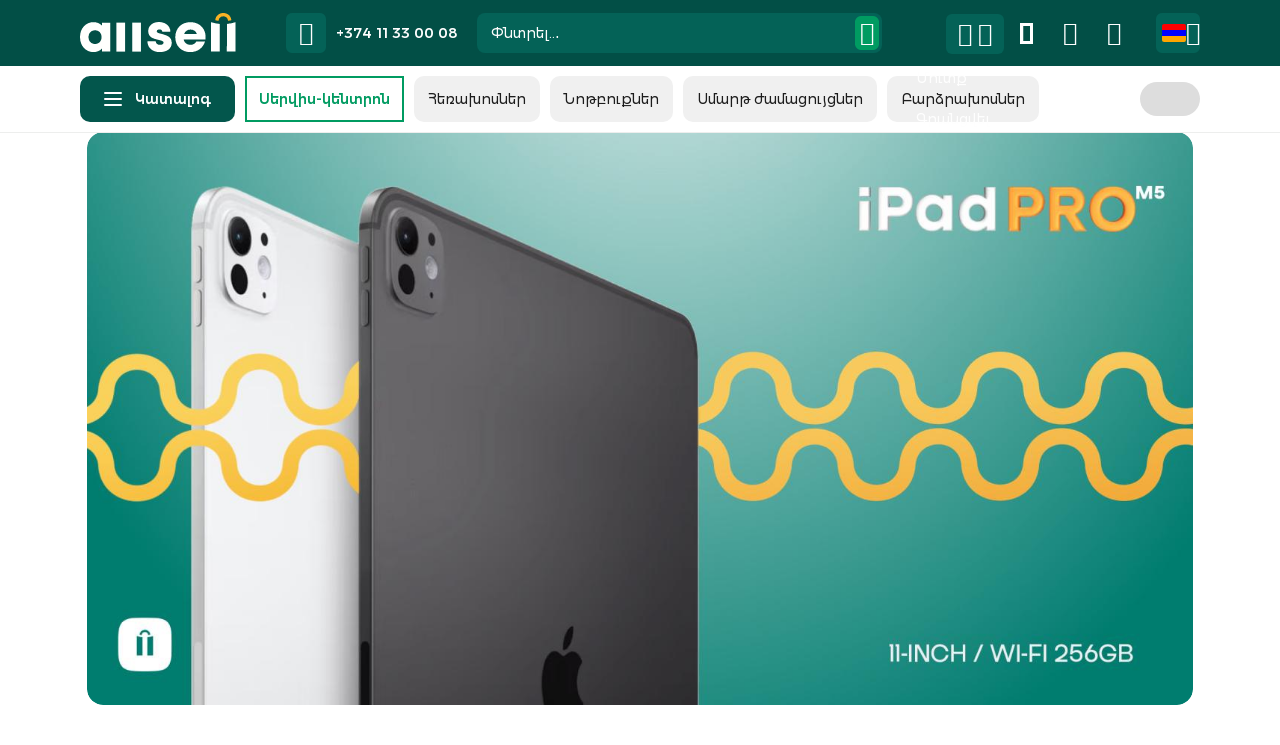

--- FILE ---
content_type: text/html; charset=UTF-8
request_url: https://allsell.am/
body_size: 26738
content:
<!doctype html>
<html lang="hy">
    <head >
        <script>
    var LOCALE = 'hy\u002DAM';
    var BASE_URL = 'https\u003A\u002F\u002Fallsell.am\u002Fam\u002F';
    var require = {
        'baseUrl': 'https\u003A\u002F\u002Fallsell.am\u002Fstatic\u002Fversion1769113083\u002Ffrontend\u002FStudioone\u002Fallsell\u002Fhy_AM'
    };</script>        <meta charset="utf-8"/>
<meta name="title" content="Էլեկտրոնիկայի Օնլայն Խանութ - Արագ Առաքում Հայաստանում - AllSell"/>
<meta name="description" content="Էլեկտրոնիկայի խանութ Երևանում ։ Միայն օրիգինալ էլեկտրատեխնիկա և հասանելի գներ ։ Օնլայն գնումներ , օնլայն ապառիկ , արագ առաքում ՀՀ տարածքում ։ Տեսականին՝ այստեղ"/>
<meta name="keywords" content="էլեկտրոնիկա , էլեկտրատեխնիկա , օնլայն գնումներ , էլեկտրատեխնիկայի խանութ"/>
<meta name="robots" content="INDEX,FOLLOW"/>
<meta name="viewport" content="width=device-width, initial-scale=1.0, minimum-scale=1.0, viewport-fit=cover"/>
<meta name="format-detection" content="telephone=no"/>
<meta name="msapplication-TileColor" content="#ffffff"/>
<meta name="msapplication-TileImage" content="https://allsell.am/static/version1769113083/frontend/Studioone/allsell/hy_AM/Magento_Theme/css/images/favicons/ms-icon-70x70.png"/>
<meta name="msapplication-config" content="Magento_Theme::css/images/favicons/browserconfig.xml"/>
<title>Էլեկտրոնիկայի Օնլայն Խանութ - Արագ Առաքում Հայաստանում - AllSell</title>
                <link rel="stylesheet" type="text/css" media="all" href="https://allsell.am/static/version1769113083/frontend/Studioone/allsell/hy_AM/jquery/uppy/dist/uppy-custom.min.css" />
<link rel="stylesheet" type="text/css" media="all" href="https://allsell.am/static/version1769113083/frontend/Studioone/allsell/hy_AM/MageWorx_SearchSuiteAutocomplete/css/searchsuiteautocomplete.min.css" />
<link rel="stylesheet" type="text/css" media="all" href="https://allsell.am/static/version1769113083/frontend/Studioone/allsell/hy_AM/Magezon_Core/css/styles.min.css" />
<link rel="stylesheet" type="text/css" rel="stylesheet" type="text/css" href="https://allsell.am/static/version1769113083/frontend/Studioone/allsell/hy_AM/css/slick.min.css" />
<link rel="stylesheet" type="text/css" rel="stylesheet" type="text/css" href="https://allsell.am/static/version1769113083/frontend/Studioone/allsell/hy_AM/css/home/index.min.css" />
<link rel="stylesheet" type="text/css" rel="stylesheet" type="text/css" media="screen and (min-width: 1025px)" href="https://allsell.am/static/version1769113083/frontend/Studioone/allsell/hy_AM/css/home/index-l.min.css" />
<link rel="stylesheet" type="text/css" rel="stylesheet" type="text/css" media="screen and (max-width: 1024px)" href="https://allsell.am/static/version1769113083/frontend/Studioone/allsell/hy_AM/css/home/index-m.min.css" />
<link rel="icon" href="https://allsell.am/static/version1769113083/frontend/Studioone/allsell/hy_AM/Magento_Theme/css/images/favicons/favicon.ico" />
<script type="text/javascript" src="https://allsell.am/static/version1769113083/frontend/Studioone/allsell/hy_AM/requirejs/require.min.js"></script>
<script type="text/javascript" src="https://allsell.am/static/version1769113083/frontend/Studioone/allsell/hy_AM/requirejs-min-resolver.min.js"></script>
<script type="text/javascript" src="https://allsell.am/static/version1769113083/frontend/Studioone/allsell/hy_AM/mage/requirejs/mixins.min.js"></script>
<script type="text/javascript" src="https://allsell.am/static/version1769113083/frontend/Studioone/allsell/hy_AM/requirejs-config.min.js"></script>
<link rel="preload" as="font" crossorigin="anonymous" href="https://allsell.am/static/version1769113083/frontend/Studioone/allsell/hy_AM/fonts/opensans/light/opensans-300.woff2" />
<link rel="preload" as="font" crossorigin="anonymous" href="https://allsell.am/static/version1769113083/frontend/Studioone/allsell/hy_AM/fonts/opensans/regular/opensans-400.woff2" />
<link rel="preload" as="font" crossorigin="anonymous" href="https://allsell.am/static/version1769113083/frontend/Studioone/allsell/hy_AM/fonts/opensans/semibold/opensans-600.woff2" />
<link rel="preload" as="font" crossorigin="anonymous" href="https://allsell.am/static/version1769113083/frontend/Studioone/allsell/hy_AM/fonts/opensans/bold/opensans-700.woff2" />
<link rel="preload" as="font" crossorigin="anonymous" href="https://allsell.am/static/version1769113083/frontend/Studioone/allsell/hy_AM/fonts/Luma-Icons.woff2" />
<link rel="apple-touch-icon" href="https://allsell.am/static/version1769113083/frontend/Studioone/allsell/hy_AM/Magento_Theme/css/images/favicons/apple-icon.png" />
<link rel="apple-touch-icon" sizes="57x57" href="https://allsell.am/static/version1769113083/frontend/Studioone/allsell/hy_AM/Magento_Theme/css/images/favicons/apple-icon-57x57.png" />
<link rel="apple-touch-icon" sizes="60x60" href="https://allsell.am/static/version1769113083/frontend/Studioone/allsell/hy_AM/Magento_Theme/css/images/favicons/apple-icon-60x60.png" />
<link rel="apple-touch-icon" sizes="72x72" href="https://allsell.am/static/version1769113083/frontend/Studioone/allsell/hy_AM/Magento_Theme/css/images/favicons/apple-icon-72x72.png" />
<link rel="apple-touch-icon" sizes="76x76" href="https://allsell.am/static/version1769113083/frontend/Studioone/allsell/hy_AM/Magento_Theme/css/images/favicons/apple-icon-76x76.png" />
<link rel="apple-touch-icon" sizes="114x114" href="https://allsell.am/static/version1769113083/frontend/Studioone/allsell/hy_AM/Magento_Theme/css/images/favicons/apple-icon-114x114.png" />
<link rel="apple-touch-icon" sizes="120x120" href="https://allsell.am/static/version1769113083/frontend/Studioone/allsell/hy_AM/Magento_Theme/css/images/favicons/apple-icon-120x120.png" />
<link rel="apple-touch-icon" sizes="144x144" href="https://allsell.am/static/version1769113083/frontend/Studioone/allsell/hy_AM/Magento_Theme/css/images/favicons/apple-icon-144x144.png" />
<link rel="apple-touch-icon" sizes="152x152" href="https://allsell.am/static/version1769113083/frontend/Studioone/allsell/hy_AM/Magento_Theme/css/images/favicons/apple-icon-152x152.png" />
<link rel="apple-touch-icon" sizes="180x180" href="https://allsell.am/static/version1769113083/frontend/Studioone/allsell/hy_AM/Magento_Theme/css/images/favicons/apple-icon-180x180.png" />
<link rel="apple-touch-icon-precomposed" href="https://allsell.am/static/version1769113083/frontend/Studioone/allsell/hy_AM/Magento_Theme/css/images/favicons/apple-icon-precomposed.png" />
<link rel="icon" type="image/png" sizes="36x36" href="https://allsell.am/static/version1769113083/frontend/Studioone/allsell/hy_AM/Magento_Theme/css/images/favicons/android-icon-36x36.png" />
<link rel="icon" type="image/png" sizes="48x48" href="https://allsell.am/static/version1769113083/frontend/Studioone/allsell/hy_AM/Magento_Theme/css/images/favicons/android-icon-48x48.png" />
<link rel="icon" type="image/png" sizes="72x72" href="https://allsell.am/static/version1769113083/frontend/Studioone/allsell/hy_AM/Magento_Theme/css/images/favicons/android-icon-72x72.png" />
<link rel="icon" type="image/png" sizes="96x96" href="https://allsell.am/static/version1769113083/frontend/Studioone/allsell/hy_AM/Magento_Theme/css/images/favicons/android-icon-96x96.png" />
<link rel="icon" type="image/png" sizes="192x192" href="https://allsell.am/static/version1769113083/frontend/Studioone/allsell/hy_AM/Magento_Theme/css/images/favicons/android-icon-192x192.png" />
<link rel="icon" type="image/png" sizes="32x32" href="https://allsell.am/static/version1769113083/frontend/Studioone/allsell/hy_AM/Magento_Theme/css/images/favicons/favicon-32x32.png" />
<link rel="icon" type="image/png" sizes="16x16" href="https://allsell.am/static/version1769113083/frontend/Studioone/allsell/hy_AM/Magento_Theme/css/images/favicons/favicon-16x16.png" />
<link rel="manifest" href="https://allsell.am/static/version1769113083/frontend/Studioone/allsell/hy_AM/Magento_Theme/css/images/favicons/manifest.json" />
<link rel="icon" type="image/x-icon" href="https://allsell.am/media/favicon/default/favicon-96x96.png" />
<link rel="shortcut icon" type="image/x-icon" href="https://allsell.am/media/favicon/default/favicon-96x96.png" />
<meta name="google-site-verification" content="DJ5rRjq0bLNDq_t1H_2Bn-ldZQos1V31Yjga14rO5aU" /> 

<!--Start of Tawk.to Script-->
<script type="text/javascript">
var Tawk_API=Tawk_API||{}, Tawk_LoadStart=new Date();
(function(){
var s1=document.createElement("script"),s0=document.getElementsByTagName("script")[0];
s1.async=true;
s1.src='https://embed.tawk.to/5eaed7db203e206707f92269/1j2f0kp19';
s1.charset='UTF-8';
s1.setAttribute('crossorigin','*');
s0.parentNode.insertBefore(s1,s0);
})();
</script>
<!--End of Tawk.to Script-->        <link rel="preload" href="https://allsell.am/static/version1769113083/frontend/Studioone/allsell/hy_AM/fonts/Montserrat-Medium/Montserrat-Medium.woff2" as="font" type="font/woff2" crossorigin="anonymous" />
<link rel="preload" href="https://allsell.am/static/version1769113083/frontend/Studioone/allsell/hy_AM/fonts/Montserratarm-Regular/Montserratarm-Regular.woff2" as="font" type="font/woff2" crossorigin="anonymous" />
<link rel="preload" href="https://allsell.am/static/version1769113083/frontend/Studioone/allsell/hy_AM/fonts/Montserratarm-Medium/Montserratarm-Medium.woff2" as="font" type="font/woff2" crossorigin="anonymous" />
<link rel="preload" href="https://allsell.am/static/version1769113083/frontend/Studioone/allsell/hy_AM/fonts/icons/icomoon.woff?l1yzc1" as="font" type="font/woff" crossorigin="anonymous" />



<!-- BEGIN GOOGLE ANALYTICS CODE -->
<script type="text/x-magento-init">
{
    "*": {
        "Magento_GoogleAnalytics/js/google-analytics": {
            "isCookieRestrictionModeEnabled": 0,
            "currentWebsite": 1,
            "cookieName": "user_allowed_save_cookie",
            "ordersTrackingData": [],
            "pageTrackingData": {"optPageUrl":"","isAnonymizedIpActive":false,"accountId":"G-TQHG9WBZM7"}        }
    }
}
</script>
<!-- END GOOGLE ANALYTICS CODE -->

    <!-- BEGIN GOOGLE ANALYTICS 4 CODE -->
    <script type="text/x-magento-init">
    {
        "*": {
            "Magento_GoogleGtag/js/google-analytics": {"isCookieRestrictionModeEnabled":false,"currentWebsite":1,"cookieName":"user_allowed_save_cookie","pageTrackingData":{"optPageUrl":"","measurementId":"G-TQHG9WBZM7"},"ordersTrackingData":[],"googleAnalyticsAvailable":true}        }
    }
    </script>
    <!-- END GOOGLE ANALYTICS 4 CODE -->

            <!-- BEGIN GOOGLE ADWORDS CODE -->
    <script type="text/x-magento-init">
    {
        "*": {
            "Magento_GoogleGtag/js/google-adwords": {
                "conversionId": "G-TQHG9WBZM7",
                "gtagSiteSrc": "https://www.googletagmanager.com/gtag/js?id=G-TQHG9WBZM7"
            }
        }
    }
    </script>
    <!-- END GOOGLE ADWORDS CODE -->
    <script type="text/x-magento-init">
        {
            "*": {
                "Magento_PageCache/js/form-key-provider": {
                    "isPaginationCacheEnabled":
                        0                }
            }
        }
    </script>
<style>
    #social-login-popup .social-login-title {
        background-color: #6e716e    }

    #social-login-popup .social-login #bnt-social-login-authentication,
    #social-login-popup .forgot .primary button,
    #social-login-popup .create .primary button,
    #social-login-popup .fake-email .primary button {
        background-color: #6e716e;
        border: #6e716e    }

    .block.social-login-authentication-channel.account-social-login .block-content {
        text-align: center;
    }

    
                    #bnt-social-login-fake-email {
                    background-color: grey !important;
                    border: grey !important;
                    }

                    #request-popup .social-login-title {
                    background-color: grey !important;
                    }
                
    /* Compatible ETheme_YOURstore*/
    div#centerColumn .column.main .block.social-login-authentication-channel.account-social-login {
        max-width: 900px !important;
        margin: 0 auto !important;
    }

    div#centerColumn .column.main .block.social-login-authentication-channel.account-social-login .block-content {
        text-align: center;
    }

    @media (max-width: 1024px) {
        div#centerColumn .column.main .block.social-login-authentication-channel.account-social-login .block-content {
            padding: 0 15px;
        }
    }
</style>


<meta property="og:type" content="website" />
<meta property="og:title" content="" />
<meta property="og:image" content="https://allsell.am/static/version1769113083/frontend/Studioone/allsell/hy_AM/images/fb_logo.jpg" />
<meta property="og:description" content="" />
<meta property="og:url" content="https://allsell.am/am/" />
    </head>
    <body data-container="body"
          data-mage-init='{"loaderAjax": {}, "loader": { "icon": "https://allsell.am/static/version1769113083/frontend/Studioone/allsell/hy_AM/images/loader-2.gif"}}'
        class="cms-home cms-index-index page-layout-1column">
        
<script type="text/x-magento-init">
    {
        "*": {
            "Magento_PageBuilder/js/widget-initializer": {
                "config": {"[data-content-type=\"slider\"][data-appearance=\"default\"]":{"Magento_PageBuilder\/js\/content-type\/slider\/appearance\/default\/widget":false},"[data-content-type=\"map\"]":{"Magento_PageBuilder\/js\/content-type\/map\/appearance\/default\/widget":false},"[data-content-type=\"row\"]":{"Magento_PageBuilder\/js\/content-type\/row\/appearance\/default\/widget":false},"[data-content-type=\"tabs\"]":{"Magento_PageBuilder\/js\/content-type\/tabs\/appearance\/default\/widget":false},"[data-content-type=\"slide\"]":{"Magento_PageBuilder\/js\/content-type\/slide\/appearance\/default\/widget":{"buttonSelector":".pagebuilder-slide-button","showOverlay":"hover","dataRole":"slide"}},"[data-content-type=\"banner\"]":{"Magento_PageBuilder\/js\/content-type\/banner\/appearance\/default\/widget":{"buttonSelector":".pagebuilder-banner-button","showOverlay":"hover","dataRole":"banner"}},"[data-content-type=\"buttons\"]":{"Magento_PageBuilder\/js\/content-type\/buttons\/appearance\/inline\/widget":false},"[data-content-type=\"products\"][data-appearance=\"carousel\"]":{"Magento_PageBuilder\/js\/content-type\/products\/appearance\/carousel\/widget":false}},
                "breakpoints": {"desktop":{"label":"Desktop","stage":true,"default":true,"class":"desktop-switcher","icon":"Magento_PageBuilder::css\/images\/switcher\/switcher-desktop.svg","conditions":{"min-width":"1024px"},"options":{"products":{"default":{"slidesToShow":"5"}}}},"tablet":{"conditions":{"max-width":"1024px","min-width":"768px"},"options":{"products":{"default":{"slidesToShow":"4"},"continuous":{"slidesToShow":"3"}}}},"mobile":{"label":"Mobile","stage":true,"class":"mobile-switcher","icon":"Magento_PageBuilder::css\/images\/switcher\/switcher-mobile.svg","media":"only screen and (max-width: 767px)","conditions":{"max-width":"767px","min-width":"640px"},"options":{"products":{"default":{"slidesToShow":"3"}}}},"mobile-small":{"conditions":{"max-width":"640px"},"options":{"products":{"default":{"slidesToShow":"2"},"continuous":{"slidesToShow":"1"}}}}}            }
        }
    }
</script>
<script type="text/x-magento-init">
{
    "*": {
        "tigren/ajaxsuite"    : {"ajaxSuite":{"enabled":true,"popupTTL":5,"animation":"slide_top","backgroundColor":"#ededed","headerSuccessColor":null,"headerErrorColor":null,"headerTextColor":"#fff","buttonTextColor":"#fff","buttonBackgroundColor":"#006bb4"}}    }
}

</script>
<script type="text/x-magento-init">
{
    "*": {
        "tigren/ajaxToCart" : {"ajaxSuite":{"enabled":true,"popupTTL":5,"animation":"slide_top","backgroundColor":"#ededed","headerSuccessColor":null,"headerErrorColor":null,"headerTextColor":"#fff","buttonTextColor":"#fff","buttonBackgroundColor":"#006bb4"},"ajaxCart":{"addToCartUrl":"https:\/\/allsell.am\/am\/ajaxcart\/cart\/showPopup\/","addToCartInWishlistUrl":"https:\/\/allsell.am\/am\/ajaxcart\/wishlist\/showPopup\/","checkoutCartUrl":"https:\/\/allsell.am\/am\/checkout\/cart\/add\/","wishlistAddToCartUrl":"https:\/\/allsell.am\/am\/wishlist\/index\/cart\/","addToCartButtonSelector":"button.ajax-add-to-cart"}}    }
}

</script>
<script>
    window.ajaxCartLoaderOptions = {"icon":"https:\/\/allsell.am\/static\/version1769113083\/frontend\/Studioone\/allsell\/hy_AM\/images\/loader-1.gif","texts":{"loaderText":"Loading...","imgAlt":"Loading..."}};
</script>
<div class="cookie-status-message" id="cookie-status">
    The store will not work correctly when cookies are disabled.</div>
<script type="text&#x2F;javascript">document.querySelector("#cookie-status").style.display = "none";</script>
<script type="text/x-magento-init">
    {
        "*": {
            "cookieStatus": {}
        }
    }
</script>

<script type="text/x-magento-init">
    {
        "*": {
            "mage/cookies": {
                "expires": null,
                "path": "\u002F",
                "domain": ".allsell.am",
                "secure": false,
                "lifetime": "3600"
            }
        }
    }
</script>
    <noscript>
        <div class="message global noscript">
            <div class="content">
                <p>
                    <strong>JavaScript seems to be disabled in your browser.</strong>
                    <span>
                        For the best experience on our site, be sure to turn on Javascript in your browser.                    </span>
                </p>
            </div>
        </div>
    </noscript>

<script>
    window.cookiesConfig = window.cookiesConfig || {};
    window.cookiesConfig.secure = false;
</script><script>    require.config({
        map: {
            '*': {
                wysiwygAdapter: 'mage/adminhtml/wysiwyg/tiny_mce/tinymceAdapter'
            }
        }
    });</script><script>    require.config({
        paths: {
            googleMaps: 'https\u003A\u002F\u002Fmaps.googleapis.com\u002Fmaps\u002Fapi\u002Fjs\u003Fv\u003D3.56\u0026key\u003D'
        },
        config: {
            'Magento_PageBuilder/js/utils/map': {
                style: '',
            },
            'Magento_PageBuilder/js/content-type/map/preview': {
                apiKey: '',
                apiKeyErrorMessage: 'You\u0020must\u0020provide\u0020a\u0020valid\u0020\u003Ca\u0020href\u003D\u0027https\u003A\u002F\u002Fallsell.am\u002Fam\u002Fadminhtml\u002Fsystem_config\u002Fedit\u002Fsection\u002Fcms\u002F\u0023cms_pagebuilder\u0027\u0020target\u003D\u0027_blank\u0027\u003EGoogle\u0020Maps\u0020API\u0020key\u003C\u002Fa\u003E\u0020to\u0020use\u0020a\u0020map.'
            },
            'Magento_PageBuilder/js/form/element/map': {
                apiKey: '',
                apiKeyErrorMessage: 'You\u0020must\u0020provide\u0020a\u0020valid\u0020\u003Ca\u0020href\u003D\u0027https\u003A\u002F\u002Fallsell.am\u002Fam\u002Fadminhtml\u002Fsystem_config\u002Fedit\u002Fsection\u002Fcms\u002F\u0023cms_pagebuilder\u0027\u0020target\u003D\u0027_blank\u0027\u003EGoogle\u0020Maps\u0020API\u0020key\u003C\u002Fa\u003E\u0020to\u0020use\u0020a\u0020map.'
            },
        }
    });</script><script>
    require.config({
        shim: {
            'Magento_PageBuilder/js/utils/map': {
                deps: ['googleMaps']
            }
        }
    });</script><div class="page-wrapper"><header class="page-header"><div class="panel wrapper"><div class="panel header">
<a
    class="logo"
    href="https://allsell.am/am/"
    title="AllSell"
    aria-label="store logo">
    <svg xmlns="http://www.w3.org/2000/svg" width="148" height="38" viewBox="0 0 148 38" fill="none">
        <path d="M0 22.8746C0 14.4445 5.59347 8.68164 12.7946 8.68164C16.1825 8.68164 18.9792 9.95378 20.9722 12.1128V9.14665H28.811V36.6855H20.9722V33.6762C18.9826 35.8784 16.1858 37.1505 12.7946 37.1505C5.59347 37.1505 0 31.3445 0 22.8712M14.2793 29.4379C17.8798 29.4379 20.464 26.8106 20.464 22.9144C20.464 19.0183 17.8798 16.4308 14.2793 16.4308C10.6787 16.4308 8.09457 19.0149 8.09457 22.9144C8.09457 26.8139 10.6355 29.4379 14.2793 29.4379Z" />
        <path d="M63.973 26.8571H71.8517C71.8517 28.8898 73.5025 30.2882 75.9173 30.2882C77.485 30.2882 79.3052 29.6538 79.3052 28.2123C79.3052 26.5183 77.1429 26.2227 74.0506 25.4155C70.5331 24.4423 64.7304 23.5953 64.7304 17.3243C64.7304 12.0297 68.9254 8.55542 74.9839 8.55542C81.0424 8.55542 85.7457 12.3685 85.7457 17.7926H78.0763C78.0763 16.4806 76.9337 15.5904 75.3659 15.5904C74.0107 15.5904 72.8249 16.268 72.8249 17.4538C72.8249 18.8522 74.6451 19.1478 77.9102 19.9948C82.2315 21.1806 87.0178 22.6221 87.0178 28.2986C87.0178 33.9751 82.3577 37.1538 75.5785 37.1538C68.7992 37.1538 63.9697 33.0019 63.9697 26.8571" />
        <path d="M90.4092 22.9608C90.4092 14.4444 96.3414 8.68481 104.855 8.68481C114.175 8.68481 120.15 15.846 119.091 25.0799H98.331C98.8824 28.2586 101.636 30.2482 104.771 30.2482C107.186 30.2482 109.349 29.1056 110.405 27.1127H118.626C116.719 33.2974 111.425 37.1537 104.519 37.1537C96.2584 37.1537 90.4092 31.3908 90.4092 22.9608ZM110.916 19.9515C109.983 17.3673 107.781 15.7165 104.858 15.7165C101.935 15.7165 99.6895 17.3673 98.7163 19.9946L110.92 19.9515H110.916Z" />
        <path d="M132.562 36.6721H124.302V8.71143C126.986 9.58167 129.746 10.1497 132.523 10.4021C132.536 19.0945 132.552 27.9796 132.562 36.6721Z" />
        <path d="M147.602 8.71143V36.6721H139.342C139.352 27.9796 139.368 19.0945 139.382 10.4021C142.158 10.1497 144.919 9.58499 147.602 8.71143Z" />
        <path class="arc" d="M128.311 6.8681C129.344 7.10061 130.387 7.28661 131.433 7.42612C131.685 1.73301 140.225 1.72969 140.481 7.42612C141.53 7.28661 142.57 7.10393 143.606 6.8681C142.832 -2.28937 129.081 -2.28937 128.311 6.8681Z" fill="#F8B225" />
        <path d="M42.7812 9.14648H34.5205V36.6887H42.7812V9.14648Z" />
        <path d="M57.8212 9.14648H49.5605V36.6887H57.8212V9.14648Z" />
    </svg>
    AllSell</a>
    <a href="tel:+374 11 33 00 08" class="phone_link icon_phone">+374 11 33 00 08</a>
<div class="block block-search">
    <div class="block block-title"><strong>Search</strong></div>
    <div class="block block-content">
        <form class="form minisearch" id="search_mini_form"
              action="https://allsell.am/am/catalogsearch/result/" method="get">
                        <div class="field search">
                <label class="label" for="search" data-role="minisearch-label">
                    <span>Search</span>
                </label>
                <div class="control">
                    <input id="search"
                           data-mage-init='{
                            "quickSearch": {
                                "formSelector": "#search_mini_form",
                                "url": "https://allsell.am/am/search/ajax/suggest/",
                                "destinationSelector": "#search_autocomplete",
                                "minSearchLength": "3"
                            }
                        }'
                           type="text"
                           name="q"
                           value=""
                           placeholder="&#x0553;&#x0576;&#x057F;&#x0580;&#x0565;&#x056C;..&#x2024;"
                           class="input-text"
                           maxlength="128"
                           role="combobox"
                           aria-haspopup="false"
                           aria-autocomplete="both"
                           autocomplete="off"
                           aria-expanded="false"/>
                    <div id="search_autocomplete" class="search-autocomplete"></div>
                    <div class="nested">
    <a class="action advanced" href="https://allsell.am/am/catalogsearch/advanced/" data-action="advanced-search">
        Advanced Search    </a>
</div>

<div data-bind="scope: 'searchsuiteautocomplete_form'">
    <!-- ko template: getTemplate() --><!-- /ko -->
</div>

<script type="text/x-magento-init">
{
    "*": {
        "Magento_Ui/js/core/app": {
            "components": {
                "searchsuiteautocomplete_form": {
                    "component": "MageWorx_SearchSuiteAutocomplete/js/autocomplete"
                },
                "searchsuiteautocompleteBindEvents": {
                    "component": "MageWorx_SearchSuiteAutocomplete/js/bindEvents",
                    "config": {
                        "searchFormSelector": "#search_mini_form",
                        "searchButtonSelector": "button.search",
                        "inputSelector": "#search, #mobile_search, .minisearch input[type=\"text\"]",
                        "searchDelay": "500"
                    }
                },
                "searchsuiteautocompleteDataProvider": {
                    "component": "MageWorx_SearchSuiteAutocomplete/js/dataProvider",
                    "config": {
                        "url": "https://allsell.am/am/mageworx_searchsuiteautocomplete/ajax/index/"
                    }
                }
            }
        }
    }
}
</script>                </div>
            </div>
            <div class="actions">
                <button type="submit"
                        title="Search"
                        class="action search"
                        aria-label="Search"
                >
                    <span>Search</span>
                </button>
            </div>
        </form>
    </div>
</div>
<div class="header_actions"><div class="sign_block"><ul class="header links"><li class="greet welcome" data-bind="scope: 'customer'">
    <!-- ko if: customer().fullname  -->
    <span class="logged-in" data-bind="text: new String('%1').replace('%1', customer().fullname)">
    </span>
    <!-- /ko -->
    <!-- ko ifnot: customer().fullname  -->
    <span class="not-logged-in" data-bind="html: '&#x0531;&#x0576;&#x0571;&#x0576;&#x0561;&#x056F;&#x0561;&#x0576;&#x20;&#x0567;&#x057B;'"></span>
        <!-- /ko -->
</li>
<script type="text/x-magento-init">
    {
        "*": {
            "Magento_Ui/js/core/app": {
                "components": {
                    "customer": {
                        "component": "Magento_Customer/js/view/customer"
                    }
                }
            }
        }
    }
    </script><!-- BLOCK customer --><!-- /BLOCK customer --><li class="link authorization-link" data-label="or">
    <a href="https://allsell.am/am/customer/account/login/referer/aHR0cHM6Ly9hbGxzZWxsLmFtL2FtLw~~/"        >Մուտք</a>
</li>
<li><a href="https://allsell.am/am/customer/account/create/" id="idN7MTrsxR" >Գրանցվել</a></li></ul></div><div class="link wishlist" data-bind="scope: 'wishlist'">
    <a href="https://allsell.am/am/wishlist/" class="action wishlist">Նախընտրած ապրանքներ        <!-- ko if: wishlist().counter > 0 -->
        <span data-bind="text: wishlist().counter" class="counter qty"></span>
        <!-- /ko -->
    </a>
</div>
<script type="text/x-magento-init">
    {
        "*": {
            "Magento_Ui/js/core/app": {
                "components": {
                    "wishlist": {
                        "component": "Magento_Wishlist/js/view/wishlist"
                    }
                }
            }
        }
    }

</script>
<div class="item link compare" data-bind="scope: 'compareProducts'" data-role="compare-products-link">
    <!-- Only render after scope is ready -->
    <render if="compareProducts().count">
        <a class="action compare"
        href="#"
           title="&#x0540;&#x0561;&#x0574;&#x0565;&#x0574;&#x0561;&#x057F;&#x0565;&#x056C;&#x20;&#x0561;&#x057A;&#x0580;&#x0561;&#x0576;&#x0584;&#x0576;&#x0565;&#x0580;&#x0568;"
           data-bind="attr: {'href': compareProducts().listUrl}">
            Համեմատել ապրանքները            <!-- ko if: compareProducts().count -->
        <span class="counter qty" data-bind="text: compareProducts().countCaption"></span>
          <!-- /ko -->
        </a>
    </render>
</div>

<script type="text/x-magento-init">
{
    "[data-role=compare-products-link]": {
        "Magento_Ui/js/core/app": {"components":{"compareProducts":{"component":"Magento_Catalog\/js\/view\/compare-products"}}}    }
}
</script>

<div data-block="minicart" class="minicart-wrapper">
    <a class="action showcart" href="https://allsell.am/am/checkout/cart/"
       data-bind="scope: 'minicart_content'">
        <span class="text">Զամբյուղ</span>
        <span class="counter qty empty"
              data-bind="css: { empty: !!getCartParam('summary_count') == false && !isLoading() },
               blockLoader: isLoading">
            <span class="counter-number">
                <!-- ko if: getCartParam('summary_count') -->
                <!-- ko text: getCartParam('summary_count').toLocaleString(window.LOCALE) --><!-- /ko -->
                <!-- /ko -->
            </span>
            <span class="counter-label">
            <!-- ko if: getCartParam('summary_count') -->
                <!-- ko text: getCartParam('summary_count').toLocaleString(window.LOCALE) --><!-- /ko -->
                <!-- ko i18n: 'items' --><!-- /ko -->
            <!-- /ko -->
            </span>
        </span>
    </a>
            <div class="block block-minicart"
             data-role="dropdownDialog"
             data-mage-init='{"dropdownDialog":{
                "appendTo":"[data-block=minicart]",
                "triggerTarget":".showcart",
                "timeout": "2000",
                "closeOnMouseLeave": false,
                "closeOnEscape": true,
                "triggerClass":"active",
                "parentClass":"active",
                "buttons":[]}}'>
            <div id="minicart-content-wrapper" data-bind="scope: 'minicart_content'">
                <!-- ko template: getTemplate() --><!-- /ko -->
            </div>
                    </div>
        <script>window.checkout = {"shoppingCartUrl":"https:\/\/allsell.am\/am\/checkout\/cart\/","checkoutUrl":"https:\/\/allsell.am\/am\/onestepcheckout\/","updateItemQtyUrl":"https:\/\/allsell.am\/am\/checkout\/sidebar\/updateItemQty\/","removeItemUrl":"https:\/\/allsell.am\/am\/checkout\/sidebar\/removeItem\/","imageTemplate":"Magento_Catalog\/product\/image_with_borders","baseUrl":"https:\/\/allsell.am\/am\/","minicartMaxItemsVisible":5,"websiteId":"1","maxItemsToDisplay":10,"storeId":"2","storeGroupId":"1","customerLoginUrl":"https:\/\/allsell.am\/am\/customer\/account\/login\/referer\/aHR0cHM6Ly9hbGxzZWxsLmFtL2FtLw~~\/","isRedirectRequired":false,"autocomplete":"off","captcha":{"user_login":{"isCaseSensitive":false,"imageHeight":50,"imageSrc":"","refreshUrl":"https:\/\/allsell.am\/am\/captcha\/refresh\/","isRequired":false,"timestamp":1769259760}}}</script>    <script type="text/x-magento-init">
    {
        "[data-block='minicart']": {
            "Magento_Ui/js/core/app": {"components":{"minicart_content":{"children":{"subtotal.container":{"children":{"subtotal":{"children":{"subtotal.totals":{"config":{"display_cart_subtotal_incl_tax":0,"display_cart_subtotal_excl_tax":1,"template":"Magento_Tax\/checkout\/minicart\/subtotal\/totals"},"children":{"subtotal.totals.msrp":{"component":"Magento_Msrp\/js\/view\/checkout\/minicart\/subtotal\/totals","config":{"displayArea":"minicart-subtotal-hidden","template":"Magento_Msrp\/checkout\/minicart\/subtotal\/totals"}}},"component":"Magento_Tax\/js\/view\/checkout\/minicart\/subtotal\/totals"}},"component":"uiComponent","config":{"template":"Magento_Checkout\/minicart\/subtotal"}}},"component":"uiComponent","config":{"displayArea":"subtotalContainer"}},"item.renderer":{"component":"Magento_Checkout\/js\/view\/cart-item-renderer","config":{"displayArea":"defaultRenderer","template":"Magento_Checkout\/minicart\/item\/default"},"children":{"item.image":{"component":"Magento_Catalog\/js\/view\/image","config":{"template":"Magento_Catalog\/product\/image","displayArea":"itemImage"}},"checkout.cart.item.price.sidebar":{"component":"uiComponent","config":{"template":"Magento_Checkout\/minicart\/item\/price","displayArea":"priceSidebar"}}}},"extra_info":{"component":"uiComponent","config":{"displayArea":"extraInfo"}},"promotion":{"component":"uiComponent","config":{"displayArea":"promotion"}}},"config":{"itemRenderer":{"default":"defaultRenderer","simple":"defaultRenderer","virtual":"defaultRenderer"},"template":"Magento_Checkout\/minicart\/content"},"component":"Magento_Checkout\/js\/view\/minicart"}},"types":[]}        },
        "*": {
            "Magento_Ui/js/block-loader": "https\u003A\u002F\u002Fallsell.am\u002Fstatic\u002Fversion1769113083\u002Ffrontend\u002FStudioone\u002Fallsell\u002Fhy_AM\u002Fimages\u002Floader\u002D1.gif"
        }
    }
    </script>
</div>
</div>        <div class="switcher language switcher-language" data-ui-id="language-switcher"
         id="switcher-language">
        <strong class="label switcher-label"><span>Language</span></strong>
        <div class="actions dropdown options switcher-options">
            <div class="action toggle switcher-trigger"
                 id="switcher-language-trigger"
                 data-mage-init='{"dropdown":{}}'
                 data-toggle="dropdown"
                 data-trigger-keypress-button="true">
                <strong class="view-am">
                                                                    <span class="flag">
                            <img class="flag-image"
                                 style="height: 18px; width: 24px;vertical-align: middle;"
                                 src='https://allsell.am/media/bssstoresflags/stores/2/am.svg'
                                 title="Armenian"
                                 alt="Armenian flag"/>
                        </span>
                                        <span>Armenian</span>
                </strong>
            </div>
           <ul class="dropdown switcher-dropdown" role="menu" data-target="dropdown" style="">
                                    <li role="none" class="view-en switcher-option">
                <a href="#" role="menuitem" data-post='{"action":"https:\/\/allsell.am\/am\/stores\/store\/redirect\/","data":{"___store":"en","___from_store":"am","uenc":"aHR0cHM6Ly9hbGxzZWxsLmFtL2VuLw~~"}}'>
                                                                                        <span class="flag">
                            <img class="flag-image" style="height: 18px; width: 24px;vertical-align: middle;" src='https://allsell.am/media/bssstoresflags/stores/1/us.svg' title="English" alt="English flag"/>
                        </span>
                                        English                </a>
            </li>
                                <li role="none" class="view-ru switcher-option">
                <a href="#" role="menuitem" data-post='{"action":"https:\/\/allsell.am\/am\/stores\/store\/redirect\/","data":{"___store":"ru","___from_store":"am","uenc":"aHR0cHM6Ly9hbGxzZWxsLmFtL3J1Lw~~"}}'>
                                                                                        <span class="flag">
                            <img class="flag-image" style="height: 18px; width: 24px;vertical-align: middle;" src='https://allsell.am/media/bssstoresflags/stores/3/ru.svg' title="Russian" alt="Russian flag"/>
                        </span>
                                        Russian                </a>
            </li>
            </ul>

        </div>
    </div>
</div></div><div class="header content"><button class="menu_btn primary_btn" aria-label="Կատալոգ">
    <span class="lines"></span>Կատալոգ</button><div class="menu_block"><div class="menu_inner">
        <div class="catalog_menu" data-viewall="Տեսնել ավելին">
                <span class="close_btn"></span>
                <div class="menu_content">
                        <span class="menu_image" style="--bg-image: url('../images/menu_image.png'); --bg-image-2x: url('../images/menu_image@2x.png');"></span>
                        <ul class="menu_list">
                                <li><a href="https://allsell.am/am/phones" class="submenu_btn" >Հեռախոսներ</a><ul  class="submenu_list" ><li><a href="https://allsell.am/am/phones/apple" ><span>Apple</span></a></li><li><a href="https://allsell.am/am/phones/samsung" ><span>Samsung</span></a></li><li><a href="https://allsell.am/am/phones/xiaomi" ><span>Xiaomi</span></a></li><li><a href="https://allsell.am/am/phones/honor" ><span>Honor</span></a></li><li><a href="https://allsell.am/am/phones/realme" ><span>Realme</span></a></li><li><a href="https://allsell.am/am/phones/nokia" ><span>Nokia</span></a></li><li><a href="https://allsell.am/am/phones/google-pixel" ><span>Google Pixel</span></a></li><li><a href="https://allsell.am/am/phones/nothing-phone" ><span>Nothing Phone</span></a></li><li><a href="https://allsell.am/am/phones/oneplus" ><span>OnePlus</span></a></li><li><a href="https://allsell.am/am/phones/tcl" ><span>TCL</span></a></li><li><a href="https://allsell.am/am/phones/grandstream" ><span>Grandstream</span></a></li><li><a href="https://allsell.am/am/phones/accessories" ><span>Աքսեսուարներ</span></a><ul ><li><a href="https://allsell.am/am/phones/accessories/phone-cases" ><span>Հեռախոսի պատյաններ</span></a></li><li><a href="https://allsell.am/am/phones/accessories/chargers" ><span>Լիցքավորիչներ</span></a></li><li><a href="https://allsell.am/am/phones/accessories/charging-cables" ><span>Լիցքավորման լարեր</span></a></li><li><a href="https://allsell.am/am/phones/accessories/power-banks" ><span>Power Bank Արտաքին մարտկոցներ</span></a></li><li><a href="https://allsell.am/am/phones/accessories/screen-protectors" ><span>Պաշտպանիչ թաղանթներ</span></a></li><li><a href="https://allsell.am/am/phones/accessories/cardholders" ><span>Քարտապանակներ</span></a></li><li><a href="https://allsell.am/am/phones/accessories/selfie-sticks" ><span>Սելֆիի ձողեր</span></a></li></ul></li></ul></li><li><a href="https://allsell.am/am/computer-equipment" class="submenu_btn" >Համակարգչային տեխնիկա</a><ul  class="submenu_list" ><li><a href="https://allsell.am/am/computer-equipment/computers" ><span>Համակարգիչներ</span></a></li><li><a href="https://allsell.am/am/computer-equipment/notebooks" ><span>Նոթբուքներ</span></a></li><li><a href="https://allsell.am/am/computer-equipment/tablets" ><span>Պլանշետներ</span></a></li><li><a href="https://allsell.am/am/computer-equipment/printers" ><span>Տպիչներ</span></a></li><li><a href="https://allsell.am/am/computer-equipment/accessories" ><span>Աքսեսուարներ</span></a><ul ><li><a href="https://allsell.am/am/computer-equipment/accessories/monitors" ><span>Մոնիտորներ</span></a></li><li><a href="https://allsell.am/am/computer-equipment/accessories/laptop-bags-and-cases" ><span>Նոթբուքի պայուսակներ և պատյաններ</span></a></li><li><a href="https://allsell.am/am/computer-equipment/accessories/tablet-cases" ><span>Պլանշետի պատյաններ</span></a></li><li><a href="https://allsell.am/am/computer-equipment/accessories/mice" ><span>Մկնիկներ</span></a></li><li><a href="https://allsell.am/am/computer-equipment/accessories/mouse-pads" ><span>Մկնիկի գորգեր</span></a></li><li><a href="https://allsell.am/am/computer-equipment/accessories/electronic-pens" ><span>Էլեկտրոնային գրիչներ</span></a></li><li><a href="https://allsell.am/am/computer-equipment/accessories/computer-speakers" ><span>Համակարգչային բարձրախոսներ</span></a></li><li><a href="https://allsell.am/am/computer-equipment/accessories/webcams" ><span>Վեբ տեսախցիկներ</span></a></li><li><a href="https://allsell.am/am/computer-equipment/accessories/laptop-coolers" ><span>Նոթբուքի հովացուցիչներ </span></a></li><li><a href="https://allsell.am/am/computer-equipment/accessories/keyboards" ><span>Ստեղնաշարեր</span></a></li><li><a href="https://allsell.am/am/computer-equipment/accessories/adapters" ><span>Միակցիչներ</span></a></li><li><a href="https://allsell.am/am/computer-equipment/accessories/monitor-lights" ><span>Մոնիտորի լույսեր</span></a></li><li><a href="https://allsell.am/am/computer-equipment/accessories/network-devices" ><span>Ցանցային սարքեր</span></a></li></ul></li><li><a href="https://allsell.am/am/computer-equipment/storage-devices" ><span>Հիշողության սարքեր</span></a><ul ><li><a href="https://allsell.am/am/computer-equipment/storage-devices/ram" ><span>Օպերատիվ հիշողության սարքեր</span></a></li><li><a href="https://allsell.am/am/computer-equipment/storage-devices/hard-drives" ><span>Կոշտ սկավառակներ</span></a></li><li><a href="https://allsell.am/am/computer-equipment/storage-devices/memory-cards" ><span>Հիշողության քարտեր</span></a></li><li><a href="https://allsell.am/am/computer-equipment/storage-devices/usb-flash-drives" ><span>Ֆլեշ կրիչներ</span></a></li></ul></li></ul></li><li><a href="https://allsell.am/am/smart-watches" class="submenu_btn" >Սմարթ ժամացույցներ</a><ul  class="submenu_list" ><li><a href="https://allsell.am/am/smart-watches/apple" ><span>Apple</span></a></li><li><a href="https://allsell.am/am/smart-watches/samsung" ><span>Samsung</span></a></li><li><a href="https://allsell.am/am/smart-watches/green-lion" ><span>Green Lion</span></a></li><li><a href="https://allsell.am/am/smart-watches/google-pixel" ><span>Google Pixel</span></a></li><li><a href="https://allsell.am/am/smart-watches/porodo" ><span>Porodo</span></a></li><li><a href="https://allsell.am/am/smart-watches/watch-bands" ><span>Ժամացույցի գոտիներ</span></a></li></ul></li><li><a href="https://allsell.am/am/audio-video-photo" class="submenu_btn" >Աուդիո, Վիդեո, Ֆոտո</a><ul  class="submenu_list" ><li><a href="https://allsell.am/am/audio-video-photo/audio" ><span>Աուդիո</span></a><ul ><li><a href="https://allsell.am/am/audio-video-photo/audio/speakers" ><span>Բարձրախոսներ</span></a></li><li><a href="https://allsell.am/am/audio-video-photo/audio/headphones" ><span>Ականջակալներ</span></a></li><li><a href="https://allsell.am/am/audio-video-photo/audio/microphones" ><span>Խոսափողներ</span></a></li></ul></li><li><a href="https://allsell.am/am/audio-video-photo/video" ><span>Վիդեո</span></a><ul ><li><a href="https://allsell.am/am/audio-video-photo/video/televisions" ><span>Հեռուստացույցներ</span></a></li><li><a href="https://allsell.am/am/audio-video-photo/video/projectors" ><span>Պրոյեկտորներ</span></a></li><li><a href="https://allsell.am/am/audio-video-photo/video/drones" ><span>Դրոններ</span></a></li><li><a href="https://allsell.am/am/audio-video-photo/video/security-cameras" ><span>Անվտանգության տեսախցիկներ</span></a></li></ul></li><li><a href="https://allsell.am/am/audio-video-photo/photo" ><span>Ֆոտո</span></a><ul ><li><a href="https://allsell.am/am/audio-video-photo/photo/cameras" ><span>Ֆոտոխցիկներ</span></a></li></ul></li><li><a href="https://allsell.am/am/audio-video-photo/accessories" ><span>Նկարահանման աքսեսուարներ</span></a><ul ><li><a href="https://allsell.am/am/audio-video-photo/accessories/tripods" ><span>Եռոտանիներ</span></a></li><li><a href="https://allsell.am/am/audio-video-photo/accessories/stabilizators" ><span>Կայունացուցիչներ</span></a></li></ul></li><li><a href="https://allsell.am/am/audio-video-photo/lighting" ><span>Լուսավորման պարագաներ</span></a></li></ul></li><li><a href="https://allsell.am/am/gaming-systems" class="submenu_btn" >Խաղային համակարգեր </a><ul  class="submenu_list" ><li><a href="https://allsell.am/am/gaming-systems/sony" ><span>Sony</span></a></li><li><a href="https://allsell.am/am/gaming-systems/nintendo" ><span>Nintendo</span></a></li><li><a href="https://allsell.am/am/gaming-systems/steam-deck" ><span>Steam Deck</span></a></li><li><a href="https://allsell.am/am/gaming-systems/xbox" ><span>Xbox</span></a></li><li><a href="https://allsell.am/am/gaming-systems/accessories" ><span>Աքսեսուարներ</span></a><ul ><li><a href="https://allsell.am/am/gaming-systems/accessories/gaming-consoles" ><span>Խաղային վահանակներ</span></a></li><li><a href="https://allsell.am/am/gaming-systems/accessories/gaming-discs" ><span>Խաղային սկավառակներ</span></a></li><li><a href="https://allsell.am/am/gaming-systems/accessories/ps-bags" ><span>Playstation-ի պայուսակներ</span></a></li><li><a href="https://allsell.am/am/gaming-systems/accessories/gaming-wheels" ><span>Խաղային ղեկեր</span></a></li></ul></li></ul></li><li><a href="https://allsell.am/am/kitchen-appliances" class="submenu_btn" >Խոհանոցային տեխնիկա</a><ul  class="submenu_list" ><li><a href="https://allsell.am/am/kitchen-appliances/refrigerators" ><span>Սառնարաններ</span></a></li><li><a href="https://allsell.am/am/kitchen-appliances/microwave-ovens" ><span>Միկորալիքային վառարաններ</span></a></li><li><a href="https://allsell.am/am/kitchen-appliances/electric-ovens" ><span>Էլեկտրական վառարաններ</span></a></li><li><a href="https://allsell.am/am/kitchen-appliances/table-gas-stoves" ><span>Սեղանի գազօջախներ</span></a></li><li><a href="https://allsell.am/am/kitchen-appliances/coffee-grinders" ><span>Սրճաղացներ</span></a></li><li><a href="https://allsell.am/am/kitchen-appliances/coffee-machines" ><span>Սրճեփ մեքենաներ</span></a></li><li><a href="https://allsell.am/am/kitchen-appliances/juicers" ><span>Հյութաքամիչներ</span></a></li><li><a href="https://allsell.am/am/kitchen-appliances/blenders" ><span>Բլենդերներ</span></a></li><li><a href="https://allsell.am/am/kitchen-appliances/mixers" ><span>Հարիչներ</span></a></li><li><a href="https://allsell.am/am/kitchen-appliances/meat-grinders" ><span>Մսաղացներ</span></a></li><li><a href="https://allsell.am/am/kitchen-appliances/air-grills" ><span>Աերոգրիլներ</span></a></li><li><a href="https://allsell.am/am/kitchen-appliances/multicookers" ><span>Մուլտի եփիչներ</span></a></li><li><a href="https://allsell.am/am/kitchen-appliances/toasters" ><span>Տոստերներ</span></a></li><li><a href="https://allsell.am/am/kitchen-appliances/kettles" ><span>Թեյնիկներ</span></a></li><li><a href="https://allsell.am/am/kitchen-appliances/thermoses" ><span>Թերմոսներ</span></a></li><li><a href="https://allsell.am/am/kitchen-appliances/choppers" ><span>Մանրացնող սարքեր </span></a></li><li><a href="https://allsell.am/am/kitchen-appliances/grill-machines" ><span>Գրիլ պատրաստող սարքեր</span></a></li><li><a href="https://allsell.am/am/kitchen-appliances/waffle-makers" ><span>Վաֆլի պատրաստող սարքեր</span></a></li><li><a href="https://allsell.am/am/kitchen-appliances/pancake-makers" ><span>Նրբաբլիթ պատրաստող սարքեր </span></a></li><li><a href="https://allsell.am/am/kitchen-appliances/sandwich-makers" ><span>Սենդվիչ պատրաստող սարքեր</span></a></li><li><a href="https://allsell.am/am/kitchen-appliances/popcorn-makers" ><span>Փոփ-քորն պատրաստող սարքեր</span></a></li><li><a href="https://allsell.am/am/kitchen-appliances/fryers" ><span>Ֆրի պատրաստող սարքեր</span></a></li></ul></li><li><a href="https://allsell.am/am/home-appliances" class="submenu_btn" >Կենցաղային տեխնիկա</a><ul  class="submenu_list" ><li><a href="https://allsell.am/am/home-appliances/vacuum-cleaners" ><span>Փոշեկուլներ</span></a><ul ><li><a href="https://allsell.am/am/home-appliances/vacuum-cleaners/wired-vacuum-cleaners" ><span>Լարով փոշեկուլներ</span></a></li><li><a href="https://allsell.am/am/home-appliances/vacuum-cleaners/cordless-vacuum-cleaners" ><span>Անլար փոշեկուլներ</span></a></li><li><a href="https://allsell.am/am/home-appliances/vacuum-cleaners/robot-vacuum-cleaners" ><span>Ռոբոտ փոշեկուլներ</span></a></li></ul></li><li><a href="https://allsell.am/am/home-appliances/irons" ><span>Արդուկներ</span></a><ul ><li><a href="https://allsell.am/am/home-appliances/irons/ironing-boards" ><span>Արդուկի սեղաններ</span></a></li></ul></li><li><a href="https://allsell.am/am/home-appliances/sewing-machines" ><span>Կարի մեքենաներ</span></a></li><li><a href="https://allsell.am/am/home-appliances/smart-trash-cans" ><span>Խելացի աղբամաններ</span></a></li></ul></li><li><a href="https://allsell.am/am/heating-and-cooling" class="submenu_btn" >Ջեռուցում և հովացում </a><ul  class="submenu_list" ><li><a href="https://allsell.am/am/heating-and-cooling/air-conditioners" ><span>Օդորակիչներ</span></a></li><li><a href="https://allsell.am/am/heating-and-cooling/fans" ><span>Հովհարներ</span></a></li><li><a href="https://allsell.am/am/heating-and-cooling/heaters" ><span>Տաքացուցիչներ</span></a></li><li><a href="https://allsell.am/am/heating-and-cooling/air-humidifiers" ><span>Օդը խոնավացնող սարքեր</span></a></li></ul></li><li><a href="https://allsell.am/am/beauty-and-care" class="submenu_btn" >Գեղեցկություն և խնամք</a><ul  class="submenu_list" ><li><a href="https://allsell.am/am/beauty-and-care/hair-dryers" ><span>Վարսահարդարիչներ</span></a></li><li><a href="https://allsell.am/am/beauty-and-care/hair-straighteners" ><span>Մազի արդուկներ</span></a></li><li><a href="https://allsell.am/am/beauty-and-care/dyson" ><span>Dyson</span></a><ul ><li><a href="https://allsell.am/am/beauty-and-care/dyson/accessories" ><span>Աքսեսուարներ</span></a></li></ul></li><li><a href="https://allsell.am/am/beauty-and-care/hair-removal-devices" ><span>Մազահեռացման սարքեր</span></a></li><li><a href="https://allsell.am/am/beauty-and-care/shavers" ><span>Սափրիչներ</span></a></li><li><a href="https://allsell.am/am/beauty-and-care/electric-toothbrushes" ><span>Ատամի էլեկտրական խոզանակներ</span></a></li><li><a href="https://allsell.am/am/beauty-and-care/skin-care-devices" ><span>Մաշկի խնամքի սարքեր</span></a></li><li><a href="https://allsell.am/am/beauty-and-care/massagers" ><span>Մերսման սարքեր</span></a></li></ul></li><li><a href="https://allsell.am/am/scooters" class="submenu_btn" >Ինքնագլորներ</a><ul  class="submenu_list" ><li><a href="https://allsell.am/am/scooters/accessories" ><span>Աքսեսուարներ</span></a></li></ul></li><li><a href="https://allsell.am/am/car-goods" class="submenu_btn" >Մեքենայի պարագաներ</a><ul  class="submenu_list" ><li><a href="https://allsell.am/am/car-goods/car-chargers" ><span>Ավտոմեքենայի լիցքավորիչներ</span></a></li><li><a href="https://allsell.am/am/car-goods/car-holders" ><span>Բռնիչ-հենակներ</span></a></li><li><a href="https://allsell.am/am/car-goods/car-vacuum-cleaners" ><span>Ավտոմեքենայի փոշեկուլներ</span></a></li><li><a href="https://allsell.am/am/car-goods/car-accessories" ><span>Ավտոմեքենայի աքսեսուարներ</span></a></li></ul></li><li><a href="https://allsell.am/am/everything-for-home" class="submenu_btn" >Ամեն ինչ տան համար</a><ul  class="submenu_list" ><li><a href="https://allsell.am/am/everything-for-home/kitchen-utensils" ><span>Խոհանոցային պարագաներ</span></a><ul ><li><a href="https://allsell.am/am/everything-for-home/kitchen-utensils/cooking-pans" ><span>Թավաներ</span></a></li><li><a href="https://allsell.am/am/everything-for-home/kitchen-utensils/cooking-pots" ><span>Կաթսաներ</span></a></li><li><a href="https://allsell.am/am/everything-for-home/kitchen-utensils/kitchen-scales" ><span>Խոհանոցային կշեռքներ</span></a></li><li><a href="https://allsell.am/am/everything-for-home/kitchen-utensils/wine-openers" ><span>Գինու բացիչներ</span></a></li></ul></li><li><a href="https://allsell.am/am/everything-for-home/fabriic-shavers" ><span>Քոլք մաքրող սարքեր</span></a></li></ul></li><li><a href="https://allsell.am/am/kids-products" class="submenu_btn" >Մանկական պարագաներ</a><ul  class="submenu_list" ><li><a href="https://allsell.am/am/kids-products/school-bags" ><span>Դպրոցական պայուսակներ</span></a></li><li><a href="https://allsell.am/am/kids-products/kids-bags-backpacks" ><span>Մանկական պայուսակներ և ուսապարկեր</span></a></li><li><a href="https://allsell.am/am/kids-products/kids-cameras" ><span>Մանկական տեսախցիկներ</span></a></li><li><a href="https://allsell.am/am/kids-products/kids-phones" ><span>Մանկական հեռախոսներ</span></a></li></ul></li><li><a href="https://allsell.am/am/accessories" class="submenu_btn" >Աքսեսուարներ</a><ul  class="submenu_list" ><li><a href="https://allsell.am/am/accessories/bags" ><span>Պայուսակներ</span></a><ul ><li><a href="https://allsell.am/am/accessories/bags/womens-bags" ><span>Կանացի պայուսակներ</span></a></li><li><a href="https://allsell.am/am/accessories/bags/mens-bags" ><span>Տղամարդու պայուսակներ</span></a></li><li><a href="https://allsell.am/am/accessories/bags/backpacks" ><span>Ուսապարկեր</span></a></li><li><a href="https://allsell.am/am/accessories/bags/make-up-bags" ><span>Դիմահարդարման պայուսակներ</span></a></li></ul></li><li><a href="https://allsell.am/am/accessories/smart-rings" ><span>Խելացի մատանիներ</span></a></li><li><a href="https://allsell.am/am/accessories/airpods-cases" ><span>AirPods պատյաններ</span></a></li><li><a href="https://allsell.am/am/accessories/electrical-devices" ><span>Էլեկտրական սարքեր</span></a><ul ><li><a href="https://allsell.am/am/accessories/electrical-devices/extension-cords" ><span>Երկարացման լարեր</span></a></li></ul></li></ul></li>                        </ul>
                </div>
        </div>
        <a href="https://allsell.am/am/service-center" class="service_btn secondary_btn">Սերվիս-կենտրոն</a>
        
<ul class="secondary_menu">
        <li><a href="https://allsell.am/am/phones" >Հեռախոսներ</a></li><li><a href="https://allsell.am/am/computer-equipment/notebooks" ><span>Նոթբուքներ</span></a></li><li><a href="https://allsell.am/am/smart-watches" >Սմարթ ժամացույցներ</a></li><li><a href="https://allsell.am/am/audio-video-photo/audio/speakers" ><span>Բարձրախոսներ</span></a></li><li><a href="https://allsell.am/am/heating-and-cooling/air-conditioners" ><span>Օդորակիչներ</span></a></li><li><a href="https://allsell.am/am/beauty-and-care/dyson" ><span>Dyson</span></a></li></ul>        <button class="theme_switch" aria-label="colors mode"></button>
</div></div></div></header>    <div class="sections nav-sections">
                <div class="section-items nav-sections-items"
             data-mage-init='{"tabs":{"openedState":"active"}}'>
                                                            <div class="section-item-title nav-sections-item-title"
                     data-role="collapsible">
                    <a class="nav-sections-item-switch"
                       data-toggle="switch" href="#store.links">
                        Account                    </a>
                </div>
                <div class="section-item-content nav-sections-item-content"
                     id="store.links"
                     data-role="content">
                    <!-- Account links -->                </div>
                                            <div class="section-item-title nav-sections-item-title"
                     data-role="collapsible">
                    <a class="nav-sections-item-switch"
                       data-toggle="switch" href="#store.settings">
                        Settings                    </a>
                </div>
                <div class="section-item-content nav-sections-item-content"
                     id="store.settings"
                     data-role="content">
                            <div class="switcher language switcher-language" data-ui-id="language-switcher"
         id="switcher-language-nav">
        <strong class="label switcher-label"><span>Language</span></strong>
        <div class="actions dropdown options switcher-options">
            <div class="action toggle switcher-trigger"
                 id="switcher-language-trigger-nav"
                 data-mage-init='{"dropdown":{}}'
                 data-toggle="dropdown"
                 data-trigger-keypress-button="true">
                <strong class="view-am">
                                                                    <span class="flag">
                            <img class="flag-image"
                                 style="height: 18px; width: 24px;vertical-align: middle;"
                                 src='https://allsell.am/media/bssstoresflags/stores/2/am.svg'
                                 title="Armenian"
                                 alt="Armenian flag"/>
                        </span>
                                        <span>Armenian</span>
                </strong>
            </div>
           <ul class="dropdown switcher-dropdown" role="menu" data-target="dropdown" style="">
                                    <li role="none" class="view-en switcher-option">
                <a href="#" role="menuitem" data-post='{"action":"https:\/\/allsell.am\/am\/stores\/store\/redirect\/","data":{"___store":"en","___from_store":"am","uenc":"aHR0cHM6Ly9hbGxzZWxsLmFtL2VuLw~~"}}'>
                                                                                        <span class="flag">
                            <img class="flag-image" style="height: 18px; width: 24px;vertical-align: middle;" src='https://allsell.am/media/bssstoresflags/stores/1/us.svg' title="English" alt="English flag"/>
                        </span>
                                        English                </a>
            </li>
                                <li role="none" class="view-ru switcher-option">
                <a href="#" role="menuitem" data-post='{"action":"https:\/\/allsell.am\/am\/stores\/store\/redirect\/","data":{"___store":"ru","___from_store":"am","uenc":"aHR0cHM6Ly9hbGxzZWxsLmFtL3J1Lw~~"}}'>
                                                                                        <span class="flag">
                            <img class="flag-image" style="height: 18px; width: 24px;vertical-align: middle;" src='https://allsell.am/media/bssstoresflags/stores/3/ru.svg' title="Russian" alt="Russian flag"/>
                        </span>
                                        Russian                </a>
            </li>
            </ul>

        </div>
    </div>
                </div>
                    </div>
    </div>
<main id="maincontent" class="page-main"><a id="contentarea" tabindex="-1"></a>
<div class="page messages"><div data-placeholder="messages"></div>
<div data-bind="scope: 'messages'">
    <!-- ko if: cookieMessagesObservable() && cookieMessagesObservable().length > 0 -->
    <div aria-atomic="true" role="alert" class="messages" data-bind="foreach: {
        data: cookieMessagesObservable(), as: 'message'
    }">
        <div data-bind="attr: {
            class: 'message-' + message.type + ' ' + message.type + ' message',
            'data-ui-id': 'message-' + message.type
        }">
            <div data-bind="html: $parent.prepareMessageForHtml(message.text)"></div>
        </div>
    </div>
    <!-- /ko -->

    <div aria-atomic="true" role="alert" class="messages" data-bind="foreach: {
        data: messages().messages, as: 'message'
    }, afterRender: purgeMessages">
        <div data-bind="attr: {
            class: 'message-' + message.type + ' ' + message.type + ' message',
            'data-ui-id': 'message-' + message.type
        }">
            <div data-bind="html: $parent.prepareMessageForHtml(message.text)"></div>
        </div>
    </div>
</div>

<script type="text/x-magento-init">
    {
        "*": {
            "Magento_Ui/js/core/app": {
                "components": {
                        "messages": {
                            "component": "Magento_Theme/js/view/messages"
                        }
                    }
                }
            }
    }
</script>
</div><div class="columns"><div class="column main"><div class="widget block block-static-block">            <div class="block_promo">
            <div class="main_slider">
                                                        <div class="slide_block">
                                                    <a href="https://allsell.am/am/ipad-pro-11-inch-m5-chip-wi-fi-256gb" class="slide_inner"   aria-label="iPad&#x20;Pro&#x20;M5" title="iPad&#x20;Pro&#x20;M5">
                                                                                         <img src="https://allsell.am/media/mageplaza/bannerslider/banner/image/cache/1480xi/m/img_1920.jpeg" srcset="https://allsell.am/media/mageplaza/bannerslider/banner/image/cache/1480xi/m/img_1920.jpeg 1x, https://allsell.am/media/mageplaza/bannerslider/banner/image/cache/2960xi/m/img_1920.jpeg 2x" width="1480" height="760" alt="iPad&#x20;Pro&#x20;M5" title="iPad&#x20;Pro&#x20;M5" fetchpriority="high" loading="eager" />
                                                                                        </a>
                                            </div>
                                                        <div class="slide_block">
                                                    <a href="https://allsell.am/am/gaming-systems/sony" class="slide_inner"   aria-label="PS5" title="PS5">
                                                                                           <img src="https://allsell.am/static/version1769113083/frontend/Studioone/allsell/hy_AM/css/images/footer_logo.svg" data-src="https://allsell.am/media/mageplaza/bannerslider/banner/image/cache/1480xi/m/img_1774_1.jpeg" data-srcset="https://allsell.am/media/mageplaza/bannerslider/banner/image/cache/1480xi/m/img_1774_1.jpeg 1x, https://allsell.am/media/mageplaza/bannerslider/banner/image/cache/2960xi/m/img_1774_1.jpeg 2x" width="1480" height="760" alt="PS5" title="PS5" loading="lazy" />
                                                                                        </a>
                                            </div>
                                                        <div class="slide_block">
                                                    <a href="https://allsell.am/am/phones/samsung" class="slide_inner"   aria-label="Samsung&#x20;Galaxy&#x20;A" title="Samsung&#x20;Galaxy&#x20;A">
                                                                                           <img src="https://allsell.am/static/version1769113083/frontend/Studioone/allsell/hy_AM/css/images/footer_logo.svg" data-src="https://allsell.am/media/mageplaza/bannerslider/banner/image/cache/1480xg/a/galaxyaslider.jpg" data-srcset="https://allsell.am/media/mageplaza/bannerslider/banner/image/cache/1480xg/a/galaxyaslider.jpg 1x, https://allsell.am/media/mageplaza/bannerslider/banner/image/cache/2960xg/a/galaxyaslider.jpg 2x" width="1480" height="760" alt="Samsung&#x20;Galaxy&#x20;A" title="Samsung&#x20;Galaxy&#x20;A" loading="lazy" />
                                                                                        </a>
                                            </div>
                                                        <div class="slide_block">
                                                    <a href="https://allsell.am/am/kitchen-appliances/coffee-machines" class="slide_inner"   aria-label="&#x054D;&#x0580;&#x0573;&#x0565;&#x0583;&#x0576;&#x0565;&#x0580;" title="&#x054D;&#x0580;&#x0573;&#x0565;&#x0583;&#x0576;&#x0565;&#x0580;">
                                                                                           <img src="https://allsell.am/static/version1769113083/frontend/Studioone/allsell/hy_AM/css/images/footer_logo.svg" data-src="https://allsell.am/media/mageplaza/bannerslider/banner/image/cache/1480xs/l/slider14jan.jpg" data-srcset="https://allsell.am/media/mageplaza/bannerslider/banner/image/cache/1480xs/l/slider14jan.jpg 1x, https://allsell.am/media/mageplaza/bannerslider/banner/image/cache/2960xs/l/slider14jan.jpg 2x" width="1480" height="760" alt="&#x054D;&#x0580;&#x0573;&#x0565;&#x0583;&#x0576;&#x0565;&#x0580;" title="&#x054D;&#x0580;&#x0573;&#x0565;&#x0583;&#x0576;&#x0565;&#x0580;" loading="lazy" />
                                                                                        </a>
                                            </div>
                                                        <div class="slide_block">
                                                    <a href="https://allsell.am/am/ipad-10th-generation-wifi" class="slide_inner"   aria-label="iPad&#x20;10&#x20;Gen" title="iPad&#x20;10&#x20;Gen">
                                                                                           <img src="https://allsell.am/static/version1769113083/frontend/Studioone/allsell/hy_AM/css/images/footer_logo.svg" data-src="https://allsell.am/media/mageplaza/bannerslider/banner/image/cache/1480xi/m/img_0230.jpeg" data-srcset="https://allsell.am/media/mageplaza/bannerslider/banner/image/cache/1480xi/m/img_0230.jpeg 1x, https://allsell.am/media/mageplaza/bannerslider/banner/image/cache/2960xi/m/img_0230.jpeg 2x" width="1480" height="760" alt="iPad&#x20;10&#x20;Gen" title="iPad&#x20;10&#x20;Gen" loading="lazy" />
                                                                                        </a>
                                            </div>
                                                        <div class="slide_block">
                                                        <div class="slide_inner">
                                    
                                                                                           <img src="https://allsell.am/static/version1769113083/frontend/Studioone/allsell/hy_AM/css/images/footer_logo.svg" data-src="https://allsell.am/media/mageplaza/bannerslider/banner/image/cache/1480xu/l/ultra3slider.jpg" data-srcset="https://allsell.am/media/mageplaza/bannerslider/banner/image/cache/1480xu/l/ultra3slider.jpg 1x, https://allsell.am/media/mageplaza/bannerslider/banner/image/cache/2960xu/l/ultra3slider.jpg 2x" width="1480" height="760" alt="Watch&#x20;ultra&#x20;3" title="Watch&#x20;ultra&#x20;3" loading="lazy" />
                                                                                </div>
                                            </div>
                            </div>
        </div>
        <a href="https://allsell.am/am/shop-by-brand" class="view_more logo_more">Տեսնել ավելին</a>
    <div class="brands_slider">
                    <div class="slide_block">
                <a href="https://allsell.am/am/brands/apple" title="Apple" class="brand_block">
                    <img src="https://allsell.am/media/mgs_brand/cache/130xa/p/apple_1.jpg" srcset="https://allsell.am/media/mgs_brand/cache/130xa/p/apple_1.jpg 1x, 
					https://allsell.am/media/mgs_brand/cache/260xa/p/apple_1.jpg 2x" alt="Apple" title="Apple" width="130" height="50" />
                </a>
            </div>
                    <div class="slide_block">
                <a href="https://allsell.am/am/brands/marshall" title="Marshall" class="brand_block">
                    <img src="https://allsell.am/media/mgs_brand/cache/130xp/h/photo_2025-05-27_05-17-22.jpg" srcset="https://allsell.am/media/mgs_brand/cache/130xp/h/photo_2025-05-27_05-17-22.jpg 1x, 
					https://allsell.am/media/mgs_brand/cache/260xp/h/photo_2025-05-27_05-17-22.jpg 2x" alt="Marshall" title="Marshall" width="130" height="50" />
                </a>
            </div>
                    <div class="slide_block">
                <a href="https://allsell.am/am/brands/microsoft" title="Microsoft" class="brand_block">
                    <img src="https://allsell.am/media/mgs_brand/cache/130xl/o/logo-09_3__1.jpg" srcset="https://allsell.am/media/mgs_brand/cache/130xl/o/logo-09_3__1.jpg 1x, 
					https://allsell.am/media/mgs_brand/cache/260xl/o/logo-09_3__1.jpg 2x" alt="Microsoft" title="Microsoft" width="130" height="50" />
                </a>
            </div>
                    <div class="slide_block">
                <a href="https://allsell.am/am/brands/xiaomi" title="Xiaomi" class="brand_block">
                    <img src="https://allsell.am/media/mgs_brand/cache/130xx/i/xiaomi_2x.png" srcset="https://allsell.am/media/mgs_brand/cache/130xx/i/xiaomi_2x.png 1x, 
					https://allsell.am/media/mgs_brand/cache/260xx/i/xiaomi_2x.png 2x" alt="Xiaomi" title="Xiaomi" width="130" height="50" />
                </a>
            </div>
                    <div class="slide_block">
                <a href="https://allsell.am/am/shop-by-brand/honor" title="Honor" class="brand_block">
                    <img src="https://allsell.am/media/mgs_brand/cache/130xh/o/honor3.png" srcset="https://allsell.am/media/mgs_brand/cache/130xh/o/honor3.png 1x, 
					https://allsell.am/media/mgs_brand/cache/260xh/o/honor3.png 2x" alt="Honor" title="Honor" width="130" height="50" />
                </a>
            </div>
                    <div class="slide_block">
                <a href="https://allsell.am/am/brands/tefal" title="Tefal" class="brand_block">
                    <img src="https://allsell.am/media/mgs_brand/cache/130xl/o/logo-01_2.jpg" srcset="https://allsell.am/media/mgs_brand/cache/130xl/o/logo-01_2.jpg 1x, 
					https://allsell.am/media/mgs_brand/cache/260xl/o/logo-01_2.jpg 2x" alt="Tefal" title="Tefal" width="130" height="50" />
                </a>
            </div>
                    <div class="slide_block">
                <a href="https://allsell.am/am/shop-by-brand/panasonic" title="Panasonic" class="brand_block">
                    <img src="https://allsell.am/media/mgs_brand/cache/130xl/o/logo-05_3__1.jpg" srcset="https://allsell.am/media/mgs_brand/cache/130xl/o/logo-05_3__1.jpg 1x, 
					https://allsell.am/media/mgs_brand/cache/260xl/o/logo-05_3__1.jpg 2x" alt="Panasonic" title="Panasonic" width="130" height="50" />
                </a>
            </div>
                    <div class="slide_block">
                <a href="https://allsell.am/am/brands/philips" title="Philips" class="brand_block">
                    <img src="https://allsell.am/media/mgs_brand/cache/130xp/h/philips.png" srcset="https://allsell.am/media/mgs_brand/cache/130xp/h/philips.png 1x, 
					https://allsell.am/media/mgs_brand/cache/260xp/h/philips.png 2x" alt="Philips" title="Philips" width="130" height="50" />
                </a>
            </div>
                    <div class="slide_block">
                <a href="https://allsell.am/am/brands/yandex" title="Yandex" class="brand_block">
                    <img src="https://allsell.am/media/mgs_brand/cache/130xl/o/logo-03_2__1.jpg" srcset="https://allsell.am/media/mgs_brand/cache/130xl/o/logo-03_2__1.jpg 1x, 
					https://allsell.am/media/mgs_brand/cache/260xl/o/logo-03_2__1.jpg 2x" alt="Yandex" title="Yandex" width="130" height="50" />
                </a>
            </div>
                    <div class="slide_block">
                <a href="https://allsell.am/am/brands/meta" title="Meta" class="brand_block">
                    <img src="https://allsell.am/media/mgs_brand/cache/130xl/o/logo-12_1.jpg" srcset="https://allsell.am/media/mgs_brand/cache/130xl/o/logo-12_1.jpg 1x, 
					https://allsell.am/media/mgs_brand/cache/260xl/o/logo-12_1.jpg 2x" alt="Meta" title="Meta" width="130" height="50" />
                </a>
            </div>
                    <div class="slide_block">
                <a href="https://allsell.am/am/brands/porodo" title="Porodo" class="brand_block">
                    <img src="https://allsell.am/media/mgs_brand/cache/130xl/o/logo-06_2.jpg" srcset="https://allsell.am/media/mgs_brand/cache/130xl/o/logo-06_2.jpg 1x, 
					https://allsell.am/media/mgs_brand/cache/260xl/o/logo-06_2.jpg 2x" alt="Porodo" title="Porodo" width="130" height="50" />
                </a>
            </div>
                    <div class="slide_block">
                <a href="https://allsell.am/am/brands/moulinex" title="Moulinex" class="brand_block">
                    <img src="https://allsell.am/media/mgs_brand/cache/130xm/o/moulinex-logo-png_seeklogo-95230_1.png" srcset="https://allsell.am/media/mgs_brand/cache/130xm/o/moulinex-logo-png_seeklogo-95230_1.png 1x, 
					https://allsell.am/media/mgs_brand/cache/260xm/o/moulinex-logo-png_seeklogo-95230_1.png 2x" alt="Moulinex" title="Moulinex" width="130" height="50" />
                </a>
            </div>
                    <div class="slide_block">
                <a href="https://allsell.am/am/brands/hp" title="HP" class="brand_block">
                    <img src="https://allsell.am/media/mgs_brand/cache/130xl/o/logo-15_1.jpg" srcset="https://allsell.am/media/mgs_brand/cache/130xl/o/logo-15_1.jpg 1x, 
					https://allsell.am/media/mgs_brand/cache/260xl/o/logo-15_1.jpg 2x" alt="HP" title="HP" width="130" height="50" />
                </a>
            </div>
                    <div class="slide_block">
                <a href="https://allsell.am/am/brands/asus" title="Asus" class="brand_block">
                    <img src="https://allsell.am/media/mgs_brand/cache/130xl/o/logo-01_2__1.jpg" srcset="https://allsell.am/media/mgs_brand/cache/130xl/o/logo-01_2__1.jpg 1x, 
					https://allsell.am/media/mgs_brand/cache/260xl/o/logo-01_2__1.jpg 2x" alt="Asus" title="Asus" width="130" height="50" />
                </a>
            </div>
                    <div class="slide_block">
                <a href="https://allsell.am/am/brands/picocici" title="Picocici" class="brand_block">
                    <img src="https://allsell.am/media/mgs_brand/cache/130xp/i/picoc.png" srcset="https://allsell.am/media/mgs_brand/cache/130xp/i/picoc.png 1x, 
					https://allsell.am/media/mgs_brand/cache/260xp/i/picoc.png 2x" alt="Picocici" title="Picocici" width="130" height="50" />
                </a>
            </div>
                    <div class="slide_block">
                <a href="https://allsell.am/am/brands/adidas" title="Adidas" class="brand_block">
                    <img src="https://allsell.am/media/mgs_brand/cache/130xl/o/logo-14_1.jpg" srcset="https://allsell.am/media/mgs_brand/cache/130xl/o/logo-14_1.jpg 1x, 
					https://allsell.am/media/mgs_brand/cache/260xl/o/logo-14_1.jpg 2x" alt="Adidas" title="Adidas" width="130" height="50" />
                </a>
            </div>
                    <div class="slide_block">
                <a href="https://allsell.am/am/shop-by-brand/acer" title="Acer" class="brand_block">
                    <img src="https://allsell.am/media/mgs_brand/cache/130xl/o/logo-02_2__1.jpg" srcset="https://allsell.am/media/mgs_brand/cache/130xl/o/logo-02_2__1.jpg 1x, 
					https://allsell.am/media/mgs_brand/cache/260xl/o/logo-02_2__1.jpg 2x" alt="Acer" title="Acer" width="130" height="50" />
                </a>
            </div>
                    <div class="slide_block">
                <a href="https://allsell.am/am/brands/us-polo-assn" title="U.S.Polo Assn" class="brand_block">
                    <img src="https://allsell.am/media/mgs_brand/cache/130xl/o/logo-13_1.jpg" srcset="https://allsell.am/media/mgs_brand/cache/130xl/o/logo-13_1.jpg 1x, 
					https://allsell.am/media/mgs_brand/cache/260xl/o/logo-13_1.jpg 2x" alt="U.S.Polo Assn" title="U.S.Polo Assn" width="130" height="50" />
                </a>
            </div>
                    <div class="slide_block">
                <a href="https://allsell.am/am/brands/hitachi" title="Hitachi" class="brand_block">
                    <img src="https://allsell.am/media/mgs_brand/cache/130xh/i/hitachi_logo.svg.png" srcset="https://allsell.am/media/mgs_brand/cache/130xh/i/hitachi_logo.svg.png 1x, 
					https://allsell.am/media/mgs_brand/cache/260xh/i/hitachi_logo.svg.png 2x" alt="Hitachi" title="Hitachi" width="130" height="50" />
                </a>
            </div>
                    <div class="slide_block">
                <a href="https://allsell.am/am/brands/logitech" title="Logitech" class="brand_block">
                    <img src="https://allsell.am/media/mgs_brand/cache/130xl/o/logo-01_3__1.jpg" srcset="https://allsell.am/media/mgs_brand/cache/130xl/o/logo-01_3__1.jpg 1x, 
					https://allsell.am/media/mgs_brand/cache/260xl/o/logo-01_3__1.jpg 2x" alt="Logitech" title="Logitech" width="130" height="50" />
                </a>
            </div>
                    <div class="slide_block">
                <a href="https://allsell.am/am/brands/jbl" title="JBL" class="brand_block">
                    <img src="https://allsell.am/media/mgs_brand/cache/130xl/o/logo-06_2__1.jpg" srcset="https://allsell.am/media/mgs_brand/cache/130xl/o/logo-06_2__1.jpg 1x, 
					https://allsell.am/media/mgs_brand/cache/260xl/o/logo-06_2__1.jpg 2x" alt="JBL" title="JBL" width="130" height="50" />
                </a>
            </div>
                    <div class="slide_block">
                <a href="https://allsell.am/am/brands/hisense" title="Hisense" class="brand_block">
                    <img src="https://allsell.am/media/mgs_brand/cache/130xl/o/logo-08_1.jpg" srcset="https://allsell.am/media/mgs_brand/cache/130xl/o/logo-08_1.jpg 1x, 
					https://allsell.am/media/mgs_brand/cache/260xl/o/logo-08_1.jpg 2x" alt="Hisense" title="Hisense" width="130" height="50" />
                </a>
            </div>
                    <div class="slide_block">
                <a href="https://allsell.am/am/brands/dyson" title="Dyson" class="brand_block">
                    <img src="https://allsell.am/media/mgs_brand/cache/130xl/o/logo-08_2__2.jpg" srcset="https://allsell.am/media/mgs_brand/cache/130xl/o/logo-08_2__2.jpg 1x, 
					https://allsell.am/media/mgs_brand/cache/260xl/o/logo-08_2__2.jpg 2x" alt="Dyson" title="Dyson" width="130" height="50" />
                </a>
            </div>
                    <div class="slide_block">
                <a href="https://allsell.am/am/brands/lg" title="LG" class="brand_block">
                    <img src="https://allsell.am/media/mgs_brand/cache/130xl/o/logo-27_1.jpg" srcset="https://allsell.am/media/mgs_brand/cache/130xl/o/logo-27_1.jpg 1x, 
					https://allsell.am/media/mgs_brand/cache/260xl/o/logo-27_1.jpg 2x" alt="LG" title="LG" width="130" height="50" />
                </a>
            </div>
                    <div class="slide_block">
                <a href="https://allsell.am/am/brands/samsung" title="Samsung" class="brand_block">
                    <img src="https://allsell.am/media/mgs_brand/cache/130xl/o/logo-09_4__1.jpg" srcset="https://allsell.am/media/mgs_brand/cache/130xl/o/logo-09_4__1.jpg 1x, 
					https://allsell.am/media/mgs_brand/cache/260xl/o/logo-09_4__1.jpg 2x" alt="Samsung" title="Samsung" width="130" height="50" />
                </a>
            </div>
                    <div class="slide_block">
                <a href="https://allsell.am/am/brands/grandstream" title="GrandStream" class="brand_block">
                    <img src="https://allsell.am/media/mgs_brand/cache/130xl/o/logo-40_1.jpg" srcset="https://allsell.am/media/mgs_brand/cache/130xl/o/logo-40_1.jpg 1x, 
					https://allsell.am/media/mgs_brand/cache/260xl/o/logo-40_1.jpg 2x" alt="GrandStream" title="GrandStream" width="130" height="50" />
                </a>
            </div>
                    <div class="slide_block">
                <a href="https://allsell.am/am/brands/gopro" title="Go Pro" class="brand_block">
                    <img src="https://allsell.am/media/mgs_brand/cache/130xl/o/logo-39_1.jpg" srcset="https://allsell.am/media/mgs_brand/cache/130xl/o/logo-39_1.jpg 1x, 
					https://allsell.am/media/mgs_brand/cache/260xl/o/logo-39_1.jpg 2x" alt="Go Pro" title="Go Pro" width="130" height="50" />
                </a>
            </div>
                    <div class="slide_block">
                <a href="https://allsell.am/am/brands/ferrari" title="Ferrari" class="brand_block">
                    <img src="https://allsell.am/media/mgs_brand/cache/130xl/o/logo-38_1.jpg" srcset="https://allsell.am/media/mgs_brand/cache/130xl/o/logo-38_1.jpg 1x, 
					https://allsell.am/media/mgs_brand/cache/260xl/o/logo-38_1.jpg 2x" alt="Ferrari" title="Ferrari" width="130" height="50" />
                </a>
            </div>
                    <div class="slide_block">
                <a href="https://allsell.am/am/brands/devia" title="Devia" class="brand_block">
                    <img src="https://allsell.am/media/mgs_brand/cache/130xl/o/logo-37_1.jpg" srcset="https://allsell.am/media/mgs_brand/cache/130xl/o/logo-37_1.jpg 1x, 
					https://allsell.am/media/mgs_brand/cache/260xl/o/logo-37_1.jpg 2x" alt="Devia" title="Devia" width="130" height="50" />
                </a>
            </div>
                    <div class="slide_block">
                <a href="https://allsell.am/am/brands/canon" title="Canon" class="brand_block">
                    <img src="https://allsell.am/media/mgs_brand/cache/130xl/o/logo-36_1.jpg" srcset="https://allsell.am/media/mgs_brand/cache/130xl/o/logo-36_1.jpg 1x, 
					https://allsell.am/media/mgs_brand/cache/260xl/o/logo-36_1.jpg 2x" alt="Canon" title="Canon" width="130" height="50" />
                </a>
            </div>
                    <div class="slide_block">
                <a href="https://allsell.am/am/shop-by-brand/xgimi" title="XGIMI" class="brand_block">
                    <img src="https://allsell.am/media/mgs_brand/cache/130xl/o/logo-34_1.jpg" srcset="https://allsell.am/media/mgs_brand/cache/130xl/o/logo-34_1.jpg 1x, 
					https://allsell.am/media/mgs_brand/cache/260xl/o/logo-34_1.jpg 2x" alt="XGIMI" title="XGIMI" width="130" height="50" />
                </a>
            </div>
                    <div class="slide_block">
                <a href="https://allsell.am/am/brands/tapo" title="Tapo" class="brand_block">
                    <img src="https://allsell.am/media/mgs_brand/cache/130xl/o/logo-32.jpg" srcset="https://allsell.am/media/mgs_brand/cache/130xl/o/logo-32.jpg 1x, 
					https://allsell.am/media/mgs_brand/cache/260xl/o/logo-32.jpg 2x" alt="Tapo" title="Tapo" width="130" height="50" />
                </a>
            </div>
                    <div class="slide_block">
                <a href="https://allsell.am/am/brands/beats" title="Beats" class="brand_block">
                    <img src="https://allsell.am/media/mgs_brand/cache/130xl/o/logo-35_1.jpg" srcset="https://allsell.am/media/mgs_brand/cache/130xl/o/logo-35_1.jpg 1x, 
					https://allsell.am/media/mgs_brand/cache/260xl/o/logo-35_1.jpg 2x" alt="Beats" title="Beats" width="130" height="50" />
                </a>
            </div>
                    <div class="slide_block">
                <a href="https://allsell.am/am/shop-by-brand/viva-madrid" title="Viva Madrid" class="brand_block">
                    <img src="https://allsell.am/media/mgs_brand/cache/130xl/o/logo-33_1.jpg" srcset="https://allsell.am/media/mgs_brand/cache/130xl/o/logo-33_1.jpg 1x, 
					https://allsell.am/media/mgs_brand/cache/260xl/o/logo-33_1.jpg 2x" alt="Viva Madrid" title="Viva Madrid" width="130" height="50" />
                </a>
            </div>
                    <div class="slide_block">
                <a href="https://allsell.am/am/brands/winning-star" title="Winning Star" class="brand_block">
                    <img src="https://allsell.am/media/mgs_brand/cache/130xl/o/logo-31_1.jpg" srcset="https://allsell.am/media/mgs_brand/cache/130xl/o/logo-31_1.jpg 1x, 
					https://allsell.am/media/mgs_brand/cache/260xl/o/logo-31_1.jpg 2x" alt="Winning Star" title="Winning Star" width="130" height="50" />
                </a>
            </div>
                    <div class="slide_block">
                <a href="https://allsell.am/am/brands/lepresso" title="LePresso" class="brand_block">
                    <img src="https://allsell.am/media/mgs_brand/cache/130xl/o/logo-26_1.jpg" srcset="https://allsell.am/media/mgs_brand/cache/130xl/o/logo-26_1.jpg 1x, 
					https://allsell.am/media/mgs_brand/cache/260xl/o/logo-26_1.jpg 2x" alt="LePresso" title="LePresso" width="130" height="50" />
                </a>
            </div>
                    <div class="slide_block">
                <a href="https://allsell.am/am/brands/sokany" title="Sokany" class="brand_block">
                    <img src="https://allsell.am/media/mgs_brand/cache/130xl/o/logo-29_1.jpg" srcset="https://allsell.am/media/mgs_brand/cache/130xl/o/logo-29_1.jpg 1x, 
					https://allsell.am/media/mgs_brand/cache/260xl/o/logo-29_1.jpg 2x" alt="Sokany" title="Sokany" width="130" height="50" />
                </a>
            </div>
                    <div class="slide_block">
                <a href="https://allsell.am/am/brands/benq" title="Benq" class="brand_block">
                    <img src="https://allsell.am/media/mgs_brand/cache/130xl/o/logo-24_1.jpg" srcset="https://allsell.am/media/mgs_brand/cache/130xl/o/logo-24_1.jpg 1x, 
					https://allsell.am/media/mgs_brand/cache/260xl/o/logo-24_1.jpg 2x" alt="Benq" title="Benq" width="130" height="50" />
                </a>
            </div>
                    <div class="slide_block">
                <a href="https://allsell.am/am/brands/sharp" title="Sharp" class="brand_block">
                    <img src="https://allsell.am/media/mgs_brand/cache/130xl/o/logo-28_1.jpg" srcset="https://allsell.am/media/mgs_brand/cache/130xl/o/logo-28_1.jpg 1x, 
					https://allsell.am/media/mgs_brand/cache/260xl/o/logo-28_1.jpg 2x" alt="Sharp" title="Sharp" width="130" height="50" />
                </a>
            </div>
                    <div class="slide_block">
                <a href="https://allsell.am/am/shop-by-brand/star-x" title="Star-X" class="brand_block">
                    <img src="https://allsell.am/media/mgs_brand/cache/130xl/o/logo-30_1.jpg" srcset="https://allsell.am/media/mgs_brand/cache/130xl/o/logo-30_1.jpg 1x, 
					https://allsell.am/media/mgs_brand/cache/260xl/o/logo-30_1.jpg 2x" alt="Star-X" title="Star-X" width="130" height="50" />
                </a>
            </div>
                    <div class="slide_block">
                <a href="https://allsell.am/am/brands/baseus" title="Baseus" class="brand_block">
                    <img src="https://allsell.am/media/mgs_brand/cache/130xl/o/logo-53.jpg" srcset="https://allsell.am/media/mgs_brand/cache/130xl/o/logo-53.jpg 1x, 
					https://allsell.am/media/mgs_brand/cache/260xl/o/logo-53.jpg 2x" alt="Baseus" title="Baseus" width="130" height="50" />
                </a>
            </div>
                    <div class="slide_block">
                <a href="https://allsell.am/am/brands/valve" title="Valve" class="brand_block">
                    <img src="https://allsell.am/media/mgs_brand/cache/130xl/o/logo-21_1.jpg" srcset="https://allsell.am/media/mgs_brand/cache/130xl/o/logo-21_1.jpg 1x, 
					https://allsell.am/media/mgs_brand/cache/260xl/o/logo-21_1.jpg 2x" alt="Valve" title="Valve" width="130" height="50" />
                </a>
            </div>
                    <div class="slide_block">
                <a href="https://allsell.am/am/brands/bose" title="Bose" class="brand_block">
                    <img src="https://allsell.am/media/mgs_brand/cache/130xl/o/logo-23_1.jpg" srcset="https://allsell.am/media/mgs_brand/cache/130xl/o/logo-23_1.jpg 1x, 
					https://allsell.am/media/mgs_brand/cache/260xl/o/logo-23_1.jpg 2x" alt="Bose" title="Bose" width="130" height="50" />
                </a>
            </div>
                    <div class="slide_block">
                <a href="https://allsell.am/am/brands/alizz" title="Alizz" class="brand_block">
                    <img src="https://allsell.am/media/mgs_brand/cache/130xl/o/logo-22_1.jpg" srcset="https://allsell.am/media/mgs_brand/cache/130xl/o/logo-22_1.jpg 1x, 
					https://allsell.am/media/mgs_brand/cache/260xl/o/logo-22_1.jpg 2x" alt="Alizz" title="Alizz" width="130" height="50" />
                </a>
            </div>
                    <div class="slide_block">
                <a href="https://allsell.am/am/brands/ezashy" title="Ezashy" class="brand_block">
                    <img src="https://allsell.am/media/mgs_brand/cache/130xl/o/logo-25_1.jpg" srcset="https://allsell.am/media/mgs_brand/cache/130xl/o/logo-25_1.jpg 1x, 
					https://allsell.am/media/mgs_brand/cache/260xl/o/logo-25_1.jpg 2x" alt="Ezashy" title="Ezashy" width="130" height="50" />
                </a>
            </div>
                    <div class="slide_block">
                <a href="https://allsell.am/am/brands/evvoli" title="Evvoli" class="brand_block">
                    <img src="https://allsell.am/media/mgs_brand/cache/130xl/o/logo-20_1.jpg" srcset="https://allsell.am/media/mgs_brand/cache/130xl/o/logo-20_1.jpg 1x, 
					https://allsell.am/media/mgs_brand/cache/260xl/o/logo-20_1.jpg 2x" alt="Evvoli" title="Evvoli" width="130" height="50" />
                </a>
            </div>
                    <div class="slide_block">
                <a href="https://allsell.am/am/shop-by-brand/digirich" title="Digirich" class="brand_block">
                    <img src="https://allsell.am/media/mgs_brand/cache/130xl/o/logo-19_1.jpg" srcset="https://allsell.am/media/mgs_brand/cache/130xl/o/logo-19_1.jpg 1x, 
					https://allsell.am/media/mgs_brand/cache/260xl/o/logo-19_1.jpg 2x" alt="Digirich" title="Digirich" width="130" height="50" />
                </a>
            </div>
                    <div class="slide_block">
                <a href="https://allsell.am/am/shop-by-brand/haylou" title="Haylou" class="brand_block">
                    <img src="https://allsell.am/media/mgs_brand/cache/130xl/o/logo-16_2__1.jpg" srcset="https://allsell.am/media/mgs_brand/cache/130xl/o/logo-16_2__1.jpg 1x, 
					https://allsell.am/media/mgs_brand/cache/260xl/o/logo-16_2__1.jpg 2x" alt="Haylou" title="Haylou" width="130" height="50" />
                </a>
            </div>
                    <div class="slide_block">
                <a href="https://allsell.am/am/brands/nillkin" title="Nillkin" class="brand_block">
                    <img src="https://allsell.am/media/mgs_brand/cache/130xl/o/logo-15_2__1.jpg" srcset="https://allsell.am/media/mgs_brand/cache/130xl/o/logo-15_2__1.jpg 1x, 
					https://allsell.am/media/mgs_brand/cache/260xl/o/logo-15_2__1.jpg 2x" alt="Nillkin" title="Nillkin" width="130" height="50" />
                </a>
            </div>
                    <div class="slide_block">
                <a href="https://allsell.am/am/brands/google-pixel" title="Google Pixel" class="brand_block">
                    <img src="https://allsell.am/media/mgs_brand/cache/130xl/o/logo-17_1.jpg" srcset="https://allsell.am/media/mgs_brand/cache/130xl/o/logo-17_1.jpg 1x, 
					https://allsell.am/media/mgs_brand/cache/260xl/o/logo-17_1.jpg 2x" alt="Google Pixel" title="Google Pixel" width="130" height="50" />
                </a>
            </div>
                    <div class="slide_block">
                <a href="https://allsell.am/am/brands/nintendo" title="Nintendo" class="brand_block">
                    <img src="https://allsell.am/media/mgs_brand/cache/130xl/o/logo-14_2__1.jpg" srcset="https://allsell.am/media/mgs_brand/cache/130xl/o/logo-14_2__1.jpg 1x, 
					https://allsell.am/media/mgs_brand/cache/260xl/o/logo-14_2__1.jpg 2x" alt="Nintendo" title="Nintendo" width="130" height="50" />
                </a>
            </div>
                    <div class="slide_block">
                <a href="https://allsell.am/am/brands/dahua" title="Dahua" class="brand_block">
                    <img src="https://allsell.am/media/mgs_brand/cache/130xl/o/logo-18_1.jpg" srcset="https://allsell.am/media/mgs_brand/cache/130xl/o/logo-18_1.jpg 1x, 
					https://allsell.am/media/mgs_brand/cache/260xl/o/logo-18_1.jpg 2x" alt="Dahua" title="Dahua" width="130" height="50" />
                </a>
            </div>
                    <div class="slide_block">
                <a href="https://allsell.am/am/brands/lacoste" title="Lacoste" class="brand_block">
                    <img src="https://allsell.am/media/mgs_brand/cache/130xl/o/logo-13_2__1.jpg" srcset="https://allsell.am/media/mgs_brand/cache/130xl/o/logo-13_2__1.jpg 1x, 
					https://allsell.am/media/mgs_brand/cache/260xl/o/logo-13_2__1.jpg 2x" alt="Lacoste" title="Lacoste" width="130" height="50" />
                </a>
            </div>
                    <div class="slide_block">
                <a href="https://allsell.am/am/shop-by-brand/eurolux" title="Eurolux" class="brand_block">
                    <img src="https://allsell.am/media/mgs_brand/cache/130xl/o/logo-11_2__1.jpg" srcset="https://allsell.am/media/mgs_brand/cache/130xl/o/logo-11_2__1.jpg 1x, 
					https://allsell.am/media/mgs_brand/cache/260xl/o/logo-11_2__1.jpg 2x" alt="Eurolux" title="Eurolux" width="130" height="50" />
                </a>
            </div>
                    <div class="slide_block">
                <a href="https://allsell.am/am/brands/harman-kardon" title="Harman Kardon" class="brand_block">
                    <img src="https://allsell.am/media/mgs_brand/cache/130xl/o/logo-12_2__1.jpg" srcset="https://allsell.am/media/mgs_brand/cache/130xl/o/logo-12_2__1.jpg 1x, 
					https://allsell.am/media/mgs_brand/cache/260xl/o/logo-12_2__1.jpg 2x" alt="Harman Kardon" title="Harman Kardon" width="130" height="50" />
                </a>
            </div>
                    <div class="slide_block">
                <a href="https://allsell.am/am/brands/wiwu" title="WIWU" class="brand_block">
                    <img src="https://allsell.am/media/mgs_brand/cache/130xl/o/logo-49.jpg" srcset="https://allsell.am/media/mgs_brand/cache/130xl/o/logo-49.jpg 1x, 
					https://allsell.am/media/mgs_brand/cache/260xl/o/logo-49.jpg 2x" alt="WIWU" title="WIWU" width="130" height="50" />
                </a>
            </div>
                    <div class="slide_block">
                <a href="https://allsell.am/am/brands/toshiba" title="Toshiba" class="brand_block">
                    <img src="https://allsell.am/media/mgs_brand/cache/130xl/o/logo-48.jpg" srcset="https://allsell.am/media/mgs_brand/cache/130xl/o/logo-48.jpg 1x, 
					https://allsell.am/media/mgs_brand/cache/260xl/o/logo-48.jpg 2x" alt="Toshiba" title="Toshiba" width="130" height="50" />
                </a>
            </div>
                    <div class="slide_block">
                <a href="https://allsell.am/am/brands/powerology" title="Powerology" class="brand_block">
                    <img src="https://allsell.am/media/mgs_brand/cache/130xl/o/logo-46_1.jpg" srcset="https://allsell.am/media/mgs_brand/cache/130xl/o/logo-46_1.jpg 1x, 
					https://allsell.am/media/mgs_brand/cache/260xl/o/logo-46_1.jpg 2x" alt="Powerology" title="Powerology" width="130" height="50" />
                </a>
            </div>
                    <div class="slide_block">
                <a href="https://allsell.am/am/shop-by-brand/nikon" title="Nikon" class="brand_block">
                    <img src="https://allsell.am/media/mgs_brand/cache/130xl/o/logo-45_1.jpg" srcset="https://allsell.am/media/mgs_brand/cache/130xl/o/logo-45_1.jpg 1x, 
					https://allsell.am/media/mgs_brand/cache/260xl/o/logo-45_1.jpg 2x" alt="Nikon" title="Nikon" width="130" height="50" />
                </a>
            </div>
                    <div class="slide_block">
                <a href="https://allsell.am/am/brands/x-level" title="X-Level" class="brand_block">
                    <img src="https://allsell.am/media/mgs_brand/cache/130xl/o/logo-50.jpg" srcset="https://allsell.am/media/mgs_brand/cache/130xl/o/logo-50.jpg 1x, 
					https://allsell.am/media/mgs_brand/cache/260xl/o/logo-50.jpg 2x" alt="X-Level" title="X-Level" width="130" height="50" />
                </a>
            </div>
                    <div class="slide_block">
                <a href="https://allsell.am/am/brands/sandisk" title="Sandisk" class="brand_block">
                    <img src="https://allsell.am/media/mgs_brand/cache/130xl/o/logo-47_1.jpg" srcset="https://allsell.am/media/mgs_brand/cache/130xl/o/logo-47_1.jpg 1x, 
					https://allsell.am/media/mgs_brand/cache/260xl/o/logo-47_1.jpg 2x" alt="Sandisk" title="Sandisk" width="130" height="50" />
                </a>
            </div>
                    <div class="slide_block">
                <a href="https://allsell.am/am/brands/green-lion" title="Green lion" class="brand_block">
                    <img src="https://allsell.am/media/mgs_brand/cache/130xl/o/logo-43_1.jpg" srcset="https://allsell.am/media/mgs_brand/cache/130xl/o/logo-43_1.jpg 1x, 
					https://allsell.am/media/mgs_brand/cache/260xl/o/logo-43_1.jpg 2x" alt="Green lion" title="Green lion" width="130" height="50" />
                </a>
            </div>
                    <div class="slide_block">
                <a href="https://allsell.am/am/brands/levelo" title="Levelo" class="brand_block">
                    <img src="https://allsell.am/media/mgs_brand/cache/130xl/o/logo-42_1.jpg" srcset="https://allsell.am/media/mgs_brand/cache/130xl/o/logo-42_1.jpg 1x, 
					https://allsell.am/media/mgs_brand/cache/260xl/o/logo-42_1.jpg 2x" alt="Levelo" title="Levelo" width="130" height="50" />
                </a>
            </div>
                    <div class="slide_block">
                <a href="https://allsell.am/am/brands/keephone" title="KeepHone" class="brand_block">
                    <img src="https://allsell.am/media/mgs_brand/cache/130xl/o/logo-44_1.jpg" srcset="https://allsell.am/media/mgs_brand/cache/130xl/o/logo-44_1.jpg 1x, 
					https://allsell.am/media/mgs_brand/cache/260xl/o/logo-44_1.jpg 2x" alt="KeepHone" title="KeepHone" width="130" height="50" />
                </a>
            </div>
                    <div class="slide_block">
                <a href="https://allsell.am/am/brands/nasa" title="NASA" class="brand_block">
                    <img src="https://allsell.am/media/mgs_brand/cache/130xl/o/logo-41_1.jpg" srcset="https://allsell.am/media/mgs_brand/cache/130xl/o/logo-41_1.jpg 1x, 
					https://allsell.am/media/mgs_brand/cache/260xl/o/logo-41_1.jpg 2x" alt="NASA" title="NASA" width="130" height="50" />
                </a>
            </div>
                    <div class="slide_block">
                <a href="https://allsell.am/am/brands/nokia" title="Nokia" class="brand_block">
                    <img src="https://allsell.am/media/mgs_brand/cache/130xl/o/logo-57.jpg" srcset="https://allsell.am/media/mgs_brand/cache/130xl/o/logo-57.jpg 1x, 
					https://allsell.am/media/mgs_brand/cache/260xl/o/logo-57.jpg 2x" alt="Nokia" title="Nokia" width="130" height="50" />
                </a>
            </div>
                    <div class="slide_block">
                <a href="https://allsell.am/am/shop-by-brand/realme" title="Realme" class="brand_block">
                    <img src="https://allsell.am/media/mgs_brand/cache/130xl/o/logo-58.jpg" srcset="https://allsell.am/media/mgs_brand/cache/130xl/o/logo-58.jpg 1x, 
					https://allsell.am/media/mgs_brand/cache/260xl/o/logo-58.jpg 2x" alt="Realme" title="Realme" width="130" height="50" />
                </a>
            </div>
                    <div class="slide_block">
                <a href="https://allsell.am/am/shop-by-brand/segway" title="Segway" class="brand_block">
                    <img src="https://allsell.am/media/mgs_brand/cache/130xl/o/logo-59.jpg" srcset="https://allsell.am/media/mgs_brand/cache/130xl/o/logo-59.jpg 1x, 
					https://allsell.am/media/mgs_brand/cache/260xl/o/logo-59.jpg 2x" alt="Segway" title="Segway" width="130" height="50" />
                </a>
            </div>
                    <div class="slide_block">
                <a href="https://allsell.am/am/brands/guess" title="Guess" class="brand_block">
                    <img src="https://allsell.am/media/mgs_brand/cache/130xl/o/logo-56.jpg" srcset="https://allsell.am/media/mgs_brand/cache/130xl/o/logo-56.jpg 1x, 
					https://allsell.am/media/mgs_brand/cache/260xl/o/logo-56.jpg 2x" alt="Guess" title="Guess" width="130" height="50" />
                </a>
            </div>
                    <div class="slide_block">
                <a href="https://allsell.am/am/brands/lenovo" title="Lenovo" class="brand_block">
                    <img src="https://allsell.am/media/mgs_brand/cache/130xl/o/logo-55.jpg" srcset="https://allsell.am/media/mgs_brand/cache/130xl/o/logo-55.jpg 1x, 
					https://allsell.am/media/mgs_brand/cache/260xl/o/logo-55.jpg 2x" alt="Lenovo" title="Lenovo" width="130" height="50" />
                </a>
            </div>
                    <div class="slide_block">
                <a href="https://allsell.am/am/brands/karl-lagerfeld" title="Karl Lagerfeld" class="brand_block">
                    <img src="https://allsell.am/media/mgs_brand/cache/130xl/o/logo-51.jpg" srcset="https://allsell.am/media/mgs_brand/cache/130xl/o/logo-51.jpg 1x, 
					https://allsell.am/media/mgs_brand/cache/260xl/o/logo-51.jpg 2x" alt="Karl Lagerfeld" title="Karl Lagerfeld" width="130" height="50" />
                </a>
            </div>
                    <div class="slide_block">
                <a href="https://allsell.am/am/brands/bmw" title="BMW" class="brand_block">
                    <img src="https://allsell.am/media/mgs_brand/cache/130xl/o/logo-52.jpg" srcset="https://allsell.am/media/mgs_brand/cache/130xl/o/logo-52.jpg 1x, 
					https://allsell.am/media/mgs_brand/cache/260xl/o/logo-52.jpg 2x" alt="BMW" title="BMW" width="130" height="50" />
                </a>
            </div>
                    <div class="slide_block">
                <a href="https://allsell.am/am/brands/smeg" title="Smeg" class="brand_block">
                    <img src="https://allsell.am/media/mgs_brand/cache/130xl/a/layer_1.jpg" srcset="https://allsell.am/media/mgs_brand/cache/130xl/a/layer_1.jpg 1x, 
					https://allsell.am/media/mgs_brand/cache/260xl/a/layer_1.jpg 2x" alt="Smeg" title="Smeg" width="130" height="50" />
                </a>
            </div>
                    <div class="slide_block">
                <a href="https://allsell.am/am/brands/berg" title="Berg" class="brand_block">
                    <img src="https://allsell.am/media/mgs_brand/cache/130xb/e/berg-logo-black.jpg" srcset="https://allsell.am/media/mgs_brand/cache/130xb/e/berg-logo-black.jpg 1x, 
					https://allsell.am/media/mgs_brand/cache/260xb/e/berg-logo-black.jpg 2x" alt="Berg" title="Berg" width="130" height="50" />
                </a>
            </div>
                    <div class="slide_block">
                <a href="https://allsell.am/am/shop-by-brand/sanford" title="Sanford" class="brand_block">
                    <img src="https://allsell.am/media/mgs_brand/cache/130xs/a/sanford-logo.jpg" srcset="https://allsell.am/media/mgs_brand/cache/130xs/a/sanford-logo.jpg 1x, 
					https://allsell.am/media/mgs_brand/cache/260xs/a/sanford-logo.jpg 2x" alt="Sanford" title="Sanford" width="130" height="50" />
                </a>
            </div>
                    <div class="slide_block">
                <a href="https://allsell.am/am/shop-by-brand/bilitong" title="Bilitong" class="brand_block">
                    <img src="https://allsell.am/media/mgs_brand/cache/130xl/a/layer_2.jpg" srcset="https://allsell.am/media/mgs_brand/cache/130xl/a/layer_2.jpg 1x, 
					https://allsell.am/media/mgs_brand/cache/260xl/a/layer_2.jpg 2x" alt="Bilitong" title="Bilitong" width="130" height="50" />
                </a>
            </div>
                    <div class="slide_block">
                <a href="https://allsell.am/am/shop-by-brand/fuji" title="Fuji" class="brand_block">
                    <img src="https://allsell.am/media/mgs_brand/cache/130xf/u/fuji-electric.jpg" srcset="https://allsell.am/media/mgs_brand/cache/130xf/u/fuji-electric.jpg 1x, 
					https://allsell.am/media/mgs_brand/cache/260xf/u/fuji-electric.jpg 2x" alt="Fuji" title="Fuji" width="130" height="50" />
                </a>
            </div>
                    <div class="slide_block">
                <a href="https://allsell.am/am/brands/j-case" title="J-case" class="brand_block">
                    <img src="https://allsell.am/media/mgs_brand/cache/130xj/c/jcase.jpg" srcset="https://allsell.am/media/mgs_brand/cache/130xj/c/jcase.jpg 1x, 
					https://allsell.am/media/mgs_brand/cache/260xj/c/jcase.jpg 2x" alt="J-case" title="J-case" width="130" height="50" />
                </a>
            </div>
                    <div class="slide_block">
                <a href="https://allsell.am/am/brands/yesido" title="Yesido " class="brand_block">
                    <img src="https://allsell.am/media/mgs_brand/cache/130xy/e/yesido.jpg" srcset="https://allsell.am/media/mgs_brand/cache/130xy/e/yesido.jpg 1x, 
					https://allsell.am/media/mgs_brand/cache/260xy/e/yesido.jpg 2x" alt="Yesido " title="Yesido " width="130" height="50" />
                </a>
            </div>
                    <div class="slide_block">
                <a href="https://allsell.am/am/shop-by-brand/hoco" title="Hoco" class="brand_block">
                    <img src="https://allsell.am/media/mgs_brand/cache/130xl/o/logo.jpg" srcset="https://allsell.am/media/mgs_brand/cache/130xl/o/logo.jpg 1x, 
					https://allsell.am/media/mgs_brand/cache/260xl/o/logo.jpg 2x" alt="Hoco" title="Hoco" width="130" height="50" />
                </a>
            </div>
                    <div class="slide_block">
                <a href="https://allsell.am/am/brands/forest" title="Forest" class="brand_block">
                    <img src="https://allsell.am/media/mgs_brand/cache/130xl/o/logo_forest_-01.jpg" srcset="https://allsell.am/media/mgs_brand/cache/130xl/o/logo_forest_-01.jpg 1x, 
					https://allsell.am/media/mgs_brand/cache/260xl/o/logo_forest_-01.jpg 2x" alt="Forest" title="Forest" width="130" height="50" />
                </a>
            </div>
            </div>
</div><div class="page-title-wrapper">
    <h1 class="page-title"
                >
        <span class="base" data-ui-id="page-title-wrapper" >Էլեկտրոնիկա </span>    </h1>
    </div>
<input name="form_key" type="hidden" value="7kRsvNMm0G5Jwaap" /><div id="authenticationPopup" data-bind="scope:'authenticationPopup', style: {display: 'none'}">
        <script>window.authenticationPopup = {"autocomplete":"off","customerRegisterUrl":"https:\/\/allsell.am\/am\/customer\/account\/create\/","customerForgotPasswordUrl":"https:\/\/allsell.am\/am\/customer\/account\/forgotpassword\/","baseUrl":"https:\/\/allsell.am\/am\/","customerLoginUrl":"https:\/\/allsell.am\/am\/customer\/ajax\/login\/"}</script>    <!-- ko template: getTemplate() --><!-- /ko -->
        <script type="text/x-magento-init">
        {
            "#authenticationPopup": {
                "Magento_Ui/js/core/app": {"components":{"authenticationPopup":{"component":"Magento_Customer\/js\/view\/authentication-popup","children":{"messages":{"component":"Magento_Ui\/js\/view\/messages","displayArea":"messages"},"captcha":{"component":"Magento_Captcha\/js\/view\/checkout\/loginCaptcha","displayArea":"additional-login-form-fields","formId":"user_login","configSource":"checkout"},"recaptcha":{"component":"Magento_ReCaptchaFrontendUi\/js\/reCaptcha","displayArea":"additional-login-form-fields","reCaptchaId":"recaptcha-popup-login","settings":{"rendering":{"sitekey":"6Lec23UrAAAAANEWyFsn2Y0KmKgiAu5WgqMJ-IwS","badge":"bottomright","size":"invisible","theme":"light","hl":""},"invisible":true}},"social-buttons":{"component":"Mageplaza_SocialLogin\/js\/view\/social-buttons","displayArea":"before"}}}}}            },
            "*": {
                "Magento_Ui/js/block-loader": "https\u003A\u002F\u002Fallsell.am\u002Fstatic\u002Fversion1769113083\u002Ffrontend\u002FStudioone\u002Fallsell\u002Fhy_AM\u002Fimages\u002Floader\u002D1.gif"
                            }
        }
    </script>
</div>
<script type="text/x-magento-init">
    {
        "*": {
            "Magento_Customer/js/section-config": {
                "sections": {"stores\/store\/switch":["*"],"stores\/store\/switchrequest":["*"],"directory\/currency\/switch":["*"],"*":["messages"],"customer\/account\/logout":["*","recently_viewed_product","recently_compared_product","persistent"],"customer\/account\/loginpost":["*"],"customer\/account\/createpost":["*"],"customer\/account\/editpost":["*"],"customer\/ajax\/login":["checkout-data","cart","captcha"],"catalog\/product_compare\/add":["compare-products"],"catalog\/product_compare\/remove":["compare-products"],"catalog\/product_compare\/clear":["compare-products"],"sales\/guest\/reorder":["cart"],"sales\/order\/reorder":["cart"],"checkout\/cart\/add":["cart","directory-data"],"checkout\/cart\/delete":["cart"],"checkout\/cart\/updatepost":["cart"],"checkout\/cart\/updateitemoptions":["cart"],"checkout\/cart\/couponpost":["cart"],"checkout\/cart\/estimatepost":["cart"],"checkout\/cart\/estimateupdatepost":["cart"],"checkout\/onepage\/saveorder":["cart","checkout-data","last-ordered-items"],"checkout\/sidebar\/removeitem":["cart"],"checkout\/sidebar\/updateitemqty":["cart"],"rest\/*\/v1\/carts\/*\/payment-information":["cart","last-ordered-items","captcha","instant-purchase","mpdt-data","osc-data"],"rest\/*\/v1\/guest-carts\/*\/payment-information":["cart","captcha","mpdt-data","osc-data"],"rest\/*\/v1\/guest-carts\/*\/selected-payment-method":["cart","checkout-data","osc-data"],"rest\/*\/v1\/carts\/*\/selected-payment-method":["cart","checkout-data","instant-purchase","osc-data"],"customer\/address\/*":["instant-purchase"],"customer\/account\/*":["instant-purchase"],"vault\/cards\/deleteaction":["instant-purchase"],"multishipping\/checkout\/overviewpost":["cart"],"persistent\/index\/unsetcookie":["persistent"],"review\/product\/post":["review"],"paymentservicespaypal\/smartbuttons\/placeorder":["cart","checkout-data"],"paymentservicespaypal\/smartbuttons\/cancel":["cart","checkout-data"],"wishlist\/index\/add":["wishlist"],"wishlist\/index\/remove":["wishlist"],"wishlist\/index\/updateitemoptions":["wishlist"],"wishlist\/index\/update":["wishlist"],"wishlist\/index\/cart":["wishlist","cart"],"wishlist\/index\/fromcart":["wishlist","cart"],"wishlist\/index\/allcart":["wishlist","cart"],"wishlist\/shared\/allcart":["wishlist","cart"],"wishlist\/shared\/cart":["cart"],"sociallogin\/popup\/create":["checkout-data","cart"],"rest\/*\/v1\/carts\/*\/update-item":["cart","checkout-data"],"rest\/*\/v1\/guest-carts\/*\/update-item":["cart","checkout-data"],"rest\/*\/v1\/guest-carts\/*\/remove-item":["cart","checkout-data"],"rest\/*\/v1\/carts\/*\/remove-item":["cart","checkout-data"],"buynow\/cart\/add":["cart"],"ajaxcart\/cart\/showpopup":["cart"],"ajaxcart\/wishlist\/showpopup":["cart","wishlist"]},
                "clientSideSections": ["checkout-data","cart-data","mpdt-data","osc-data"],
                "baseUrls": ["https:\/\/allsell.am\/am\/","http:\/\/allsell.am\/am\/"],
                "sectionNames": ["messages","customer","compare-products","last-ordered-items","cart","directory-data","captcha","instant-purchase","loggedAsCustomer","persistent","review","payments","wishlist","recently_viewed_product","recently_compared_product","product_data_storage"]            }
        }
    }
</script>
<script type="text/x-magento-init">
    {
        "*": {
            "Magento_Customer/js/customer-data": {
                "sectionLoadUrl": "https\u003A\u002F\u002Fallsell.am\u002Fam\u002Fcustomer\u002Fsection\u002Fload\u002F",
                "expirableSectionLifetime": 60,
                "expirableSectionNames": ["cart","persistent"],
                "cookieLifeTime": "3600",
                "cookieDomain": "",
                "updateSessionUrl": "https\u003A\u002F\u002Fallsell.am\u002Fam\u002Fcustomer\u002Faccount\u002FupdateSession\u002F",
                "isLoggedIn": ""
            }
        }
    }
</script>
<script type="text/x-magento-init">
    {
        "*": {
            "Magento_Customer/js/invalidation-processor": {
                "invalidationRules": {
                    "website-rule": {
                        "Magento_Customer/js/invalidation-rules/website-rule": {
                            "scopeConfig": {
                                "websiteId": "1"
                            }
                        }
                    }
                }
            }
        }
    }
</script>
<script type="text/x-magento-init">
    {
        "body": {
            "pageCache": {"url":"https:\/\/allsell.am\/am\/page_cache\/block\/render\/","handles":["default","cms_index_index","cms_page_view","cms_index_index_id_home"],"originalRequest":{"route":"cms","controller":"index","action":"index","uri":"\/"},"versionCookieName":"private_content_version"}        }
    }
</script>
    <div id="mp-pl-widget">
                                                                <div class="mp-pl-product-274 mp-pl-widget">
                                                                                    <div id="design-labels-4-274" class="mpproductlabel-label mpproductlabel-label-4"
                                     style="width: 109.16666666667%; height: 109.16666666667%; top: -9.1666666666667%; left: 0%; font-size: 14px; display: none;">
                                                                                                                                                    <img id="design-label-image-4"
                                             class="mpproductlabel-img-label mpproductlabel-img-label-4"
                                             src="https://allsell.am/media/mageplaza/productlabels/product/i/m/img_1490.png"
                                             alt="Product&#x20;Label">
                                                                        <span id="design-label-text-4-274"
                                          class="mpproductlabel-text-label"
                                          style="font-family:Roboto; color:#000000">
                                                            </span>
                                </div>
                                <style></style>
                                                                                    </div>
                                                                                    <div class="mp-pl-product-314 mp-pl-widget">
                                                                                    <div id="design-labels-4-314" class="mpproductlabel-label mpproductlabel-label-4"
                                     style="width: 109.16666666667%; height: 109.16666666667%; top: -9.1666666666667%; left: 0%; font-size: 14px; display: none;">
                                                                                                                                                    <img id="design-label-image-4"
                                             class="mpproductlabel-img-label mpproductlabel-img-label-4"
                                             src="https://allsell.am/media/mageplaza/productlabels/product/i/m/img_1490.png"
                                             alt="Product&#x20;Label">
                                                                        <span id="design-label-text-4-314"
                                          class="mpproductlabel-text-label"
                                          style="font-family:Roboto; color:#000000">
                                                            </span>
                                </div>
                                <style></style>
                                                                                    </div>
                                                                                    <div class="mp-pl-product-315 mp-pl-widget">
                                                                                    <div id="design-labels-4-315" class="mpproductlabel-label mpproductlabel-label-4"
                                     style="width: 109.16666666667%; height: 109.16666666667%; top: -9.1666666666667%; left: 0%; font-size: 14px; display: none;">
                                                                                                                                                    <img id="design-label-image-4"
                                             class="mpproductlabel-img-label mpproductlabel-img-label-4"
                                             src="https://allsell.am/media/mageplaza/productlabels/product/i/m/img_1490.png"
                                             alt="Product&#x20;Label">
                                                                        <span id="design-label-text-4-315"
                                          class="mpproductlabel-text-label"
                                          style="font-family:Roboto; color:#000000">
                                                            </span>
                                </div>
                                <style></style>
                                                                                    </div>
                                                                                    <div class="mp-pl-product-340 mp-pl-widget">
                                                                                    <div id="design-labels-4-340" class="mpproductlabel-label mpproductlabel-label-4"
                                     style="width: 109.16666666667%; height: 109.16666666667%; top: -9.1666666666667%; left: 0%; font-size: 14px; display: none;">
                                                                                                                                                    <img id="design-label-image-4"
                                             class="mpproductlabel-img-label mpproductlabel-img-label-4"
                                             src="https://allsell.am/media/mageplaza/productlabels/product/i/m/img_1490.png"
                                             alt="Product&#x20;Label">
                                                                        <span id="design-label-text-4-340"
                                          class="mpproductlabel-text-label"
                                          style="font-family:Roboto; color:#000000">
                                                            </span>
                                </div>
                                <style></style>
                                                                                    </div>
                                                                                    <div class="mp-pl-product-369 mp-pl-widget">
                                                                                    <div id="design-labels-4-369" class="mpproductlabel-label mpproductlabel-label-4"
                                     style="width: 109.16666666667%; height: 109.16666666667%; top: -9.1666666666667%; left: 0%; font-size: 14px; display: none;">
                                                                                                                                                    <img id="design-label-image-4"
                                             class="mpproductlabel-img-label mpproductlabel-img-label-4"
                                             src="https://allsell.am/media/mageplaza/productlabels/product/i/m/img_1490.png"
                                             alt="Product&#x20;Label">
                                                                        <span id="design-label-text-4-369"
                                          class="mpproductlabel-text-label"
                                          style="font-family:Roboto; color:#000000">
                                                            </span>
                                </div>
                                <style></style>
                                                                                    </div>
                                                                                    <div class="mp-pl-product-2552 mp-pl-widget">
                                                                                    <div id="design-labels-4-2552" class="mpproductlabel-label mpproductlabel-label-4"
                                     style="width: 109.16666666667%; height: 109.16666666667%; top: -9.1666666666667%; left: 0%; font-size: 14px; display: none;">
                                                                                                                                                    <img id="design-label-image-4"
                                             class="mpproductlabel-img-label mpproductlabel-img-label-4"
                                             src="https://allsell.am/media/mageplaza/productlabels/product/i/m/img_1490.png"
                                             alt="Product&#x20;Label">
                                                                        <span id="design-label-text-4-2552"
                                          class="mpproductlabel-text-label"
                                          style="font-family:Roboto; color:#000000">
                                                            </span>
                                </div>
                                <style></style>
                                                                                    </div>
                                                                                    <div class="mp-pl-product-4394 mp-pl-widget">
                                                                                    <div id="design-labels-4-4394" class="mpproductlabel-label mpproductlabel-label-4"
                                     style="width: 109.16666666667%; height: 109.16666666667%; top: -9.1666666666667%; left: 0%; font-size: 14px; display: none;">
                                                                                                                                                    <img id="design-label-image-4"
                                             class="mpproductlabel-img-label mpproductlabel-img-label-4"
                                             src="https://allsell.am/media/mageplaza/productlabels/product/i/m/img_1490.png"
                                             alt="Product&#x20;Label">
                                                                        <span id="design-label-text-4-4394"
                                          class="mpproductlabel-text-label"
                                          style="font-family:Roboto; color:#000000">
                                                            </span>
                                </div>
                                <style></style>
                                                                                    </div>
                                                                                    <div class="mp-pl-product-4592 mp-pl-widget">
                                                                                    <div id="design-labels-4-4592" class="mpproductlabel-label mpproductlabel-label-4"
                                     style="width: 109.16666666667%; height: 109.16666666667%; top: -9.1666666666667%; left: 0%; font-size: 14px; display: none;">
                                                                                                                                                    <img id="design-label-image-4"
                                             class="mpproductlabel-img-label mpproductlabel-img-label-4"
                                             src="https://allsell.am/media/mageplaza/productlabels/product/i/m/img_1490.png"
                                             alt="Product&#x20;Label">
                                                                        <span id="design-label-text-4-4592"
                                          class="mpproductlabel-text-label"
                                          style="font-family:Roboto; color:#000000">
                                                            </span>
                                </div>
                                <style></style>
                                                                                    </div>
                                </div>
    <script>
        require([
            'jquery'
        ], function ($) {
            var widget        = $('#mp-pl-widget'),
                parent        = widget.parents().eq(1),
                products      = parent.find('.product-item-custom'),
                productLabels = parent.find('.mp-pl-widget');

            productLabels.each(function () {
                var classes   = $(this).attr('class').split(' '),
                    productId = classes[0].split('mp-pl-product-').pop(),
                    element   = parent.find('div[data-product-id=' + productId + ']');
            // console.log(element.parent().find('div#design-labels-' + 4 + '-' + productId));
                if (!element.parent().find('div#design-labels-' + 4 + '-' + productId).length) {
                    $($(this).html()).appendTo(element.parent());
                }
            });
            // console.log('productLabels',productLabels);
            // console.log('widget',widget);
            // console.log('products',products);
            // console.log('parent',parent);

            // widget.remove();

            products.each(function () {
                var product     = $(this),
                    productImg  = product.find('.gift_image'),
                    labelEl     = product.find('.mpproductlabel-label'),
                    labelElShow = product.find('.mpproductlabel-label-' + 4),
                    imgLabelEl  = product.find('.mpproductlabel-img-label'),
                    textLabelEl = product.find('.mpproductlabel-text-label');

                if (!productImg.length) {
                    productImg = product.find('.gift_image');
                }

                productImg.append(labelEl);


                /** fix src img label null **/
                if (!imgLabelEl.attr('src')) {
                    textLabelEl.css({"-webkit-transform": "translate(0,0)"})
                }
                labelElShow.show();
            })
        });
    </script>
<div class="categories_section">
        <div class="categories_slider">
                                <div class="category_block">
                <a href="https://allsell.am/am/phones/apple">
                    <span class="category_image" data-ssrc="https://allsell.am/media//catalog/category/category-01.png">
                                                                                <img src="https://allsell.am/media/catalog/category/cache/175xcategory-01.png" srcset="https://allsell.am/media/catalog/category/cache/175xcategory-01.png 1x, https://allsell.am/media/catalog/category/cache/350xcategory-01.png 2x" alt="Apple" title="Apple" width="175" height="175" />
                                            </span>
                    Apple                </a>
            </div>
                                <div class="category_block">
                <a href="https://allsell.am/am/beauty-and-care/dyson">
                    <span class="category_image" data-ssrc="https://allsell.am/media//catalog/category/category-03.png">
                                                                                <img src="https://allsell.am/media/catalog/category/cache/175xcategory-03.png" srcset="https://allsell.am/media/catalog/category/cache/175xcategory-03.png 1x, https://allsell.am/media/catalog/category/cache/350xcategory-03.png 2x" alt="Dyson" title="Dyson" width="175" height="175" />
                                            </span>
                    Dyson                </a>
            </div>
                                <div class="category_block">
                <a href="https://allsell.am/am/gaming-systems/sony">
                    <span class="category_image" data-ssrc="https://allsell.am/media//catalog/category/category-02.png">
                                                                                <img src="https://allsell.am/media/catalog/category/cache/175xcategory-02.png" srcset="https://allsell.am/media/catalog/category/cache/175xcategory-02.png 1x, https://allsell.am/media/catalog/category/cache/350xcategory-02.png 2x" alt="Sony" title="Sony" width="175" height="175" />
                                            </span>
                    Sony                </a>
            </div>
                                <div class="category_block">
                <a href="https://allsell.am/am/audio-video-photo/video/drones">
                    <span class="category_image" data-ssrc="https://allsell.am/media//catalog/category/IMG_6322.PNG">
                                                                                <img src="https://allsell.am/media/catalog/category/cache/175xIMG_6322.PNG" srcset="https://allsell.am/media/catalog/category/cache/175xIMG_6322.PNG 1x, https://allsell.am/media/catalog/category/cache/350xIMG_6322.PNG 2x" alt="Դրոններ" title="Դրոններ" width="175" height="175" />
                                            </span>
                    Դրոններ                </a>
            </div>
                                <div class="category_block">
                <a href="https://allsell.am/am/audio-video-photo/audio/speakers">
                    <span class="category_image" data-ssrc="https://allsell.am/media//catalog/category/categorianer.png">
                                                                                <img src="https://allsell.am/media/catalog/category/cache/175xcategorianer.png" srcset="https://allsell.am/media/catalog/category/cache/175xcategorianer.png 1x, https://allsell.am/media/catalog/category/cache/350xcategorianer.png 2x" alt="Բարձրախոսներ" title="Բարձրախոսներ" width="175" height="175" />
                                            </span>
                    Բարձրախոսներ                </a>
            </div>
                                <div class="category_block">
                <a href="https://allsell.am/am/audio-video-photo/video/televisions">
                    <span class="category_image" data-ssrc="https://allsell.am/media//catalog/category/IMG_6323.PNG">
                                                                                <img src="https://allsell.am/media/catalog/category/cache/175xIMG_6323.PNG" srcset="https://allsell.am/media/catalog/category/cache/175xIMG_6323.PNG 1x, https://allsell.am/media/catalog/category/cache/350xIMG_6323.PNG 2x" alt="Հեռուստացույցներ" title="Հեռուստացույցներ" width="175" height="175" />
                                            </span>
                    Հեռուստացույցներ                </a>
            </div>
            </div>
</div><div class="products_section">
        <div class="section_head">

                            <h2 class="section_title">Զեղչեր</h2>
                                </div>

        <div class="products_slider">
            
                            <div class="product-item-custom slide_block">
                    <div class="product-item-info">
                        <span class="stickers"><span class="sale_sticker">-17</span></span>                        <div class="gift_image"></div>
                        <a href="https://allsell.am/am/dji-mavic-4-pro-combo-fly-more" class="product-item-photo">
                            <span class="product-image-container product-image-container-1871">
    <span class="product-image-wrapper">
        <img class="product-image-photo"
                        src="https://allsell.am/media/catalog/product/cache/2765542505660baab28ecd555e27366e/f/r/frame_1_248.jpg"
            loading="lazy"
            width="240"
            height="300"
            alt="DJI&#x20;Mavic&#x20;4&#x20;Pro&#x20;Combo&#x20;Fly&#x20;More" /></span>
</span>
                        </a>
                        <div class="product-item-details">
                            <strong class="product-item-name">
                                <a title="Դրոն DJI Mavic 4 Pro Combo Fly More" href="https://allsell.am/am/dji-mavic-4-pro-combo-fly-more" class="product-item-link">
                                    Դրոն DJI Mavic 4 Pro Combo Fly More                                </a>
                            </strong>
                                <div class="product-reviews-summary short empty">
        <div class="reviews-actions">
            <a class="action add" href="https://allsell.am/am/dji-mavic-4-pro-combo-fly-more#review-form">
                Առաջինը գնահատիր այս ապրանքը            </a>
        </div>
    </div>
                            <div class="price-box price-final_price" data-role="priceBox" data-product-id="1871" data-price-box="product-id-1871">
    <span class="special-price">
        

<span class="price-container price-final_price&#x20;tax"
        >
            <span class="price-label">Special Price</span>
        <span  id="old-price-1871-widget-product-grid"                data-price-amount="1559900"
        data-price-type="finalPrice"
        class="price-wrapper "
    ><span class="price">1,559,900  ֏</span></span>
        </span>
    </span>
    <span class="old-price">
        

<span class="price-container price-final_price&#x20;tax"
        >
            <span class="price-label">Կանխիկ գինը</span>
        <span  id="old-price-1871-widget-product-grid"                data-price-amount="1889000"
        data-price-type="oldPrice"
        class="price-wrapper "
    ><span class="price">1,889,000  ֏</span></span>
        </span>
    </span>

</div>                                                        
                                                            <div class="product-item-inner">
                                    <div class="product-item-actions">
                                                                                    <div class="actions-primary">
                                                     <form action="https://allsell.am/am/buynow/cart/add/uenc/aHR0cHM6Ly9hbGxzZWxsLmFtLw~~/product/1871/"
    id="product_addtocart_form_1871"
    method="post">
    <input type="hidden"
      name="product"
      value="1871">
    <input type="hidden"
      name="uenc"
      value="aHR0cHM6Ly9hbGxzZWxsLmFtL2FtL2J1eW5vdy9jYXJ0L2FkZC91ZW5jL2FIUjBjSE02THk5aGJHeHpaV3hzTG1GdEx3fn4vcHJvZHVjdC8xODcxLw~~">
    <input name="form_key" type="hidden" value="7kRsvNMm0G5Jwaap" />    <button type="submit"
      aria-label="&#x0533;&#x0576;&#x0565;&#x056C;&#x20;&#x0570;&#x056B;&#x0574;&#x0561;"
      title="Գնել հիմա"
      class="action primary buy_now mageprince-buynow-btn  "
      data-buynow="true"
      data-form="#product_addtocart_form_1871">
      <span>Գնել հիմա</span>
    </button>

  </form>
                                                                                                                                                        <form data-role="tocart-form" data-product-sku="136-7" action="https://allsell.am/am/checkout/cart/add/uenc/aHR0cHM6Ly9hbGxzZWxsLmFtLw~~/product/1871/" method="post">
                                                        <input type="hidden" name="product" value="1871">
                                                        <input type="hidden" name="uenc" value="aHR0cHM6Ly9hbGxzZWxsLmFtL2FtL2NoZWNrb3V0L2NhcnQvYWRkL3VlbmMvYUhSMGNITTZMeTloYkd4elpXeHNMbUZ0THd-fi9wcm9kdWN0LzE4NzEv">
                                                        <input name="form_key" type="hidden" value="7kRsvNMm0G5Jwaap" />
                                                        <button aria-label="Զամբյուղ" type="submit" title="Զամբյուղ" class="action tocart primary ">
                                                            <span>Զամբյուղ</span>
                                                        </button>
                                                    </form>
                                                                                            </div>
                                                                                                                            <div class="actions-secondary" data-role="add-to-links">
                                                                                                                                                            <a href="#"
                                                            data-mage-init='{"checkItems":{}}'
                                                            class="action towishlist to-wishlist ajax-action"
                                                            title="&#x0531;&#x057E;&#x0565;&#x056C;&#x0561;&#x0581;&#x0576;&#x0565;&#x056C;&#x20;&#x0581;&#x0561;&#x0576;&#x056F;&#x0578;&#x0582;&#x0569;&#x0575;&#x0578;&#x0582;&#x0576;&#x0576;&#x0565;&#x0580;&#x056B;&#x20;&#x0581;&#x0561;&#x0576;&#x056F;&#x056B;&#x0576;"
                                                            aria-label="&#x0531;&#x057E;&#x0565;&#x056C;&#x0561;&#x0581;&#x0576;&#x0565;&#x056C;&#x20;&#x0581;&#x0561;&#x0576;&#x056F;&#x0578;&#x0582;&#x0569;&#x0575;&#x0578;&#x0582;&#x0576;&#x0576;&#x0565;&#x0580;&#x056B;&#x20;&#x0581;&#x0561;&#x0576;&#x056F;&#x056B;&#x0576;"
                                                            data-action="add-to-wishlist"
                                                            data-ajax-remove=''
                                                            data-ajax-post='{"action":"https:\/\/allsell.am\/am\/wishlist\/index\/add\/","data":{"ajax":true,"product":1871,"uenc":"aHR0cHM6Ly9hbGxzZWxsLmFtLw~~"}}'
                                                            data-product-id="1871"
                                                            role="button">
                                                        </a>
                                                                                                                                                                                                                                                            <a href="#" class="action tocompare" data-post='{"action":"https:\/\/allsell.am\/am\/catalog\/product_compare\/add\/","data":{"product":"1871","uenc":"aHR0cHM6Ly9hbGxzZWxsLmFtLw~~"}}' title="">
                                                        <span></span>
                                                    </a>
                                                                                            </div>
                                                                            </div>
                                </div>
                                                    </div>
                    </div>
                </div>
                            <div class="product-item-custom slide_block">
                    <div class="product-item-info">
                        <span class="stickers"><span class="sale_sticker">-6</span></span>                        <div class="gift_image"></div>
                        <a href="https://allsell.am/am/dji-mavic-4-pro" class="product-item-photo">
                            <span class="product-image-container product-image-container-1221">
    <span class="product-image-wrapper">
        <img class="product-image-photo"
                        src="https://allsell.am/media/catalog/product/cache/2765542505660baab28ecd555e27366e/f/r/frame_2_28_1.jpg"
            loading="lazy"
            width="240"
            height="300"
            alt="&#x0534;&#x0580;&#x0578;&#x0576;&#x20;DJI&#x20;Mavic&#x20;4&#x20;Pro&#x20;" /></span>
</span>
                        </a>
                        <div class="product-item-details">
                            <strong class="product-item-name">
                                <a title="Դրոն DJI Mavic 4 Pro" href="https://allsell.am/am/dji-mavic-4-pro" class="product-item-link">
                                    Դրոն DJI Mavic 4 Pro                                </a>
                            </strong>
                                <div class="product-reviews-summary short empty">
        <div class="reviews-actions">
            <a class="action add" href="https://allsell.am/am/dji-mavic-4-pro#review-form">
                Առաջինը գնահատիր այս ապրանքը            </a>
        </div>
    </div>
                            <div class="price-box price-final_price" data-role="priceBox" data-product-id="1221" data-price-box="product-id-1221">
    <span class="special-price">
        

<span class="price-container price-final_price&#x20;tax"
        >
            <span class="price-label">Special Price</span>
        <span  id="old-price-1221-widget-product-grid"                data-price-amount="1499000"
        data-price-type="finalPrice"
        class="price-wrapper "
    ><span class="price">1,499,000  ֏</span></span>
        </span>
    </span>
    <span class="old-price">
        

<span class="price-container price-final_price&#x20;tax"
        >
            <span class="price-label">Կանխիկ գինը</span>
        <span  id="old-price-1221-widget-product-grid"                data-price-amount="1599900"
        data-price-type="oldPrice"
        class="price-wrapper "
    ><span class="price">1,599,900  ֏</span></span>
        </span>
    </span>

</div>                                                        
                                                            <div class="product-item-inner">
                                    <div class="product-item-actions">
                                                                                    <div class="actions-primary">
                                                     <form action="https://allsell.am/am/buynow/cart/add/uenc/aHR0cHM6Ly9hbGxzZWxsLmFtLw~~/product/1221/"
    id="product_addtocart_form_1221"
    method="post">
    <input type="hidden"
      name="product"
      value="1221">
    <input type="hidden"
      name="uenc"
      value="aHR0cHM6Ly9hbGxzZWxsLmFtL2FtL2J1eW5vdy9jYXJ0L2FkZC91ZW5jL2FIUjBjSE02THk5aGJHeHpaV3hzTG1GdEx3fn4vcHJvZHVjdC8xMjIxLw~~">
    <input name="form_key" type="hidden" value="7kRsvNMm0G5Jwaap" />    <button type="submit"
      aria-label="&#x0533;&#x0576;&#x0565;&#x056C;&#x20;&#x0570;&#x056B;&#x0574;&#x0561;"
      title="Գնել հիմա"
      class="action primary buy_now mageprince-buynow-btn  "
      data-buynow="true"
      data-form="#product_addtocart_form_1221">
      <span>Գնել հիմա</span>
    </button>

  </form>
                                                                                                                                                        <form data-role="tocart-form" data-product-sku="136-1" action="https://allsell.am/am/checkout/cart/add/uenc/aHR0cHM6Ly9hbGxzZWxsLmFtLw~~/product/1221/" method="post">
                                                        <input type="hidden" name="product" value="1221">
                                                        <input type="hidden" name="uenc" value="aHR0cHM6Ly9hbGxzZWxsLmFtL2FtL2NoZWNrb3V0L2NhcnQvYWRkL3VlbmMvYUhSMGNITTZMeTloYkd4elpXeHNMbUZ0THd-fi9wcm9kdWN0LzEyMjEv">
                                                        <input name="form_key" type="hidden" value="7kRsvNMm0G5Jwaap" />
                                                        <button aria-label="Զամբյուղ" type="submit" title="Զամբյուղ" class="action tocart primary ">
                                                            <span>Զամբյուղ</span>
                                                        </button>
                                                    </form>
                                                                                            </div>
                                                                                                                            <div class="actions-secondary" data-role="add-to-links">
                                                                                                                                                            <a href="#"
                                                            data-mage-init='{"checkItems":{}}'
                                                            class="action towishlist to-wishlist ajax-action"
                                                            title="&#x0531;&#x057E;&#x0565;&#x056C;&#x0561;&#x0581;&#x0576;&#x0565;&#x056C;&#x20;&#x0581;&#x0561;&#x0576;&#x056F;&#x0578;&#x0582;&#x0569;&#x0575;&#x0578;&#x0582;&#x0576;&#x0576;&#x0565;&#x0580;&#x056B;&#x20;&#x0581;&#x0561;&#x0576;&#x056F;&#x056B;&#x0576;"
                                                            aria-label="&#x0531;&#x057E;&#x0565;&#x056C;&#x0561;&#x0581;&#x0576;&#x0565;&#x056C;&#x20;&#x0581;&#x0561;&#x0576;&#x056F;&#x0578;&#x0582;&#x0569;&#x0575;&#x0578;&#x0582;&#x0576;&#x0576;&#x0565;&#x0580;&#x056B;&#x20;&#x0581;&#x0561;&#x0576;&#x056F;&#x056B;&#x0576;"
                                                            data-action="add-to-wishlist"
                                                            data-ajax-remove=''
                                                            data-ajax-post='{"action":"https:\/\/allsell.am\/am\/wishlist\/index\/add\/","data":{"ajax":true,"product":1221,"uenc":"aHR0cHM6Ly9hbGxzZWxsLmFtLw~~"}}'
                                                            data-product-id="1221"
                                                            role="button">
                                                        </a>
                                                                                                                                                                                                                                                            <a href="#" class="action tocompare" data-post='{"action":"https:\/\/allsell.am\/am\/catalog\/product_compare\/add\/","data":{"product":"1221","uenc":"aHR0cHM6Ly9hbGxzZWxsLmFtLw~~"}}' title="">
                                                        <span></span>
                                                    </a>
                                                                                            </div>
                                                                            </div>
                                </div>
                                                    </div>
                    </div>
                </div>
                            <div class="product-item-custom slide_block">
                    <div class="product-item-info">
                        <span class="stickers"><span class="sale_sticker">-4</span></span>                        <div class="gift_image"></div>
                        <a href="https://allsell.am/am/dji-air-3s-fly-more-combo" class="product-item-photo">
                            <span class="product-image-container product-image-container-1222">
    <span class="product-image-wrapper">
        <img class="product-image-photo"
                        src="https://allsell.am/media/catalog/product/cache/2765542505660baab28ecd555e27366e/2/_/2_59.jpg"
            loading="lazy"
            width="240"
            height="300"
            alt="Dji&#x20;Air&#x20;3S&#x20;Fly&#x20;More&#x20;combo" /></span>
</span>
                        </a>
                        <div class="product-item-details">
                            <strong class="product-item-name">
                                <a title="Դրոն Dji Air 3S Fly More combo" href="https://allsell.am/am/dji-air-3s-fly-more-combo" class="product-item-link">
                                    Դրոն Dji Air 3S Fly More combo                                </a>
                            </strong>
                                <div class="product-reviews-summary short empty">
        <div class="reviews-actions">
            <a class="action add" href="https://allsell.am/am/dji-air-3s-fly-more-combo#review-form">
                Առաջինը գնահատիր այս ապրանքը            </a>
        </div>
    </div>
                            <div class="price-box price-final_price" data-role="priceBox" data-product-id="1222" data-price-box="product-id-1222">
    <span class="special-price">
        

<span class="price-container price-final_price&#x20;tax"
        >
            <span class="price-label">Special Price</span>
        <span  id="old-price-1222-widget-product-grid"                data-price-amount="699900"
        data-price-type="finalPrice"
        class="price-wrapper "
    ><span class="price">699,900  ֏</span></span>
        </span>
    </span>
    <span class="old-price">
        

<span class="price-container price-final_price&#x20;tax"
        >
            <span class="price-label">Կանխիկ գինը</span>
        <span  id="old-price-1222-widget-product-grid"                data-price-amount="729900"
        data-price-type="oldPrice"
        class="price-wrapper "
    ><span class="price">729,900  ֏</span></span>
        </span>
    </span>

</div>                                                        
                                                            <div class="product-item-inner">
                                    <div class="product-item-actions">
                                                                                    <div class="actions-primary">
                                                     <form action="https://allsell.am/am/buynow/cart/add/uenc/aHR0cHM6Ly9hbGxzZWxsLmFtLw~~/product/1222/"
    id="product_addtocart_form_1222"
    method="post">
    <input type="hidden"
      name="product"
      value="1222">
    <input type="hidden"
      name="uenc"
      value="aHR0cHM6Ly9hbGxzZWxsLmFtL2FtL2J1eW5vdy9jYXJ0L2FkZC91ZW5jL2FIUjBjSE02THk5aGJHeHpaV3hzTG1GdEx3fn4vcHJvZHVjdC8xMjIyLw~~">
    <input name="form_key" type="hidden" value="7kRsvNMm0G5Jwaap" />    <button type="submit"
      aria-label="&#x0533;&#x0576;&#x0565;&#x056C;&#x20;&#x0570;&#x056B;&#x0574;&#x0561;"
      title="Գնել հիմա"
      class="action primary buy_now mageprince-buynow-btn  "
      data-buynow="true"
      data-form="#product_addtocart_form_1222">
      <span>Գնել հիմա</span>
    </button>

  </form>
                                                                                                                                                        <form data-role="tocart-form" data-product-sku="139-2" action="https://allsell.am/am/checkout/cart/add/uenc/aHR0cHM6Ly9hbGxzZWxsLmFtLw~~/product/1222/" method="post">
                                                        <input type="hidden" name="product" value="1222">
                                                        <input type="hidden" name="uenc" value="aHR0cHM6Ly9hbGxzZWxsLmFtL2FtL2NoZWNrb3V0L2NhcnQvYWRkL3VlbmMvYUhSMGNITTZMeTloYkd4elpXeHNMbUZ0THd-fi9wcm9kdWN0LzEyMjIv">
                                                        <input name="form_key" type="hidden" value="7kRsvNMm0G5Jwaap" />
                                                        <button aria-label="Զամբյուղ" type="submit" title="Զամբյուղ" class="action tocart primary ">
                                                            <span>Զամբյուղ</span>
                                                        </button>
                                                    </form>
                                                                                            </div>
                                                                                                                            <div class="actions-secondary" data-role="add-to-links">
                                                                                                                                                            <a href="#"
                                                            data-mage-init='{"checkItems":{}}'
                                                            class="action towishlist to-wishlist ajax-action"
                                                            title="&#x0531;&#x057E;&#x0565;&#x056C;&#x0561;&#x0581;&#x0576;&#x0565;&#x056C;&#x20;&#x0581;&#x0561;&#x0576;&#x056F;&#x0578;&#x0582;&#x0569;&#x0575;&#x0578;&#x0582;&#x0576;&#x0576;&#x0565;&#x0580;&#x056B;&#x20;&#x0581;&#x0561;&#x0576;&#x056F;&#x056B;&#x0576;"
                                                            aria-label="&#x0531;&#x057E;&#x0565;&#x056C;&#x0561;&#x0581;&#x0576;&#x0565;&#x056C;&#x20;&#x0581;&#x0561;&#x0576;&#x056F;&#x0578;&#x0582;&#x0569;&#x0575;&#x0578;&#x0582;&#x0576;&#x0576;&#x0565;&#x0580;&#x056B;&#x20;&#x0581;&#x0561;&#x0576;&#x056F;&#x056B;&#x0576;"
                                                            data-action="add-to-wishlist"
                                                            data-ajax-remove=''
                                                            data-ajax-post='{"action":"https:\/\/allsell.am\/am\/wishlist\/index\/add\/","data":{"ajax":true,"product":1222,"uenc":"aHR0cHM6Ly9hbGxzZWxsLmFtLw~~"}}'
                                                            data-product-id="1222"
                                                            role="button">
                                                        </a>
                                                                                                                                                                                                                                                            <a href="#" class="action tocompare" data-post='{"action":"https:\/\/allsell.am\/am\/catalog\/product_compare\/add\/","data":{"product":"1222","uenc":"aHR0cHM6Ly9hbGxzZWxsLmFtLw~~"}}' title="">
                                                        <span></span>
                                                    </a>
                                                                                            </div>
                                                                            </div>
                                </div>
                                                    </div>
                    </div>
                </div>
                            <div class="product-item-custom slide_block">
                    <div class="product-item-info">
                        <span class="stickers"><span class="sale_sticker">-3</span></span>                        <div class="gift_image"></div>
                        <a href="https://allsell.am/am/dji-mini-4-pro-fly-more-combo-plus" class="product-item-photo">
                            <span class="product-image-container product-image-container-1225">
    <span class="product-image-wrapper">
        <img class="product-image-photo"
                        src="https://allsell.am/media/catalog/product/cache/2765542505660baab28ecd555e27366e/1/_/1_66.jpg"
            loading="lazy"
            width="240"
            height="300"
            alt="&#x0534;&#x0580;&#x0578;&#x0576;&#x20;Dji&#x20;Mini&#x20;4&#x20;Pro&#x20;Fly&#x20;More&#x20;Combo&#x20;Plus" /></span>
</span>
                        </a>
                        <div class="product-item-details">
                            <strong class="product-item-name">
                                <a title="Դրոն Dji Mini 4 Pro Fly More Combo Plus" href="https://allsell.am/am/dji-mini-4-pro-fly-more-combo-plus" class="product-item-link">
                                    Դրոն Dji Mini 4 Pro Fly More Combo Plus                                </a>
                            </strong>
                                <div class="product-reviews-summary short empty">
        <div class="reviews-actions">
            <a class="action add" href="https://allsell.am/am/dji-mini-4-pro-fly-more-combo-plus#review-form">
                Առաջինը գնահատիր այս ապրանքը            </a>
        </div>
    </div>
                            <div class="price-box price-final_price" data-role="priceBox" data-product-id="1225" data-price-box="product-id-1225">
    <span class="special-price">
        

<span class="price-container price-final_price&#x20;tax"
        >
            <span class="price-label">Special Price</span>
        <span  id="old-price-1225-widget-product-grid"                data-price-amount="529000"
        data-price-type="finalPrice"
        class="price-wrapper "
    ><span class="price">529,000  ֏</span></span>
        </span>
    </span>
    <span class="old-price">
        

<span class="price-container price-final_price&#x20;tax"
        >
            <span class="price-label">Կանխիկ գինը</span>
        <span  id="old-price-1225-widget-product-grid"                data-price-amount="549000"
        data-price-type="oldPrice"
        class="price-wrapper "
    ><span class="price">549,000  ֏</span></span>
        </span>
    </span>

</div>                                                        
                                                            <div class="product-item-inner">
                                    <div class="product-item-actions">
                                                                                    <div class="actions-primary">
                                                     <form action="https://allsell.am/am/buynow/cart/add/uenc/aHR0cHM6Ly9hbGxzZWxsLmFtLw~~/product/1225/"
    id="product_addtocart_form_1225"
    method="post">
    <input type="hidden"
      name="product"
      value="1225">
    <input type="hidden"
      name="uenc"
      value="aHR0cHM6Ly9hbGxzZWxsLmFtL2FtL2J1eW5vdy9jYXJ0L2FkZC91ZW5jL2FIUjBjSE02THk5aGJHeHpaV3hzTG1GdEx3fn4vcHJvZHVjdC8xMjI1Lw~~">
    <input name="form_key" type="hidden" value="7kRsvNMm0G5Jwaap" />    <button type="submit"
      aria-label="&#x0533;&#x0576;&#x0565;&#x056C;&#x20;&#x0570;&#x056B;&#x0574;&#x0561;"
      title="Գնել հիմա"
      class="action primary buy_now mageprince-buynow-btn  "
      data-buynow="true"
      data-form="#product_addtocart_form_1225">
      <span>Գնել հիմա</span>
    </button>

  </form>
                                                                                                                                                        <form data-role="tocart-form" data-product-sku="139-5" action="https://allsell.am/am/checkout/cart/add/uenc/aHR0cHM6Ly9hbGxzZWxsLmFtLw~~/product/1225/" method="post">
                                                        <input type="hidden" name="product" value="1225">
                                                        <input type="hidden" name="uenc" value="aHR0cHM6Ly9hbGxzZWxsLmFtL2FtL2NoZWNrb3V0L2NhcnQvYWRkL3VlbmMvYUhSMGNITTZMeTloYkd4elpXeHNMbUZ0THd-fi9wcm9kdWN0LzEyMjUv">
                                                        <input name="form_key" type="hidden" value="7kRsvNMm0G5Jwaap" />
                                                        <button aria-label="Զամբյուղ" type="submit" title="Զամբյուղ" class="action tocart primary ">
                                                            <span>Զամբյուղ</span>
                                                        </button>
                                                    </form>
                                                                                            </div>
                                                                                                                            <div class="actions-secondary" data-role="add-to-links">
                                                                                                                                                            <a href="#"
                                                            data-mage-init='{"checkItems":{}}'
                                                            class="action towishlist to-wishlist ajax-action"
                                                            title="&#x0531;&#x057E;&#x0565;&#x056C;&#x0561;&#x0581;&#x0576;&#x0565;&#x056C;&#x20;&#x0581;&#x0561;&#x0576;&#x056F;&#x0578;&#x0582;&#x0569;&#x0575;&#x0578;&#x0582;&#x0576;&#x0576;&#x0565;&#x0580;&#x056B;&#x20;&#x0581;&#x0561;&#x0576;&#x056F;&#x056B;&#x0576;"
                                                            aria-label="&#x0531;&#x057E;&#x0565;&#x056C;&#x0561;&#x0581;&#x0576;&#x0565;&#x056C;&#x20;&#x0581;&#x0561;&#x0576;&#x056F;&#x0578;&#x0582;&#x0569;&#x0575;&#x0578;&#x0582;&#x0576;&#x0576;&#x0565;&#x0580;&#x056B;&#x20;&#x0581;&#x0561;&#x0576;&#x056F;&#x056B;&#x0576;"
                                                            data-action="add-to-wishlist"
                                                            data-ajax-remove=''
                                                            data-ajax-post='{"action":"https:\/\/allsell.am\/am\/wishlist\/index\/add\/","data":{"ajax":true,"product":1225,"uenc":"aHR0cHM6Ly9hbGxzZWxsLmFtLw~~"}}'
                                                            data-product-id="1225"
                                                            role="button">
                                                        </a>
                                                                                                                                                                                                                                                            <a href="#" class="action tocompare" data-post='{"action":"https:\/\/allsell.am\/am\/catalog\/product_compare\/add\/","data":{"product":"1225","uenc":"aHR0cHM6Ly9hbGxzZWxsLmFtLw~~"}}' title="">
                                                        <span></span>
                                                    </a>
                                                                                            </div>
                                                                            </div>
                                </div>
                                                    </div>
                    </div>
                </div>
                            <div class="product-item-custom slide_block">
                    <div class="product-item-info">
                        <span class="stickers"><span class="sale_sticker">-24</span></span>                        <div class="gift_image"></div>
                        <a href="https://allsell.am/am/samsung-ar18tqhgawk-cn" class="product-item-photo">
                            <span class="product-image-container product-image-container-801">
    <span class="product-image-wrapper">
        <img class="product-image-photo"
                        src="https://allsell.am/media/catalog/product/cache/2765542505660baab28ecd555e27366e/1/_/1_15.jpg"
            loading="lazy"
            width="240"
            height="300"
            alt="&#x0555;&#x0564;&#x0578;&#x0580;&#x0561;&#x056F;&#x056B;&#x0579;&#x20;Samsung&#x20;AR18TQHGAWK&#x20;CN" /></span>
</span>
                        </a>
                        <div class="product-item-details">
                            <strong class="product-item-name">
                                <a title="Օդորակիչ Samsung AR18TQHGAWK CN" href="https://allsell.am/am/samsung-ar18tqhgawk-cn" class="product-item-link">
                                    Օդորակիչ Samsung AR18TQHGAWK CN                                </a>
                            </strong>
                                <div class="product-reviews-summary short empty">
        <div class="reviews-actions">
            <a class="action add" href="https://allsell.am/am/samsung-ar18tqhgawk-cn#review-form">
                Առաջինը գնահատիր այս ապրանքը            </a>
        </div>
    </div>
                            <div class="price-box price-final_price" data-role="priceBox" data-product-id="801" data-price-box="product-id-801">
    <span class="special-price">
        

<span class="price-container price-final_price&#x20;tax"
        >
            <span class="price-label">Special Price</span>
        <span  id="old-price-801-widget-product-grid"                data-price-amount="249900"
        data-price-type="finalPrice"
        class="price-wrapper "
    ><span class="price">249,900  ֏</span></span>
        </span>
    </span>
    <span class="old-price">
        

<span class="price-container price-final_price&#x20;tax"
        >
            <span class="price-label">Կանխիկ գինը</span>
        <span  id="old-price-801-widget-product-grid"                data-price-amount="328900"
        data-price-type="oldPrice"
        class="price-wrapper "
    ><span class="price">328,900  ֏</span></span>
        </span>
    </span>

</div>                                                        
                                                            <div class="product-item-inner">
                                    <div class="product-item-actions">
                                                                                    <div class="actions-primary">
                                                     <form action="https://allsell.am/am/buynow/cart/add/uenc/aHR0cHM6Ly9hbGxzZWxsLmFtLw~~/product/801/"
    id="product_addtocart_form_801"
    method="post">
    <input type="hidden"
      name="product"
      value="801">
    <input type="hidden"
      name="uenc"
      value="aHR0cHM6Ly9hbGxzZWxsLmFtL2FtL2J1eW5vdy9jYXJ0L2FkZC91ZW5jL2FIUjBjSE02THk5aGJHeHpaV3hzTG1GdEx3fn4vcHJvZHVjdC84MDEv">
    <input name="form_key" type="hidden" value="7kRsvNMm0G5Jwaap" />    <button type="submit"
      aria-label="&#x0533;&#x0576;&#x0565;&#x056C;&#x20;&#x0570;&#x056B;&#x0574;&#x0561;"
      title="Գնել հիմա"
      class="action primary buy_now mageprince-buynow-btn  "
      data-buynow="true"
      data-form="#product_addtocart_form_801">
      <span>Գնել հիմա</span>
    </button>

  </form>
                                                                                                                                                        <form data-role="tocart-form" data-product-sku="129-16" action="https://allsell.am/am/checkout/cart/add/uenc/aHR0cHM6Ly9hbGxzZWxsLmFtLw~~/product/801/" method="post">
                                                        <input type="hidden" name="product" value="801">
                                                        <input type="hidden" name="uenc" value="aHR0cHM6Ly9hbGxzZWxsLmFtL2FtL2NoZWNrb3V0L2NhcnQvYWRkL3VlbmMvYUhSMGNITTZMeTloYkd4elpXeHNMbUZ0THd-fi9wcm9kdWN0LzgwMS8~">
                                                        <input name="form_key" type="hidden" value="7kRsvNMm0G5Jwaap" />
                                                        <button aria-label="Զամբյուղ" type="submit" title="Զամբյուղ" class="action tocart primary ">
                                                            <span>Զամբյուղ</span>
                                                        </button>
                                                    </form>
                                                                                            </div>
                                                                                                                            <div class="actions-secondary" data-role="add-to-links">
                                                                                                                                                            <a href="#"
                                                            data-mage-init='{"checkItems":{}}'
                                                            class="action towishlist to-wishlist ajax-action"
                                                            title="&#x0531;&#x057E;&#x0565;&#x056C;&#x0561;&#x0581;&#x0576;&#x0565;&#x056C;&#x20;&#x0581;&#x0561;&#x0576;&#x056F;&#x0578;&#x0582;&#x0569;&#x0575;&#x0578;&#x0582;&#x0576;&#x0576;&#x0565;&#x0580;&#x056B;&#x20;&#x0581;&#x0561;&#x0576;&#x056F;&#x056B;&#x0576;"
                                                            aria-label="&#x0531;&#x057E;&#x0565;&#x056C;&#x0561;&#x0581;&#x0576;&#x0565;&#x056C;&#x20;&#x0581;&#x0561;&#x0576;&#x056F;&#x0578;&#x0582;&#x0569;&#x0575;&#x0578;&#x0582;&#x0576;&#x0576;&#x0565;&#x0580;&#x056B;&#x20;&#x0581;&#x0561;&#x0576;&#x056F;&#x056B;&#x0576;"
                                                            data-action="add-to-wishlist"
                                                            data-ajax-remove=''
                                                            data-ajax-post='{"action":"https:\/\/allsell.am\/am\/wishlist\/index\/add\/","data":{"ajax":true,"product":801,"uenc":"aHR0cHM6Ly9hbGxzZWxsLmFtLw~~"}}'
                                                            data-product-id="801"
                                                            role="button">
                                                        </a>
                                                                                                                                                                                                                                                            <a href="#" class="action tocompare" data-post='{"action":"https:\/\/allsell.am\/am\/catalog\/product_compare\/add\/","data":{"product":"801","uenc":"aHR0cHM6Ly9hbGxzZWxsLmFtLw~~"}}' title="">
                                                        <span></span>
                                                    </a>
                                                                                            </div>
                                                                            </div>
                                </div>
                                                    </div>
                    </div>
                </div>
                            <div class="product-item-custom slide_block">
                    <div class="product-item-info">
                        <span class="stickers"><span class="sale_sticker">-28</span></span>                        <div class="gift_image"></div>
                        <a href="https://allsell.am/am/sokany-lint-remover-sk-12005" class="product-item-photo">
                            <span class="product-image-container product-image-container-5726">
    <span class="product-image-wrapper">
        <img class="product-image-photo"
                        src="https://allsell.am/media/catalog/product/cache/2765542505660baab28ecd555e27366e/n/e/new_project_3__36_1.jpg"
            loading="lazy"
            width="240"
            height="300"
            alt="&#x0554;&#x0578;&#x056C;&#x0584;&#x20;&#x0574;&#x0561;&#x0584;&#x0580;&#x0578;&#x0572;&#x20;&#x057D;&#x0561;&#x0580;&#x0584;&#x20;Sokany&#x20;Lint&#x20;Remover&#x20;SK-12005" /></span>
</span>
                        </a>
                        <div class="product-item-details">
                            <strong class="product-item-name">
                                <a title="Քոլք մաքրող սարք Sokany Lint Remover SK-12005" href="https://allsell.am/am/sokany-lint-remover-sk-12005" class="product-item-link">
                                    Քոլք մաքրող սարք Sokany Lint Remover SK-12005                                </a>
                            </strong>
                                    <div class="product-reviews-summary short">
                <div class="rating-summary">
            <span class="label"><span>Rating:</span></span>
            <div class="rating-result"
                 id="rating-result_5726"
                 title="100%">
                <span style="width: 100%;">
                    <span>5</span>
                </span>
            </div>
        </div>
                <div class="reviews-actions">
            <a class="action view"
               href="https://allsell.am/am/sokany-lint-remover-sk-12005#reviews">1                &nbsp;<span>Կարծիք                </span>
            </a>
        </div>
    </div>
                            <div class="price-box price-final_price" data-role="priceBox" data-product-id="5726" data-price-box="product-id-5726">
    <span class="special-price">
        

<span class="price-container price-final_price&#x20;tax"
        >
            <span class="price-label">Special Price</span>
        <span  id="old-price-5726-widget-product-grid"                data-price-amount="2490"
        data-price-type="finalPrice"
        class="price-wrapper "
    ><span class="price">2,490  ֏</span></span>
        </span>
    </span>
    <span class="old-price">
        

<span class="price-container price-final_price&#x20;tax"
        >
            <span class="price-label">Կանխիկ գինը</span>
        <span  id="old-price-5726-widget-product-grid"                data-price-amount="3500"
        data-price-type="oldPrice"
        class="price-wrapper "
    ><span class="price">3,500  ֏</span></span>
        </span>
    </span>

</div>                                                        
                                                            <div class="product-item-inner">
                                    <div class="product-item-actions">
                                                                                    <div class="actions-primary">
                                                     <form action="https://allsell.am/am/buynow/cart/add/uenc/aHR0cHM6Ly9hbGxzZWxsLmFtLw~~/product/5726/"
    id="product_addtocart_form_5726"
    method="post">
    <input type="hidden"
      name="product"
      value="5726">
    <input type="hidden"
      name="uenc"
      value="aHR0cHM6Ly9hbGxzZWxsLmFtL2FtL2J1eW5vdy9jYXJ0L2FkZC91ZW5jL2FIUjBjSE02THk5aGJHeHpaV3hzTG1GdEx3fn4vcHJvZHVjdC81NzI2Lw~~">
    <input name="form_key" type="hidden" value="7kRsvNMm0G5Jwaap" />    <button type="submit"
      aria-label="&#x0533;&#x0576;&#x0565;&#x056C;&#x20;&#x0570;&#x056B;&#x0574;&#x0561;"
      title="Գնել հիմա"
      class="action primary buy_now mageprince-buynow-btn  "
      data-buynow="true"
      data-form="#product_addtocart_form_5726">
      <span>Գնել հիմա</span>
    </button>

  </form>
                                                                                                                                                        <form data-role="tocart-form" data-product-sku="433-3" action="https://allsell.am/am/checkout/cart/add/uenc/aHR0cHM6Ly9hbGxzZWxsLmFtLw~~/product/5726/" method="post">
                                                        <input type="hidden" name="product" value="5726">
                                                        <input type="hidden" name="uenc" value="aHR0cHM6Ly9hbGxzZWxsLmFtL2FtL2NoZWNrb3V0L2NhcnQvYWRkL3VlbmMvYUhSMGNITTZMeTloYkd4elpXeHNMbUZ0THd-fi9wcm9kdWN0LzU3MjYv">
                                                        <input name="form_key" type="hidden" value="7kRsvNMm0G5Jwaap" />
                                                        <button aria-label="Զամբյուղ" type="submit" title="Զամբյուղ" class="action tocart primary ">
                                                            <span>Զամբյուղ</span>
                                                        </button>
                                                    </form>
                                                                                            </div>
                                                                                                                            <div class="actions-secondary" data-role="add-to-links">
                                                                                                                                                            <a href="#"
                                                            data-mage-init='{"checkItems":{}}'
                                                            class="action towishlist to-wishlist ajax-action"
                                                            title="&#x0531;&#x057E;&#x0565;&#x056C;&#x0561;&#x0581;&#x0576;&#x0565;&#x056C;&#x20;&#x0581;&#x0561;&#x0576;&#x056F;&#x0578;&#x0582;&#x0569;&#x0575;&#x0578;&#x0582;&#x0576;&#x0576;&#x0565;&#x0580;&#x056B;&#x20;&#x0581;&#x0561;&#x0576;&#x056F;&#x056B;&#x0576;"
                                                            aria-label="&#x0531;&#x057E;&#x0565;&#x056C;&#x0561;&#x0581;&#x0576;&#x0565;&#x056C;&#x20;&#x0581;&#x0561;&#x0576;&#x056F;&#x0578;&#x0582;&#x0569;&#x0575;&#x0578;&#x0582;&#x0576;&#x0576;&#x0565;&#x0580;&#x056B;&#x20;&#x0581;&#x0561;&#x0576;&#x056F;&#x056B;&#x0576;"
                                                            data-action="add-to-wishlist"
                                                            data-ajax-remove=''
                                                            data-ajax-post='{"action":"https:\/\/allsell.am\/am\/wishlist\/index\/add\/","data":{"ajax":true,"product":5726,"uenc":"aHR0cHM6Ly9hbGxzZWxsLmFtLw~~"}}'
                                                            data-product-id="5726"
                                                            role="button">
                                                        </a>
                                                                                                                                                                                                                                                            <a href="#" class="action tocompare" data-post='{"action":"https:\/\/allsell.am\/am\/catalog\/product_compare\/add\/","data":{"product":"5726","uenc":"aHR0cHM6Ly9hbGxzZWxsLmFtLw~~"}}' title="">
                                                        <span></span>
                                                    </a>
                                                                                            </div>
                                                                            </div>
                                </div>
                                                    </div>
                    </div>
                </div>
                    </div>
    </div><div class="widget block block-static-block">
    <div class="section_head">
        <h2 class="section_title"> Հատուկ առաջարկներ</h2>
        <a href="https://allsell.am/am/promotions" class="view_more">Տեսնել ավելին</a>
    </div>
    <div class="block-promo-wrapper block-promo-hp">
                                <div class="block-promo">
                <a href="https://allsell.am/am/promotions/google-pixel-9a-and-gift" class="promo_inner">
                    <span class="promo_image">
                        <img src="https://allsell.am/media//catalog/category/Artboard_1_3_.jpg" srcset="https://allsell.am/media//catalog/category/Artboard_1_3_.jpg 1x, https://allsell.am/media//catalog/category/Artboard_1_3_.jpg 2x" alt="" title="" width="420" height="238" />
                    </span>
                                            <span class="promo_title"> <style>#html-body [data-pb-style=UIKDN1J]{justify-content:flex-start;display:flex;flex-direction:column;background-position:left top;background-size:cover;background-repeat:no-repeat;background-attachment:scroll}</style><div data-content-type="row" data-appearance="contained" data-element="main"><div data-enable-parallax="0" data-parallax-speed="0.5" data-background-images="{}" data-background-type="image" data-video-loop="true" data-video-play-only-visible="true" data-video-lazy-load="true" data-video-fallback-src="" data-element="inner" data-pb-style="UIKDN1J"><div data-content-type="text" data-appearance="default" data-element="main"><p>Գնիր Google Pixel սմարթֆոն և ստացիր ՆՎԵՐ՝ Galaxy Buds 2 անլար ականջակալներ:</p>
<p>Google Pixel սմարթֆոնների առավելություններից մեկը օպերացիոն համակարգի թարմացումների հաճախականությունն է։ Ընկերությունը խոստանում է Android-ի և անվտանգության թարմացումներ մոտակա մի քանի տարիների ընթացքում։ Տեսախցիկները հիանալի լուսանկարում են, հատկապես ցածր լուսավորության պայմաններում։ Գնիր Google Pixel սմարթֆոն և նոր սերնդի Galaxy Buds 2 անլար ականջակալների մաքուր հնչողությունը։ Samsung ականջակալները կապահովեն ակտիվ աղմուկի չեղարկման հնարավորություն և ամենօրյա օգտագործման հարմարավետ դիզայն։&nbsp;</p></div></div></div></span>
                                    </a>
            </div>

            </div>
</div>    <div class="bnner_section">
                                                <a href="https://allsell.am/am/audio-video-photo/video/drones" class="bnner_block"  aria-label="Drone" title="Drone">
                                <img src="https://allsell.am/media/mageplaza/bannerslider/banner/image/cache/1070xa/r/artboard_9_2__1.jpg" alt="" title="" width="535" height="450" loading="lazy" />
                                </a>                </div>
<div class="products_section">
        <div class="section_head">

                            <h2 class="section_title">Նոր ապրանքներ</h2>
                                </div>

        <div class="products_slider">
            
                            <div class="product-item-custom slide_block">
                    <div class="product-item-info">
                                                <div class="gift_image"></div>
                        <a href="https://allsell.am/am/hp-omnibook-ultra-flip-14-fh0033dx-ultra-9-32gb-i-2tb-aw5z6ua-oled" class="product-item-photo">
                            <span class="product-image-container product-image-container-6138">
    <span class="product-image-wrapper">
        <img class="product-image-photo"
                        src="https://allsell.am/media/catalog/product/cache/2765542505660baab28ecd555e27366e/o/m/omnibook_ultra.png"
            loading="lazy"
            width="240"
            height="300"
            alt="HP&#x20;OmniBook&#x20;Ultra&#x20;Flip&#x20;14-fh0033dx&#x20;Ultra&#x20;9&#x20;32GB&#x20;I&#x20;2TB&#x20;&#x28;AW5Z6UA&#x29;&#x20;OLED" /></span>
</span>
                        </a>
                        <div class="product-item-details">
                            <strong class="product-item-name">
                                <a title="HP OmniBook Ultra Flip 14-fh0033dx Ultra 9 32GB I 2TB (AW5Z6UA) OLED" href="https://allsell.am/am/hp-omnibook-ultra-flip-14-fh0033dx-ultra-9-32gb-i-2tb-aw5z6ua-oled" class="product-item-link">
                                    HP OmniBook Ultra Flip 14-fh0033dx Ultra 9 32GB I 2TB (AW5Z6UA) OLED                                </a>
                            </strong>
                                <div class="product-reviews-summary short empty">
        <div class="reviews-actions">
            <a class="action add" href="https://allsell.am/am/hp-omnibook-ultra-flip-14-fh0033dx-ultra-9-32gb-i-2tb-aw5z6ua-oled#review-form">
                Առաջինը գնահատիր այս ապրանքը            </a>
        </div>
    </div>
                            <div class="price-box price-final_price" data-role="priceBox" data-product-id="6138" data-price-box="product-id-6138">
    

<span class="price-container price-final_price&#x20;tax"
        >
        <span  id="old-price-6138-widget-product-grid"                data-price-amount="855000"
        data-price-type="finalPrice"
        class="price-wrapper "
    ><span class="price">855,000  ֏</span></span>
        </span>

</div>                                                        
                                                            <div class="product-item-inner">
                                    <div class="product-item-actions">
                                                                                    <div class="actions-primary">
                                                     <form action="https://allsell.am/am/buynow/cart/add/uenc/aHR0cHM6Ly9hbGxzZWxsLmFtLw~~/product/6138/"
    id="product_addtocart_form_6138"
    method="post">
    <input type="hidden"
      name="product"
      value="6138">
    <input type="hidden"
      name="uenc"
      value="aHR0cHM6Ly9hbGxzZWxsLmFtL2FtL2J1eW5vdy9jYXJ0L2FkZC91ZW5jL2FIUjBjSE02THk5aGJHeHpaV3hzTG1GdEx3fn4vcHJvZHVjdC82MTM4Lw~~">
    <input name="form_key" type="hidden" value="7kRsvNMm0G5Jwaap" />    <button type="submit"
      aria-label="&#x0533;&#x0576;&#x0565;&#x056C;&#x20;&#x0570;&#x056B;&#x0574;&#x0561;"
      title="Գնել հիմա"
      class="action primary buy_now mageprince-buynow-btn  "
      data-buynow="true"
      data-form="#product_addtocart_form_6138">
      <span>Գնել հիմա</span>
    </button>

  </form>
                                                                                                                                                        <form data-role="tocart-form" data-product-sku="704-268" action="https://allsell.am/am/checkout/cart/add/uenc/aHR0cHM6Ly9hbGxzZWxsLmFtLw~~/product/6138/" method="post">
                                                        <input type="hidden" name="product" value="6138">
                                                        <input type="hidden" name="uenc" value="aHR0cHM6Ly9hbGxzZWxsLmFtL2FtL2NoZWNrb3V0L2NhcnQvYWRkL3VlbmMvYUhSMGNITTZMeTloYkd4elpXeHNMbUZ0THd-fi9wcm9kdWN0LzYxMzgv">
                                                        <input name="form_key" type="hidden" value="7kRsvNMm0G5Jwaap" />
                                                        <button aria-label="Զամբյուղ" type="submit" title="Զամբյուղ" class="action tocart primary ">
                                                            <span>Զամբյուղ</span>
                                                        </button>
                                                    </form>
                                                                                            </div>
                                                                                                                            <div class="actions-secondary" data-role="add-to-links">
                                                                                                                                                            <a href="#"
                                                            data-mage-init='{"checkItems":{}}'
                                                            class="action towishlist to-wishlist ajax-action"
                                                            title="&#x0531;&#x057E;&#x0565;&#x056C;&#x0561;&#x0581;&#x0576;&#x0565;&#x056C;&#x20;&#x0581;&#x0561;&#x0576;&#x056F;&#x0578;&#x0582;&#x0569;&#x0575;&#x0578;&#x0582;&#x0576;&#x0576;&#x0565;&#x0580;&#x056B;&#x20;&#x0581;&#x0561;&#x0576;&#x056F;&#x056B;&#x0576;"
                                                            aria-label="&#x0531;&#x057E;&#x0565;&#x056C;&#x0561;&#x0581;&#x0576;&#x0565;&#x056C;&#x20;&#x0581;&#x0561;&#x0576;&#x056F;&#x0578;&#x0582;&#x0569;&#x0575;&#x0578;&#x0582;&#x0576;&#x0576;&#x0565;&#x0580;&#x056B;&#x20;&#x0581;&#x0561;&#x0576;&#x056F;&#x056B;&#x0576;"
                                                            data-action="add-to-wishlist"
                                                            data-ajax-remove=''
                                                            data-ajax-post='{"action":"https:\/\/allsell.am\/am\/wishlist\/index\/add\/","data":{"ajax":true,"product":6138,"uenc":"aHR0cHM6Ly9hbGxzZWxsLmFtLw~~"}}'
                                                            data-product-id="6138"
                                                            role="button">
                                                        </a>
                                                                                                                                                                                                                                                            <a href="#" class="action tocompare" data-post='{"action":"https:\/\/allsell.am\/am\/catalog\/product_compare\/add\/","data":{"product":"6138","uenc":"aHR0cHM6Ly9hbGxzZWxsLmFtLw~~"}}' title="">
                                                        <span></span>
                                                    </a>
                                                                                            </div>
                                                                            </div>
                                </div>
                                                    </div>
                    </div>
                </div>
                            <div class="product-item-custom slide_block">
                    <div class="product-item-info">
                                                <div class="gift_image"></div>
                        <a href="https://allsell.am/am/hp-omen-16-an0119nr-ultra-9-16gb-i-1tb-bm7b9ua" class="product-item-photo">
                            <span class="product-image-container product-image-container-6137">
    <span class="product-image-wrapper">
        <img class="product-image-photo"
                        src="https://allsell.am/media/catalog/product/cache/2765542505660baab28ecd555e27366e/o/m/omen.png"
            loading="lazy"
            width="240"
            height="300"
            alt="HP&#x20;Omen&#x20;16-an0119nr&#x20;Ultra&#x20;9&#x20;16GB&#x20;I&#x20;1TB&#x20;&#x28;BM7B9UA&#x29;" /></span>
</span>
                        </a>
                        <div class="product-item-details">
                            <strong class="product-item-name">
                                <a title="HP Omen 16-an0119nr Ultra 9 16GB I 1TB (BM7B9UA)" href="https://allsell.am/am/hp-omen-16-an0119nr-ultra-9-16gb-i-1tb-bm7b9ua" class="product-item-link">
                                    HP Omen 16-an0119nr Ultra 9 16GB I 1TB (BM7B9UA)                                </a>
                            </strong>
                                <div class="product-reviews-summary short empty">
        <div class="reviews-actions">
            <a class="action add" href="https://allsell.am/am/hp-omen-16-an0119nr-ultra-9-16gb-i-1tb-bm7b9ua#review-form">
                Առաջինը գնահատիր այս ապրանքը            </a>
        </div>
    </div>
                            <div class="price-box price-final_price" data-role="priceBox" data-product-id="6137" data-price-box="product-id-6137">
    

<span class="price-container price-final_price&#x20;tax"
        >
        <span  id="old-price-6137-widget-product-grid"                data-price-amount="825000"
        data-price-type="finalPrice"
        class="price-wrapper "
    ><span class="price">825,000  ֏</span></span>
        </span>

</div>                                                        
                                                            <div class="product-item-inner">
                                    <div class="product-item-actions">
                                                                                    <div class="actions-primary">
                                                     <form action="https://allsell.am/am/buynow/cart/add/uenc/aHR0cHM6Ly9hbGxzZWxsLmFtLw~~/product/6137/"
    id="product_addtocart_form_6137"
    method="post">
    <input type="hidden"
      name="product"
      value="6137">
    <input type="hidden"
      name="uenc"
      value="aHR0cHM6Ly9hbGxzZWxsLmFtL2FtL2J1eW5vdy9jYXJ0L2FkZC91ZW5jL2FIUjBjSE02THk5aGJHeHpaV3hzTG1GdEx3fn4vcHJvZHVjdC82MTM3Lw~~">
    <input name="form_key" type="hidden" value="7kRsvNMm0G5Jwaap" />    <button type="submit"
      aria-label="&#x0533;&#x0576;&#x0565;&#x056C;&#x20;&#x0570;&#x056B;&#x0574;&#x0561;"
      title="Գնել հիմա"
      class="action primary buy_now mageprince-buynow-btn  "
      data-buynow="true"
      data-form="#product_addtocart_form_6137">
      <span>Գնել հիմա</span>
    </button>

  </form>
                                                                                                                                                        <form data-role="tocart-form" data-product-sku="704-267" action="https://allsell.am/am/checkout/cart/add/uenc/aHR0cHM6Ly9hbGxzZWxsLmFtLw~~/product/6137/" method="post">
                                                        <input type="hidden" name="product" value="6137">
                                                        <input type="hidden" name="uenc" value="aHR0cHM6Ly9hbGxzZWxsLmFtL2FtL2NoZWNrb3V0L2NhcnQvYWRkL3VlbmMvYUhSMGNITTZMeTloYkd4elpXeHNMbUZ0THd-fi9wcm9kdWN0LzYxMzcv">
                                                        <input name="form_key" type="hidden" value="7kRsvNMm0G5Jwaap" />
                                                        <button aria-label="Զամբյուղ" type="submit" title="Զամբյուղ" class="action tocart primary ">
                                                            <span>Զամբյուղ</span>
                                                        </button>
                                                    </form>
                                                                                            </div>
                                                                                                                            <div class="actions-secondary" data-role="add-to-links">
                                                                                                                                                            <a href="#"
                                                            data-mage-init='{"checkItems":{}}'
                                                            class="action towishlist to-wishlist ajax-action"
                                                            title="&#x0531;&#x057E;&#x0565;&#x056C;&#x0561;&#x0581;&#x0576;&#x0565;&#x056C;&#x20;&#x0581;&#x0561;&#x0576;&#x056F;&#x0578;&#x0582;&#x0569;&#x0575;&#x0578;&#x0582;&#x0576;&#x0576;&#x0565;&#x0580;&#x056B;&#x20;&#x0581;&#x0561;&#x0576;&#x056F;&#x056B;&#x0576;"
                                                            aria-label="&#x0531;&#x057E;&#x0565;&#x056C;&#x0561;&#x0581;&#x0576;&#x0565;&#x056C;&#x20;&#x0581;&#x0561;&#x0576;&#x056F;&#x0578;&#x0582;&#x0569;&#x0575;&#x0578;&#x0582;&#x0576;&#x0576;&#x0565;&#x0580;&#x056B;&#x20;&#x0581;&#x0561;&#x0576;&#x056F;&#x056B;&#x0576;"
                                                            data-action="add-to-wishlist"
                                                            data-ajax-remove=''
                                                            data-ajax-post='{"action":"https:\/\/allsell.am\/am\/wishlist\/index\/add\/","data":{"ajax":true,"product":6137,"uenc":"aHR0cHM6Ly9hbGxzZWxsLmFtLw~~"}}'
                                                            data-product-id="6137"
                                                            role="button">
                                                        </a>
                                                                                                                                                                                                                                                            <a href="#" class="action tocompare" data-post='{"action":"https:\/\/allsell.am\/am\/catalog\/product_compare\/add\/","data":{"product":"6137","uenc":"aHR0cHM6Ly9hbGxzZWxsLmFtLw~~"}}' title="">
                                                        <span></span>
                                                    </a>
                                                                                            </div>
                                                                            </div>
                                </div>
                                                    </div>
                    </div>
                </div>
                            <div class="product-item-custom slide_block">
                    <div class="product-item-info">
                                                <div class="gift_image"></div>
                        <a href="https://allsell.am/am/hp-omnibook-5-16-af1017wm-ultra-7-16gb-i-1tb-b5px1ua" class="product-item-photo">
                            <span class="product-image-container product-image-container-6136">
    <span class="product-image-wrapper">
        <img class="product-image-photo"
                        src="https://allsell.am/media/catalog/product/cache/2765542505660baab28ecd555e27366e/o/m/omnibook_3.jpg"
            loading="lazy"
            width="240"
            height="300"
            alt="HP&#x20;OmniBook&#x20;5&#x20;16-af1017wm&#x20;Ultra&#x20;7&#x20;16GB&#x20;I&#x20;1TB&#x20;&#x28;B5PX1UA&#x29;" /></span>
</span>
                        </a>
                        <div class="product-item-details">
                            <strong class="product-item-name">
                                <a title="HP OmniBook 5 16-af1017wm Ultra 7 16GB I 1TB (B5PX1UA)" href="https://allsell.am/am/hp-omnibook-5-16-af1017wm-ultra-7-16gb-i-1tb-b5px1ua" class="product-item-link">
                                    HP OmniBook 5 16-af1017wm Ultra 7 16GB I 1TB (B5PX1UA)                                </a>
                            </strong>
                                <div class="product-reviews-summary short empty">
        <div class="reviews-actions">
            <a class="action add" href="https://allsell.am/am/hp-omnibook-5-16-af1017wm-ultra-7-16gb-i-1tb-b5px1ua#review-form">
                Առաջինը գնահատիր այս ապրանքը            </a>
        </div>
    </div>
                            <div class="price-box price-final_price" data-role="priceBox" data-product-id="6136" data-price-box="product-id-6136">
    

<span class="price-container price-final_price&#x20;tax"
        >
        <span  id="old-price-6136-widget-product-grid"                data-price-amount="379000"
        data-price-type="finalPrice"
        class="price-wrapper "
    ><span class="price">379,000  ֏</span></span>
        </span>

</div>                                                        
                                                            <div class="product-item-inner">
                                    <div class="product-item-actions">
                                                                                    <div class="actions-primary">
                                                     <form action="https://allsell.am/am/buynow/cart/add/uenc/aHR0cHM6Ly9hbGxzZWxsLmFtLw~~/product/6136/"
    id="product_addtocart_form_6136"
    method="post">
    <input type="hidden"
      name="product"
      value="6136">
    <input type="hidden"
      name="uenc"
      value="aHR0cHM6Ly9hbGxzZWxsLmFtL2FtL2J1eW5vdy9jYXJ0L2FkZC91ZW5jL2FIUjBjSE02THk5aGJHeHpaV3hzTG1GdEx3fn4vcHJvZHVjdC82MTM2Lw~~">
    <input name="form_key" type="hidden" value="7kRsvNMm0G5Jwaap" />    <button type="submit"
      aria-label="&#x0533;&#x0576;&#x0565;&#x056C;&#x20;&#x0570;&#x056B;&#x0574;&#x0561;"
      title="Գնել հիմա"
      class="action primary buy_now mageprince-buynow-btn  "
      data-buynow="true"
      data-form="#product_addtocart_form_6136">
      <span>Գնել հիմա</span>
    </button>

  </form>
                                                                                                                                                        <form data-role="tocart-form" data-product-sku="704-265" action="https://allsell.am/am/checkout/cart/add/uenc/aHR0cHM6Ly9hbGxzZWxsLmFtLw~~/product/6136/" method="post">
                                                        <input type="hidden" name="product" value="6136">
                                                        <input type="hidden" name="uenc" value="aHR0cHM6Ly9hbGxzZWxsLmFtL2FtL2NoZWNrb3V0L2NhcnQvYWRkL3VlbmMvYUhSMGNITTZMeTloYkd4elpXeHNMbUZ0THd-fi9wcm9kdWN0LzYxMzYv">
                                                        <input name="form_key" type="hidden" value="7kRsvNMm0G5Jwaap" />
                                                        <button aria-label="Զամբյուղ" type="submit" title="Զամբյուղ" class="action tocart primary ">
                                                            <span>Զամբյուղ</span>
                                                        </button>
                                                    </form>
                                                                                            </div>
                                                                                                                            <div class="actions-secondary" data-role="add-to-links">
                                                                                                                                                            <a href="#"
                                                            data-mage-init='{"checkItems":{}}'
                                                            class="action towishlist to-wishlist ajax-action"
                                                            title="&#x0531;&#x057E;&#x0565;&#x056C;&#x0561;&#x0581;&#x0576;&#x0565;&#x056C;&#x20;&#x0581;&#x0561;&#x0576;&#x056F;&#x0578;&#x0582;&#x0569;&#x0575;&#x0578;&#x0582;&#x0576;&#x0576;&#x0565;&#x0580;&#x056B;&#x20;&#x0581;&#x0561;&#x0576;&#x056F;&#x056B;&#x0576;"
                                                            aria-label="&#x0531;&#x057E;&#x0565;&#x056C;&#x0561;&#x0581;&#x0576;&#x0565;&#x056C;&#x20;&#x0581;&#x0561;&#x0576;&#x056F;&#x0578;&#x0582;&#x0569;&#x0575;&#x0578;&#x0582;&#x0576;&#x0576;&#x0565;&#x0580;&#x056B;&#x20;&#x0581;&#x0561;&#x0576;&#x056F;&#x056B;&#x0576;"
                                                            data-action="add-to-wishlist"
                                                            data-ajax-remove=''
                                                            data-ajax-post='{"action":"https:\/\/allsell.am\/am\/wishlist\/index\/add\/","data":{"ajax":true,"product":6136,"uenc":"aHR0cHM6Ly9hbGxzZWxsLmFtLw~~"}}'
                                                            data-product-id="6136"
                                                            role="button">
                                                        </a>
                                                                                                                                                                                                                                                            <a href="#" class="action tocompare" data-post='{"action":"https:\/\/allsell.am\/am\/catalog\/product_compare\/add\/","data":{"product":"6136","uenc":"aHR0cHM6Ly9hbGxzZWxsLmFtLw~~"}}' title="">
                                                        <span></span>
                                                    </a>
                                                                                            </div>
                                                                            </div>
                                </div>
                                                    </div>
                    </div>
                </div>
                            <div class="product-item-custom slide_block">
                    <div class="product-item-info">
                                                <div class="gift_image"></div>
                        <a href="https://allsell.am/am/hp-probook-460-g11-ultra-5-8gb-i-512gb-b9zf1et" class="product-item-photo">
                            <span class="product-image-container product-image-container-6135">
    <span class="product-image-wrapper">
        <img class="product-image-photo"
                        src="https://allsell.am/media/catalog/product/cache/2765542505660baab28ecd555e27366e/p/r/probook.jpg"
            loading="lazy"
            width="240"
            height="300"
            alt="HP&#x20;ProBook&#x20;460&#x20;G11&#x20;Ultra&#x20;5&#x20;8GB&#x20;I&#x20;512GB&#x20;&#x28;B9ZF1ET&#x29;" /></span>
</span>
                        </a>
                        <div class="product-item-details">
                            <strong class="product-item-name">
                                <a title="HP ProBook 460 G11 Ultra 5 8GB I 512GB (B9ZF1ET)" href="https://allsell.am/am/hp-probook-460-g11-ultra-5-8gb-i-512gb-b9zf1et" class="product-item-link">
                                    HP ProBook 460 G11 Ultra 5 8GB I 512GB (B9ZF1ET)                                </a>
                            </strong>
                                <div class="product-reviews-summary short empty">
        <div class="reviews-actions">
            <a class="action add" href="https://allsell.am/am/hp-probook-460-g11-ultra-5-8gb-i-512gb-b9zf1et#review-form">
                Առաջինը գնահատիր այս ապրանքը            </a>
        </div>
    </div>
                            <div class="price-box price-final_price" data-role="priceBox" data-product-id="6135" data-price-box="product-id-6135">
    

<span class="price-container price-final_price&#x20;tax"
        >
        <span  id="old-price-6135-widget-product-grid"                data-price-amount="375000"
        data-price-type="finalPrice"
        class="price-wrapper "
    ><span class="price">375,000  ֏</span></span>
        </span>

</div>                                                        
                                                            <div class="product-item-inner">
                                    <div class="product-item-actions">
                                                                                    <div class="actions-primary">
                                                     <form action="https://allsell.am/am/buynow/cart/add/uenc/aHR0cHM6Ly9hbGxzZWxsLmFtLw~~/product/6135/"
    id="product_addtocart_form_6135"
    method="post">
    <input type="hidden"
      name="product"
      value="6135">
    <input type="hidden"
      name="uenc"
      value="aHR0cHM6Ly9hbGxzZWxsLmFtL2FtL2J1eW5vdy9jYXJ0L2FkZC91ZW5jL2FIUjBjSE02THk5aGJHeHpaV3hzTG1GdEx3fn4vcHJvZHVjdC82MTM1Lw~~">
    <input name="form_key" type="hidden" value="7kRsvNMm0G5Jwaap" />    <button type="submit"
      aria-label="&#x0533;&#x0576;&#x0565;&#x056C;&#x20;&#x0570;&#x056B;&#x0574;&#x0561;"
      title="Գնել հիմա"
      class="action primary buy_now mageprince-buynow-btn  "
      data-buynow="true"
      data-form="#product_addtocart_form_6135">
      <span>Գնել հիմա</span>
    </button>

  </form>
                                                                                                                                                        <form data-role="tocart-form" data-product-sku="704-264" action="https://allsell.am/am/checkout/cart/add/uenc/aHR0cHM6Ly9hbGxzZWxsLmFtLw~~/product/6135/" method="post">
                                                        <input type="hidden" name="product" value="6135">
                                                        <input type="hidden" name="uenc" value="aHR0cHM6Ly9hbGxzZWxsLmFtL2FtL2NoZWNrb3V0L2NhcnQvYWRkL3VlbmMvYUhSMGNITTZMeTloYkd4elpXeHNMbUZ0THd-fi9wcm9kdWN0LzYxMzUv">
                                                        <input name="form_key" type="hidden" value="7kRsvNMm0G5Jwaap" />
                                                        <button aria-label="Զամբյուղ" type="submit" title="Զամբյուղ" class="action tocart primary ">
                                                            <span>Զամբյուղ</span>
                                                        </button>
                                                    </form>
                                                                                            </div>
                                                                                                                            <div class="actions-secondary" data-role="add-to-links">
                                                                                                                                                            <a href="#"
                                                            data-mage-init='{"checkItems":{}}'
                                                            class="action towishlist to-wishlist ajax-action"
                                                            title="&#x0531;&#x057E;&#x0565;&#x056C;&#x0561;&#x0581;&#x0576;&#x0565;&#x056C;&#x20;&#x0581;&#x0561;&#x0576;&#x056F;&#x0578;&#x0582;&#x0569;&#x0575;&#x0578;&#x0582;&#x0576;&#x0576;&#x0565;&#x0580;&#x056B;&#x20;&#x0581;&#x0561;&#x0576;&#x056F;&#x056B;&#x0576;"
                                                            aria-label="&#x0531;&#x057E;&#x0565;&#x056C;&#x0561;&#x0581;&#x0576;&#x0565;&#x056C;&#x20;&#x0581;&#x0561;&#x0576;&#x056F;&#x0578;&#x0582;&#x0569;&#x0575;&#x0578;&#x0582;&#x0576;&#x0576;&#x0565;&#x0580;&#x056B;&#x20;&#x0581;&#x0561;&#x0576;&#x056F;&#x056B;&#x0576;"
                                                            data-action="add-to-wishlist"
                                                            data-ajax-remove=''
                                                            data-ajax-post='{"action":"https:\/\/allsell.am\/am\/wishlist\/index\/add\/","data":{"ajax":true,"product":6135,"uenc":"aHR0cHM6Ly9hbGxzZWxsLmFtLw~~"}}'
                                                            data-product-id="6135"
                                                            role="button">
                                                        </a>
                                                                                                                                                                                                                                                            <a href="#" class="action tocompare" data-post='{"action":"https:\/\/allsell.am\/am\/catalog\/product_compare\/add\/","data":{"product":"6135","uenc":"aHR0cHM6Ly9hbGxzZWxsLmFtLw~~"}}' title="">
                                                        <span></span>
                                                    </a>
                                                                                            </div>
                                                                            </div>
                                </div>
                                                    </div>
                    </div>
                </div>
                            <div class="product-item-custom slide_block">
                    <div class="product-item-info">
                                                <div class="gift_image"></div>
                        <a href="https://allsell.am/am/hp-elitebook-840-g9-i7-32gb-i-512gb-77f55uc" class="product-item-photo">
                            <span class="product-image-container product-image-container-6134">
    <span class="product-image-wrapper">
        <img class="product-image-photo"
                        src="https://allsell.am/media/catalog/product/cache/2765542505660baab28ecd555e27366e/e/l/elitebook.png"
            loading="lazy"
            width="240"
            height="300"
            alt="HP&#x20;EliteBook&#x20;840&#x20;G9&#x20;I7&#x20;32GB&#x20;I&#x20;512GB&#x20;&#x28;77F55UC&#x29;" /></span>
</span>
                        </a>
                        <div class="product-item-details">
                            <strong class="product-item-name">
                                <a title="HP EliteBook 840 G9 I7 32GB I 512GB (77F55UC)" href="https://allsell.am/am/hp-elitebook-840-g9-i7-32gb-i-512gb-77f55uc" class="product-item-link">
                                    HP EliteBook 840 G9 I7 32GB I 512GB (77F55UC)                                </a>
                            </strong>
                                <div class="product-reviews-summary short empty">
        <div class="reviews-actions">
            <a class="action add" href="https://allsell.am/am/hp-elitebook-840-g9-i7-32gb-i-512gb-77f55uc#review-form">
                Առաջինը գնահատիր այս ապրանքը            </a>
        </div>
    </div>
                            <div class="price-box price-final_price" data-role="priceBox" data-product-id="6134" data-price-box="product-id-6134">
    

<span class="price-container price-final_price&#x20;tax"
        >
        <span  id="old-price-6134-widget-product-grid"                data-price-amount="365000"
        data-price-type="finalPrice"
        class="price-wrapper "
    ><span class="price">365,000  ֏</span></span>
        </span>

</div>                                                        
                                                            <div class="product-item-inner">
                                    <div class="product-item-actions">
                                                                                    <div class="actions-primary">
                                                     <form action="https://allsell.am/am/buynow/cart/add/uenc/aHR0cHM6Ly9hbGxzZWxsLmFtLw~~/product/6134/"
    id="product_addtocart_form_6134"
    method="post">
    <input type="hidden"
      name="product"
      value="6134">
    <input type="hidden"
      name="uenc"
      value="aHR0cHM6Ly9hbGxzZWxsLmFtL2FtL2J1eW5vdy9jYXJ0L2FkZC91ZW5jL2FIUjBjSE02THk5aGJHeHpaV3hzTG1GdEx3fn4vcHJvZHVjdC82MTM0Lw~~">
    <input name="form_key" type="hidden" value="7kRsvNMm0G5Jwaap" />    <button type="submit"
      aria-label="&#x0533;&#x0576;&#x0565;&#x056C;&#x20;&#x0570;&#x056B;&#x0574;&#x0561;"
      title="Գնել հիմա"
      class="action primary buy_now mageprince-buynow-btn  "
      data-buynow="true"
      data-form="#product_addtocart_form_6134">
      <span>Գնել հիմա</span>
    </button>

  </form>
                                                                                                                                                        <form data-role="tocart-form" data-product-sku="704-263" action="https://allsell.am/am/checkout/cart/add/uenc/aHR0cHM6Ly9hbGxzZWxsLmFtLw~~/product/6134/" method="post">
                                                        <input type="hidden" name="product" value="6134">
                                                        <input type="hidden" name="uenc" value="aHR0cHM6Ly9hbGxzZWxsLmFtL2FtL2NoZWNrb3V0L2NhcnQvYWRkL3VlbmMvYUhSMGNITTZMeTloYkd4elpXeHNMbUZ0THd-fi9wcm9kdWN0LzYxMzQv">
                                                        <input name="form_key" type="hidden" value="7kRsvNMm0G5Jwaap" />
                                                        <button aria-label="Զամբյուղ" type="submit" title="Զամբյուղ" class="action tocart primary ">
                                                            <span>Զամբյուղ</span>
                                                        </button>
                                                    </form>
                                                                                            </div>
                                                                                                                            <div class="actions-secondary" data-role="add-to-links">
                                                                                                                                                            <a href="#"
                                                            data-mage-init='{"checkItems":{}}'
                                                            class="action towishlist to-wishlist ajax-action"
                                                            title="&#x0531;&#x057E;&#x0565;&#x056C;&#x0561;&#x0581;&#x0576;&#x0565;&#x056C;&#x20;&#x0581;&#x0561;&#x0576;&#x056F;&#x0578;&#x0582;&#x0569;&#x0575;&#x0578;&#x0582;&#x0576;&#x0576;&#x0565;&#x0580;&#x056B;&#x20;&#x0581;&#x0561;&#x0576;&#x056F;&#x056B;&#x0576;"
                                                            aria-label="&#x0531;&#x057E;&#x0565;&#x056C;&#x0561;&#x0581;&#x0576;&#x0565;&#x056C;&#x20;&#x0581;&#x0561;&#x0576;&#x056F;&#x0578;&#x0582;&#x0569;&#x0575;&#x0578;&#x0582;&#x0576;&#x0576;&#x0565;&#x0580;&#x056B;&#x20;&#x0581;&#x0561;&#x0576;&#x056F;&#x056B;&#x0576;"
                                                            data-action="add-to-wishlist"
                                                            data-ajax-remove=''
                                                            data-ajax-post='{"action":"https:\/\/allsell.am\/am\/wishlist\/index\/add\/","data":{"ajax":true,"product":6134,"uenc":"aHR0cHM6Ly9hbGxzZWxsLmFtLw~~"}}'
                                                            data-product-id="6134"
                                                            role="button">
                                                        </a>
                                                                                                                                                                                                                                                            <a href="#" class="action tocompare" data-post='{"action":"https:\/\/allsell.am\/am\/catalog\/product_compare\/add\/","data":{"product":"6134","uenc":"aHR0cHM6Ly9hbGxzZWxsLmFtLw~~"}}' title="">
                                                        <span></span>
                                                    </a>
                                                                                            </div>
                                                                            </div>
                                </div>
                                                    </div>
                    </div>
                </div>
                            <div class="product-item-custom slide_block">
                    <div class="product-item-info">
                                                <div class="gift_image"></div>
                        <a href="https://allsell.am/am/hp-omnibook-x-flip-14-fp0023dx-core-7-16gb-i-512gb-b86q7ua" class="product-item-photo">
                            <span class="product-image-container product-image-container-6133">
    <span class="product-image-wrapper">
        <img class="product-image-photo"
                        src="https://allsell.am/media/catalog/product/cache/2765542505660baab28ecd555e27366e/o/m/omnibook.jpg"
            loading="lazy"
            width="240"
            height="300"
            alt="HP&#x20;OmniBook&#x20;X&#x20;Flip&#x20;14-fp0023dx&#x20;Core&#x20;7&#x20;16GB&#x20;I&#x20;512GB&#x20;&#x28;B86Q7UA&#x29;" /></span>
</span>
                        </a>
                        <div class="product-item-details">
                            <strong class="product-item-name">
                                <a title="HP OmniBook X Flip 14-fp0023dx Core 7 16GB I 512GB (B86Q7UA)" href="https://allsell.am/am/hp-omnibook-x-flip-14-fp0023dx-core-7-16gb-i-512gb-b86q7ua" class="product-item-link">
                                    HP OmniBook X Flip 14-fp0023dx Core 7 16GB I 512GB (B86Q7UA)                                </a>
                            </strong>
                                <div class="product-reviews-summary short empty">
        <div class="reviews-actions">
            <a class="action add" href="https://allsell.am/am/hp-omnibook-x-flip-14-fp0023dx-core-7-16gb-i-512gb-b86q7ua#review-form">
                Առաջինը գնահատիր այս ապրանքը            </a>
        </div>
    </div>
                            <div class="price-box price-final_price" data-role="priceBox" data-product-id="6133" data-price-box="product-id-6133">
    

<span class="price-container price-final_price&#x20;tax"
        >
        <span  id="old-price-6133-widget-product-grid"                data-price-amount="355000"
        data-price-type="finalPrice"
        class="price-wrapper "
    ><span class="price">355,000  ֏</span></span>
        </span>

</div>                                                        
                                                            <div class="product-item-inner">
                                    <div class="product-item-actions">
                                                                                    <div class="actions-primary">
                                                     <form action="https://allsell.am/am/buynow/cart/add/uenc/aHR0cHM6Ly9hbGxzZWxsLmFtLw~~/product/6133/"
    id="product_addtocart_form_6133"
    method="post">
    <input type="hidden"
      name="product"
      value="6133">
    <input type="hidden"
      name="uenc"
      value="aHR0cHM6Ly9hbGxzZWxsLmFtL2FtL2J1eW5vdy9jYXJ0L2FkZC91ZW5jL2FIUjBjSE02THk5aGJHeHpaV3hzTG1GdEx3fn4vcHJvZHVjdC82MTMzLw~~">
    <input name="form_key" type="hidden" value="7kRsvNMm0G5Jwaap" />    <button type="submit"
      aria-label="&#x0533;&#x0576;&#x0565;&#x056C;&#x20;&#x0570;&#x056B;&#x0574;&#x0561;"
      title="Գնել հիմա"
      class="action primary buy_now mageprince-buynow-btn  "
      data-buynow="true"
      data-form="#product_addtocart_form_6133">
      <span>Գնել հիմա</span>
    </button>

  </form>
                                                                                                                                                        <form data-role="tocart-form" data-product-sku="704-262" action="https://allsell.am/am/checkout/cart/add/uenc/aHR0cHM6Ly9hbGxzZWxsLmFtLw~~/product/6133/" method="post">
                                                        <input type="hidden" name="product" value="6133">
                                                        <input type="hidden" name="uenc" value="aHR0cHM6Ly9hbGxzZWxsLmFtL2FtL2NoZWNrb3V0L2NhcnQvYWRkL3VlbmMvYUhSMGNITTZMeTloYkd4elpXeHNMbUZ0THd-fi9wcm9kdWN0LzYxMzMv">
                                                        <input name="form_key" type="hidden" value="7kRsvNMm0G5Jwaap" />
                                                        <button aria-label="Զամբյուղ" type="submit" title="Զամբյուղ" class="action tocart primary ">
                                                            <span>Զամբյուղ</span>
                                                        </button>
                                                    </form>
                                                                                            </div>
                                                                                                                            <div class="actions-secondary" data-role="add-to-links">
                                                                                                                                                            <a href="#"
                                                            data-mage-init='{"checkItems":{}}'
                                                            class="action towishlist to-wishlist ajax-action"
                                                            title="&#x0531;&#x057E;&#x0565;&#x056C;&#x0561;&#x0581;&#x0576;&#x0565;&#x056C;&#x20;&#x0581;&#x0561;&#x0576;&#x056F;&#x0578;&#x0582;&#x0569;&#x0575;&#x0578;&#x0582;&#x0576;&#x0576;&#x0565;&#x0580;&#x056B;&#x20;&#x0581;&#x0561;&#x0576;&#x056F;&#x056B;&#x0576;"
                                                            aria-label="&#x0531;&#x057E;&#x0565;&#x056C;&#x0561;&#x0581;&#x0576;&#x0565;&#x056C;&#x20;&#x0581;&#x0561;&#x0576;&#x056F;&#x0578;&#x0582;&#x0569;&#x0575;&#x0578;&#x0582;&#x0576;&#x0576;&#x0565;&#x0580;&#x056B;&#x20;&#x0581;&#x0561;&#x0576;&#x056F;&#x056B;&#x0576;"
                                                            data-action="add-to-wishlist"
                                                            data-ajax-remove=''
                                                            data-ajax-post='{"action":"https:\/\/allsell.am\/am\/wishlist\/index\/add\/","data":{"ajax":true,"product":6133,"uenc":"aHR0cHM6Ly9hbGxzZWxsLmFtLw~~"}}'
                                                            data-product-id="6133"
                                                            role="button">
                                                        </a>
                                                                                                                                                                                                                                                            <a href="#" class="action tocompare" data-post='{"action":"https:\/\/allsell.am\/am\/catalog\/product_compare\/add\/","data":{"product":"6133","uenc":"aHR0cHM6Ly9hbGxzZWxsLmFtLw~~"}}' title="">
                                                        <span></span>
                                                    </a>
                                                                                            </div>
                                                                            </div>
                                </div>
                                                    </div>
                    </div>
                </div>
                            <div class="product-item-custom slide_block">
                    <div class="product-item-info">
                                                <div class="gift_image"></div>
                        <a href="https://allsell.am/am/hp-omnibook-5-16-ag1070wm-ryzen-7-16gb-i-512gb-b5pb3ua" class="product-item-photo">
                            <span class="product-image-container product-image-container-6132">
    <span class="product-image-wrapper">
        <img class="product-image-photo"
                        src="https://allsell.am/media/catalog/product/cache/2765542505660baab28ecd555e27366e/1/_/1_33_2.png"
            loading="lazy"
            width="240"
            height="300"
            alt="HP&#x20;OmniBook&#x20;5&#x20;16-ag1070wm&#x20;Ryzen&#x20;7&#x20;16GB&#x20;I&#x20;512GB&#x20;&#x28;B5PB3UA&#x29;" /></span>
</span>
                        </a>
                        <div class="product-item-details">
                            <strong class="product-item-name">
                                <a title="HP OmniBook 5 16-ag1070wm Ryzen 7 16GB I 512GB (B5PB3UA)" href="https://allsell.am/am/hp-omnibook-5-16-ag1070wm-ryzen-7-16gb-i-512gb-b5pb3ua" class="product-item-link">
                                    HP OmniBook 5 16-ag1070wm Ryzen 7 16GB I 512GB (B5PB3UA)                                </a>
                            </strong>
                                <div class="product-reviews-summary short empty">
        <div class="reviews-actions">
            <a class="action add" href="https://allsell.am/am/hp-omnibook-5-16-ag1070wm-ryzen-7-16gb-i-512gb-b5pb3ua#review-form">
                Առաջինը գնահատիր այս ապրանքը            </a>
        </div>
    </div>
                            <div class="price-box price-final_price" data-role="priceBox" data-product-id="6132" data-price-box="product-id-6132">
    

<span class="price-container price-final_price&#x20;tax"
        >
        <span  id="old-price-6132-widget-product-grid"                data-price-amount="339000"
        data-price-type="finalPrice"
        class="price-wrapper "
    ><span class="price">339,000  ֏</span></span>
        </span>

</div>                                                        
                                                            <div class="product-item-inner">
                                    <div class="product-item-actions">
                                                                                    <div class="actions-primary">
                                                     <form action="https://allsell.am/am/buynow/cart/add/uenc/aHR0cHM6Ly9hbGxzZWxsLmFtLw~~/product/6132/"
    id="product_addtocart_form_6132"
    method="post">
    <input type="hidden"
      name="product"
      value="6132">
    <input type="hidden"
      name="uenc"
      value="aHR0cHM6Ly9hbGxzZWxsLmFtL2FtL2J1eW5vdy9jYXJ0L2FkZC91ZW5jL2FIUjBjSE02THk5aGJHeHpaV3hzTG1GdEx3fn4vcHJvZHVjdC82MTMyLw~~">
    <input name="form_key" type="hidden" value="7kRsvNMm0G5Jwaap" />    <button type="submit"
      aria-label="&#x0533;&#x0576;&#x0565;&#x056C;&#x20;&#x0570;&#x056B;&#x0574;&#x0561;"
      title="Գնել հիմա"
      class="action primary buy_now mageprince-buynow-btn  "
      data-buynow="true"
      data-form="#product_addtocart_form_6132">
      <span>Գնել հիմա</span>
    </button>

  </form>
                                                                                                                                                        <form data-role="tocart-form" data-product-sku="704-260" action="https://allsell.am/am/checkout/cart/add/uenc/aHR0cHM6Ly9hbGxzZWxsLmFtLw~~/product/6132/" method="post">
                                                        <input type="hidden" name="product" value="6132">
                                                        <input type="hidden" name="uenc" value="aHR0cHM6Ly9hbGxzZWxsLmFtL2FtL2NoZWNrb3V0L2NhcnQvYWRkL3VlbmMvYUhSMGNITTZMeTloYkd4elpXeHNMbUZ0THd-fi9wcm9kdWN0LzYxMzIv">
                                                        <input name="form_key" type="hidden" value="7kRsvNMm0G5Jwaap" />
                                                        <button aria-label="Զամբյուղ" type="submit" title="Զամբյուղ" class="action tocart primary ">
                                                            <span>Զամբյուղ</span>
                                                        </button>
                                                    </form>
                                                                                            </div>
                                                                                                                            <div class="actions-secondary" data-role="add-to-links">
                                                                                                                                                            <a href="#"
                                                            data-mage-init='{"checkItems":{}}'
                                                            class="action towishlist to-wishlist ajax-action"
                                                            title="&#x0531;&#x057E;&#x0565;&#x056C;&#x0561;&#x0581;&#x0576;&#x0565;&#x056C;&#x20;&#x0581;&#x0561;&#x0576;&#x056F;&#x0578;&#x0582;&#x0569;&#x0575;&#x0578;&#x0582;&#x0576;&#x0576;&#x0565;&#x0580;&#x056B;&#x20;&#x0581;&#x0561;&#x0576;&#x056F;&#x056B;&#x0576;"
                                                            aria-label="&#x0531;&#x057E;&#x0565;&#x056C;&#x0561;&#x0581;&#x0576;&#x0565;&#x056C;&#x20;&#x0581;&#x0561;&#x0576;&#x056F;&#x0578;&#x0582;&#x0569;&#x0575;&#x0578;&#x0582;&#x0576;&#x0576;&#x0565;&#x0580;&#x056B;&#x20;&#x0581;&#x0561;&#x0576;&#x056F;&#x056B;&#x0576;"
                                                            data-action="add-to-wishlist"
                                                            data-ajax-remove=''
                                                            data-ajax-post='{"action":"https:\/\/allsell.am\/am\/wishlist\/index\/add\/","data":{"ajax":true,"product":6132,"uenc":"aHR0cHM6Ly9hbGxzZWxsLmFtLw~~"}}'
                                                            data-product-id="6132"
                                                            role="button">
                                                        </a>
                                                                                                                                                                                                                                                            <a href="#" class="action tocompare" data-post='{"action":"https:\/\/allsell.am\/am\/catalog\/product_compare\/add\/","data":{"product":"6132","uenc":"aHR0cHM6Ly9hbGxzZWxsLmFtLw~~"}}' title="">
                                                        <span></span>
                                                    </a>
                                                                                            </div>
                                                                            </div>
                                </div>
                                                    </div>
                    </div>
                </div>
                            <div class="product-item-custom slide_block">
                    <div class="product-item-info">
                                                <div class="gift_image"></div>
                        <a href="https://allsell.am/am/hp-15-fd0129ci-i7-16gb-i-512gb-b01fpea-16" class="product-item-photo">
                            <span class="product-image-container product-image-container-6131">
    <span class="product-image-wrapper">
        <img class="product-image-photo"
                        src="https://allsell.am/media/catalog/product/cache/2765542505660baab28ecd555e27366e/f/r/frame_1_-_2025-09-09t215436.365_1_1_2.jpg"
            loading="lazy"
            width="240"
            height="300"
            alt="HP&#x20;15-fd0129ci&#x20;I7&#x20;16GB&#x20;I&#x20;512GB&#x20;&#x28;B01FPEA&#x2F;16&#x29;" /></span>
</span>
                        </a>
                        <div class="product-item-details">
                            <strong class="product-item-name">
                                <a title="HP 15-fd0129ci I7 16GB I 512GB (B01FPEA/16)" href="https://allsell.am/am/hp-15-fd0129ci-i7-16gb-i-512gb-b01fpea-16" class="product-item-link">
                                    HP 15-fd0129ci I7 16GB I 512GB (B01FPEA/16)                                </a>
                            </strong>
                                <div class="product-reviews-summary short empty">
        <div class="reviews-actions">
            <a class="action add" href="https://allsell.am/am/hp-15-fd0129ci-i7-16gb-i-512gb-b01fpea-16#review-form">
                Առաջինը գնահատիր այս ապրանքը            </a>
        </div>
    </div>
                            <div class="price-box price-final_price" data-role="priceBox" data-product-id="6131" data-price-box="product-id-6131">
    

<span class="price-container price-final_price&#x20;tax"
        >
        <span  id="old-price-6131-widget-product-grid"                data-price-amount="310000"
        data-price-type="finalPrice"
        class="price-wrapper "
    ><span class="price">310,000  ֏</span></span>
        </span>

</div>                                                        
                                                            <div class="product-item-inner">
                                    <div class="product-item-actions">
                                                                                    <div class="actions-primary">
                                                     <form action="https://allsell.am/am/buynow/cart/add/uenc/aHR0cHM6Ly9hbGxzZWxsLmFtLw~~/product/6131/"
    id="product_addtocart_form_6131"
    method="post">
    <input type="hidden"
      name="product"
      value="6131">
    <input type="hidden"
      name="uenc"
      value="aHR0cHM6Ly9hbGxzZWxsLmFtL2FtL2J1eW5vdy9jYXJ0L2FkZC91ZW5jL2FIUjBjSE02THk5aGJHeHpaV3hzTG1GdEx3fn4vcHJvZHVjdC82MTMxLw~~">
    <input name="form_key" type="hidden" value="7kRsvNMm0G5Jwaap" />    <button type="submit"
      aria-label="&#x0533;&#x0576;&#x0565;&#x056C;&#x20;&#x0570;&#x056B;&#x0574;&#x0561;"
      title="Գնել հիմա"
      class="action primary buy_now mageprince-buynow-btn  "
      data-buynow="true"
      data-form="#product_addtocart_form_6131">
      <span>Գնել հիմա</span>
    </button>

  </form>
                                                                                                                                                        <form data-role="tocart-form" data-product-sku="704-259" action="https://allsell.am/am/checkout/cart/add/uenc/aHR0cHM6Ly9hbGxzZWxsLmFtLw~~/product/6131/" method="post">
                                                        <input type="hidden" name="product" value="6131">
                                                        <input type="hidden" name="uenc" value="aHR0cHM6Ly9hbGxzZWxsLmFtL2FtL2NoZWNrb3V0L2NhcnQvYWRkL3VlbmMvYUhSMGNITTZMeTloYkd4elpXeHNMbUZ0THd-fi9wcm9kdWN0LzYxMzEv">
                                                        <input name="form_key" type="hidden" value="7kRsvNMm0G5Jwaap" />
                                                        <button aria-label="Զամբյուղ" type="submit" title="Զամբյուղ" class="action tocart primary ">
                                                            <span>Զամբյուղ</span>
                                                        </button>
                                                    </form>
                                                                                            </div>
                                                                                                                            <div class="actions-secondary" data-role="add-to-links">
                                                                                                                                                            <a href="#"
                                                            data-mage-init='{"checkItems":{}}'
                                                            class="action towishlist to-wishlist ajax-action"
                                                            title="&#x0531;&#x057E;&#x0565;&#x056C;&#x0561;&#x0581;&#x0576;&#x0565;&#x056C;&#x20;&#x0581;&#x0561;&#x0576;&#x056F;&#x0578;&#x0582;&#x0569;&#x0575;&#x0578;&#x0582;&#x0576;&#x0576;&#x0565;&#x0580;&#x056B;&#x20;&#x0581;&#x0561;&#x0576;&#x056F;&#x056B;&#x0576;"
                                                            aria-label="&#x0531;&#x057E;&#x0565;&#x056C;&#x0561;&#x0581;&#x0576;&#x0565;&#x056C;&#x20;&#x0581;&#x0561;&#x0576;&#x056F;&#x0578;&#x0582;&#x0569;&#x0575;&#x0578;&#x0582;&#x0576;&#x0576;&#x0565;&#x0580;&#x056B;&#x20;&#x0581;&#x0561;&#x0576;&#x056F;&#x056B;&#x0576;"
                                                            data-action="add-to-wishlist"
                                                            data-ajax-remove=''
                                                            data-ajax-post='{"action":"https:\/\/allsell.am\/am\/wishlist\/index\/add\/","data":{"ajax":true,"product":6131,"uenc":"aHR0cHM6Ly9hbGxzZWxsLmFtLw~~"}}'
                                                            data-product-id="6131"
                                                            role="button">
                                                        </a>
                                                                                                                                                                                                                                                            <a href="#" class="action tocompare" data-post='{"action":"https:\/\/allsell.am\/am\/catalog\/product_compare\/add\/","data":{"product":"6131","uenc":"aHR0cHM6Ly9hbGxzZWxsLmFtLw~~"}}' title="">
                                                        <span></span>
                                                    </a>
                                                                                            </div>
                                                                            </div>
                                </div>
                                                    </div>
                    </div>
                </div>
                            <div class="product-item-custom slide_block">
                    <div class="product-item-info">
                                                <div class="gift_image"></div>
                        <a href="https://allsell.am/am/hp-15-fd0129ci-i7-8gb-i-512gb-b01fpea" class="product-item-photo">
                            <span class="product-image-container product-image-container-6130">
    <span class="product-image-wrapper">
        <img class="product-image-photo"
                        src="https://allsell.am/media/catalog/product/cache/2765542505660baab28ecd555e27366e/f/r/frame_1_-_2025-09-09t215436.365_1_1_1.jpg"
            loading="lazy"
            width="240"
            height="300"
            alt="HP&#x20;15-fd0129ci&#x20;I7&#x20;8GB&#x20;I&#x20;512GB&#x20;&#x28;B01FPEA&#x29;" /></span>
</span>
                        </a>
                        <div class="product-item-details">
                            <strong class="product-item-name">
                                <a title="HP 15-fd0129ci I7 8GB I 512GB (B01FPEA)" href="https://allsell.am/am/hp-15-fd0129ci-i7-8gb-i-512gb-b01fpea" class="product-item-link">
                                    HP 15-fd0129ci I7 8GB I 512GB (B01FPEA)                                </a>
                            </strong>
                                <div class="product-reviews-summary short empty">
        <div class="reviews-actions">
            <a class="action add" href="https://allsell.am/am/hp-15-fd0129ci-i7-8gb-i-512gb-b01fpea#review-form">
                Առաջինը գնահատիր այս ապրանքը            </a>
        </div>
    </div>
                            <div class="price-box price-final_price" data-role="priceBox" data-product-id="6130" data-price-box="product-id-6130">
    

<span class="price-container price-final_price&#x20;tax"
        >
        <span  id="old-price-6130-widget-product-grid"                data-price-amount="290000"
        data-price-type="finalPrice"
        class="price-wrapper "
    ><span class="price">290,000  ֏</span></span>
        </span>

</div>                                                        
                                                            <div class="product-item-inner">
                                    <div class="product-item-actions">
                                                                                    <div class="actions-primary">
                                                     <form action="https://allsell.am/am/buynow/cart/add/uenc/aHR0cHM6Ly9hbGxzZWxsLmFtLw~~/product/6130/"
    id="product_addtocart_form_6130"
    method="post">
    <input type="hidden"
      name="product"
      value="6130">
    <input type="hidden"
      name="uenc"
      value="aHR0cHM6Ly9hbGxzZWxsLmFtL2FtL2J1eW5vdy9jYXJ0L2FkZC91ZW5jL2FIUjBjSE02THk5aGJHeHpaV3hzTG1GdEx3fn4vcHJvZHVjdC82MTMwLw~~">
    <input name="form_key" type="hidden" value="7kRsvNMm0G5Jwaap" />    <button type="submit"
      aria-label="&#x0533;&#x0576;&#x0565;&#x056C;&#x20;&#x0570;&#x056B;&#x0574;&#x0561;"
      title="Գնել հիմա"
      class="action primary buy_now mageprince-buynow-btn  "
      data-buynow="true"
      data-form="#product_addtocart_form_6130">
      <span>Գնել հիմա</span>
    </button>

  </form>
                                                                                                                                                        <form data-role="tocart-form" data-product-sku="704-258" action="https://allsell.am/am/checkout/cart/add/uenc/aHR0cHM6Ly9hbGxzZWxsLmFtLw~~/product/6130/" method="post">
                                                        <input type="hidden" name="product" value="6130">
                                                        <input type="hidden" name="uenc" value="aHR0cHM6Ly9hbGxzZWxsLmFtL2FtL2NoZWNrb3V0L2NhcnQvYWRkL3VlbmMvYUhSMGNITTZMeTloYkd4elpXeHNMbUZ0THd-fi9wcm9kdWN0LzYxMzAv">
                                                        <input name="form_key" type="hidden" value="7kRsvNMm0G5Jwaap" />
                                                        <button aria-label="Զամբյուղ" type="submit" title="Զամբյուղ" class="action tocart primary ">
                                                            <span>Զամբյուղ</span>
                                                        </button>
                                                    </form>
                                                                                            </div>
                                                                                                                            <div class="actions-secondary" data-role="add-to-links">
                                                                                                                                                            <a href="#"
                                                            data-mage-init='{"checkItems":{}}'
                                                            class="action towishlist to-wishlist ajax-action"
                                                            title="&#x0531;&#x057E;&#x0565;&#x056C;&#x0561;&#x0581;&#x0576;&#x0565;&#x056C;&#x20;&#x0581;&#x0561;&#x0576;&#x056F;&#x0578;&#x0582;&#x0569;&#x0575;&#x0578;&#x0582;&#x0576;&#x0576;&#x0565;&#x0580;&#x056B;&#x20;&#x0581;&#x0561;&#x0576;&#x056F;&#x056B;&#x0576;"
                                                            aria-label="&#x0531;&#x057E;&#x0565;&#x056C;&#x0561;&#x0581;&#x0576;&#x0565;&#x056C;&#x20;&#x0581;&#x0561;&#x0576;&#x056F;&#x0578;&#x0582;&#x0569;&#x0575;&#x0578;&#x0582;&#x0576;&#x0576;&#x0565;&#x0580;&#x056B;&#x20;&#x0581;&#x0561;&#x0576;&#x056F;&#x056B;&#x0576;"
                                                            data-action="add-to-wishlist"
                                                            data-ajax-remove=''
                                                            data-ajax-post='{"action":"https:\/\/allsell.am\/am\/wishlist\/index\/add\/","data":{"ajax":true,"product":6130,"uenc":"aHR0cHM6Ly9hbGxzZWxsLmFtLw~~"}}'
                                                            data-product-id="6130"
                                                            role="button">
                                                        </a>
                                                                                                                                                                                                                                                            <a href="#" class="action tocompare" data-post='{"action":"https:\/\/allsell.am\/am\/catalog\/product_compare\/add\/","data":{"product":"6130","uenc":"aHR0cHM6Ly9hbGxzZWxsLmFtLw~~"}}' title="">
                                                        <span></span>
                                                    </a>
                                                                                            </div>
                                                                            </div>
                                </div>
                                                    </div>
                    </div>
                </div>
                            <div class="product-item-custom slide_block">
                    <div class="product-item-info">
                                                <div class="gift_image"></div>
                        <a href="https://allsell.am/am/hp-15-fd0355nia-core-5-16gb-i-512gb-9q341ea-16" class="product-item-photo">
                            <span class="product-image-container product-image-container-6129">
    <span class="product-image-wrapper">
        <img class="product-image-photo"
                        src="https://allsell.am/media/catalog/product/cache/2765542505660baab28ecd555e27366e/f/r/frame_1_-_2025-09-09t215436.365_1_1.jpg"
            loading="lazy"
            width="240"
            height="300"
            alt="HP&#x20;15-fd0355nia&#x20;Core&#x20;5&#x20;16GB&#x20;I&#x20;512GB&#x20;&#x28;9Q341EA&#x2F;16&#x29;" /></span>
</span>
                        </a>
                        <div class="product-item-details">
                            <strong class="product-item-name">
                                <a title="HP 15-fd0355nia Core 5 16GB I 512GB (9Q341EA/16)" href="https://allsell.am/am/hp-15-fd0355nia-core-5-16gb-i-512gb-9q341ea-16" class="product-item-link">
                                    HP 15-fd0355nia Core 5 16GB I 512GB (9Q341EA/16)                                </a>
                            </strong>
                                <div class="product-reviews-summary short empty">
        <div class="reviews-actions">
            <a class="action add" href="https://allsell.am/am/hp-15-fd0355nia-core-5-16gb-i-512gb-9q341ea-16#review-form">
                Առաջինը գնահատիր այս ապրանքը            </a>
        </div>
    </div>
                            <div class="price-box price-final_price" data-role="priceBox" data-product-id="6129" data-price-box="product-id-6129">
    

<span class="price-container price-final_price&#x20;tax"
        >
        <span  id="old-price-6129-widget-product-grid"                data-price-amount="260000"
        data-price-type="finalPrice"
        class="price-wrapper "
    ><span class="price">260,000  ֏</span></span>
        </span>

</div>                                                        
                                                            <div class="product-item-inner">
                                    <div class="product-item-actions">
                                                                                    <div class="actions-primary">
                                                     <form action="https://allsell.am/am/buynow/cart/add/uenc/aHR0cHM6Ly9hbGxzZWxsLmFtLw~~/product/6129/"
    id="product_addtocart_form_6129"
    method="post">
    <input type="hidden"
      name="product"
      value="6129">
    <input type="hidden"
      name="uenc"
      value="aHR0cHM6Ly9hbGxzZWxsLmFtL2FtL2J1eW5vdy9jYXJ0L2FkZC91ZW5jL2FIUjBjSE02THk5aGJHeHpaV3hzTG1GdEx3fn4vcHJvZHVjdC82MTI5Lw~~">
    <input name="form_key" type="hidden" value="7kRsvNMm0G5Jwaap" />    <button type="submit"
      aria-label="&#x0533;&#x0576;&#x0565;&#x056C;&#x20;&#x0570;&#x056B;&#x0574;&#x0561;"
      title="Գնել հիմա"
      class="action primary buy_now mageprince-buynow-btn  "
      data-buynow="true"
      data-form="#product_addtocart_form_6129">
      <span>Գնել հիմա</span>
    </button>

  </form>
                                                                                                                                                        <form data-role="tocart-form" data-product-sku="704-256" action="https://allsell.am/am/checkout/cart/add/uenc/aHR0cHM6Ly9hbGxzZWxsLmFtLw~~/product/6129/" method="post">
                                                        <input type="hidden" name="product" value="6129">
                                                        <input type="hidden" name="uenc" value="aHR0cHM6Ly9hbGxzZWxsLmFtL2FtL2NoZWNrb3V0L2NhcnQvYWRkL3VlbmMvYUhSMGNITTZMeTloYkd4elpXeHNMbUZ0THd-fi9wcm9kdWN0LzYxMjkv">
                                                        <input name="form_key" type="hidden" value="7kRsvNMm0G5Jwaap" />
                                                        <button aria-label="Զամբյուղ" type="submit" title="Զամբյուղ" class="action tocart primary ">
                                                            <span>Զամբյուղ</span>
                                                        </button>
                                                    </form>
                                                                                            </div>
                                                                                                                            <div class="actions-secondary" data-role="add-to-links">
                                                                                                                                                            <a href="#"
                                                            data-mage-init='{"checkItems":{}}'
                                                            class="action towishlist to-wishlist ajax-action"
                                                            title="&#x0531;&#x057E;&#x0565;&#x056C;&#x0561;&#x0581;&#x0576;&#x0565;&#x056C;&#x20;&#x0581;&#x0561;&#x0576;&#x056F;&#x0578;&#x0582;&#x0569;&#x0575;&#x0578;&#x0582;&#x0576;&#x0576;&#x0565;&#x0580;&#x056B;&#x20;&#x0581;&#x0561;&#x0576;&#x056F;&#x056B;&#x0576;"
                                                            aria-label="&#x0531;&#x057E;&#x0565;&#x056C;&#x0561;&#x0581;&#x0576;&#x0565;&#x056C;&#x20;&#x0581;&#x0561;&#x0576;&#x056F;&#x0578;&#x0582;&#x0569;&#x0575;&#x0578;&#x0582;&#x0576;&#x0576;&#x0565;&#x0580;&#x056B;&#x20;&#x0581;&#x0561;&#x0576;&#x056F;&#x056B;&#x0576;"
                                                            data-action="add-to-wishlist"
                                                            data-ajax-remove=''
                                                            data-ajax-post='{"action":"https:\/\/allsell.am\/am\/wishlist\/index\/add\/","data":{"ajax":true,"product":6129,"uenc":"aHR0cHM6Ly9hbGxzZWxsLmFtLw~~"}}'
                                                            data-product-id="6129"
                                                            role="button">
                                                        </a>
                                                                                                                                                                                                                                                            <a href="#" class="action tocompare" data-post='{"action":"https:\/\/allsell.am\/am\/catalog\/product_compare\/add\/","data":{"product":"6129","uenc":"aHR0cHM6Ly9hbGxzZWxsLmFtLw~~"}}' title="">
                                                        <span></span>
                                                    </a>
                                                                                            </div>
                                                                            </div>
                                </div>
                                                    </div>
                    </div>
                </div>
                    </div>
    </div><script>
    require([
        'jquery'
    ], function ($) {
        var products = $('.product-item-custom');

        if(products.length <= 0){
            products = $('.item.product.product-item');
        }
        // console.log('products',products);
        
        if (0) {
            products = products.add($('.cart.item .item-info'));
        }

        products.each(function () {
            var product     = $(this),
                productImg  = product.find('.gift_image'),
                labelEl     = product.find('.mpproductlabel-label'),
                imgLabelEl  = product.find('.mpproductlabel-img-label'),
                textLabelEl = product.find('.mpproductlabel-text-label');

            if (!productImg.length) {
                productImg = product.find('.gift_image');
            }
            productImg.append(labelEl);
            labelEl.show();
        })
    });
</script>
<style>#html-body [data-pb-style=MR2PE1C]{justify-content:flex-start;display:flex;flex-direction:column;background-position:left top;background-size:cover;background-repeat:no-repeat;background-attachment:scroll}</style><div data-content-type="row" data-appearance="contained" data-element="main"><div data-enable-parallax="0" data-parallax-speed="0.5" data-background-images="{}" data-background-type="image" data-video-loop="true" data-video-play-only-visible="true" data-video-lazy-load="true" data-video-fallback-src="" data-element="inner" data-pb-style="MR2PE1C"><div data-content-type="text" data-appearance="default" data-element="main"><p>Օնլայն գնումներ Հայաստանում ՝ AllSell էլեկտրատեխնիկայի խանութ-սրահների ցանցի օնլայն հարթակում։ Եթե փնտրում եք էլեկտրոնիկայի օնլայն խանութներ Երևանում , ապա ձեր ընտրությունը կարող է կանգ առնել այստեղ։ Մենք ապահովում ենք համաշխարհային լավագույն արտադրողների լայն ապրանքատեսականի , լավագույն գներ , վաճառքի շահավետ պայմաններ։ Այստեղ կարող եք իրականացնել օնլայն ապառիկ հաշված րոպեների ընթացքում։ Մենք ապահովում ենք անվերջ թարմացվող տեսականի, ապրանքների տեխնիկական բնութագրերի պատշաճ ներկայացվածություն և հեշտ ու արագ գնումների համակարգ։ Գնել էլեկտրատեխնիկա օնլայն միշտ չէ, որ վստահելի է, բայց ոչ մեզ մոտ։ Մենք տրամադրում ենք երաշխիք և պարտավորվում ենք ապահովել սարքի սպասարկումը սահմանված ժամկետներում։ Մեր օնլայն հարթակում կարող եք ստանալ նաև օնլայն խորհրդատվություն մեր փորձառու մասնագետների կողմից։ Ցանկացած հարցով կարող եք սկսել օնլայն նամակագրություն մեզ հետ։ Անհրաժեշտության դեպքում կարող եք նաև զանգահարել մեզ։</p></div></div></div></div></div></main><footer class="page-footer"><div class="footer content"><div class="logo"><img src="https://allsell.am/static/version1769113083/frontend/Studioone/allsell/hy_AM/css/images/footer_logo.svg"
    title=""
    alt="Footer&#x20;logo " width="203" height="54" /></div><div class="slogan_block">    <img src="https://allsell.am/static/version1769113083/frontend/Studioone/allsell/hy_AM/css/images/slogan.png" width="0" height="0" alt="Slogan" title="Slogan" /></div><div id="callback_popup" style="display: none;">
    <div class="block-description">Please fill in the fields below, after that our consultant call you back in a few minutes</div>
    <div class="page messages"></div>
    <div class="block">
        <div class="block-title"></div>
        <form class="form form-send" id="form-validate-callback" enctype="multipart/form-data" autocomplete="off" data-mage-init='{"validation":{}}'>
            <input name="form_key" type="hidden" value="7kRsvNMm0G5Jwaap" />            <fieldset class="fieldset send">
                <div class="messages"></div>
                  <div class="field name required">
                    <label class="label" for="name"><span>Անուն</span></label>
                    <div class="control">
                        <input name="name" autocomplete="off" type="text" class="input-text" title="Անուն" data-validate='{"required":true}' aria-required="true" placeholder="Ձեր անունը">
                    </div>
                </div>
                <div class="field phone required">
                    <label class="label" for="phone"><span>Հեռ․</span></label>
                    <div class="control">
                        <input name="phone" autocomplete="off" type="text" class="input-text" title="Հեռ․" data-validate='{"required":true}' aria-required="true" oninput="this.value=this.value.replace(/[^0-9+]/g,'');" placeholder="+374 XX XX XX XX">
                    </div>
                </div>

              
                <div class="actions-toolbar">
                    <div class="primary">
                        <button type="submit" class="action send primary" name="send" id="send_callback"><span>Պատվիրել հետադարձ զանգ</span></button>
                    </div>
                </div>
            </fieldset>
        </form>
    </div>
</div>
<script>
    require(
        [
            'jquery',
            'Magento_Ui/js/modal/modal',
            'mage/validation',
            'mage/cookies'
        ],
        function($, modal) {
            var options = {
                type: 'popup',
                responsive: true,
                innerScroll: true,
                title: "Պատվիրել զանգ",
                closeText: 'Close',
                modalClass: 'recipe-popup callback-popup modal_upload',
                buttons: [],
                escapeKey: function() {
                    if (this.options.isOpen && this.modal.find(document.activeElement).length ||
                        this.options.isOpen && this.modal[0] === document.activeElement) {
                        this.closeModal();
                    }
                }
            };

            var popup = modal(options, $('#callback_popup'));

            $("#callback_request_btn").on("click", function() {
                $('#callback_popup').modal('openModal');
            });

            $("#form-validate-callback").submit(function(e) {
                e.preventDefault();

                if ($(this).validation('isValid')) {
                    var formData = new FormData(this);

                    var url = "https://allsell.am/am/callbackrequests/index/post/";
                    $.ajax({
                        url: url,
                        type: "POST",
                        dataType: "JSON",
                        contentType: false,
                        enctype: 'multipart/form-data',
                        processData: false,
                        data: formData,
                        showLoader: true,
                        cache: false,
                        success: function(response) {
                            if (response.success === true) {
                                $("#callback_popup").modal("closeModal");
                                $("body").append('<div id="callback_popup_success"><div class="block-description">' + response.message + '</div> <div class="block"><div class="actions-toolbar"><div class="primary"><a href="https://allsell.am/am/" class="action send primary"  ><span>Back to homepage</span></a></div></div></div></div>');
                                var optionssuccess = {
                                    type: 'popup',
                                    responsive: true,
                                    innerScroll: true,
                                    title: "Callback request success",
                                    closeText: 'Close',
                                    modalClass: 'recipe-popup callback-popup modal_upload',
                                    buttons: [],
                                    escapeKey: function() {
                                        if (this.options.isOpen && this.modal.find(document.activeElement).length ||
                                            this.options.isOpen && this.modal[0] === document.activeElement) {
                                            this.closeModal();
                                        }
                                    }
                                };
                                var popup = modal(optionssuccess, $('#callback_popup_success'));
                                $('#callback_popup_success').modal('openModal');
                            } else {
                                $(".page.messages").html('<div role="alert" class="messages"><div class="alert danger alert-danger" data-ui-id="message-danger"><div>' + response.message + '</div></div></div>');
                            }
                            $(".page.messages").delay(200).fadeIn().delay(4000).fadeOut();
                        }
                    });
                }
            });
        }
    );
</script>    <div class="footer_col">
        <div class="footer_subtitle icon_location">Մեր հասցեները</div>
        <ul class="contacts_list">
                            <li>Ք․ Երևան, Տերյան 52</li>
                            <li>Ք․ Երևան, Կոմիտաս 23</li>
                            <li>Ք․ Երևան, Աբովյան 35</li>
                            <li>Ք․ Երևան, Սեբաստիա 82</li>
                            <li>Ք․ Երևան, Թումանյան 38</li>
                            <li>Ք․ Գյումրի, Ռիժկովի 4</li>
                    </ul>
    </div>
<div data-content-type="html" data-appearance="default" data-element="main" data-decoded="true"><div class="footer_subtitle"> </div>
    <ul class="footer links">
        <li class="nav item"><a href="https://allsell.am/am/about-us">Մեր մասին</a></li>
      <li class="nav item"><a href="https://allsell.am/am/contact">Կապ մեզ հետ</a></li>
      <li class="nav item"><a href="https://allsell.am/am/service-center">Սերվիս-կենտրոն</a></li>
      <li class="nav item"><a href="https://allsell.am/am/shop-by-brand">Ապրանքանիշեր</a></li>
        <li class="nav item"><a href="https://allsell.am/am/faq">ՀՏՀ</a></li>
    </ul></div><div class="widget block block-static-block"><div data-content-type="html" data-appearance="default" data-element="main" data-decoded="true"><div class="footer_subtitle"></div>
            <ul class="footer links">
                <li><a href="https://allsell.am/am/privacy-policy"><span>Գաղտնիության քաղաքականություն</span></a></li>
                <li><a href="https://allsell.am/am/blog.html"><span>Բլոգ</span></a></li>
                
            </ul></div></div><div class="footer_col">    <div class="footer_subtitle">Հետևեք մեզ</div>
    <ul class="socials_list">
                            <li><a href="https://www.facebook.com/allsellarmenia" class="icon_facebook" target="_blank">facebook</a></li>
                            <li><a href="https://www.instagram.com/allsell_armenia/" class="icon_instagram" target="_blank">instagram</a></li>
                            <li><a href="https://www.tiktok.com/@allsell.am" class="icon_tiktok" target="_blank">tiktok</a></li>
                            <li><a href="https://www.youtube.com/@AllSell_Armenia" class="icon_youtube" target="_blank">youtube</a></li>
            </ul>
</div><div class="footer_col"><div class="footer_subtitle">Կապ մեզ հետ</div>
<ul class="phones_list">
                    <li><a href="tel:&#x2B;37411330008">+ 37 411 330 008</a></li>
                                <li><a href="tel:&#x2B;37496330008">+ 37 496 330 008</a></li>
                </ul>
</div><div class="footer_col"><div class="footer_subtitle">Վճարման եղանակներ</div>
<ul class="payment_methods">
<li><img src="https://allsell.am/static/version1769113083/frontend/Studioone/allsell/hy_AM/css/images/mastercard.svg" alt="" title="" width="55" height="27" /></li>
<li><img src="https://allsell.am/static/version1769113083/frontend/Studioone/allsell/hy_AM/css/images/visa.svg" alt="" title="" width="55" height="27" /></li>
<li> <img src="https://allsell.am/static/version1769113083/frontend/Studioone/allsell/hy_AM/css/images/idram.svg" alt="" title="" width="55" height="27" /></li>
<li> <img src="https://allsell.am/static/version1769113083/frontend/Studioone/allsell/hy_AM/css/images/telcell.svg" alt="" title="" width="55" height="27" /></li>
</ul></div></div></footer><script type="text/x-magento-init">
        {
            "*": {
                "Magento_Ui/js/core/app": {
                    "components": {
                        "storage-manager": {
                            "component": "Magento_Catalog/js/storage-manager",
                            "appendTo": "",
                            "storagesConfiguration" : {"recently_viewed_product":{"requestConfig":{"syncUrl":"https:\/\/allsell.am\/am\/catalog\/product\/frontend_action_synchronize\/"},"lifetime":"1000","allowToSendRequest":null},"recently_compared_product":{"requestConfig":{"syncUrl":"https:\/\/allsell.am\/am\/catalog\/product\/frontend_action_synchronize\/"},"lifetime":"1000","allowToSendRequest":null},"product_data_storage":{"updateRequestConfig":{"url":"https:\/\/allsell.am\/am\/rest\/am\/V1\/products-render-info"},"requestConfig":{"syncUrl":"https:\/\/allsell.am\/am\/catalog\/product\/frontend_action_synchronize\/"},"allowToSendRequest":null}}                        }
                    }
                }
            }
        }
</script>
<div class="mb-ajaxsuite-popup-wrapper" id="mb-ajaxsuite-popup-wrapper">
    <a id="mb-ajaxsuite-close" class="mb-ajaxsuite-close"></a>
    <div id="mb-ajaxsuite-popup" class="mb-ajaxsuite-popup">
    </div>
</div>
<div class="mb-ajaxsuite-blank" id="mb-ajaxsuite-blank"></div>
</div><div class="scripts-wrapper"><script type="text/x-magento-init">
    {
    "*": {
        "Studioone_Base/js/base-main": {
            "base-main" : "init"          
        },
        "Studioone_Base/js/base-onload": {
            "base-onload" : "init"          
        }
    }
}
</script></div><div class="countdown" data-endtime="2025-05-28 14:40:23" data-finish="Ավարտված">
	<span class="hours">--</span>:
	<span class="minutes">--</span>:
	<span class="seconds">--</span>
</div>
    <script defer src="https://static.cloudflareinsights.com/beacon.min.js/vcd15cbe7772f49c399c6a5babf22c1241717689176015" integrity="sha512-ZpsOmlRQV6y907TI0dKBHq9Md29nnaEIPlkf84rnaERnq6zvWvPUqr2ft8M1aS28oN72PdrCzSjY4U6VaAw1EQ==" data-cf-beacon='{"version":"2024.11.0","token":"a64aa839540b447094df9efd469f8f45","r":1,"server_timing":{"name":{"cfCacheStatus":true,"cfEdge":true,"cfExtPri":true,"cfL4":true,"cfOrigin":true,"cfSpeedBrain":true},"location_startswith":null}}' crossorigin="anonymous"></script>
</body>
</html>


--- FILE ---
content_type: text/css
request_url: https://allsell.am/static/version1769113083/frontend/Studioone/allsell/hy_AM/css/home/index.min.css
body_size: 19569
content:
.dark_mode{--headerBg:#1d1d1e;--secondColor:#00c77f;--search:#383838;--searchHover:#4b4b4b;--logo:#00c67e;--dark:#242424;--mainBg:#353535;--stroke:#494949;--strokeHover:#686868;--lightGray:#c2c2c2;--title:#fff;--msg:#323b39}@font-face{font-family:"montserrat";font-display:swap;src:url("../../fonts/Montserrat-Regular/Montserrat-Regular.eot?#iefix") format("embedded-opentype"),url("../../fonts/Montserrat-Regular/Montserrat-Regular.woff2") format("woff2"),url("../../fonts/Montserrat-Regular/Montserrat-Regular.woff") format("woff"),url("../../fonts/Montserrat-Regular/Montserrat-Regular.otf") format("opentype"),url("../../fonts/Montserrat-Regular/Montserrat-Regular.ttf") format("truetype");font-weight:400;font-style:normal}@font-face{font-family:"montserratarm";font-display:swap;src:url("../../fonts/Montserratarm-Regular/Montserratarm-Regular.eot?#iefix") format("embedded-opentype"),url("../../fonts/Montserratarm-Regular/Montserratarm-Regular.woff2") format("woff2"),url("../../fonts/Montserratarm-Regular/Montserratarm-Regular.woff") format("woff"),url("../../fonts/Montserratarm-Regular/Montserratarm-Regular.otf") format("opentype"),url("../../fonts/Montserratarm-Regular/Montserratarm-Regular.ttf") format("truetype");font-weight:400;font-style:normal}@font-face{font-family:"montserratarmlight";font-display:swap;src:url("../../fonts/Montserratarm-Light/Montserratarm-Light.eot?#iefix") format("embedded-opentype"),url("../../fonts/Montserratarm-Light/Montserratarm-Light.woff2") format("woff2"),url("../../fonts/Montserratarm-Light/Montserratarm-Light.woff") format("woff"),url("../../fonts/Montserratarm-Light/Montserratarm-Light.otf") format("opentype"),url("../../fonts/Montserratarm-Light/Montserratarm-Light.ttf") format("truetype");font-weight:400;font-style:normal}@font-face{font-family:"montserrat-medium";font-display:swap;src:url("../../fonts/Montserrat-Medium/Montserrat-Medium.eot?#iefix") format("embedded-opentype"),url("../../fonts/Montserrat-Medium/Montserrat-Medium.woff2") format("woff2"),url("../../fonts/Montserrat-Medium/Montserrat-Medium.woff") format("woff"),url("../../fonts/Montserrat-Medium/Montserrat-Medium.otf") format("opentype"),url("../../fonts/Montserrat-Medium/Montserrat-Medium.ttf") format("truetype");font-weight:400;font-style:normal}@font-face{font-family:"montserratarm-medium";font-display:swap;src:url("../../fonts/Montserratarm-Medium/Montserratarm-Medium.eot?#iefix") format("embedded-opentype"),url("../../fonts/Montserratarm-Medium/Montserratarm-Medium.woff2") format("woff2"),url("../../fonts/Montserratarm-Medium/Montserratarm-Medium.woff") format("woff"),url("../../fonts/Montserratarm-Medium/Montserratarm-Medium.otf") format("opentype"),url("../../fonts/Montserratarm-Medium/Montserratarm-Medium.ttf") format("truetype");font-weight:400;font-style:normal}@font-face{font-family:"montserrat-bold";font-display:swap;src:url("../../fonts/Montserrat-Bold/Montserrat-Bold.eot?#iefix") format("embedded-opentype"),url("../../fonts/Montserrat-Bold/Montserrat-Bold.woff2") format("woff2"),url("../../fonts/Montserrat-Bold/Montserrat-Bold.woff") format("woff"),url("../../fonts/Montserrat-Bold/Montserrat-Bold.otf") format("opentype"),url("../../fonts/Montserrat-Bold/Montserrat-Bold.ttf") format("truetype");font-weight:400;font-style:normal}@font-face{font-family:"icon";font-display:"auto";src:url("../../fonts/icons/icomoon.eot?l1yzc1");src:url("../../fonts/icons/icomoon.eot?l1yzc1#iefix") format("embedded-opentype"),url("../../fonts/icons/icomoon.ttf?l1yzc1") format("truetype"),url("../../fonts/icons/icomoon.woff?l1yzc1") format("woff");font-weight:400;font-style:normal}.icon_facebook:before{content:"\e90a"}.icon_instagram:before{content:"\e90b"}.icon_linkedin:before{content:"\e90c"}.icon_twitter:before{content:"\e90d"}.icon_pinterest:before{content:"\e90e"}.icon_youtube:before{content:"\e90f"}.icon_telegram:before{content:"\e91a"}.icon_ok:before{content:"\e91b"}.icon_vk:before{content:"\e91c"}.icon_google:before{content:"\e91d"}.icon_tiktok:before{content:"\e91e"}.icon_flickr:before{content:"\e91f"}.icon_whatsapp:before{content:"\e92b"}.icon_down:before{content:"\e901"}.icon_left:before,.owl-prev:before,.slick-prev:before{content:"\e902"}.icon_right:before,.view_more:before,.owl-next:before,.slick-next:before{content:"\e903"}.icon_close:before,.modal-popup .action-close:before,.modal-custom .action-close:before{content:"\e904"}.icon_check:before{content:"\e905"}.icon_search:before{content:"\e906"}.icon_info:before{content:"\e907"}.icon_success:before,.page.messages.success:before,.message.success:before,.rewards-notification-block li.success:before{content:"\e908"}.icon_error:before,.page.messages.error:before,.message.error:before,.rewards-notification-block li.error:before{content:"\e909"}.icon_warning:before,.page.messages.warning:before,.page.messages.info:before,.page.messages.notice:before,.rewards-notification-block li.page.messages:before,.message.warning:before,.rewards-notification-block li.warning:before,.message.info:before,.rewards-notification-block li.info:before,.message.notice:before,.rewards-notification-block li.notice:before,.rewards-notification-block li:before{content:"\e910"}.icon_home:before{content:"\e911"}.icon_user:before{content:"\e912"}.icon_cart:before,.column.main .product-item-info .product-item-actions .action.tocart:before{content:"\e913"}.icon_favorite:before{content:"\e914"}.icon_email:before{content:"\e915"}.icon_phone:before,.page-footer .footer.content ul.phones_list a:before{content:"\e916"}.icon_location:before{content:"\e917"}.icon_drop:before{content:"\e918"}.icon_up:before,.back_to_top:before{content:"\e919"}.icon_small_right:before{content:"\e920"}.icon_prev:before{content:"\e921"}.icon_next:before{content:"\e922"}.icon_asc:before{content:"\e923"}.icon_desc:before{content:"\e924"}.icon_minus:before{content:"\e925"}.icon_plus:before{content:"\e926"}.icon_refresh:before{content:"\e927"}.icon_edit:before{content:"\e928"}.icon_delete:before{content:"\e929"}.icon_filter:before{content:"\e930"}.icon_gift:before{content:"\e931"}.icon_print:before{content:"\e932"}.icon_plus_s:before{content:"\e933"}.icon_zoom:before{content:"\e934"}.icon_full:before{content:"\e935"}.icon_fullout:before{content:"\e936"}.icon_show:before{content:"\e937"}.icon_hide:before{content:"\e938"}.icon_moveto:before{content:"\e939"}.icon_exit:before{content:"\e940"}.icon_enter:before{content:"\e941"}.icon_clock:before{content:"\e942"}.icon_date:before{content:"\e943"}.icon_compare:before{content:"\e944"}.icon_tire:before{content:"\e945"}.icon_hint:before,.popup-authentication .secondary .action:before,.modal-popup .actions-toolbar .action-remind:before,.modal-custom .actions-toolbar .action-remind:before{content:"\e946"}.icon_sorting:before{content:"\e947"}.icon_sale:before{content:"\e948"}.icon_copy:before{content:"\e949"}.icon_amd:before{content:"\e950"}.icon_rate:before,.column.main .product-item-info .no_rate:before,.column.main .product-item-info .product-reviews-summary .rating-result:before{content:"\e951"}.icon_calc:before,.column.main .product-item-info .credit_price:before{content:"\e952"}.icon_points:before{content:"\e92a"}.icon_play:before{content:"\e92c"}.icon_checked:before{content:"\e92d"}.icon_settings:before{content:"\e92e"}.page-footer .contacts_list,.page-footer .footer.content ul,.minicart-wrapper .minicart-items,.catalog_menu .menu_list,.catalog_menu .submenu_list,.page-header .secondary_menu,.page-header .header .switcher.switcher-language .options ul.dropdown,.page-header .header ul.header.links,.page-header .search-autocomplete ul,.rewards-notification-block{padding:0;margin:0;list-style-type:none}.category_block .category_image:before,.category_block a:before,#mb-ajaxcart-wrapper .swatch-attribute.color.disabled:after,#mb-ajaxcart-wrapper .swatch-attribute.color[disabled]:after,.loading-mask:before,.page.messages.warning:after,.page.messages.error:after,.page.messages.success:after,.page.messages.info:after,.page.messages.notice:after,.rewards-notification-block li.page.messages:after,.message.warning:after,.rewards-notification-block li.warning:after,.message.error:after,.rewards-notification-block li.error:after,.message.success:after,.rewards-notification-block li.success:after,.message.info:after,.rewards-notification-block li.info:after,.message.notice:after,.rewards-notification-block li.message:after,.rewards-notification-block li.notice:after,.rewards-notification-block li:after{position:absolute;width:100%;height:100%;top:0;left:0}.modal-custom,.modal-slide,.modal-popup,.custom-slide,.modals-overlay,.modal-custom-overlay,.loading-mask{position:fixed;width:100%;height:100%;top:0;left:0}.page-header .header .switcher.switcher-language .options.active .action.toggle:before{transform:scaleY(-1);-moz-transform:scaleY(-1);-ms-transform:scaleY(-1);-webkit-transform:scaleY(-1);-o-transform:scaleY(-1)}.modal-content>p:before,.modal-content>div:before,.popup-authentication .secondary .action:before,.modal-popup .actions-toolbar .action-remind:before,.modal-custom .actions-toolbar .action-remind:before,.modal-popup .action-close:before,.modal-custom .action-close:before,.column.main .product-item-info .product-item-actions .action:before,.column.main .product-item-info .credit_price:before,.column.main .product-item-info .no_rate:before,.column.main .product-item-info .product-reviews-summary .rating-result:before,.back_to_top:before,.page-footer .footer_subtitle:before,.page-footer .footer.content ul.phones_list a:before,.minicart-wrapper .minicart-items-wrapper .product-item-pricing .details-qty .update-cart-item:before,.minicart-wrapper .block-content>.actions>.secondary .action.viewcart:before,.page-header .header .switcher.switcher-language .options .action.toggle:before,.page-header .header .sign_block>ul.header.links>li.greet.welcome:before,.page-header .header_actions .action:before,.page-header .block-search .action.search:before,#callback_request:before,#mb-ajaxcart-wrapper .head_block .close:before,.mpfreegifts-modal .mpfreegifts-block-icon span:before,.gift_section .mpfreegifts-block-icon span:before,.page.messages:before,.message:before,.rewards-notification-block li:before,.view_more:before,.owl-nav button:before,.slick-arrow:before,[class*=icon_]:before,.popup-authentication .secondary .action:after,.modal-popup .actions-toolbar .action-remind:after,.modal-custom .actions-toolbar .action-remind:after,.column.main .product-item-info .credit_price:after,.column.main .product-item-info .no_rate:after,.column.main .product-item-info .product-reviews-summary .rating-result:after,.page-footer .footer_subtitle:after,.page-footer .footer.content ul.phones_list a:after,.minicart-wrapper .minicart-items-wrapper .product-item-pricing .details-qty .update-cart-item:after,.minicart-wrapper .minicart-items .product.options .toggle.tooltip:after,.page-header .header .sign_block>ul.header.links>li.greet.welcome:after,.page-header .block-search .action.search:after,#callback_request:after,.view_more:after,[class*=icon_]:after{font-family:"icon" !important;font-style:normal;font-weight:400;font-variant:normal;text-transform:none;line-height:1;-webkit-font-smoothing:antialiased;-moz-osx-font-smoothing:grayscale}.brands_slider a.brand_block img,.block-promo-wrapper .block-promo a.promo_inner img,.bnner_section a img,.category_block .category_image img,.main_slider *,.minicart-wrapper .minicart-items-wrapper .product-item-name a,.minicart-wrapper .minicart-items-wrapper .product-item-photo img,.page-header .menu_btn .lines:before,.page-header .menu_btn .lines:after,.page-header .header .switcher.switcher-language img{backface-visibility:hidden;-webkit-backface-visibility:hidden;transform-style:preserve-3d;-webkit-transform-style:preserve-3d}.brands_slider .brand_block,.category_block .category_image,.callback-popup .modal-header,.modal-header,.page-footer .footer.content ul.payment_methods li,.page-footer .footer.content ul.phones_list a:before,.page-footer .footer.content ul.socials_list a,.minicart-wrapper .block-title,.page-header .header .sign_block>ul.header.links>li.greet.welcome:before,.page-header .header .sign_block>ul.header.links>li.greet.welcome:after,.page-header .phone_link:before,.banner_popup.modal-popup .action-close,.banner_popup .modal-footer,#mb-ajaxcart-wrapper .head_title,.page.messages:before,.message:before,.rewards-notification-block li:before{display:flex;align-items:center;justify-content:center;text-align:center}.modal-footer .action.secondary,.modal-footer .action-secondary,.column.main .product-item-info .product-item-actions .action.tocart,.view_more,.secondary_btnTwo,.page-header .secondary_menu a,.secondary_btn,.modal-popup .action-login,.modal-custom .action-login,.column.main .product-item-info .product-item-actions .action.buy_now,.minicart-wrapper .block-content>.actions>.primary .action.primary,.action.primary,.action-primary,.primary_btn{display:inline-flex;vertical-align:top;align-items:center;justify-content:center;text-align:center}.modal-footer .action.secondary,.modal-footer .action-secondary,.column.main .product-item-info .product-item-actions .action.tocart,.view_more{border:none;padding:0;background:0 0}.daily_offer .title_block,.column.main .product-item-info .price-box .price-including-tax .price,.column.main .product-item-info .price-box .price-as-configured .price-wrapper .price,.column.main .product-item-info .price-box .normal-price .price-wrapper .price,.column.main .product-item-info .price-box>.price-container .price-wrapper .price,.column.main .product-item-info .price-box .special-price .price-wrapper .price,.page-footer .footer.content ul.phones_list a{font-size:180%;line-height:24px}.category_block a,.daily_offer .countdown,.modal-content,.column.main .product-item-info .sale_sticker,.page-footer .footer_subtitle,.minicart-wrapper .minicart-items-wrapper .product-item-pricing .price-container,.minicart-wrapper .subtitle.empty,.minicart-wrapper .subtotal,.minicart-wrapper .block-title .text,#mb-ajaxcart-wrapper .swatch-attribute .swatch-option.text,#mb-ajaxcart-wrapper .swatch-attribute-label,.description_block{font-size:160%;line-height:26px}.block-promo-wrapper .block-promo .promo_title,.column.main .daily_offer .product-item-info .price-box .old-price,.callback-popup.modal-popup .field .label,.callback-popup.modal-custom .field .label,.popup-authentication .secondary .action,.modal-popup .actions-toolbar .action-remind,.modal-custom .actions-toolbar .action-remind,.column.main .product-item-info .credit_price .price,.column.main .product-item-info .product-reviews-summary .rating-result,.column.main .product-item-info .top_sticker,.column.main .product-item-info .new_sticker,.column.main .product-item-info .product-item-link,.page-footer .contacts_list,.page-footer .footer.content .footer.links,.searchsuite-autocomplete .qs-option-title,.minicart-wrapper .minicart-items-wrapper .product-item-pricing .details-qty input,.minicart-wrapper .minicart-items-wrapper .product-item-name a,.minicart-wrapper .block-content>.actions>.secondary .action.viewcart,.catalog_menu .menu_list a,.catalog_menu .submenu_list a,.page-header .header .sign_block>ul.header.links>li.greet.welcome,.page-header .header .sign_block>ul.header.links a,.page-header .header .sign_block>ul.header.links button,.page-header .phone_link,.page-header .search-autocomplete,.standard_text,select,input[type=text],input[type=password],input[type=url],input[type=tel],input[type=search],input[type=number],input[type*=date],input[type=email]{font-size:140%;line-height:20px}.column.main .product-item-info .credit_price .price_label,.column.main .product-item-info .price-box .old-price,.column.main .product-item-info .no_rate a,.column.main .product-item-info .product-reviews-summary .action,.attach_error,div.mage-error,.field-error{font-size:120%;line-height:15px}.page-header .secondary_menu a,.secondary_btn,.modal-popup .action-login,.modal-custom .action-login,.column.main .product-item-info .product-item-actions .action.buy_now,.minicart-wrapper .block-content>.actions>.primary .action.primary,.action.primary,.action-primary,.primary_btn{border:none;height:46px;font-size:140%;line-height:20px;padding:0 14px;border-radius:10px}.page-header .secondary_menu a.loading,.loading.secondary_btn,.modal-popup .loading.action-login,.modal-custom .loading.action-login,.column.main .product-item-info .product-item-actions .loading.action.buy_now,.minicart-wrapper .block-content>.actions>.primary .loading.action.primary,.loading.action.primary,.loading.action-primary,.loading.primary_btn{pointer-events:none;-webkit-text-fill-color:transparent;position:relative}.page-header .secondary_menu a.loading:after,.loading.secondary_btn:after,.modal-popup .loading.action-login:after,.modal-custom .loading.action-login:after,.column.main .product-item-info .product-item-actions .loading.action.buy_now:after,.minicart-wrapper .block-content>.actions>.primary .loading.action.primary:after,.loading.action.primary:after,.loading.action-primary:after,.loading.primary_btn:after{position:absolute;top:50%;left:50%;margin:-4px -12px;border-radius:50%;display:block;width:8px;height:8px;content:"";animation:loadAnimation 1.6s infinite linear}.page-header .secondary_menu a.disabled,.disabled.secondary_btn,.modal-popup .disabled.action-login,.modal-custom .disabled.action-login,.column.main .product-item-info .product-item-actions .disabled.action.buy_now,.minicart-wrapper .block-content>.actions>.primary .disabled.action.primary,.disabled.action.primary,.disabled.action-primary,.disabled.primary_btn,.page-header .secondary_menu a:disabled,.secondary_btn:disabled,.modal-popup .action-login:disabled,.modal-custom .action-login:disabled,.column.main .product-item-info .product-item-actions .action.buy_now:disabled,.minicart-wrapper .block-content>.actions>.primary .action.primary:disabled,.action.primary:disabled,.action-primary:disabled,.primary_btn:disabled{background:var(--strokeHover,#ddd);pointer-events:none}.secondary_btnTwo{border:none;height:46px;font-size:140%;line-height:20px;padding:0 14px;border-radius:10px}.loading.secondary_btnTwo{pointer-events:none;-webkit-text-fill-color:transparent;position:relative}.loading.secondary_btnTwo:after{position:absolute;top:50%;left:50%;margin:-4px -12px;border-radius:50%;display:block;width:8px;height:8px;content:"";animation:loadAnimation 1.6s infinite linear}.disabled.secondary_btnTwo,.secondary_btnTwo:disabled{background:var(--secondColor,#03564c);pointer-events:none}.modal-popup .action-login,.modal-custom .action-login,.column.main .product-item-info .product-item-actions .action.buy_now,.minicart-wrapper .block-content>.actions>.primary .action.primary,.action.primary,.action-primary,.primary_btn{background:var(--secondColor,#03564c);color:var(--dark,#fff);font-family:"montserratarm-medium","montserrat-bold";font-weight:400}.secondary_btn{color:#009b61;background:0 0;outline:2px solid !important;outline-offset:-2px;font-family:"montserratarm-medium","montserrat-bold";font-weight:400}.secondary_btnTwo{color:var(--secondColor,#03564c);background:0 0;outline:2px solid !important;outline-offset:-2px;font-family:"montserratarm-medium","montserrat-bold";font-weight:400}.page-header .secondary_menu a{background:#f0f0f0;color:#1d1d1d}@media (hover:hover){.page-header .secondary_menu a:hover{background:#ddd}}.page-header .secondary_menu a:active{background:#ddd}.modal-footer .action.secondary,.modal-footer .action-secondary,.column.main .product-item-info .product-item-actions .action.tocart,.view_more{height:46px;font-size:140%;line-height:20px;font-family:"montserratarm-medium","montserrat-bold";color:var(--secondColor,#03564c)}.modal-footer .loading.action.secondary,.modal-footer .loading.action-secondary,.column.main .product-item-info .product-item-actions .loading.action.tocart,.loading.view_more{pointer-events:none;-webkit-text-fill-color:transparent;position:relative}.modal-footer .loading.action.secondary:after,.modal-footer .loading.action-secondary:after,.column.main .product-item-info .product-item-actions .loading.action.tocart:after,.loading.view_more:after{position:absolute;top:50%;left:50%;margin:-4px -12px;border-radius:50%;display:block;width:8px;height:8px;content:"";animation:loadAnimation 1.6s infinite linear}.modal-footer .disabled.action.secondary,.modal-footer .disabled.action-secondary,.column.main .product-item-info .product-item-actions .disabled.action.tocart,.disabled.view_more,.modal-footer .action.secondary:disabled,.modal-footer .action-secondary:disabled,.column.main .product-item-info .product-item-actions .action.tocart:disabled,.view_more:disabled{color:var(--strokeHover,#ddd);pointer-events:none}fieldset[disabled] .action.primary,fieldset[disabled] .action-primary,fieldset[disabled] .primary_btn{background:var(--mainBg,#f5f5f5);color:#9ca1b8}@media screen and (min-width:1281px){body:has(.daily_offer) .page-main{padding-bottom:90px}}@media screen and (min-width:1025px) and (max-width:1280px){body:has(.daily_offer) .page-main{padding-bottom:70px}}@media screen and (max-width:1024px){body:has(.daily_offer) .page-main{padding-bottom:50px}}@media screen and (min-width:1281px){.mpfreegifts-modal,.gift_section{margin-bottom:90px}}@media screen and (min-width:1025px) and (max-width:1280px){.mpfreegifts-modal,.gift_section{margin-bottom:70px}}@media screen and (max-width:1024px){.mpfreegifts-modal,.gift_section{margin-bottom:50px}}@keyframes rotateBg{to{transform:rotate(360deg);-moz-transform:rotate(360deg);-ms-transform:rotate(360deg);-webkit-transform:rotate(360deg);-o-transform:rotate(360deg)}}html{height:100%;font-size:10px;line-height:1.4286em;-webkit-text-size-adjust:100%;-ms-text-size-adjust:100%;-ms-overflow-style:scrollbar;-webkit-tap-highlight-color:transparent}body{margin:0;padding:0;border:none;font-size:100%;color:var(--title,#212121);background:var(--dark,#fff);width:100%;overflow-x:hidden;-webkit-overflow-scrolling:touch;min-height:100%;font-family:"montserratarm","montserrat-medium"}body.loaded .page_loader{opacity:0;pointer-events:none}body._has-modal,body._has-modal-custom{overflow:hidden}body._has-modal .modals-overlay,body._has-modal .modal-custom-overlay,body._has-modal-custom .modals-overlay,body._has-modal-custom .modal-custom-overlay{opacity:1;pointer-events:initial}body:not(.loaded){overflow:hidden}body>.loading-mask{z-index:9999}body:before{position:fixed;display:block;content:"";z-index:50;top:0;left:0;width:100%;height:0;opacity:0;background:rgba(33,33,33,.7);-o-transition:height 0s .5s,opacity .5s;-ms-transition:height 0s .5s,opacity .5s;-moz-transition:height 0s .5s,opacity .5s;-webkit-transition:height 0s .5s,opacity .5s;transition:height 0s .5s,opacity .5s}body.menu_opened:before{height:100%;opacity:1;-o-transition:height 0s 0s,opacity .5s;-ms-transition:height 0s 0s,opacity .5s;-moz-transition:height 0s 0s,opacity .5s;-webkit-transition:height 0s 0s,opacity .5s;transition:height 0s 0s,opacity .5s}*,*:before,*:after{box-sizing:border-box}input,select,textarea,button,a,.slick-slide{outline:none !important}input:disabled,select:disabled,textarea:disabled,button:disabled,a:disabled,.slick-slide:disabled{opacity:.5}a,a:focus,a:hover,button:hover{text-decoration:none}a{color:#009b61}button{cursor:pointer;display:block}button.disabled,button:disabled{background:var(--mainBg,#f5f5f5);color:#9ca1b8;pointer-events:none}button.disabled.secondary_btnTwo,button:disabled.secondary_btnTwo{background:0 0 !important}img{max-height:none;border:none}input{appearance:none;-webkit-appearance:none;-moz-appearance:none;-o-transition:all 50000s,font-size 0s;-ms-transition:all 50000s,font-size 0s;-moz-transition:all 50000s,font-size 0s;-webkit-transition:all 50000s,font-size 0s;transition:all 50000s,font-size 0s}input[type=text],input[type=password],input[type=url],input[type=tel],input[type=search],input[type=number],input[type*=date],input[type=email]{border:1px solid var(--strokeHover,#ddd);padding:7px 10px;background:0 0;width:100%;color:var(--title,#212121)}input[type=text]::-webkit-input-placeholder,input[type=password]::-webkit-input-placeholder,input[type=url]::-webkit-input-placeholder,input[type=tel]::-webkit-input-placeholder,input[type=search]::-webkit-input-placeholder,input[type=number]::-webkit-input-placeholder,input[type*=date]::-webkit-input-placeholder,input[type=email]::-webkit-input-placeholder{color:var(--lightGray,#656565) !important}input[type=text]:-moz-placeholder,input[type=password]:-moz-placeholder,input[type=url]:-moz-placeholder,input[type=tel]:-moz-placeholder,input[type=search]:-moz-placeholder,input[type=number]:-moz-placeholder,input[type*=date]:-moz-placeholder,input[type=email]:-moz-placeholder{color:var(--lightGray,#656565) !important}input[type=text]::-moz-placeholder,input[type=password]::-moz-placeholder,input[type=url]::-moz-placeholder,input[type=tel]::-moz-placeholder,input[type=search]::-moz-placeholder,input[type=number]::-moz-placeholder,input[type*=date]::-moz-placeholder,input[type=email]::-moz-placeholder{color:var(--lightGray,#656565) !important}input[type=text]:-ms-input-placeholder,input[type=password]:-ms-input-placeholder,input[type=url]:-ms-input-placeholder,input[type=tel]:-ms-input-placeholder,input[type=search]:-ms-input-placeholder,input[type=number]:-ms-input-placeholder,input[type*=date]:-ms-input-placeholder,input[type=email]:-ms-input-placeholder{color:var(--lightGray,#656565) !important}input[type=number]{appearance:textfield;-moz-appearance:textfield}input[type=number]::-webkit-inner-spin-button,input[type=number]::-webkit-outer-spin-button{-webkit-appearance:none;margin:0}input:focus{background:var(--mainBg,#f5f5f5) !important;border-color:var(--strokeHover,#ddd) !important}#translate-inline-form input{appearance:auto !important;-webkit-appearance:auto !important;-moz-appearance:auto !important}select{border:1px solid #d4d7e2;padding:7px 0;width:100%;background:#fff}select:focus{border:1px solid #c2c2c2}select:disabled{opacity:.5;background:#fff;border:1px solid #c2c2c2}select[multiple]{height:auto;background-image:none}input,textarea,button{font-family:inherit;font-size:100%}.page_row,.page-main .block:has(.main_slider){display:flex;flex-wrap:wrap}@media screen and (min-width:1601px){.page_row,.page-main .block:has(.main_slider){margin-left:-10px;margin-right:-10px}}@media screen and (min-width:1281px) and (max-width:1600px){.page_row,.page-main .block:has(.main_slider){margin-left:-8px;margin-right:-8px}}@media screen and (min-width:1025px) and (max-width:1280px){.page_row,.page-main .block:has(.main_slider){margin-left:-7px;margin-right:-7px}}@media screen and (max-width:1024px){.page_row,.page-main .block:has(.main_slider){margin-left:-5px;margin-right:-5px}}.page_row .cb,.page-main .block:has(.main_slider) .cb{flex:0 0 100%;max-width:100%}.phone_link:not(.clickable){color:inherit;cursor:default;pointer-events:none}.individual_hint,.drop_list,.drop_block{display:none}.error_hint{display:block;max-height:0;overflow:hidden;color:#fe3030}.help-block.form-error{display:none !important}.has-error .error_hint,.has-error~.error_hint{max-height:60px}textarea{resize:none;display:block}.field_block{position:relative}.field_block input,.field_block textarea{width:100%}.cb{display:block;clear:both}.hidden_label{display:none}@keyframes loadAnimation{9%{box-shadow:none}10%{box-shadow:-8px 0 0}35%{box-shadow:-8px 0 0}35.1%{box-shadow:-8px 0 0,8px 0 0}60%{box-shadow:-8px 0 0,8px 0 0}60.1%{box-shadow:-8px 0 0,8px 0 0,24px 0 0}85%{box-shadow:-8px 0 0,8px 0 0,24px 0 0}85.1%{box-shadow:none}100%{box-shadow:none}}.action.nav-toggle,.compare.wrapper,.sections.nav-sections{display:none !important}.page_loader{position:fixed;top:0;left:0;width:100%;height:100%;background:rgba(var(--mainBg,#f5f5f5),.7);display:flex;align-items:center;justify-content:center;overflow:hidden;z-index:1000;-o-transition:opacity .5s;-ms-transition:opacity .5s;-moz-transition:opacity .5s;-webkit-transition:opacity .5s;transition:opacity .5s}.page_loader img{display:block;width:160px;height:auto}.page-wrapper{min-height:inherit;display:block;padding-top:132px}.page-wrapper .column.main{min-height:0;padding-bottom:0}.page-wrapper .column.main>.messages{padding-bottom:20px}@media screen and (max-width:1024px){.page-wrapper{padding-top:128px}.page-wrapper .column.main>.messages{padding-bottom:10px}}b,strong{font-family:"montserratarm-medium","montserrat-bold";font-weight:400 !important}.navigation,.page-header .header.panel,.header.content,.footer.content,.copyright .content,.page-wrapper>.widget,.page-wrapper>.page-bottom,.block.category.event,.top-container,.page-main,.page_container,.menu_content,.block.category.event,.top-container,.page_container{padding-left:20px;padding-right:20px;width:100%;margin-left:auto;margin-right:auto}@media screen and (min-width:1601px){.navigation,.page-header .header.panel,.header.content,.footer.content,.copyright .content,.page-wrapper>.widget,.page-wrapper>.page-bottom,.block.category.event,.top-container,.page-main,.page_container,.menu_content,.block.category.event,.top-container,.page_container{max-width:1520px}}@media screen and (min-width:1281px) and (max-width:1600px){.navigation,.page-header .header.panel,.header.content,.footer.content,.copyright .content,.page-wrapper>.widget,.page-wrapper>.page-bottom,.block.category.event,.top-container,.page-main,.page_container,.menu_content,.block.category.event,.top-container,.page_container{max-width:1240px}}@media screen and (min-width:1025px) and (max-width:1280px){.navigation,.page-header .header.panel,.header.content,.footer.content,.copyright .content,.page-wrapper>.widget,.page-wrapper>.page-bottom,.block.category.event,.top-container,.page-main,.page_container,.menu_content,.block.category.event,.top-container,.page_container{max-width:1160px}}.attach_error,div.mage-error,.field-error{color:#fe3030;margin-top:5px}.field .attach_error,.field div.mage-error,.field .field-error{padding:0}.field .attach_error:before,.field div.mage-error:before,.field .field-error:before{display:block;content:"";height:4px}.field input.mage-error,.field textarea.mage-error{border-color:var(--strokeHover,#ddd);background:0 0}.field.attach{display:flex;flex-direction:column}.field.attach .attach_error,.field.attach div.mage-error,.field.attach .field-error{order:2}.owl-nav button span{display:none}.owl-nav button,.slick-arrow{border:1px solid transparent !important;position:absolute !important;width:40px;height:40px;border-radius:50%;color:var(--title,#212121) !important;z-index:5;font-size:0 !important;line-height:0 !important;background:var(--stroke,#edeeed) !important}.owl-nav button:before,.slick-arrow:before{font-size:2.4rem;display:block}@media (hover:hover){.owl-nav button:hover,.slick-arrow:hover{color:var(--secondColor,#03564c) !important}.owl-nav button:hover:before,.slick-arrow:hover:before{color:inherit}}.owl-nav button:active,.slick-arrow:active{color:var(--secondColor,#03564c) !important}.owl-nav button:active:before,.slick-arrow:active:before{color:inherit}.owl-prev,.slick-prev:before{padding:0}.owl-next,.slick-next:before{padding:0}.owl-next.disabled,.slick-disabled{pointer-events:none;color:var(--lightGray,#656565) !important;opacity:1 !important}.slick-slide{height:auto}.sub_title{margin:0;font-family:"montserratarm-medium","montserrat-bold";font-weight:400;color:inherit;line-height:1.3em}@media screen and (min-width:1281px){.sub_title{font-size:200%}}@media screen and (min-width:1025px) and (max-width:1280px){.sub_title{font-size:180%}}@media screen and (max-width:1024px){.sub_title{font-size:160%}}.page-title,.section_title{margin:0;font-family:"montserratarm-medium","montserrat-bold";font-weight:400;color:inherit;line-height:1.3em}@media screen and (min-width:1281px){.page-title,.section_title{font-size:300%}}@media screen and (min-width:1025px) and (max-width:1280px){.page-title,.section_title{font-size:240%}}@media screen and (max-width:1024px){.page-title,.section_title{font-size:200%}}.view_more:before{display:block;font-size:2.4rem;margin-left:6px;order:2}.section_head{display:flex;align-items:center;width:100%}.section_head .section_title{margin-right:auto}.section_head .view_more{margin-left:20px;white-space:nowrap}@media screen and (min-width:1281px){.section_head{margin-bottom:20px}}@media screen and (min-width:1025px) and (max-width:1280px){.section_head{margin-bottom:14px}}@media screen and (max-width:1024px){.section_head{margin-bottom:10px}}@media screen and (max-width:575px){.section_head .view_more{font-size:0;min-width:46px;color:var(--title,#212121)}.section_head .view_more:before{margin-left:0}}.description_block br{display:block;content:"";height:14px}@media screen and (max-width:1024px){.description_block{font-size:140%;line-height:24px}.description_block br{height:10px}}.product-image-wrapper{display:block;overflow:hidden;position:relative;z-index:1;padding-bottom:0 !important}.product-image-photo{display:block;width:100%;height:100%;-o-transition:transform .3s;-ms-transition:transform .3s;-moz-transition:transform .3s;-webkit-transition:transform .3s;transition:transform .3s;object-fit:contain}.product-image-photo.swatch-option-loading{content:url("../images/spinner_dark.svg")}.message,.rewards-notification-block li{font-size:1rem;margin:0 0 10px;border-radius:10px;vertical-align:top;background:var(--msg,#e9efee);position:relative;overflow:hidden;z-index:2;padding:11px 20px 11px 11px;max-width:max-content;width:100%;min-width:unset;min-height:44px;display:flex;justify-content:flex-start;align-items:center}.message:before,.rewards-notification-block li:before{color:var(--secondColor,#03564c);font-size:2.4rem;padding-right:10px}.message>*,.rewards-notification-block li>*{position:relative;font-size:1.4rem;line-height:17px;color:var(--secondColor,#03564c);font-family:"montserratarm-medium","montserrat-bold"}.message>* div,.rewards-notification-block li>* div,.message>* p,.rewards-notification-block li>* p{display:inline;font-size:100%;line-height:inherit}.message p,.rewards-notification-block li p{margin:0;font-size:140%;line-height:17px}.message a,.rewards-notification-block li a{margin-left:3px;color:#082883;text-decoration:underline}.message.info:after,.rewards-notification-block li.info:after,.message.notice:after,.rewards-notification-block li.message:after,.rewards-notification-block li.notice:after,.rewards-notification-block li:after{z-index:-1;content:"";background:#ffefeb}.message.info:before,.rewards-notification-block li.info:before,.message.notice:before,.rewards-notification-block li.notice:before,.rewards-notification-block li:before{background:0 0;color:#ff5b2e}.message.info>*,.rewards-notification-block li.info>*,.message.notice>*,.rewards-notification-block li.notice>*,.rewards-notification-block li>*{color:#ff5b2e}.message.success:after,.rewards-notification-block li.success:after{z-index:-1;content:"";background:var(--msg,#e9efee)}.message.success:before,.rewards-notification-block li.success:before{background:0 0;color:var(--secondColor,#03564c)}.message.error:after,.rewards-notification-block li.error:after{z-index:-1;content:"";background:#ffebeb}.message.error:before,.rewards-notification-block li.error:before{background:0 0;color:#fe3030}.message.error>*,.rewards-notification-block li.error>*{color:#fe3030}.message.warning:after,.rewards-notification-block li.warning:after{z-index:-1;content:"";background:var(--msg,#e9efee)}.message.warning:before,.rewards-notification-block li.warning:before{background:0 0}@media screen and (max-width:1024px){.message p,.rewards-notification-block li p,.message>*:first-child,.rewards-notification-block li>*:first-child{font-size:120%;line-height:15px}}.page.messages{position:fixed;overflow:hidden;left:0;width:100%;z-index:11;top:160px;padding:0 20px;max-width:850px}.page.messages:before{color:var(--secondColor,#03564c);font-size:2.4rem;padding-right:10px}.page.messages>*{position:relative;font-size:1.4rem;line-height:17px;color:var(--secondColor,#03564c);font-family:"montserratarm-medium","montserrat-bold"}.page.messages p{margin:0;font-size:140%;line-height:17px}.page.messages a{margin-left:3px;color:var(--secondColor,#03564c);text-decoration:underline}.page.messages.info:after,.page.messages.notice:after,.rewards-notification-block li.page.messages:after{z-index:-1;content:"";background:#ffefeb}.page.messages.info:before,.page.messages.notice:before,.rewards-notification-block li.page.messages:before{background:0 0;color:var(--title,#212121)}.page.messages.info>*,.page.messages.notice>*,.rewards-notification-block li.page.messages>*{color:#ff5b2e}.page.messages.success:after{z-index:-1;content:"";background:var(--msg,#e9efee)}.page.messages.success:before{background:0 0;color:var(--secondColor,#03564c)}.page.messages.error:after{z-index:-1;content:"";background:#ffebeb}.page.messages.error:before{background:0 0;color:#fe3030}.page.messages.error>*{color:#fe3030}.page.messages.warning:after{z-index:-1;content:"";background:rgba(242,101,34,.1)}.page.messages.warning:before{background:#f26522}@media screen and (max-width:1024px){.page.messages p,.page.messages>*:first-child{font-size:120%;line-height:15px}}@keyframes showHidePageMessage{to{margin-left:0}}.items{margin:0;padding:0;list-style:none none}.block{margin-bottom:40px}.loading-mask{z-index:100;background:rgba(51,51,51,.6) !important;border-radius:inherit}.loading-mask *{display:none}.loading-mask:before{content:"";background:url("../images/spinner.svg") no-repeat;background-size:auto clamp(32px,160px,120%);background-position:center}.old-price,.old.price{color:var(--lightGray,#656565);text-decoration:line-through}.old-price span,.old.price span{display:block}@media screen and (min-width:1025px){.rewards-notification-block{padding-bottom:20px}}.minicart-items-wrapper .product-item:has(.product-item-photo:hover) .product-image-photo,.minicart-items-wrapper .product-item:has(.product-item-name a:hover) .product-image-photo,.cart.item:has(.product-item-photo:hover) .product-image-photo,.cart.item:has(.product-item-name a:hover) .product-image-photo,.product-item-info:has(.product-item-photo:hover) .product-image-photo,.product-item-info:has(.product-item-name a:hover) .product-image-photo{transform:scale(1.1);-moz-transform:scale(1.1);-ms-transform:scale(1.1);-webkit-transform:scale(1.1);-o-transform:scale(1.1)}@media screen and (max-width:1024px){.pagebuilder-mobile-hidden{display:none !important}}@media screen and (min-width:1025px){.pagebuilder-mobile-only{display:none !important}}.no-display{display:none}.slide_block_cart{flex:0 0 25%;max-width:25%;margin-bottom:20px}@media screen and (min-width:1601px){.slide_block_cart{padding-left:10px;padding-right:10px}}@media screen and (min-width:1281px) and (max-width:1600px){.slide_block_cart{padding-left:8px;padding-right:8px}}@media screen and (min-width:1025px) and (max-width:1280px){.slide_block_cart{padding-left:7px;padding-right:7px}}@media screen and (max-width:1024px){.slide_block_cart{padding-left:5px;padding-right:5px}}@media screen and (max-width:1280px){.slide_block_cart{flex:0 0 33.3333333333%;max-width:33.3333333333%}}@media screen and (max-width:768px){.slide_block_cart{flex:0 0 50%;max-width:50%}}@media screen and (max-width:575px){.slide_block_cart{flex:0 0 100%;max-width:100%}}.mpfreegifts_modal .mpfreegifts-item-left{text-align:left}.mpfreegifts_modal .modal-inner-wrap{width:100% !important;max-width:1480px;margin:0 auto}.mpfreegifts_modal .gift-row{flex:0 0 100% !important;max-width:100% !important;display:flex;flex-wrap:wrap}@media screen and (min-width:1601px){.mpfreegifts_modal .gift-row{margin-left:-10px;margin-right:-10px}}@media screen and (min-width:1281px) and (max-width:1600px){.mpfreegifts_modal .gift-row{margin-left:-8px;margin-right:-8px}}@media screen and (min-width:1025px) and (max-width:1280px){.mpfreegifts_modal .gift-row{margin-left:-7px;margin-right:-7px}}@media screen and (max-width:1024px){.mpfreegifts_modal .gift-row{margin-left:-5px;margin-right:-5px}}.mpfreegifts_modal .mpfreegifts-gift-qty .mpfreegifts-gift-input-qty{width:100%}.mpfreegifts_modal .mpfreegifts-action-remove{background:var(--secondColor,#03564c) !important}.mpfreegifts_modal .mpfreegifts-image{padding-top:0}.mpfreegifts_modal .mpfreegifts-icon{margin-right:0}.mpfreegifts_modal .mpfreegifts-notice-content{background:0 0;margin-left:10px;padding:0;font-size:1.4rem;line-height:24px;font-family:"montserratarm-medium","montserrat-bold";color:#127d63}.mpfreegifts_modal .mpfreegifts-gift-qty{margin-bottom:10px;height:auto;display:none !important}.mpfreegifts_modal .mpfreegifts-modal .mpfreegifts-gift-price{margin-top:20px}.mpfreegifts_modal .mpfreegifts-gift-action{padding:0 20px}@media screen and (max-width:1024px){.mpfreegifts_modal .mpfreegifts-gift-action{padding:0 16px}}.mpfreegifts_modal .mpfreegifts-gift-qty~.action.primary{width:100%}.mpfreegifts_modal .mpfreegifts-gift-price{margin-bottom:0 !important;margin-top:20px}#mpfreegifts-block-container{order:2}@media screen and (max-width:640px){.mpfreegifts-modal .section_head,.gift_section .section_head{align-items:self-start;justify-content:flex-start}}.mpfreegifts-modal .owl-carousel .owl-stage-outer,.gift_section .owl-carousel .owl-stage-outer{margin:0}.mpfreegifts-modal .owl-carousel .owl-stage-outer .owl-stage,.gift_section .owl-carousel .owl-stage-outer .owl-stage{display:flex}.mpfreegifts-modal .owl-carousel .owl-stage-outer .slide_block,.gift_section .owl-carousel .owl-stage-outer .slide_block{padding:0 5px;height:100%}.mpfreegifts-modal .owl-carousel .owl-stage-outer .owl-item,.gift_section .owl-carousel .owl-stage-outer .owl-item{padding:0;display:flex}.mpfreegifts-modal .owl-carousel .owl-stage-outer .owl-item>div,.gift_section .owl-carousel .owl-stage-outer .owl-item>div{width:100%;flex:1}.mpfreegifts-modal .owl-carousel .owl-nav button,.mpfreegifts-modal .owl-carousel .slick-arrow,.gift_section .owl-carousel .owl-nav button,.gift_section .owl-carousel .slick-arrow{margin-top:-20px;top:50%;background:var(--mainBg,#f5f5f5)}.mpfreegifts-modal .owl-carousel .owl-prev,.mpfreegifts-modal .owl-carousel .slick-prev,.gift_section .owl-carousel .owl-prev,.gift_section .owl-carousel .slick-prev{left:-20px}.mpfreegifts-modal .owl-carousel .owl-next,.mpfreegifts-modal .owl-carousel .slick-next,.gift_section .owl-carousel .owl-next,.gift_section .owl-carousel .slick-next{right:-20px}.mpfreegifts-modal .free_count,.gift_section .free_count{font-size:1.4rem;line-height:24px;color:#3a435d}.mpfreegifts-modal #mpfreegifts-available-item,.gift_section #mpfreegifts-available-item{font-size:1.4rem;line-height:24px;color:#3a435d;margin-left:5px}.mpfreegifts-modal .mpfreegifts-gift-name,.gift_section .mpfreegifts-gift-name{margin-top:15px}.mpfreegifts-modal .text-center,.gift_section .text-center{text-align:left}.mpfreegifts-modal .owl-item .gift-container,.mpfreegifts-modal .mpfreegifts-rule-grid .gift-container,.gift_section .owl-item .gift-container,.gift_section .mpfreegifts-rule-grid .gift-container{position:relative;width:100%;background:#fff;border-radius:40px;border:1px solid #d4d7e2;z-index:2;display:flex;flex-direction:column;height:100%;padding:0}.mpfreegifts-modal .owl-item .gift-container:has(.mpfreegifts-selected-icon),.mpfreegifts-modal .mpfreegifts-rule-grid .gift-container:has(.mpfreegifts-selected-icon),.gift_section .owl-item .gift-container:has(.mpfreegifts-selected-icon),.gift_section .mpfreegifts-rule-grid .gift-container:has(.mpfreegifts-selected-icon){border-color:#009b61}.mpfreegifts-modal .mpfreegifts-gift-image-container,.gift_section .mpfreegifts-gift-image-container{display:block;padding-bottom:0 !important;height:217px;max-width:205px;margin:0 auto}.mpfreegifts-modal .mpfreegifts-gift-image,.gift_section .mpfreegifts-gift-image{display:block;width:100%;height:100%;-o-transition:transform .3s;-ms-transition:transform .3s;-moz-transition:transform .3s;-webkit-transition:transform .3s;transition:transform .3s;object-fit:contain}.mpfreegifts-modal .mpfreegifts-gift-image.swatch-option-loading,.gift_section .mpfreegifts-gift-image.swatch-option-loading{content:url("../images/spinner_dark.svg")}.mpfreegifts-modal .mpfreegifts-gift-name,.gift_section .mpfreegifts-gift-name{color:inherit;position:relative;overflow:hidden;text-overflow:ellipsis;display:-webkit-box;-webkit-line-clamp:2;-webkit-box-orient:vertical;font-size:1.4rem;line-height:24px;max-width:100%;font-family:"montserratarm-medium","montserrat-bold";position:relative;margin-top:0;border-top:none;padding:0 20px;flex:1;order:2}@media screen and (max-width:1024px){.mpfreegifts-modal .mpfreegifts-gift-name,.gift_section .mpfreegifts-gift-name{padding:0 16px}}.mpfreegifts-modal .owl-item .gift-item,.mpfreegifts-modal .mpfreegifts-rule-grid .gift-item,.mpfreegifts-modal .mpfreegifts-rule-slider .gift-item,.gift_section .owl-item .gift-item,.gift_section .mpfreegifts-rule-grid .gift-item,.gift_section .mpfreegifts-rule-slider .gift-item{border-radius:7px;border:2px solid transparent;box-sizing:border-box;display:flex;flex-direction:column;height:auto;padding:26px 10px;position:relative;z-index:1}@media screen and (max-width:1024px){.mpfreegifts-modal .owl-item .gift-item,.mpfreegifts-modal .mpfreegifts-rule-grid .gift-item,.mpfreegifts-modal .mpfreegifts-rule-slider .gift-item,.gift_section .owl-item .gift-item,.gift_section .mpfreegifts-rule-grid .gift-item,.gift_section .mpfreegifts-rule-slider .gift-item{padding:16px 0}}.mpfreegifts-modal .gift-item:hover,.gift_section .gift-item:hover{box-shadow:none;transition:none}.mpfreegifts-modal .mpfreegifts-gift-price,.gift_section .mpfreegifts-gift-price{order:1;margin-bottom:15px;display:flex;align-items:center;position:relative;padding:0 20px}@media screen and (max-width:1024px){.mpfreegifts-modal .mpfreegifts-gift-price,.gift_section .mpfreegifts-gift-price{padding:0 16px}}.mpfreegifts-modal .mpfreegifts-gift-price:before,.gift_section .mpfreegifts-gift-price:before{display:block;content:"";margin-bottom:20px;border-top:1px solid #d4d7e2}.mpfreegifts-modal .mpfreegifts-gift-original-price,.gift_section .mpfreegifts-gift-original-price{order:1;display:block;padding-left:16px;text-decoration:line-through;font-size:1.4rem;line-height:24px}.mpfreegifts-modal .mpfreegifts-gift-final-price,.gift_section .mpfreegifts-gift-final-price{color:var(--secondColor,#03564c);font-family:"montserratarm-medium","montserrat-bold";font-size:2rem;line-height:24px}.mpfreegifts-modal .owl-item .mpfreegifts-block-icon,.mpfreegifts-modal .mpfreegifts-rule-grid .mpfreegifts-block-icon,.mpfreegifts-modal .mpfreegifts-rule-slider .mpfreegifts-block-icon,.gift_section .owl-item .mpfreegifts-block-icon,.gift_section .mpfreegifts-rule-grid .mpfreegifts-block-icon,.gift_section .mpfreegifts-rule-slider .mpfreegifts-block-icon{position:absolute;top:20px;right:25px;display:flex;align-items:flex-start;flex-direction:column;pointer-events:none;z-index:2;text-transform:uppercase}@media screen and (max-width:1024px){.mpfreegifts-modal .owl-item .mpfreegifts-block-icon,.mpfreegifts-modal .mpfreegifts-rule-grid .mpfreegifts-block-icon,.mpfreegifts-modal .mpfreegifts-rule-slider .mpfreegifts-block-icon,.gift_section .owl-item .mpfreegifts-block-icon,.gift_section .mpfreegifts-rule-grid .mpfreegifts-block-icon,.gift_section .mpfreegifts-rule-slider .mpfreegifts-block-icon{top:10px;right:15px}}.mpfreegifts-modal .gift-item,.gift_section .gift-item{cursor:pointer}.mpfreegifts-modal .gift-item:has(.mpfreegifts-gift-image-container:hover) .mpfreegifts-gift-image-container img,.mpfreegifts-modal .gift-item:has(.mpfreegifts-gift-name a:hover) .mpfreegifts-gift-image-container img,.gift_section .gift-item:has(.mpfreegifts-gift-image-container:hover) .mpfreegifts-gift-image-container img,.gift_section .gift-item:has(.mpfreegifts-gift-name a:hover) .mpfreegifts-gift-image-container img{transform:scale(1.1);-moz-transform:scale(1.1);-ms-transform:scale(1.1);-webkit-transform:scale(1.1);-o-transform:scale(1.1)}.mpfreegifts-modal .gift-item:has(.mpfreegifts-gift-image-container:hover) .mpfreegifts-gift-name,.mpfreegifts-modal .gift-item:has(.mpfreegifts-gift-name a:hover) .mpfreegifts-gift-name,.gift_section .gift-item:has(.mpfreegifts-gift-image-container:hover) .mpfreegifts-gift-name,.gift_section .gift-item:has(.mpfreegifts-gift-name a:hover) .mpfreegifts-gift-name{color:#9ca1b8 !important}.mpfreegifts-modal .mpfreegifts-block-icon span,.gift_section .mpfreegifts-block-icon span{width:24px;height:24px;border:1px solid #d4d7e2;border-radius:6px;display:flex;align-items:center;justify-content:center;font-size:0;line-height:0}.mpfreegifts-modal .mpfreegifts-block-icon span:before,.gift_section .mpfreegifts-block-icon span:before{content:"\e905";font-size:2rem;color:#d4d7e2}.mpfreegifts-modal .mpfreegifts-selected-icon span,.gift_section .mpfreegifts-selected-icon span{background-color:#01796f !important;color:#fff}#mb-ajaxsuite-blank{background:rgba(0,0,0,.6);width:100%;height:100%;position:fixed;top:0;z-index:100;display:none;left:0}.mb-ajaxsuite-popup-wrapper .mb-ajaxsuite-close{display:none !important}.mb-ajaxsuite-popup-border{max-width:100%;min-width:0}.mb-ajaxsuite-popup-border .mb-message-successs{margin:0;font-size:140%;line-height:17px;padding:0 16px;font-weight:400;color:#3a435d}.dark_mode #mb-ajaxcart-wrapper .head_title{background-image:url("../images/decor_dark.svg")}#mb-ajaxcart-wrapper{max-width:100%;min-width:0;width:100%;overflow:hidden}#mb-ajaxcart-wrapper .product-name,#mb-ajaxcart-wrapper .price-box,#mb-ajaxcart-wrapper img.image,#mb-ajaxcart-wrapper .field.qty,#mb-ajaxcart-wrapper .success-content *:not(.mb-message-successs),#mb-ajaxcart-wrapper .action:not(.ajax-popup-to-cart){display:none !important}#mb-ajaxcart-wrapper .product-add-form{width:100%;float:none}#mb-ajaxcart-wrapper .head_block{position:relative}#mb-ajaxcart-wrapper .head_block~form{padding:15px 40px 40px;background:var(--dark,#fff)}#mb-ajaxcart-wrapper .head_block .close{position:absolute;background:0 0;border:1px solid transparent;top:13px;right:12px;padding:0;z-index:5;width:40px;height:40px;color:var(--title,#212121);display:block !important;font-size:0;line-height:0}#mb-ajaxcart-wrapper .head_block .close:before{content:"\e904";font-size:2.4rem;display:block;color:var(--title,#212121)}#mb-ajaxcart-wrapper .popup-content{padding:0;background:var(--dark,#fff);width:100%}#mb-ajaxcart-wrapper .head_title{min-height:66px;background:url("../images/decor_light.svg") var(--mainBg,#f5f5f5);background-color:repeat;background-position:left top;padding:14px 64px;font-size:200%;line-height:1.2em;font-family:"montserratarm-medium","montserrat-bold";display:flex;align-items:center;color:var(--title,#212121)}#mb-ajaxcart-wrapper .fieldset,#mb-ajaxcart-wrapper .box-tocart,#mb-ajaxcart-wrapper .swatch-opt{margin:0;padding:0}#mb-ajaxcart-wrapper .action.ajax-popup-to-cart{width:100%;max-width:max-content;margin:0 auto;display:flex;align-items:center;justify-content:center;min-width:115px;border:none !important}#mb-ajaxcart-wrapper .swatch-attribute-label{font-weight:400;position:relative;font-family:"montserratarm-medium","montserrat-bold";margin:0;padding-bottom:20px;display:inline-block;color:var(--title,#212121)}#mb-ajaxcart-wrapper .swatch-attribute-selected-option{font-size:140%;line-height:17px;font-family:"montserratarm-medium","montserrat-bold";display:none !important}#mb-ajaxcart-wrapper .swatch-attribute .swatch-attribute-options{margin:0 -12px;display:flex;flex-wrap:wrap;padding-bottom:10px}#mb-ajaxcart-wrapper .swatch-attribute .swatch-option.text{margin:0 10px 10px;min-width:79px;background:0 0;color:var(--title,#212121);padding:10px 16px;height:46px;text-align:center;display:flex;align-items:center;justify-content:center;outline:none !important;box-shadow:none !important;border:1px solid var(--stroke,#edeeed);border-radius:5px;font-weight:400;position:relative}#mb-ajaxcart-wrapper .swatch-attribute .swatch-option.text:before{display:none}#mb-ajaxcart-wrapper .swatch-attribute .swatch-option.text.selected{border:2px solid #009b61}#mb-ajaxcart-wrapper .swatch-attribute .swatch-option.text.disabled:after{content:"";border:2px solid var(--stroke,#edeeed);position:absolute;width:100%;height:100%;border-radius:5px;background:repeating-linear-gradient(45deg,transparent 0 9px,rgba(0,0,0,.4) 9px 10px)}#mb-ajaxcart-wrapper .swatch-attribute.color .swatch-attribute-options{margin:0 -17px}#mb-ajaxcart-wrapper .swatch-attribute.color .swatch-option{border:transparent;cursor:pointer;float:none;height:36px;margin:0 10px 25px;max-width:36px;flex:0 0 36px;padding:0;border-radius:50%;outline:none !important;box-shadow:none !important}#mb-ajaxcart-wrapper .swatch-attribute.color .swatch-option[style*="255,255,255"],#mb-ajaxcart-wrapper .swatch-attribute.color .swatch-option[style*="255, 255, 255"],#mb-ajaxcart-wrapper .swatch-attribute.color .swatch-option[style*="#fff"],#mb-ajaxcart-wrapper .swatch-attribute.color .swatch-option[style*=white]{border:1px solid gray}#mb-ajaxcart-wrapper .swatch-attribute.color .swatch-option:before{display:none}#mb-ajaxcart-wrapper .swatch-attribute.color .swatch-option.selected{outline:1px solid var(--lightGray,#656565) !important;border:3px solid #fff}#mb-ajaxcart-wrapper .swatch-attribute.color .swatch-option.disabled:after{background:repeating-linear-gradient(60deg,rgba(255,255,255,.6) 0 5px,rgba(0,0,0,.4) 5px 6px)}#mb-ajaxcart-wrapper .swatch-attribute.color.disabled,#mb-ajaxcart-wrapper .swatch-attribute.color[disabled]{pointer-events:none}#mb-ajaxcart-wrapper .swatch-attribute.color.disabled:after,#mb-ajaxcart-wrapper .swatch-attribute.color[disabled]:after{content:"";background:linear-gradient(to right,rgba(255,255,255,.5) 0 2px,transparent 2px 4px);background-size:4px auto;background-repeat:repeat;transform:rotate(45deg);-moz-transform:rotate(45deg);-ms-transform:rotate(45deg);-webkit-transform:rotate(45deg);-o-transform:rotate(45deg)}#mb-ajaxcart-wrapper .swatch-attribute.color .field-error,#mb-ajaxcart-wrapper .swatch-attribute.color div.mage-error[generated]{margin-top:-30px;margin-bottom:30px}#mb-ajaxcart-wrapper .swatch-attribute:not(.color) .field-error,#mb-ajaxcart-wrapper .swatch-attribute:not(.color) div.mage-error[generated]{margin-top:-20px;margin-bottom:20px}#mb-ajaxcart-wrapper .ajaxcart-success-box .success-content{height:auto;overflow:hidden}.mb-ajaxsuite-popup-wrapper{background:var(--dark,#fff) !important;border-radius:20px;width:100%;max-width:560px;top:50%;left:50%;transform:translate3d(-50%,-50%,0);-moz-transform:translate3d(-50%,-50%,0);-ms-transform:translate3d(-50%,-50%,0);-webkit-transform:translate3d(-50%,-50%,0);-o-transform:translate3d(-50%,-50%,0);display:none;position:fixed;background:var(--dark,#fff);z-index:200;max-height:95%;overflow-y:auto}@media screen and (max-width:1024px){.mb-ajaxsuite-popup-wrapper{border-bottom-left-radius:0;border-bottom-right-radius:0;left:0;max-width:100%;transform:translate3d(0,0,0);-moz-transform:translate3d(0,0,0);-ms-transform:translate3d(0,0,0);-webkit-transform:translate3d(0,0,0);-o-transform:translate3d(0,0,0);top:auto;bottom:53px}.mb-ajaxsuite-popup-wrapper #mb-ajaxcart-wrapper .head_title{font-size:160%;line-height:26px}.mb-ajaxsuite-popup-wrapper #mb-ajaxcart-wrapper .head_block~form{padding:20px}.mb-ajaxsuite-popup-wrapper #mb-ajaxcart-wrapper .swatch-attribute-label{font-size:140%;line-height:20px;padding-bottom:14px}.mb-ajaxsuite-popup-wrapper #mb-ajaxcart-wrapper .action.ajax-popup-to-cart{max-width:100%}}.swatch-input{left:0;position:absolute;visibility:hidden}.banner_popup .modal-inner-wrap{max-width:780px;width:100%;position:relative}.banner_popup .modal-footer{position:absolute;bottom:10px;left:0;right:0}.banner_popup.modal-popup .action-close{right:20px;top:20px}.banner_popup.modal-popup .action-close:before{width:40px;height:40px;min-width:40px;background:#fefefe;color:#009b61;border-radius:50%;padding-top:8px}.banner_popup img{height:auto;width:100%;display:block}.banner_popup .image_block{width:100%}.banner_popup .modal-header,.banner_popup .modal-content{padding:0 !important;margin:0}.banner_popup .modal-header>div:before,.banner_popup .modal-content>div:before{display:none}@media screen and (max-width:1024px){.banner_popup .modal-footer{bottom:0;padding-bottom:10px}.banner_popup.modal-popup .action-close{right:5px;top:5px}.banner_popup.modal-popup .action-close:before{width:35px;height:35px;min-width:35px;padding-top:5px}}#callback_request:before{display:none}.product-item-actions .actions-secondary>.action span,.special-price .price-label,.block.related .field.choice .label,.cart.table-wrapper .col.qty .label,.minicart-wrapper .action.showcart .text,.block.newsletter .label,.page-header .panel.wrapper .switcher .label,.page-footer .switcher .label,.page-header .panel.wrapper .switcher .options .action.toggle.active>span,.page-footer .switcher .options .action.toggle.active>span,.minicart-items .product .toggle>span,.minicart-items .action.edit>span,.minicart-items .action.delete>span,.minicart-items .product.options .toggle.tooltip>span,.minicart-wrapper .action.close>span,.block-search .label>span,.column .block-addbysku .action.add>span,.modal-custom .action-close>span,.modal-popup .action-close>span,.modal-slide .action-close>span,.ui-dialog.popup .action.close>span,.page-header .panel.wrapper .switcher .options .action.toggle>span,.page-footer .switcher .options .action.toggle>span{border:0;clip:rect(0,0,0,0);height:1px;margin:-1px;overflow:hidden;padding:0;position:absolute;width:1px}.page-header{z-index:100;position:fixed;top:0;left:0;width:100%;background:#fff;-o-transition:margin .5s;-ms-transition:margin .5s;-moz-transition:margin .5s;-webkit-transition:margin .5s;transition:margin .5s;border-bottom:1px solid var(--stroke,#edeeed)}.page-header .block{margin:0}.page-header .panel{position:relative;z-index:21}.page-header .panel.wrapper{background:var(--headerBg,#024f46);color:#fefefe;padding:13px 0}.page-header .panel.header{width:100%;padding-top:0;padding-bottom:0;display:flex;align-items:center}.page-header .block-search{padding:0;flex:1;width:10%;max-width:605px;margin:0 auto;position:relative;z-index:10}.page-header .block-search .block-title,.page-header .block-search .nested{display:none}.page-header .block-search ::-webkit-input-placeholder{color:#fefefe !important}.page-header .block-search :-moz-placeholder{color:#fefefe !important}.page-header .block-search ::-moz-placeholder{color:#fefefe !important}.page-header .block-search :-ms-input-placeholder{color:#fefefe !important}.page-header .block-search input{background:var(--search,#046257);color:#fefefe;border:none;border-radius:8px;padding:10px 48px 10px 14px;position:relative;z-index:5}.page-header .block-search input[aria-expanded=true],.page-header .block-search input:focus{background:var(--searchHover,#3c7c74) !important}.page-header .block-search .control{border:none;margin:0;padding:0}.page-header .block-search .action.search{display:block;right:3px;opacity:1;color:inherit;font-size:0;padding:5px;top:3px;position:absolute;border:none;z-index:10;background:#009b61;border-radius:6px}.page-header .block-search .action.search:before{display:block;content:"\e906";color:inherit;font-size:2.4rem}.page-header .block-search .action.search.disabled,.page-header .block-search .action.search:disabled{pointer-events:none}.page-header .search-autocomplete{display:none;position:absolute;overflow:hidden;left:0;width:100%;box-shadow:none;z-index:4;top:100%;margin-top:4px;padding-top:0;padding-right:6px;background:var(--searchHover,#3c7c74);border-radius:8px}.page-header .search-autocomplete:before,.page-header .search-autocomplete:after{display:none}.page-header .search-autocomplete ul:empty{display:none}.page-header .search-autocomplete ul:not(:empty){position:relative;overflow-x:hidden;overflow-y:auto;max-height:300px}.page-header .search-autocomplete ul:not(:empty):after,.page-header .search-autocomplete ul:not(:empty):before{display:block;content:"";height:7px}.page-header .search-autocomplete li{color:inhiert;padding:7px 14px;max-width:580px;position:relative;overflow:hidden;background:0 0;cursor:pointer}.page-header .search-autocomplete li.selected{background:0 0;color:#f8b225}.page-header .search-autocomplete .qs-option-name{display:block}.page-header .search-autocomplete .amount{display:none}.page-header .phone_link{display:flex;align-items:center;margin-right:20px;color:inherit;font-family:"montserratarm-medium","montserrat-bold"}@media (hover:hover){.page-header .phone_link:hover:before{background:var(--searchHover,#3c7c74)}}.page-header .phone_link:active:before{background:var(--searchHover,#3c7c74)}.page-header .phone_link:before{min-width:40px;height:40px;margin-right:10px;border-radius:6px;background:var(--search,#046257);font-size:2.4rem}.page-header .header_actions{margin:-2px 0 -2px 20px;display:flex;align-items:center}.page-header .header_actions .action{font-size:0;line-height:0;padding:10px;color:inherit;position:relative}.page-header .header_actions .action:before{display:block}.page-header .header_actions .action.wishlist,.page-header .header_actions .action.showcart,.page-header .header_actions .action.compare{width:44px;height:44px;display:flex;align-items:center;justify-content:center;white-space:nowrap}.page-header .header_actions .action.wishlist:before,.page-header .header_actions .action.showcart:before,.page-header .header_actions .action.compare:before{color:#fff !important}.page-header .header_actions .action .text{font-size:0;line-height:0}.page-header .header_actions .action.showcart:before{content:"\e913";font-size:2.4rem}.page-header .header_actions .action.wishlist:before{content:"\e914";-webkit-text-fill-color:transparent;-webkit-text-stroke:2px;font-size:2.2rem}.page-header .header_actions .action.compare:before{content:"\e944";font-size:2.4rem}.page-header .header_actions .action .counter.qty{background:#fe3030;color:#fefefe;height:20px;font-size:1.2rem;line-height:14px;border-radius:10px;min-width:20px;padding:3px;display:block;text-align:center;position:absolute;left:50%;margin-left:4px;top:2px}.page-header .header_actions .action .counter.qty.empty,.page-header .header_actions .action .counter.qty:empty,.page-header .header_actions .action .counter.qty:before,.page-header .header_actions .action .counter.qty:after{display:none}.page-header .header_actions .action .counter.qty .loading-mask{background:inherit;border-radius:inherit}.page-header .header_actions .action .counter.qty .loading-mask:before{background-size:24px auto}.page-header .header .sign_block{position:relative;height:38px;z-index:5}.page-header .header .sign_block>ul.header.links{position:relative;z-index:10;height:38px;display:flex;flex-direction:column}.page-header .header .sign_block>ul.header.links:before{display:block;content:"";position:absolute;top:100%;margin-top:4px;left:-1px;right:-1px;border-radius:8px;background:var(--searchHover,#3c7c74);z-index:-1;opacity:0;height:0;-o-transition:all 0s .3s,opacity 0s 0s;-ms-transition:all 0s .3s,opacity 0s 0s;-moz-transition:all 0s .3s,opacity 0s 0s;-webkit-transition:all 0s .3s,opacity 0s 0s;transition:all 0s .3s,opacity 0s 0s}.page-header .header .sign_block>ul.header.links a,.page-header .header .sign_block>ul.header.links button{display:block;padding:7px 14px;color:inherit;white-space:nowrap}.page-header .header .sign_block>ul.header.links button{border:none;background:0 0}.page-header .header .sign_block>ul.header.links>li{margin:0;position:relative;z-index:2;border:none}.page-header .header .sign_block>ul.header.links>li:not(.greet.welcome){max-height:0;overflow:hidden;opacity:0;-o-transition:max-height 0s .3s,opacity .3s;-ms-transition:max-height 0s .3s,opacity .3s;-moz-transition:max-height 0s .3s,opacity .3s;-webkit-transition:max-height 0s .3s,opacity .3s;transition:max-height 0s .3s,opacity .3s}.page-header .header .sign_block>ul.header.links>li.greet.welcome{cursor:pointer;display:flex;align-items:center;white-space:nowrap;border-radius:6px;height:auto;background:var(--search,#046257);padding:8px 12px;align-self:flex-end}@media (hover:hover){.page-header .header .sign_block>ul.header.links>li.greet.welcome:hover{background:var(--searchHover,#3c7c74)}}.page-header .header .sign_block>ul.header.links>li.greet.welcome:active{background:var(--searchHover,#3c7c74)}.page-header .header .sign_block>ul.header.links>li.greet.welcome:before,.page-header .header .sign_block>ul.header.links>li.greet.welcome:after{font-size:2.4rem}.page-header .header .sign_block>ul.header.links>li.greet.welcome:before{content:"\e912";margin-right:6px}.page-header .header .sign_block>ul.header.links>li.greet.welcome:after{content:"\e918";margin-left:auto}.page-header .header .sign_block>ul.header.links>li.greet.welcome *{pointer-events:none}.page-header .header .sign_block>ul.header.links>li.greet.welcome+li:not(.customer-welcome),.page-header .header .sign_block>ul.header.links>li.greet.welcome+li:not(.customer-welcome)+li{border-top-width:0}.page-header .header .sign_block>ul.header.links>li.greet.welcome+li:not(.customer-welcome):before,.page-header .header .sign_block>ul.header.links>li.greet.welcome+li:not(.customer-welcome)+li:before{display:block;content:"";height:7px}.page-header .header .sign_block>ul.header.links>li.customer-welcome{display:block}.page-header .header .sign_block>ul.header.links>li.customer-welcome .customer-name,.page-header .header .sign_block>ul.header.links>li.customer-welcome+.authorization-link{display:none}.page-header .header .sign_block>ul.header.links>li.customer-welcome .customer-menu{display:block;padding-top:5px}.page-header .header .sign_block>ul.header.links>li.customer-welcome .customer-menu ul.header.links:has(.link.rewards){display:flex;flex-direction:column}.page-header .header .sign_block>ul.header.links>li.customer-welcome .customer-menu ul.header.links li{position:relative;overflow:hidden}.page-header .header .sign_block>ul.header.links>li.customer-welcome .customer-menu ul.header.links li.authorization-link{order:2}.page-header .header .sign_block>ul.header.links>li.customer-welcome .customer-menu .link.rewards a{display:flex;align-items:center}.page-header .header .sign_block>ul.header.links>li.customer-welcome .customer-menu .link.rewards a .counter.amount{display:flex;align-items:center;padding-left:5px}.page-header .header .sign_block>ul.header.links>li.customer-welcome .customer-menu .link.rewards a .counter.amount img{display:block;width:16px;height:auto;margin-right:5px}.page-header .header .sign_block .logged-in{display:block;position:relative;overflow:hidden;max-width:140px;text-overflow:ellipsis}.page-header .header .switcher.switcher-language{margin-left:20px;position:relative;z-index:11;font-size:0;line-height:0;display:block}.page-header .header .switcher.switcher-language .label{display:none}.page-header .header .switcher.switcher-language img{display:block;width:24px;height:auto;border-radius:2px}.page-header .header .switcher.switcher-language .switcher-options{height:40px}.page-header .header .switcher.switcher-language .options .action.toggle{display:flex;align-items:center;position:relative;z-index:101;padding-left:6px;border-radius:6px;background:var(--search,#046257);height:40px;padding:2px 0 2px 6px;justify-content:space-between;cursor:pointer}@media (hover:hover){.page-header .header .switcher.switcher-language .options .action.toggle:hover{background:var(--searchHover,#3c7c74)}}.page-header .header .switcher.switcher-language .options .action.toggle:active{background:var(--searchHover,#3c7c74)}.page-header .header .switcher.switcher-language .options .action.toggle:before{display:block;content:"\e918";order:2;font-size:2.4rem}.page-header .header .switcher.switcher-language .options .action.toggle:after{display:none}.page-header .header .switcher.switcher-language .options ul.dropdown{background:var(--searchHover,#3c7c74);max-height:0;position:relative;overflow:hidden;border-radius:0 0 6px 6px;opacity:0;z-index:2;-o-transition:max-height 0s .3s,opacity .3s;-ms-transition:max-height 0s .3s,opacity .3s;-moz-transition:max-height 0s .3s,opacity .3s;-webkit-transition:max-height 0s .3s,opacity .3s;transition:max-height 0s .3s,opacity .3s}.page-header .header .switcher.switcher-language .options ul.dropdown a{display:flex;align-items:center;padding:0 6px;height:32px}@media screen and (max-width:1024px){.page-header .header .switcher.switcher-language .options ul.dropdown a{padding:5px 6px 13px}}.page-header .header .switcher.switcher-language .options ul.dropdown li:last-child{padding-bottom:5px}.page-header .header .switcher.switcher-language .options.active .action.toggle{background:var(--searchHover,#3c7c74);border-radius:6px 6px 0 0}.page-header .header .switcher.switcher-language .options.active ul.dropdown{max-height:120px;opacity:1;-o-transition:max-height 0s 0s,opacity .3s;-ms-transition:max-height 0s 0s,opacity .3s;-moz-transition:max-height 0s 0s,opacity .3s;-webkit-transition:max-height 0s 0s,opacity .3s;transition:max-height 0s 0s,opacity .3s}.page-header .header.content{padding-top:10px;padding-bottom:10px;display:flex;align-items:center}.page-header .header .logo{font-size:0;line-height:0;display:block;margin-right:50px;position:relative;z-index:5}.page-header .header .logo svg{display:block;width:auto;height:40px;color:var(--logo,#fffffd)}.page-header .header .logo svg *:not(.arc){fill:currentColor}.page-header .header .logo img{display:block;width:auto;height:60px}.page-header .menu_btn{padding:0 24px;margin-right:10px;position:relative;z-index:11}.page-header .menu_btn .lines{position:relative;display:block;margin-right:13px;border-top:2px solid;border-radius:2px;min-width:18px;-o-transition:border-color .3s .4s;-ms-transition:border-color .3s .4s;-moz-transition:border-color .3s .4s;-webkit-transition:border-color .3s .4s;transition:border-color .3s .4s}.page-header .menu_btn .lines:before,.page-header .menu_btn .lines:after{display:block;content:"";border-top:2px solid;border-radius:inherit;position:absolute;left:0;width:100%;-o-transition:all .5s,color 0s;-ms-transition:all .5s,color 0s;-moz-transition:all .5s,color 0s;-webkit-transition:all .5s,color 0s;transition:all .5s,color 0s}.page-header .menu_btn .lines:before{top:-8px;transform-origin:top left;-webkit-transfrom-origin:top left}.page-header .menu_btn .lines:after{bottom:-6px;transform-origin:bottom left;-webkit-transfrom-origin:bottom left}.page-header .service_btn{margin-right:10px}.page-header .menu_inner{display:flex;align-items:center;flex:1}.page-header .secondary_menu{display:flex;flex-wrap:wrap;flex:1;height:46px;position:relative;overflow:hidden}.page-header .secondary_menu li{margin-right:10px}.page-header .secondary_menu>img,.page-header .secondary_menu picture{display:block;width:200%;height:200%}.page-header .secondary_menu img{display:block;object-fit:contain}.page-header .secondary_menu picture img{width:100%;height:100%}.page-header .menu_block{flex:1}.menu_opened .menu_btn .lines{border-color:transparent;-o-transition:border-color .2s 0s;-ms-transition:border-color .2s 0s;-moz-transition:border-color .2s 0s;-webkit-transition:border-color .2s 0s;transition:border-color .2s 0s}.menu_opened .menu_btn .lines:before{transform:rotate(45deg);-moz-transform:rotate(45deg);-ms-transform:rotate(45deg);-webkit-transform:rotate(45deg);-o-transform:rotate(45deg);left:3px}.menu_opened .menu_btn .lines:after{transform:rotate(-45deg);-moz-transform:rotate(-45deg);-ms-transform:rotate(-45deg);-webkit-transform:rotate(-45deg);-o-transform:rotate(-45deg);left:3px}.catalog_menu .submenu_list{display:none}.catalog_menu .submenu_list a{display:inline-block;vertical-align:top;color:var(--title,#212121)}.catalog_menu .menu_list a{display:flex;align-items:center;color:var(--title,#212121);font-family:"montserratarm-medium","montserrat-bold"}@media (hover:hover){.catalog_menu .menu_list a:hover{background:#009b61;border-color:#f8b225}}.sign_opened .page-header .header_actions ul.header.links:before{opacity:1;height:82px;-o-transition:all 0s 0s,opacity .3s 0s;-ms-transition:all 0s 0s,opacity .3s 0s;-moz-transition:all 0s 0s,opacity .3s 0s;-webkit-transition:all 0s 0s,opacity .3s 0s;transition:all 0s 0s,opacity .3s 0s}.sign_opened .page-header .header_actions ul.header.links:has(.link.rewards):before{height:158px}.sign_opened .page-header .header_actions ul.header.links li.greet.welcome{background:var(--searchHover,#3c7c74)}.sign_opened .page-header .header_actions ul.header.links li.greet.welcome:after{transform:scaleY(-1);-moz-transform:scaleY(-1);-ms-transform:scaleY(-1);-webkit-transform:scaleY(-1);-o-transform:scaleY(-1)}.sign_opened .page-header .header_actions ul.header.links li.greet.welcome~li{max-height:100px;overflow:visible;opacity:1;-o-transition:max-height 0s 0s,opacity .3s;-ms-transition:max-height 0s 0s,opacity .3s;-moz-transition:max-height 0s 0s,opacity .3s;-webkit-transition:max-height 0s 0s,opacity .3s;transition:max-height 0s 0s,opacity .3s}.dark_mode .minicart-wrapper .block-minicart .block-title{background-image:url("../images/decor_dark.svg")}.minicart-wrapper{z-index:4;position:relative}.minicart-wrapper .ui-dialog.mage-dropdown-dialog{position:relative;padding:0;margin:0;border:none;outline:none}.minicart-wrapper .block-minicart{display:none;position:absolute;border:1px solid var(--strokeHover,#ddd);background:var(--dark,#fff);top:100%;padding:0;right:-90px;margin-top:7px;border-radius:14px;width:470px;font-size:1rem;overflow:hidden;color:var(--title,#212121);z-index:101}.minicart-wrapper .block-minicart:before{display:block;content:"";position:absolute;top:0;height:66px;width:auto;left:0;width:100%;z-index:2}.minicart-wrapper .block-title{height:66px;background:url("../images/decor_light.svg") var(--mainBg,#f5f5f5);background-color:repeat;background-position:left top;padding:0 64px}.minicart-wrapper .block-title strong{font-weight:400}.minicart-wrapper .block-title .text{display:block;font-family:"montserratarm-medium","montserrat-bold"}.minicart-wrapper .block-title .qty{display:none}.minicart-wrapper .items-total{display:none}.minicart-wrapper .subtotal{margin:0;width:100%;padding:20px 20px 0;order:3;display:flex;align-items:center;justify-content:space-between;background:var(--mainBg,#f5f5f5);font-family:"montserratarm-medium","montserrat-bold"}.minicart-wrapper .subtotal+.actions{padding:20px;order:4;background:var(--mainBg,#f5f5f5)}.minicart-wrapper .block-content{display:flex;flex-direction:column;max-height:calc(100dvh - 148px)}.minicart-wrapper .block-content:not(:has(.action.checkout))>.actions .secondary{padding-bottom:20px}.minicart-wrapper .block-content>.actions{margin:0}.minicart-wrapper .block-content>.actions>.primary{margin:0}.minicart-wrapper .block-content>.actions>.primary .action.primary{width:100%}.minicart-wrapper .block-content>.actions>.secondary .action.viewcart{display:inline-flex;vertical-align:top;color:var(--secondColor,#03564c);font-family:"montserratarm-medium","montserrat-bold"}.minicart-wrapper .block-content>.actions>.secondary .action.viewcart:before{display:block;content:"\e928";font-size:2.4rem;margin-right:10px}@media screen and (max-height:575px){.minicart-wrapper .block-content{overflow-y:auto;overflow-x:hidden}}.minicart-wrapper .action.close{position:absolute;background:0 0;border:1px solid transparent;top:13px;right:12px;padding:0;z-index:5;width:40px;height:40px;color:inherit}.minicart-wrapper .action.close:before{content:"\e904";font-size:2.4rem}.minicart-wrapper .action.close.disabled,.minicart-wrapper .action.close[disabled]{color:var(--lightGray,#656565);background:0 0;pointer-events:none}@media (hover:hover){.minicart-wrapper .action.close:hover{border-color:var(--strokeHover,#ddd);background:var(--dark,#fff)}}.minicart-wrapper .action.close:active{background:var(--stroke,#edeeed)}.minicart-wrapper .subtitle.empty{padding:24px 20px;width:100%;font-weight:400;text-align:center}.minicart-wrapper .subtitle:not(.empty){display:none}.minicart-wrapper .link.empty{display:flex;margin:18px 30px 0}.minicart-wrapper .minicart-items .price-minicart{margin-bottom:5px}.minicart-wrapper .minicart-items .message,.minicart-wrapper .minicart-items .rewards-notification-block li,.rewards-notification-block .minicart-wrapper .minicart-items li{margin-bottom:0;margin-top:10px}.minicart-wrapper .minicart-items .product .toggle{border:0;padding:0 0 5px;white-space:nowrap}.minicart-wrapper .minicart-items .product .active>.toggle:after{content:"\e901"}.minicart-wrapper .minicart-items .product .product.pricing{margin-top:3px}.minicart-wrapper .minicart-items .product.options .toggle.tooltip:after{content:"\e901"}.minicart-wrapper .minicart-items .product.options .details{display:none}.minicart-wrapper .minicart-items .subtitle{display:none}.minicart-wrapper .minicart-items-wrapper{position:relative;overflow-x:hidden;margin-right:13px}.minicart-wrapper .minicart-items-wrapper+.actions{padding:20px 20px 0;background:var(--mainBg,#f5f5f5);text-align:center;order:3}.minicart-wrapper .minicart-items-wrapper .product-item{padding:20px 13px 20px 20px;position:relative}.minicart-wrapper .minicart-items-wrapper .product-item:not(:first-child){border-top:1px solid var(--stroke,#edeeed)}.minicart-wrapper .minicart-items-wrapper .product-item>.product{display:flex;align-items:flex-start;cursor:default}.minicart-wrapper .minicart-items-wrapper .product-item-photo{flex:0 0 84px;width:84px;height:84px;margin-right:14px;position:relative}.minicart-wrapper .minicart-items-wrapper .product-item-photo img{border-radius:0;-o-transition:transform .3s;-ms-transition:transform .3s;-moz-transition:transform .3s;-webkit-transition:transform .3s;transition:transform .3s;width:100% !important;height:100% !important;object-fit:contain}.minicart-wrapper .minicart-items-wrapper .product-image-wrapper,.minicart-wrapper .minicart-items-wrapper .product-image-container{display:block;height:100%;max-height:100%;width:100% !important}.minicart-wrapper .minicart-items-wrapper .product-image-wrapper{overflow:visible}.minicart-wrapper .minicart-items-wrapper .product-item-details{display:flex;flex-direction:column;position:relative;width:100%}.minicart-wrapper .minicart-items-wrapper .product-item-details .price-including-tax,.minicart-wrapper .minicart-items-wrapper .product-item-details .price-excluding-tax{margin:5px 0}.minicart-wrapper .minicart-items-wrapper .product-item-details .weee[data-label]{font-size:1.1rem}.minicart-wrapper .minicart-items-wrapper .product-item-details .details-qty{margin-top:10px}.minicart-wrapper .minicart-items-wrapper .product-item-name{margin-bottom:10px;width:100%}.minicart-wrapper .minicart-items-wrapper .product-item-name a{color:inherit;text-decoration:none;font-family:"montserratarm","montserrat-medium";font-weight:400;position:relative;overflow:hidden;text-overflow:ellipsis;display:-webkit-box;-webkit-line-clamp:2;-webkit-box-orient:vertical}.minicart-wrapper .minicart-items-wrapper .product.options{display:none}.minicart-wrapper .minicart-items-wrapper .product.actions{margin:0;display:flex;align-items:center;align-self:flex-end;margin-top:-32px;height:32px}.minicart-wrapper .minicart-items-wrapper .product.actions .primary,.minicart-wrapper .minicart-items-wrapper .product.actions .secondary{margin:0 !important}.minicart-wrapper .minicart-items-wrapper .product.actions .action{display:flex;align-items:center;height:24px;color:inherit;margin-left:10px;padding:0}.minicart-wrapper .minicart-items-wrapper .product.actions .action span{font-size:0;line-height:0}.minicart-wrapper .minicart-items-wrapper .product.actions .action:before{color:inherit;font-size:2.4rem}.minicart-wrapper .minicart-items-wrapper .product.actions .action.delete:before{content:"\e929"}.minicart-wrapper .minicart-items-wrapper .product.actions .action.edit:before{content:"\e928"}.minicart-wrapper .minicart-items-wrapper .product-item-pricing .price-container{font-family:"montserratarm-medium","montserrat-bold";margin-bottom:10px}.minicart-wrapper .minicart-items-wrapper .product-item-pricing .price-container *{margin:0;font-size:100%;font-weight:inherit;color:inherit}.minicart-wrapper .minicart-items-wrapper .product-item-pricing .details-qty{margin:0;display:inline-flex;vertical-align:top;align-items:center;border-radius:5px;padding:4px 3px;background:var(--mainBg,#f5f5f5)}.minicart-wrapper .minicart-items-wrapper .product-item-pricing .details-qty .label{display:none}.minicart-wrapper .minicart-items-wrapper .product-item-pricing .details-qty .minicart-qty-change{display:block;cursor:pointer;font-size:2.4rem}.minicart-wrapper .minicart-items-wrapper .product-item-pricing .details-qty .minicart-qty-change:before{display:block}.minicart-wrapper .minicart-items-wrapper .product-item-pricing .details-qty input{background:0 0;border:none;width:48px;text-align:center;padding:0;height:auto;font-family:"montserratarm","montserrat-medium";outline:none;box-shadow:none;color:var(--title,#212121)}.minicart-wrapper .minicart-items-wrapper .product-item-pricing .details-qty input:hover{-moz-appearance:none;-webkit-appearance:none;appearance:none}.minicart-wrapper .minicart-items-wrapper .product-item-pricing .details-qty .update-cart-item{border:none;background:0 0;padding:0;font-size:0;line-height:0;position:absolute;right:68px;bottom:4px;color:inherit}.minicart-wrapper .minicart-items-wrapper .product-item-pricing .details-qty .update-cart-item:before{display:block;font-size:2.4rem;content:"\e927"}@media screen and (min-height:576px){.minicart-wrapper .minicart-items-wrapper{flex:1;height:50%;overflow-y:auto;max-height:476px}}@media screen and (max-height:575px){.minicart-wrapper .minicart-items-wrapper{flex:none;height:auto !important}}.minicart-wrapper .minicart-widgets:empty{margin-top:0}.minicart-wrapper.active{overflow:visible}.minicart-wrapper.active .block-minicart{display:block}.web .search-autocomplete ul::-webkit-scrollbar{width:4px;height:4px}.web .search-autocomplete ul::-webkit-scrollbar-track{background:var(--strokeHover,#ddd);border-radius:2px}.web .search-autocomplete ul::-webkit-scrollbar-thumb{background:var(--lightGray,#656565);border-radius:2px}.web .search-autocomplete ul::-webkit-scrollbar-track{margin:2px 0}.web .minicart-wrapper .minicart-items-wrapper::-webkit-scrollbar{width:4px;height:4px}.web .minicart-wrapper .minicart-items-wrapper::-webkit-scrollbar-track{background:var(--mainBg,#f5f5f5);border-radius:0}.web .minicart-wrapper .minicart-items-wrapper::-webkit-scrollbar-thumb{background:var(--strokeHover,#ddd);border-radius:2px}.web .moz .search-autocomplete ul{scrollbar-color:var(--lightGray,#656565) var(--strokeHover,#ddd);scrollbar-width:thin}.web .moz .minicart-wrapper .minicart-items-wrapper{scrollbar-color:var(--strokeHover,#ddd) var(--mainBg,#f5f5f5);scrollbar-width:thin}@media screen and (max-height:575px){.web .minicart-wrapper .block-content::-webkit-scrollbar{width:4px;height:4px}.web .minicart-wrapper .block-content::-webkit-scrollbar-track{background:var(--mainBg,#f5f5f5);border-radius:0}.web .minicart-wrapper .block-content::-webkit-scrollbar-thumb{background:var(--strokeHover,#ddd);border-radius:2px}.web .moz .minicart-wrapper .block-content{scrollbar-color:var(--strokeHover,#ddd) var(--mainBg,#f5f5f5);scrollbar-width:thin}}.theme_switch{border:none;background:var(--strokeHover,#ddd);border-radius:20px;width:60px;height:34px;padding:5px;margin-left:10px;position:relative;z-index:11}@media (hover:hover){.theme_switch:hover{background:var(--stroke,#edeeed)}}.theme_switch:active{background:var(--stroke,#edeeed)}.theme_switch:before{display:block;content:"";border-radius:50%;width:24px;aspect-ratio:1;margin-left:26px;box-shadow:inset 15px -4px 0px 15px #f8b225;-o-transition:all .5s;-ms-transition:all .5s;-moz-transition:all .5s;-webkit-transition:all .5s;transition:all .5s}.dark_mode .theme_switch:before{margin-left:0;box-shadow:inset 8px -4px 0px 0px #f8b225}.searchsuite-autocomplete{background:var(--dark,#fff);border:1px solid var(--stroke,#edeeed);border-radius:8px}.searchsuite-autocomplete .title{border-radius:8px 8px 0 0;background:var(--dark,#fff);margin:0;font-family:"montserratarm-medium","montserrat-bold";font-weight:400;color:var(--title,#212121);line-height:1.3em}@media screen and (min-width:1281px){.searchsuite-autocomplete .title{font-size:1.6rem}}@media screen and (min-width:1025px) and (max-width:1280px){.searchsuite-autocomplete .title{font-size:1.4rem}}@media screen and (max-width:1024px){.searchsuite-autocomplete .title{font-size:1.4rem}}.searchsuite-autocomplete .title .see-all{display:flex;align-items:center;justify-content:space-between;color:var(--title,#212121);font-size:1.4rem;line-height:20px}.searchsuite-autocomplete .title .see-all span:last-child{padding-left:5px;color:var(--lightGray,#656565)}.searchsuite-autocomplete .qs-option-image img{width:100%}.searchsuite-autocomplete ul{display:flex;flex-wrap:wrap;position:relative;overflow-x:hidden;overflow-y:auto;max-height:440px}.searchsuite-autocomplete ul li{flex:0 0 100%;max-width:100%;padding:10px 0;border-bottom:1px solid var(--mainBg,#f5f5f5);display:flex}.searchsuite-autocomplete ul li .qs-option-info{padding-left:15px;width:100%}.searchsuite-autocomplete .qs-option-title{color:var(--title,#212121);position:relative;overflow:hidden;text-overflow:ellipsis;display:-webkit-box;-webkit-line-clamp:2;-webkit-box-orient:vertical;max-width:100%;font-family:"montserratarm-medium","montserrat-bold"}.searchsuite-autocomplete .qs-option-title a{color:inherit}.searchsuite-autocomplete .qs-option-sku{font-size:1.4rem;line-height:20px;color:var(--title,#212121)}.searchsuite-autocomplete .price-final_price .price{font-family:"montserratarm-medium","montserrat-bold";color:var(--title,#212121);font-size:1.4rem;line-height:20px;font-weight:500}.searchsuite-autocomplete .price-label{display:none}@media screen and (min-width:1025px) and (max-width:1280px){.searchsuite-autocomplete ul li{flex-wrap:wrap}.searchsuite-autocomplete ul li .qs-option-info{padding-left:0;display:flex;flex-direction:column}.searchsuite-autocomplete ul li .qs-option-info .qs-option-title{margin-bottom:5px}.searchsuite-autocomplete ul li .action.tocart.primary{width:100%;margin-top:10px}}@media screen and (max-width:575px){.searchsuite-autocomplete ul li{flex-wrap:wrap}.searchsuite-autocomplete ul li .qs-option-info{padding-left:0;display:flex;flex-direction:column}.searchsuite-autocomplete ul li .qs-option-info .qs-option-title{margin-bottom:5px}.searchsuite-autocomplete ul li .action.tocart.primary{width:100%;margin-top:10px}}.web .searchsuite-autocomplete ul::-webkit-scrollbar{width:6px;height:6px}.web .searchsuite-autocomplete ul::-webkit-scrollbar-track{background:var(--strokeHover,#ddd);border-radius:3px}.web .searchsuite-autocomplete ul::-webkit-scrollbar-thumb{background:var(--lightGray,#656565);border-radius:3px}.web .moz .searchsuite-autocomplete ul{scrollbar-color:var(--lightGray,#656565) var(--strokeHover,#ddd);scrollbar-width:thin}.page-footer{opacity:0;background:#1d1d1d;color:#fefefe;padding:0;margin:0;position:relative;z-index:5}.page-footer:before{display:block;content:"";position:absolute;left:0;top:166px;left:0;bottom:0;width:100%;z-index:-1;background:url("../images/footer_bg.svg");background-size:auto 90px;background-position:top left;background-repeat:repeat}.page-footer .block{margin:0}.page-footer .footer.content{display:flex;flex-wrap:wrap;padding-top:30px;position:relative}.page-footer .footer.content ul.socials_list{margin:-6px -5px 0;padding:0;list-style-type:none;display:flex}.page-footer .footer.content ul.socials_list a{border-radius:4px;font-size:0;line-height:0;color:inherit;margin:0 5px;min-width:40px;aspect-ratio:1;background:#3f3f3f;border:1px solid transparent;-o-transition:border-color .3s;-ms-transition:border-color .3s;-moz-transition:border-color .3s;-webkit-transition:border-color .3s;transition:border-color .3s}.page-footer .footer.content ul.socials_list a:before{display:block;font-size:2.2rem}@media (hover:hover){.page-footer .footer.content ul.socials_list a:hover{border-color:#656565}}.page-footer .footer.content ul.socials_list a:active{border-color:#656565}.page-footer .footer.content ul.phones_list{margin:-6px -20px 0;display:flex}.page-footer .footer.content ul.phones_list li{padding:0 20px}.page-footer .footer.content ul.phones_list a{color:inherit;display:flex;align-items:center;font-family:"montserratarm-medium","montserrat-bold";white-space:nowrap}.page-footer .footer.content ul.phones_list a:before{border:1px solid transparent;min-width:40px;aspect-ratio:1;border-radius:4px;background:#3f3f3f;font-size:2.4rem;margin-right:8px;-o-transition:border-color .3s;-ms-transition:border-color .3s;-moz-transition:border-color .3s;-webkit-transition:border-color .3s;transition:border-color .3s}.page-footer .footer.content ul.phones_list a:active:before{border-color:#656565}.page-footer .footer.content ul.payment_methods{margin:-6px -5px 0;display:flex;justify-content:flex-end}.page-footer .footer.content ul.payment_methods li{flex:1;max-width:77px;margin:0 5px;background:#3f3f3f;border-radius:4px;height:35px;padding:7px}.page-footer .footer.content ul.payment_methods li img{display:block;width:auto;height:auto;max-width:100%;max-height:100%}.page-footer .footer.content>div{flex:0 0 33.3333333333%;max-width:33.3333333333%}@media screen and (min-width:1601px){.page-footer .footer.content>div{padding-left:10px;padding-right:10px}}@media screen and (min-width:1281px) and (max-width:1600px){.page-footer .footer.content>div{padding-left:8px;padding-right:8px}}@media screen and (min-width:1025px) and (max-width:1280px){.page-footer .footer.content>div{padding-left:7px;padding-right:7px}}@media screen and (max-width:1024px){.page-footer .footer.content>div{padding-left:5px;padding-right:5px}}.page-footer .footer.content>div:has(.contacts_list),.page-footer .footer.content>div:has(.footer.links){margin-top:60px}.page-footer .footer.content>div.logo{align-self:center;flex:0 0 50%;max-width:50%}@media screen and (min-width:1601px){.page-footer .footer.content>div.logo{padding-left:10px;padding-right:10px}}@media screen and (min-width:1281px) and (max-width:1600px){.page-footer .footer.content>div.logo{padding-left:8px;padding-right:8px}}@media screen and (min-width:1025px) and (max-width:1280px){.page-footer .footer.content>div.logo{padding-left:7px;padding-right:7px}}@media screen and (max-width:1024px){.page-footer .footer.content>div.logo{padding-left:5px;padding-right:5px}}.page-footer .footer.content>div.logo img{display:block;width:203px;height:auto}.page-footer .footer.content>div.slogan_block{flex:0 0 50%;max-width:50%;text-align:right;align-self:center;text-align:right}@media screen and (min-width:1601px){.page-footer .footer.content>div.slogan_block{padding-left:10px;padding-right:10px}}@media screen and (min-width:1281px) and (max-width:1600px){.page-footer .footer.content>div.slogan_block{padding-left:8px;padding-right:8px}}@media screen and (min-width:1025px) and (max-width:1280px){.page-footer .footer.content>div.slogan_block{padding-left:7px;padding-right:7px}}@media screen and (max-width:1024px){.page-footer .footer.content>div.slogan_block{padding-left:5px;padding-right:5px}}.page-footer .footer.content>div.slogan_block img{display:inline-block;vertical-align:top;object-fit:contain;height:97px;width:auto;max-width:100%}.page-footer .footer.content>div:has(.socials_list),.page-footer .footer.content>div:has(.payment_methods),.page-footer .footer.content>div:has(.phones_list){margin-top:46px}.page-footer .footer.content>div:has(.payment_methods) .footer_subtitle{justify-content:flex-end}.page-footer .footer.content .footer.links{padding:0;display:block;color:#ddd}.page-footer .footer.content .footer.links li{margin:0}.page-footer .footer.content .footer.links li:not(:first-child){padding-top:20px}.page-footer .footer.content .footer.links a{display:inline-block;vertical-align:top;color:inherit}.page-footer .footer_subtitle{display:flex;align-items:center;font-family:"montserratarm-medium","montserrat-bold";padding-bottom:20px}.page-footer .footer_subtitle:before{display:block;font-size:2.4rem;margin-right:10px}.page-footer .contacts_list{color:#ddd}.page-footer .contacts_list li:not(:first-child){margin-top:14px}.touch .page-footer ul.socials_list a{margin:0 7px;padding:8px}small.copyright{display:block;font-size:120%;line-height:16px;opacity:0;color:#ddd;padding:40px 0;text-align:left}small.copyright .page_container{display:flex;align-items:center;justify-content:space-between;color:#d4d7e2}small.copyright .page_container>span{flex:1;padding-right:20px}small.copyright .developer{flex:1;padding-left:20px;text-align:right}small.copyright .developer a{color:inherit;font-size:0;line-height:0;vertical-align:top}small.copyright .developer img{width:auto;height:14px}.back_to_top{position:absolute;right:20px;top:-20px;z-index:5;border:1px solid transparent;width:40px;height:40px;border-radius:50%;color:#9ca1b8;font-size:0;line-height:0;background:var(--mainBg,#f5f5f5)}.back_to_top:before{font-size:2.4rem;display:block}@media (hover:hover){.back_to_top:hover{border-color:#d4d7e2}.back_to_top:hover:before{color:inherit}}.back_to_top:active{border-color:#d4d7e2}.back_to_top:active:before{color:inherit}.column.main .product-item-info{position:relative;overflow:hidden;width:100%;height:100%;background:var(--mainBg,#f5f5f5);border-radius:12px;border:1px solid var(--stroke,#edeeed);z-index:2;display:flex;flex-direction:column}.column.main .product-item-info p{margin:0}.column.main .product-item-info .product-item-actions .actions-primary{margin:10px 0 0}.column.main .product-item-info .product-item-actions .actions-primary [id^=product_addtocart_form_]:has(.primary){flex:1;margin:0 20px 0 0}.column.main .product-item-info .product-item-actions .actions-primary [id^=product_addtocart_form_]:has(.primary) .primary{width:100%}.column.main .product-item-info .product-item-photo{display:block;width:100%;position:relative;overflow:hidden}.column.main .product-item-info .product-image-container{width:100% !important;display:block;height:auto;padding:36px 10px;background:#fefefe}.column.main .product-item-info .product-image-wrapper{display:block;padding-bottom:0 !important;height:197px;max-width:197px;margin:0 auto;position:relative;z-index:1}.column.main .product-item-info .product-item-details{margin-top:0;border-top:none;padding:10px 14px 14px;display:flex;flex-direction:column;flex:1;background:var(--mainBg,#f5f5f5)}.column.main .product-item-info .stock{display:none}.column.main .product-item-info .product-item-name{margin-top:2px;height:40px;color:var(--title,#212121);word-wrap:break-word;order:2}.column.main .product-item-info .product-item-link{color:inherit;position:relative;overflow:hidden;text-overflow:ellipsis;display:-webkit-box;-webkit-line-clamp:2;-webkit-box-orient:vertical;max-width:100%;font-family:"montserratarm-medium","montserrat-bold"}.column.main .product-item-info .stickers{position:absolute;top:0;left:0;display:flex;align-items:flex-start;flex-direction:column;justify-content:flex-end;pointer-events:none;z-index:2;padding:14px;height:270px}.column.main .product-item-info .stickers:not(:has(.promo_sticker)) .sale_sticker{top:14px}.column.main .product-item-info .top_sticker,.column.main .product-item-info .new_sticker{text-align:center;min-width:54px;padding:1px 10px 6px;color:#fefefe;margin-top:6px;background-size:100% 100%;background-repeat:no-repeat;position:relative;z-index:2}.column.main .product-item-info .top_sticker{background-image:url("../images/top_bg.png")}.column.main .product-item-info .new_sticker{background-image:url("../images/new_bg.png")}.column.main .product-item-info .sale_sticker{position:absolute;overflow:hidden;left:14px;top:56px;display:flex;align-items:center;padding:0 7px;width:46px;height:46px;z-index:2;font-family:"montserratarm-medium","montserrat-bold";color:#fefefe;background:#ff5b2e;border-radius:13px}.column.main .product-item-info .sale_sticker:before{display:block;content:"";position:absolute;right:-8px;top:-7px;background:#f8b225;width:27px;height:25px;border-radius:50%;z-index:-1}.column.main .product-item-info .sale_sticker:after{position:absolute;top:-4px;right:3px;content:"%";font-size:1.2rem;font-family:"montserratarm","montserrat-medium"}.column.main .product-item-info .promo_sticker{position:absolute;left:14px;top:14px}.column.main .product-item-info .promo_sticker img{display:block;width:auto;height:36px}.column.main .product-item-info .gift_image{position:absolute;right:14px;top:175px;z-index:2;pointer-events:none}.column.main .product-item-info .gift_image img{display:block;width:80px;height:auto;aspect-ratio:1;object-fit:contain}.column.main .product-item-info .product-reviews-summary{display:flex;align-items:center}.column.main .product-item-info .product-reviews-summary:has(.rating-summary) .reviews-actions{margin-left:10px}.column.main .product-item-info .product-reviews-summary .label{display:none}.column.main .product-item-info .product-reviews-summary .rating-result{font-family:"montserratarm-medium","montserrat-bold";color:var(--title,#212121);display:flex;align-items:center}@media screen and (max-width:768px){.column.main .product-item-info .product-reviews-summary .rating-result{font-size:1.2rem;line-height:15px}}.column.main .product-item-info .product-reviews-summary .rating-result:before{display:block;font-size:1.6rem;margin-right:4px;color:#f8b225}.column.main .product-item-info .product-reviews-summary .action{text-decoration:underline;color:inherit}@media screen and (max-width:768px){.column.main .product-item-info .product-reviews-summary .action{font-size:1rem;line-height:15px}}.column.main .product-item-info .no_rate{display:flex;align-items:center}.column.main .product-item-info .no_rate:before{display:block;font-size:1.6rem;margin-right:4px;color:#f8b225}.column.main .product-item-info .no_rate a{text-decoration:underline;color:inherit}.column.main .product-item-info .price-box{margin-top:5px;order:2;display:flex;align-items:center;white-space:nowrap;flex-wrap:wrap;position:relative;color:var(--title,#212121);gap:8px}.column.main .product-item-info .price-box .price-label{font-size:0;line-height:0}.column.main .product-item-info .price-box .price-as-configured,.column.main .product-item-info .price-box .normal-price,.column.main .product-item-info .price-box>.price-container,.column.main .product-item-info .price-box .special-price{display:block}.column.main .product-item-info .price-box .price-as-configured .price-wrapper .price,.column.main .product-item-info .price-box .normal-price .price-wrapper .price,.column.main .product-item-info .price-box>.price-container .price-wrapper .price,.column.main .product-item-info .price-box .special-price .price-wrapper .price{font-family:"montserratarm-medium","montserrat-bold";color:inherit}.column.main .product-item-info .price-box .price-including-tax{display:block}.column.main .product-item-info .price-box .price-including-tax .price{font-family:"montserratarm-medium","montserrat-bold";color:inherit}.column.main .product-item-info .price-box .normal-price .price-wrapper,.column.main .product-item-info .price-box>.price-container .price-wrapper{color:var(--title,#212121)}.column.main .product-item-info .price-box:has(.old-price) .normal-price .price-wrapper,.column.main .product-item-info .price-box:has(.old-price) .special-price .price-wrapper{color:#fe3030}.column.main .product-item-info .price-box .price-as-configured:has(.old-price){display:flex;align-items:center;flex-wrap:wrap}.column.main .product-item-info .price-box .price-as-configured .old-price .price-wrapper .price{font-size:100%}.column.main .product-item-info .price-box .old-price{display:block;font-family:"montserratarm-medium","montserrat-bold"}.column.main .product-item-info .price-box .credit_price{flex:0 0 100%;max-width:100%}.column.main .product-item-info .credit_price{margin-top:5px;white-space:normal;color:var(--title,#212121);order:3}@media screen and (max-width:768px){.column.main .product-item-info .credit_price{display:flex;flex-wrap:wrap}}.column.main .product-item-info .credit_price:before{font-size:1.6rem;margin-right:4px;vertical-align:middle}.column.main .product-item-info .credit_price .price_label{color:var(--lightGray,#656565);margin-right:4px}@media screen and (max-width:768px){.column.main .product-item-info .credit_price .price_label{font-size:1rem;line-height:15px}}.column.main .product-item-info .credit_price .price{font-family:"montserratarm-medium","montserrat-bold";white-space:nowrap}@media screen and (max-width:768px){.column.main .product-item-info .credit_price .price{font-size:1.2rem;line-height:15px}}.column.main .product-item-info .product-item-name~.product-item-actions,.column.main .product-item-info .product-item-inner{order:4;margin-top:auto}.column.main .product-item-info .product-item-actions .actions-primary{margin:10px 0 0;display:flex;align-items:center;justify-content:space-between}.column.main .product-item-info .product-item-actions .actions-primary:has(>form:nth-of-type(2))>form form{margin:0 10px}.column.main .product-item-info .product-item-actions .actions-primary:has(>form:nth-of-type(2))>form .buy_now,.column.main .product-item-info .product-item-actions .actions-primary:has(>form:nth-of-type(2))>form .tocart{margin:0}.column.main .product-item-info .product-item-actions .actions-secondary{position:absolute;top:7px;right:7px;z-index:3}.column.main .product-item-info .product-item-actions .actions-secondary>.action span{border:0;clip:rect(0,0,0,0);height:1px;margin:-1px;overflow:hidden;padding:0;position:absolute;width:1px}.column.main .product-item-info .product-item-actions .action:before{display:block}.column.main .product-item-info .product-item-actions .action.buy_now{margin:0 10px}.column.main .product-item-info .product-item-actions .action.tocart{margin:0 10px}.column.main .product-item-info .product-item-actions .action.tocart:before{order:2;font-size:2.4rem;padding-left:10px}.column.main .product-item-info .product-item-actions .action.tocompare:before{content:"\e944";font-size:2.4rem}.column.main .product-item-info .product-item-actions .action.tocompare,.column.main .product-item-info .product-item-actions .action.towishlist{display:flex;align-items:center;justify-content:center;color:#1d1d1d;width:38px;height:38px;border-radius:4px;font-size:0;background:0 0;border:none}.column.main .product-item-info .product-item-actions .action.towishlist:before{content:"\e914";font-size:2.2rem;-webkit-text-fill-color:transparent;-webkit-text-stroke:2px}@media (hover:hover){.column.main .product-item-info .product-item-actions .action.towishlist:hover{color:#fe3030}.column.main .product-item-info .product-item-actions .action.towishlist:hover:before{-webkit-text-fill-color:inherit}}.column.main .product-item-info .product-item-actions .action.towishlist.active,.column.main .product-item-info .product-item-actions .action.towishlist.selected{color:#fe3030}.column.main .product-item-info .product-item-actions .action.towishlist.active:before,.column.main .product-item-info .product-item-actions .action.towishlist.selected:before{-webkit-text-fill-color:inherit}.column.main .product-item-info .swatch-attribute{display:none}@media screen and (max-width:1024px){.column.main .product-item-info .product-image-container{padding:23px 10px}.column.main .product-item-info .product-image-wrapper{height:157px;max-width:157px}.column.main .product-item-info .stickers{height:202px}.column.main .product-item-info .promo_sticker img{height:26px}.column.main .product-item-info .sale_sticker{top:48px;width:38px;height:38px;padding:0 3px;font-size:140%;line-height:20px;border-radius:10px}.column.main .product-item-info .sale_sticker:before{top:-9px;right:-10px}.column.main .product-item-info .sale_sticker:after{font-size:1rem;top:-2px}.column.main .product-item-info .gift_image{top:137px;right:6px}.column.main .product-item-info .gift_image img{width:60px}.column.main .product-item-info .price-box{margin-top:10px}.column.main .product-item-info .product-item-actions .actions-primary{margin:10px 0 0}.column.main .product-item-info .product-item-actions .actions-primary [id^=product_addtocart_form_]:has(.primary){flex:1;margin:0 20px 0 0}.column.main .product-item-info .product-item-actions .actions-primary [id^=product_addtocart_form_]:has(.primary) .primary{width:100%}.column.main .product-item-info .product-item-actions .action.tocart{font-size:0;line-height:0;min-width:40px;margin:0}.column.main .product-item-info .product-item-actions .action.tocart:before{padding:0}.column.main .product-item-info .product-item-actions .action.buy_now{flex:1;margin:0;font-size:120%}}.products_section{padding:0 0 80px}@media screen and (max-width:1024px){.products_section{padding:0 0 40px}}body:has(.daily_offer) .products_section:last-child{padding-bottom:0}.products_slider:not(.slick-slider){display:flex;position:relative;overflow:hidden}@media screen and (min-width:1601px){.products_slider{margin-left:-10px;margin-right:-10px}}@media screen and (min-width:1281px) and (max-width:1600px){.products_slider{margin-left:-8px;margin-right:-8px}}@media screen and (min-width:1025px) and (max-width:1280px){.products_slider{margin-left:-7px;margin-right:-7px}}@media screen and (max-width:1024px){.products_slider{margin-left:-5px;margin-right:-5px}}@media screen and (min-width:1601px){.products_slider .slide_block{padding-left:10px;padding-right:10px}}@media screen and (min-width:1281px) and (max-width:1600px){.products_slider .slide_block{padding-left:8px;padding-right:8px}}@media screen and (min-width:1025px) and (max-width:1280px){.products_slider .slide_block{padding-left:7px;padding-right:7px}}@media screen and (max-width:1024px){.products_slider .slide_block{padding-left:5px;padding-right:5px}}.products_slider .slick-arrow{margin-top:-20px;top:50%}@media screen and (min-width:1601px){.products_slider .slick-arrow{margin-left:10px;margin-right:10px}}@media screen and (min-width:1281px) and (max-width:1600px){.products_slider .slick-arrow{margin-left:8px;margin-right:8px}}@media screen and (min-width:1025px) and (max-width:1280px){.products_slider .slick-arrow{margin-left:7px;margin-right:7px}}@media screen and (max-width:1024px){.products_slider .slick-arrow{margin-left:5px;margin-right:5px}}.products_slider .slick-prev{left:-20px}.products_slider .slick-next{right:-20px}.products_slider .slick-track{display:flex;margin:0}.products_slider .slick-slide{display:flex}.products_slider .slick-slide>div{width:100%;flex:1}@media screen and (min-width:1601px){.products_slider:not(.slick-slider)>div{flex:0 0 20%;max-width:20%}}@media screen and (min-width:1281px) and (max-width:1600px){.products_slider:not(.slick-slider)>div{flex:0 0 25%;max-width:25%}}@media screen and (min-width:1025px) and (max-width:1280px){.products_slider:not(.slick-slider)>div{flex:0 0 33.3333333333%;max-width:33.3333333333%}}@media screen and (max-width:1024px){.products_slider{margin-left:-20px;margin-right:-20px;padding:0 15px;overflow-x:auto !important}.products_slider .slide_block{flex:0 0 221px;max-width:221px}}.modals-overlay,.modal-custom-overlay{z-index:200 !important;background:rgba(0,0,0,.6);opacity:0;pointer-events:none}.modal-popup,.modal-custom{padding:24px 20px;display:flex;flex-direction:column}.modal-popup:before,.modal-popup:after,.modal-custom:before,.modal-custom:after{display:block;content:"";flex:1}.modal-popup:not(._show),.modal-custom:not(._show){pointer-events:none}.modal-popup .action-close,.modal-custom .action-close{position:absolute;right:7px;top:7px;width:38px;height:38px;border-radius:50%;background:0 0;color:inherit;border:none;font-size:0;line-height:0;padding:0}.modal-popup .action-close:before,.modal-custom .action-close:before{font-size:2.4rem;display:block}.modal-popup .action-close.disabled,.modal-popup .action-close[disabled],.modal-custom .action-close.disabled,.modal-custom .action-close[disabled]{color:#9ca1b8;pointer-events:none}.modal-popup .field,.modal-custom .field{font-size:1rem;margin-bottom:40px}.modal-popup .field .label,.modal-custom .field .label{display:block;font-size:0;line-height:0}.modal-popup form,.modal-custom form{padding-top:40px}.modal-popup .block,.modal-custom .block{margin:0}.modal-popup .actions-toolbar,.modal-custom .actions-toolbar{font-size:1rem;display:flex;align-items:center;flex-wrap:wrap;margin:0 -10px}.modal-popup .actions-toolbar div.primary,.modal-popup .actions-toolbar div.secondary,.modal-custom .actions-toolbar div.primary,.modal-custom .actions-toolbar div.secondary{padding:0 10px}.modal-popup .actions-toolbar .action-remind,.modal-custom .actions-toolbar .action-remind{display:inline-flex;vertical-align:top;align-items:center;text-align:left;color:#082883}.modal-popup .actions-toolbar .action-remind span,.modal-custom .actions-toolbar .action-remind span{text-decoration:underline}.modal-popup .actions-toolbar .action-remind:before,.modal-custom .actions-toolbar .action-remind:before{display:block;margin-right:10px;font-size:1.6rem}.modal-popup .actions-toolbar .action.primary,.modal-custom .actions-toolbar .action.primary{width:100%}.modal-popup .actions-toolbar div.primary,.modal-custom .actions-toolbar div.primary{flex:1}.modal-popup .actions-toolbar div.primary .action,.modal-custom .actions-toolbar div.primary .action{width:100%}.modal-popup .actions-toolbar div.secondary,.modal-custom .actions-toolbar div.secondary{padding-top:10px;padding-bottom:10px;margin-left:auto;margin-right:auto}.modal-popup:not(:has(.modal-footer)) .modal-content,.modal-custom:not(:has(.modal-footer)) .modal-content{padding-bottom:40px}@media screen and (min-width:1025px) and (max-width:1280px){.modal-popup form,.modal-custom form{padding-top:30px;width:100%}.modal-popup .field,.modal-custom .field{margin-bottom:30px}}@media screen and (max-width:1024px){.modal-popup form,.modal-custom form{padding-top:20px;width:100%}.modal-popup .field,.modal-custom .field{margin-bottom:20px}}.modal-custom,.modal-slide,.modal-popup,.custom-slide{visibility:hidden;opacity:0;-o-transition:visibility 0s .3s,opacity .3s ease;-ms-transition:visibility 0s .3s,opacity .3s ease;-moz-transition:visibility 0s .3s,opacity .3s ease;-webkit-transition:visibility 0s .3s,opacity .3s ease;transition:visibility 0s .3s,opacity .3s ease;z-index:900;overflow:hidden}.modal-custom._show,.modal-slide._show,.modal-popup._show,.custom-slide._show{visibility:visible;opacity:1}.modal-custom.agreements-modal .modal-inner-wrap,.modal-custom.confirm .modal-inner-wrap,.modal-slide.agreements-modal .modal-inner-wrap,.modal-slide.confirm .modal-inner-wrap,.modal-popup.agreements-modal .modal-inner-wrap,.modal-popup.confirm .modal-inner-wrap,.custom-slide.agreements-modal .modal-inner-wrap,.custom-slide.confirm .modal-inner-wrap{max-width:480px}.modal-custom.confirm .action-close,.modal-custom.confirm .modal-title,.modal-slide.confirm .action-close,.modal-slide.confirm .modal-title,.modal-popup.confirm .action-close,.modal-popup.confirm .modal-title,.custom-slide.confirm .action-close,.custom-slide.confirm .modal-title{display:none}.popup-authentication:has(.block-customer-login) .block-authentication:before{display:none}.popup-authentication:has(.block-customer-login).popup-authentication .secondary .action{text-align:center;justify-content:center;align-items:center;display:flex;font-family:"montserratarm-medium","montserrat-bold"}.popup-authentication:has(.block-customer-login).popup-authentication .secondary .action:before{display:none}.popup-authentication:has(.block-customer-login) .secondary .action{color:var(--secondColor,#03564c)}.popup-authentication:has(.block-customer-login) .primary,.popup-authentication:has(.block-customer-login) .secondary,.popup-authentication:has(.block-customer-login) .block-authentication,.popup-authentication:has(.block-customer-login) .block-customer-login{width:100%}.popup-authentication .secondary .action{display:inline-flex;vertical-align:top;align-items:center;text-align:left;color:#082883}.popup-authentication .secondary .action span{text-decoration:underline}.popup-authentication .secondary .action:before{display:block;margin-right:10px;font-size:1.6rem}.popup-authentication .modal-inner-wrap,.authentication-dropdown .modal-inner-wrap{width:100%;max-width:480px}.modal-inner-wrap{background:var(--dark,#fff);margin:0 auto;overflow-x:hidden;overflow-y:auto;position:relative;border-radius:10px}.modal-header{display:flex;height:86px;background:url("../images/decor_light.svg") var(--mainBg,#f5f5f5);background-color:repeat;background-position:left top;padding:0 64px;font-family:"montserratarm-medium","montserrat-bold";position:relative}.modal-title{color:var(--title,#212121);font-size:200%;line-height:28px}.success-content{padding:0 30px}.success-content .mb-login-popup-title.success{display:none}.success-content .mb-message-successs{margin:20px 0 30px;font-size:160% !important;line-height:26px !important}@media screen and (max-width:1024px){.success-content .mb-message-successs{font-size:140% !important;line-height:23px !important;margin:15px 0 35px}}.modal-content{padding:0 30px}.modal-content .modal-title{margin-bottom:20px}.modal-content .block-title{font-size:inherit;line-height:inherit;margin:0}.modal-content>p,.modal-content>div{display:flex;color:var(--title,#212121)}.modal-content>p:before,.modal-content>div:before{content:"\e910";font-size:2.4rem;color:var(--title,#212121);margin-right:10px}.modal-title{word-wrap:break-word;font-family:"montserratarm-medium","montserrat-bold";font-weight:400;color:#009b61;line-height:1.2em;margin:0}@media screen and (min-width:1281px){.modal-title{font-size:3rem}}@media screen and (min-width:1025px) and (max-width:1280px){.modal-title{font-size:2.4rem}}@media screen and (max-width:1024px){.modal-title{font-size:2rem}}.modal-footer{padding:20px 30px;display:flex;flex-wrap:wrap;align-items:center}.modal-footer>*{margin:10px}.modal-footer .action.primary:not(:last-child),.modal-footer .action-primary:not(:last-child){flex:1;white-space:nowrap}.modal-footer .action.primary:not(:last-child)~*,.modal-footer .action-primary:not(:last-child)~*{flex:1}.modal-footer .action.secondary:not(:first-child:last-child),.modal-footer .action-secondary:not(:first-child:last-child){flex:1;order:2;white-space:nowrap;border:2px solid #009b61;border-radius:10px}.modal-footer .action.secondary:not(:first-child:last-child)~*,.modal-footer .action-secondary:not(:first-child:last-child)~*{flex:1}@media screen and (max-width:1024px){.modal-header{height:54px}.modal-header .modal-title{font-size:160%;line-height:24px}.modal-content{padding-left:20px;padding-right:20px;font-size:140%;line-height:24px}.modal-footer{padding:20px 30px;margin:0 -10px}.modal-footer>*{margin:5px}.modal-footer .action.secondary:not(:first-child:last-child),.modal-footer .action-secondary:not(:first-child:last-child){margin:0 10px}.modal-footer .action.secondary:not(:first-child:last-child)~*,.modal-footer .action-secondary:not(:first-child:last-child)~*{flex:1}.modal-inner-wrap{border-radius:10px}.modal-popup .action-close{width:48px;height:48px;right:2px;top:2px}}.rewards-tier-popup .modal-inner-wrap{max-width:560px}.web .new-shipping-address-modal .modal-inner-wrap::-webkit-scrollbar{width:4px;height:4px}.web .new-shipping-address-modal .modal-inner-wrap::-webkit-scrollbar-track{background:var(--mainBg,#f5f5f5);border-radius:0}.web .new-shipping-address-modal .modal-inner-wrap::-webkit-scrollbar-thumb{background:var(--strokeHover,#ddd);border-radius:2px}.web .new-shipping-address-modal .modal-inner-wrap::-webkit-scrollbar,.web .new-shipping-address-modal .modal-inner-wrap::-webkit-scrollbar-track{margin-top:36px;margin-bottom:36px}.web .moz .new-shipping-address-modal .modal-inner-wrap{scrollbar-color:var(--strokeHover,#ddd) var(--mainBg,#f5f5f5);scrollbar-width:thin}.recipe-popup .modal-popup .block,.recipe-popup .modal-custom .block{margin:0 auto}.recipe-popup #callback_popup_success:before{display:none}.recipe-popup #callback_popup_success .block{width:100%}.confirm .modal-header{height:40px;background:0 0}.callback-popup .modal-inner-wrap{max-width:560px;width:100%}.callback-popup .modal-content>div{display:flex;flex-wrap:wrap}.callback-popup .block-description{width:100%;margin:0 0 20px;text-align:center;color:var(--title,#212121)}.callback-popup .modal-content{padding:20px 40px}.callback-popup.modal-popup .field .label,.callback-popup.modal-custom .field .label{margin-bottom:10px;color:var(--title,#212121)}.callback-popup.modal-popup .field,.callback-popup.modal-custom .field{margin-bottom:24px}.callback-popup .actions-toolbar div.primary .action{width:100%;max-width:max-content;margin:0 auto;display:flex;align-content:center;justify-content:center}.callback-popup form{padding-top:0}.callback-popup #callback_popup:before{display:none}.callback-popup #callback_popup .block{width:100%}.callback-popup .modal-header{display:flex;height:86px;background:url("../images/decor_light.svg") var(--mainBg,#f5f5f5);background-color:repeat;background-position:left top;padding:0 64px;font-family:"montserratarm-medium","montserrat-bold"}.callback-popup .modal-title{color:var(--title,#212121);font-size:200%;line-height:28px}@media screen and (max-width:1024px){.callback-popup{width:100%;transform:translate3d(0,0,0);-moz-transform:translate3d(0,0,0);-ms-transform:translate3d(0,0,0);-webkit-transform:translate3d(0,0,0);-o-transform:translate3d(0,0,0);top:auto;height:auto;bottom:53px;max-height:95%;overflow-y:auto;padding:0;border-bottom-left-radius:0;border-bottom-right-radius:0}.callback-popup .modal-inner-wrap{border-bottom-left-radius:0;border-bottom-right-radius:0;max-width:100%}.callback-popup .modal-content{padding:20px}.callback-popup .modal-header{height:54px}.callback-popup .modal-header .modal-title{font-size:160%;line-height:24px}}@media screen and (max-width:575px){.callback-popup .actions-toolbar div.primary .action{max-width:100%}}.dark_mode .callback-popup .modal-header{background-image:url("../images/decor_dark.svg")}.page-title-wrapper{font-size:0;line-height:0;height:0;position:relative;overflow:hidden}.page-main .block{margin:0}.page-main .block:has(.main_slider){position:relative;z-index:10;padding-top:30px;padding-bottom:60px}.page-main .block:has(.main_slider):has(.daily_offer) .block_promo{flex:0 0 75%;max-width:75%;display:flex}@media screen and (min-width:1601px){.page-main .block:has(.main_slider):has(.daily_offer) .block_promo{padding-left:10px;padding-right:10px}}@media screen and (min-width:1281px) and (max-width:1600px){.page-main .block:has(.main_slider):has(.daily_offer) .block_promo{padding-left:8px;padding-right:8px}}@media screen and (min-width:1025px) and (max-width:1280px){.page-main .block:has(.main_slider):has(.daily_offer) .block_promo{padding-left:7px;padding-right:7px}}@media screen and (max-width:1024px){.page-main .block:has(.main_slider):has(.daily_offer) .block_promo{padding-left:5px;padding-right:5px}}.page-main .block:has(.main_slider):before{display:block;content:"";position:absolute;top:0;left:50%;margin-left:-50vw;width:100vw;height:100%;background:var(--mainBg,#f5f5f5);z-index:-1}.page-main .block .block_promo{flex:0 0 100%;max-width:100%;display:flex}@media screen and (min-width:1601px){.page-main .block .block_promo{padding-left:10px;padding-right:10px}}@media screen and (min-width:1281px) and (max-width:1600px){.page-main .block .block_promo{padding-left:8px;padding-right:8px}}@media screen and (min-width:1025px) and (max-width:1280px){.page-main .block .block_promo{padding-left:7px;padding-right:7px}}@media screen and (max-width:1024px){.page-main .block .block_promo{padding-left:5px;padding-right:5px}}.page-main .block:has(.block-promo-wrapper){border-radius:15px;margin:0 0 80px;padding:50px 80px 100px;background:url("../images/decor_light.svg") var(--mainBg,#f5f5f5);background-color:repeat;background-position:left top}.dark_mode .page-main .block:has(.block-promo-wrapper){background-image:url("../images/decor_dark.svg")}.main_slider{width:100%}.main_slider:not(.slick-slider){display:flex;position:relative;overflow:hidden}.main_slider:not(.slick-slider) .slide_block{flex:0 0 100%;max-width:100%}.main_slider .slide_block{position:relative;overflow:hidden;border-radius:16px}.main_slider .slide_inner{display:block;border-radius:16px;aspect-ratio:1105/568;height:100%;position:relative;overflow:hidden;font-size:0;line-height:0}.main_slider .slide_inner img{display:block;width:100%;height:100%;object-fit:cover}.main_slider .slick-arrow{top:50%;margin-top:-20px}.main_slider .slick-prev{left:10px}.main_slider .slick-next{right:10px}.daily_offer{flex:0 0 25%;max-width:25%;display:flex}@media screen and (min-width:1601px){.daily_offer{padding-left:10px;padding-right:10px}}@media screen and (min-width:1281px) and (max-width:1600px){.daily_offer{padding-left:8px;padding-right:8px}}@media screen and (min-width:1025px) and (max-width:1280px){.daily_offer{padding-left:7px;padding-right:7px}}@media screen and (max-width:1024px){.daily_offer{padding-left:5px;padding-right:5px}}.daily_offer .block_inner{width:100%;background:#fefefe;color:#1d1d1d;border-radius:15px;padding:20px}.daily_offer .head_block:after{display:block;content:"";clear:both}.daily_offer .head_block img{display:block;width:79px;height:auto;float:right}.daily_offer .title_block{font-family:"montserratarm-medium","montserrat-bold"}.daily_offer .countdown{display:flex;align-items:center;font-family:"montserratarm-medium","montserrat-bold";gap:6px;padding-top:10px}.daily_offer .countdown span{display:block;padding:12px 6px;background:#f0f0f0;min-width:34px;border-radius:3px;text-align:center}.daily_offer .countdown.finished{font-size:0;line-height:0}.daily_offer .countdown.finished span{display:none}.daily_offer .countdown.finished:before{display:block;padding:12px;font-size:1.6rem;line-height:26px;border-radius:3px;content:attr(data-finish);background:#f0f0f0}.daily_offer .offers_slider{margin:10px -20px 0}.daily_offer .offers_slider:not(.slick-slider){display:flex;position:relative;overflow:hidden}.daily_offer .offers_slider:not(.slick-slider) .slide_block{flex:0 0 100%;max-width:100%}.daily_offer .offers_slider .slick-arrow{top:115px}.daily_offer .offers_slider .slick-prev{left:10px}.daily_offer .offers_slider .slick-next{right:10px}.daily_offer .offers_slider .slide_block{padding:0 20px}.column.main .daily_offer .product-item-info{border:none}.column.main .daily_offer .product-item-info .product-image-container{padding:42px 10px}.column.main .daily_offer .product-item-info .product-image-wrapper{height:185px;max-width:185px}.column.main .daily_offer .product-item-info .product-item-details{padding:10px 0 0;background:#fff}.column.main .daily_offer .product-item-info .product-item-name{margin-top:14px;height:42px;order:3;color:#1d1d1d}.column.main .daily_offer .product-item-info .product-item-link{-webkit-line-clamp:1;line-clamp:1}.column.main .daily_offer .product-item-info .price-box{margin-top:0;order:2}.column.main .daily_offer .product-item-info .price-box .price-as-configured .price-wrapper .price,.column.main .daily_offer .product-item-info .price-box .normal-price .price-wrapper .price,.column.main .daily_offer .product-item-info .price-box>.price-container .price-wrapper .price,.column.main .daily_offer .product-item-info .price-box .special-price .price-wrapper .price{font-size:240%;line-height:1.3em;color:#212121}.column.main .daily_offer .product-item-info .product-item-actions .actions-primary{margin:14px 0 0}.column.main .daily_offer .product-item-info .product-item-actions .actions-primary form{margin:0;border-radius:10px;width:100%}.column.main .daily_offer .product-item-info .product-item-actions .action.buy_now{width:100%;flex:0 0 100%;max-width:100%;margin:0}.categories_section{padding-top:60px;padding-bottom:80px;position:relative;z-index:2}.categories_slider:not(.slick-slider){position:relative;overflow:hidden;display:flex}.categories_slider:not(.slick-slider) .category_block{flex:0 0 16.6666666667%;max-width:16.6666666667%}@media screen and (min-width:1601px){.categories_slider .category_block{padding-left:10px;padding-right:10px}}@media screen and (min-width:1281px) and (max-width:1600px){.categories_slider .category_block{padding-left:8px;padding-right:8px}}@media screen and (min-width:1025px) and (max-width:1280px){.categories_slider .category_block{padding-left:7px;padding-right:7px}}@media screen and (max-width:1024px){.categories_slider .category_block{padding-left:5px;padding-right:5px}}.categories_slider .slick-arrow{top:50%;margin-top:-40px}@media screen and (min-width:1601px){.categories_slider .slick-arrow{margin-left:10px;margin-right:10px}}@media screen and (min-width:1281px) and (max-width:1600px){.categories_slider .slick-arrow{margin-left:8px;margin-right:8px}}@media screen and (min-width:1025px) and (max-width:1280px){.categories_slider .slick-arrow{margin-left:7px;margin-right:7px}}@media screen and (max-width:1024px){.categories_slider .slick-arrow{margin-left:5px;margin-right:5px}}.categories_slider .slick-prev{left:-20px}.categories_slider .slick-next{right:-20px}.category_block a{color:inherit;font-family:"montserratarm-medium","montserrat-bold";text-align:center;display:block}.category_block a:before{z-index:-1;content:"";border-radius:inherit;background:rgba(var(--mainBg,#f5f5f5),.05);backdrop-filter:blur(20px)}@media (hover:hover){.category_block a:hover .category_image:before{opacity:1}}.category_block .category_image{position:relative;z-index:2;background:#f0f0f0;border-radius:10px;aspect-ratio:1;padding:14px;margin-bottom:14px}.category_block .category_image img{display:block;max-width:100%;max-height:100%;width:auto;height:auto}.category_block .category_image:before{content:"";border-radius:inherit;z-index:-1;background:radial-gradient(56.74% 56.74% at 48.91% 51.09%,#a7ffbf 0%,#79e696 34.33%,#008e75 100%);opacity:0}.logo_more{margin-left:auto;margin-top:10px}.brands_slider{flex:0 0 100%;max-width:100%;position:relative}.brands_slider:not(.slick-slider){overflow:hidden;display:flex}.brands_slider:not(.slick-slider)>div{flex:0 0 12.5%;max-width:12.5%}.brands_slider .slide_block{vertical-align:top}@media screen and (min-width:1601px){.brands_slider .slide_block{padding-left:10px;padding-right:10px}}@media screen and (min-width:1281px) and (max-width:1600px){.brands_slider .slide_block{padding-left:8px;padding-right:8px}}@media screen and (min-width:1025px) and (max-width:1280px){.brands_slider .slide_block{padding-left:7px;padding-right:7px}}@media screen and (max-width:1024px){.brands_slider .slide_block{padding-left:5px;padding-right:5px}}.brands_slider .slick-arrow{margin-top:-20px;top:50%}@media screen and (min-width:1601px){.brands_slider .slick-arrow{margin-left:10px;margin-right:10px}}@media screen and (min-width:1281px) and (max-width:1600px){.brands_slider .slick-arrow{margin-left:8px;margin-right:8px}}@media screen and (min-width:1025px) and (max-width:1280px){.brands_slider .slick-arrow{margin-left:7px;margin-right:7px}}@media screen and (max-width:1024px){.brands_slider .slick-arrow{margin-left:5px;margin-right:5px}}.brands_slider .slick-prev{left:-20px}.brands_slider .slick-next{right:-20px}.brands_slider .brand_block{background:#fefefe;position:relative;overflow:hidden;border-radius:8px;padding:14px;height:100px;font-size:0;line-height:0}.brands_slider .brand_block img{display:block;width:auto;height:auto;max-width:130px;max-height:60px}.block-promo-wrapper{display:flex;margin:0 -15px;position:relative;overflow:hidden}.block-promo-wrapper .block-promo{flex:0 0 33.3333333333%;max-width:33.3333333333%;padding:0 15px;display:flex}.block-promo-wrapper .block-promo .promo_inner{width:100%;border-radius:15px;position:relative;overflow:hidden;background:#1d1d1d;color:#fefefe;padding-bottom:14px}.block-promo-wrapper .block-promo a.promo_inner{display:block;-o-transition:all .3s;-ms-transition:all .3s;-moz-transition:all .3s;-webkit-transition:all .3s;transition:all .3s}@media (hover:hover){.block-promo-wrapper .block-promo:hover a.promo_inner{background:var(--secondColor,#03564c)}}.block-promo-wrapper .block-promo .promo_image{display:block;position:relative;overflow:hidden;aspect-ratio:420/238;margin-bottom:14px}.block-promo-wrapper .block-promo img{display:block;width:100%;height:100%;object-fit:cover}.block-promo-wrapper .block-promo .promo_title{position:relative;overflow:hidden;text-overflow:ellipsis;display:-webkit-box;-webkit-line-clamp:3;-webkit-box-orient:vertical;padding:0 20px}.bnner_section{padding:0 0 80px}.bnner_section a{display:block;position:relative;overflow:hidden;font-size:0;line-height:0;border-radius:15px;aspect-ratio:1480/367}.bnner_section a img{display:block;width:100%;height:100%;object-fit:cover}.mpfreegifts_modal .mpfreegifts-action-remove,.page-header .header .logo,.main_slider a.slide_inner,.page-footer,small.copyright,.category_block .category_image:before{-o-transition:opacity .3s;-ms-transition:opacity .3s;-moz-transition:opacity .3s;-webkit-transition:opacity .3s;transition:opacity .3s}.catalog_menu .submenu_list a,.column.main .product-item-info .product-reviews-summary .action,.column.main .product-item-info .no_rate a,.view_more,.minicart-wrapper .block-content>.actions>.secondary .action.viewcart,.minicart-wrapper .minicart-items-wrapper .product.actions .action,.minicart-wrapper .minicart-items-wrapper .product-item-pricing .details-qty .minicart-qty-change,.minicart-wrapper .minicart-items-wrapper .product-item-pricing .details-qty .update-cart-item,.column.main .product-item-info .product-item-actions .action.tocart,.column.main .product-item-info .product-item-actions .action.tocompare,.modal-footer .action.secondary,.modal-footer .action-secondary,.message a,.page.messages a,.rewards-notification-block li a,.modal-popup .actions-toolbar .action-remind,.modal-custom .actions-toolbar .action-remind,.popup-authentication .secondary .action,.page-header .search-autocomplete li,.page-header .header_actions .action.wishlist,.page-header .header_actions .action.showcart,.page-header .header_actions .action.compare,.page-header .header .sign_block>ul.header.links a,.page-header .header .sign_block>ul.header.links button,.page-footer .footer.content .footer.links a,.mpfreegifts-modal .mpfreegifts-gift-name,.gift_section .mpfreegifts-gift-name,.minicart-wrapper .minicart-items-wrapper .product-item-name a,.searchsuite-autocomplete .qs-option-title,.column.main .product-item-info .product-item-link{-o-transition:color .3s;-ms-transition:color .3s;-moz-transition:color .3s;-webkit-transition:color .3s;transition:color .3s}.page-header .header .switcher.switcher-language .options ul.dropdown a,.modal-popup .action-close,.modal-custom .action-close,.page-header .block-search input,.page-header .phone_link:before,.page-header .header .sign_block>ul.header.links>li.greet.welcome,.page-header .header .switcher.switcher-language .options .action.toggle,.page-header .secondary_menu a,.theme_switch{-o-transition:background-color .3s;-ms-transition:background-color .3s;-moz-transition:background-color .3s;-webkit-transition:background-color .3s;transition:background-color .3s}.action.primary,.action-primary,.primary_btn,.secondary_btn,.secondary_btnTwo,.minicart-wrapper .block-content>.actions>.primary .action.primary,.column.main .product-item-info .product-item-actions .action.buy_now,.modal-popup .action-login,.modal-custom .action-login,input,.error_hint,.owl-nav button,.slick-arrow,#mb-ajaxcart-wrapper .head_block .close,.catalog_menu .menu_list a,.minicart-wrapper .action.close,.back_to_top{-o-transition:all .3s;-ms-transition:all .3s;-moz-transition:all .3s;-webkit-transition:all .3s;transition:all .3s}.page-header .header .sign_block>ul.header.links>li.greet.welcome,.page-header .header .switcher.switcher-language .options .action.toggle,.minicart-wrapper .minicart-items-wrapper .product-item-pricing .details-qty .minicart-qty-change{-webkit-touch-callout:none;-webkit-user-select:none;-khtml-user-select:none;-moz-user-select:none;-ms-user-select:none;user-select:none}.page-header .header_actions .action .counter-label{position:absolute;width:0;height:0;top:0;left:0;visibility:hidden}@media (hover:hover){.message a:hover,.page.messages a:hover,.rewards-notification-block li a:hover,.modal-popup .actions-toolbar .action-remind:hover,.modal-custom .actions-toolbar .action-remind:hover,.popup-authentication .secondary .action:hover{color:#9ca1b8}.catalog_menu .submenu_list a:hover,.column.main .product-item-info .product-reviews-summary .action:hover,.column.main .product-item-info .no_rate a:hover{color:var(--secondColor,#03564c)}.page-header .header .switcher.switcher-language .options ul.dropdown a:hover{background:#009b61}.page-header .header .switcher.switcher-language .options ul.dropdown a:active{background:#01796f}.action.primary:hover,.action-primary:hover,.primary_btn:hover,.secondary_btn:hover,.secondary_btnTwo:hover,.minicart-wrapper .block-content>.actions>.primary .action.primary:hover,.column.main .product-item-info .product-item-actions .action.buy_now:hover,.modal-popup .action-login:hover,.modal-custom .action-login:hover{background:#009b61;color:#fff;outline-color:transparent !important}.brands_slider a.brand_block:hover img,.block-promo-wrapper .block-promo a.promo_inner:hover img,.bnner_section a:hover img{transform:scale(1.02);-moz-transform:scale(1.02);-ms-transform:scale(1.02);-webkit-transform:scale(1.02);-o-transform:scale(1.02)}.mpfreegifts_modal .mpfreegifts-action-remove:hover,.page-header .header .logo:hover,.main_slider a.slide_inner:hover{opacity:.85}.modal-popup .action-close:hover,.modal-custom .action-close:hover{background:#d4d7e2}.page-header .search-autocomplete li:hover,.page-header .header_actions .action.wishlist:hover,.page-header .header_actions .action.showcart:hover,.page-header .header_actions .action.compare:hover,.page-header .header .sign_block>ul.header.links a:hover,.page-header .header .sign_block>ul.header.links button:hover,.page-footer .footer.content .footer.links a:hover{color:#f8b225}.view_more:hover,.minicart-wrapper .block-content>.actions>.secondary .action.viewcart:hover,.minicart-wrapper .minicart-items-wrapper .product.actions .action:hover,.minicart-wrapper .minicart-items-wrapper .product-item-pricing .details-qty .minicart-qty-change:hover,.minicart-wrapper .minicart-items-wrapper .product-item-pricing .details-qty .update-cart-item:hover,.column.main .product-item-info .product-item-actions .action.tocart:hover,.column.main .product-item-info .product-item-actions .action.tocompare:hover,.modal-footer .action.secondary:hover,.modal-footer .action-secondary:hover{color:#009b61}}.page-header .search-autocomplete li:active,.page-header .header_actions .action.wishlist:active,.page-header .header_actions .action.showcart:active,.page-header .header_actions .action.compare:active,.page-header .header .sign_block>ul.header.links a:active,.page-header .header .sign_block>ul.header.links button:active,.page-footer .footer.content .footer.links a:active{color:#f8b225}.message a:active,.page.messages a:active,.rewards-notification-block li a:active,.modal-popup .actions-toolbar .action-remind:active,.modal-custom .actions-toolbar .action-remind:active,.popup-authentication .secondary .action:active{color:#9ca1b8}.modal-popup .action-close:active,.modal-custom .action-close:active{background:#d4d7e2}.view_more:active,.minicart-wrapper .block-content>.actions>.secondary .action.viewcart:active,.minicart-wrapper .minicart-items-wrapper .product.actions .action:active,.minicart-wrapper .minicart-items-wrapper .product-item-pricing .details-qty .minicart-qty-change:active,.minicart-wrapper .minicart-items-wrapper .product-item-pricing .details-qty .update-cart-item:active,.column.main .product-item-info .product-item-actions .action.tocart:active,.column.main .product-item-info .product-item-actions .action.tocompare:active,.modal-footer .action.secondary:active,.modal-footer .action-secondary:active{color:#01796f}.catalog_menu .submenu_list a:active,.column.main .product-item-info .product-reviews-summary .action:active,.column.main .product-item-info .no_rate a:active{color:var(--secondColor,#03564c)}.page-header .header .switcher.switcher-language .options ul.dropdown a:active{background:#01796f}.action.primary:active,.action-primary:active,.primary_btn:active,.secondary_btn:active,.secondary_btnTwo:active,.minicart-wrapper .block-content>.actions>.primary .action.primary:active,.column.main .product-item-info .product-item-actions .action.buy_now:active,.modal-popup .action-login:active,.modal-custom .action-login:active{background:#01796f;color:#fff;outline-color:transparent !important}.brands_slider a.brand_block img,.block-promo-wrapper .block-promo a.promo_inner img,.bnner_section a img{-o-transition:transform .3s;-ms-transition:transform .3s;-moz-transition:transform .3s;-webkit-transition:transform .3s;transition:transform .3s;will-change:transform}.brands_slider a.brand_block:active img,.block-promo-wrapper .block-promo a.promo_inner:active img,.bnner_section a:active img{transform:scale(1.02);-moz-transform:scale(1.02);-ms-transform:scale(1.02);-webkit-transform:scale(1.02);-o-transform:scale(1.02)}.mpfreegifts_modal .mpfreegifts-action-remove:active,.page-header .header .logo:active,.main_slider a.slide_inner:active{opacity:.85}

--- FILE ---
content_type: text/css
request_url: https://allsell.am/static/version1769113083/frontend/Studioone/allsell/hy_AM/css/home/index-l.min.css
body_size: 1681
content:
.dark_mode{--headerBg:#1d1d1e;--secondColor:#00c77f;--search:#383838;--searchHover:#4b4b4b;--logo:#00c67e;--dark:#242424;--mainBg:#353535;--stroke:#494949;--strokeHover:#686868;--lightGray:#c2c2c2;--title:#fff;--msg:#323b39}@media screen and (min-width:1025px){#callback_request{font-size:0 !important;line-height:0 !important}#callback_request:before{display:block;content:"\e929";font-size:2rem}.home_btn{display:none}.page-header .catalog_menu{position:fixed;overflow:hidden;display:flex;z-index:10;top:0;left:0;width:100%;max-height:0;opacity:0;-o-transition:all 0s .5s,opacity .5s 0s;-ms-transition:all 0s .5s,opacity .5s 0s;-moz-transition:all 0s .5s,opacity .5s 0s;-webkit-transition:all 0s .5s,opacity .5s 0s;transition:all 0s .5s,opacity .5s 0s}.page-header .catalog_menu:before{display:block;content:"";position:absolute;top:132px;left:0;width:100%;bottom:0;background:var(--mainBg,#f5f5f5);z-index:-1}.page-header .close_btn{position:absolute;top:128px;right:90px;display:flex;align-items:center;justify-content:center;border-radius:50%;margin-top:20px;width:40px;aspect-ratio:1;background:#fefefe;color:#009b61;z-index:10;cursor:pointer}.page-header .close_btn:before{display:block;font-size:2.4rem;font-family:"icon";content:"\e904"}}@media screen and (min-width:1025px) and (hover:hover){.page-header .close_btn{-o-transition:all .3s;-ms-transition:all .3s;-moz-transition:all .3s;-webkit-transition:all .3s;transition:all .3s}.page-header .close_btn:hover{background:#009b61;color:#fefefe}}@media screen and (min-width:1025px){.page-header .category_image{position:absolute;top:140px;right:0;width:43%;bottom:0;opacity:0;background-size:cover;background-position:center;background-repeat:no-repeat;-o-transition:opacity .3s;-ms-transition:opacity .3s;-moz-transition:opacity .3s;-webkit-transition:opacity .3s;transition:opacity .3s}.page-header .category_image.showed{opacity:1;z-index:1}}@media screen and (min-width:1025px){.page-header .menu_content{display:flex;position:relative}}@media screen and (min-width:1025px){.page-header .menu_list{position:relative;overflow-x:hidden;overflow-y:auto;margin:20px 0;background:var(--dark,#fff);border-radius:10px;transform:scaleX(-1);-moz-transform:scaleX(-1);-ms-transform:scaleX(-1);-webkit-transform:scaleX(-1);-o-transform:scaleX(-1)}.page-header .menu_list li{width:340px;transform:scaleX(-1);-moz-transform:scaleX(-1);-ms-transform:scaleX(-1);-webkit-transform:scaleX(-1);-o-transform:scaleX(-1)}.page-header .menu_list li.opened a{background:#009b61;border-color:#f8b225;color:#fefefe}.page-header .menu_list a{height:56px;border-right:4px solid transparent;padding:5px 30px}}@media screen and (min-width:1025px){.page-header .submenu_content{position:absolute;top:25px;right:0;left:370px;bottom:25px;max-width:720px;margin-left:20px}}@media screen and (min-width:1025px){.page-header .submenu_list{position:relative;height:100%;overflow-x:hidden;overflow-y:auto;-moz-column-count:2;-webkit-column-count:2;column-count:2;-webkit-column-gap:40px;-moz-column-gap:40px;column-gap:40px}.page-header .submenu_list>li{display:inline-block;vertical-align:top;width:100%;padding:15px 0}.page-header .submenu_list>li>a{font-family:"montserratarm-medium","montserrat-bold"}.page-header .submenu_list ul{margin:0;padding:0;list-style-type:none}.page-header .submenu_list ul li{padding-left:30px;padding-top:18px}.page-header .submenu_list ul li:first-child{padding-top:20px}}@media screen and (min-width:1025px){.page-header .menu_image{order:2;margin:80px -60px 80px auto;width:30%;max-width:392px;display:none;background-size:contain;background-position:top center;background-repeat:no-repeat;background-image:image-set(var(--bg-image) 1x,var(--bg-image-2x) 2x)}.page-header .menu_image.showed{display:block}}@media screen and (min-width:1025px){.menu_opened .catalog_menu{padding-top:132px;opacity:1;max-height:100%;-o-transition:all 0s 0s,opacity .5s 0s;-ms-transition:all 0s 0s,opacity .5s 0s;-moz-transition:all 0s 0s,opacity .5s 0s;-webkit-transition:all 0s 0s,opacity .5s 0s;transition:all 0s 0s,opacity .5s 0s}}@media screen and (min-width:1025px){.web .submenu_list::-webkit-scrollbar,.web .menu_list::-webkit-scrollbar{width:6px;height:6px}.web .submenu_list::-webkit-scrollbar-track,.web .menu_list::-webkit-scrollbar-track{background:var(--strokeHover,#ddd);border-radius:3px}.web .submenu_list::-webkit-scrollbar-thumb,.web .menu_list::-webkit-scrollbar-thumb{background:var(--lightGray,#656565);border-radius:3px}.web .moz .submenu_list,.web .moz .menu_list{scrollbar-color:var(--lightGray,#656565) var(--strokeHover,#ddd);scrollbar-width:thin}}@media screen and (min-width:1281px) and (max-width:1600px){.page-header .menu_list li{width:300px}.page-header .menu_list a{padding-left:20px;padding-right:20px}.page-header .menu_image{margin:60px -40px 60px auto;width:25%;max-width:320px}.page-header .submenu_content{left:340px;max-width:600px}.page-header .submenu_list{-moz-column-count:32px;-webkit-column-count:32px;column-count:32px}.page-header .submenu_list ul li{padding-left:20px}.page-header .close_btn{right:60px}}@media screen and (min-width:1025px) and (max-width:1280px){.page-header .menu_list li{width:320px}.page-header .menu_list a{padding-left:16px;padding-right:16px}.page-header .menu_image{margin:40px 20px 40px auto;max-width:280px}.page-header .submenu_content{left:360px;max-width:320px}.page-header .submenu_list{-moz-column-count:initial;-webkit-column-count:initial;column-count:initial;-webkit-column-gap:initial;-moz-column-gap:initial;column-gap:initial}.page-header .submenu_list ul li{padding-left:16px}.page-header .close_btn{right:20px}}@media screen and (min-width:1025px) and (max-width:1600px){.page-footer .footer.content ul.phones_list{margin-left:0;margin-right:0;gap:20px;flex-wrap:wrap}.page-footer .footer.content ul.phones_list li{padding:0}.page-footer .footer.content ul.phones_list a{font-size:160%}}@media screen and (min-width:1601px){.column.main .daily_offer .block_inner{padding:20px 30px}.column.main .daily_offer .offers_slider{margin-left:-20px;margin-right:-20px}.column.main .daily_offer .offers_slider .slide_block{padding:0 20px}.column.main .daily_offer .offers_slider .slick-arrow{top:50%;margin-top:-63px}}@media screen and (min-width:1281px) and (max-width:1600px){.page-main .block:has(.block-promo-wrapper){padding:40px 60px 80px}.page-main .block:has(.main_slider){padding-top:24px;padding-bottom:50px}.column.main .daily_offer .head_block img{width:72px}.column.main .daily_offer .countdown span{padding:6px}.column.main .daily_offer .countdown.finished:before{padding:6px 12px}.column.main .daily_offer .offers_slider .slick-arrow{top:107px}.column.main .daily_offer .product-item-info .product-image-container{padding:24px 10px}.column.main .daily_offer .product-item-info .product-image-wrapper{height:160px;max-width:160px}.column.main .daily_offer .product-item-info .product-item-name{height:auto;margin-top:10px}.column.main .daily_offer .product-item-info .stickers{height:208px}.column.main .daily_offer .product-item-info .price_box{gap:5px}.brands_slider:not(.slick-slider)>div{flex:0 0 16.6666666667%;max-width:16.6666666667%}}@media screen and (min-width:1025px) and (max-width:1280px){.categories_slider:not(.slick-slider) .category_block{flex:0 0 20%;max-width:20%}.page-main .block{padding-bottom:70px}.page-main .block:has(.block-promo-wrapper){padding:30px 30px 60px}.page-main .block:has(.main_slider){padding-top:20px;padding-bottom:40px}.page-main .block:has(.main_slider):has(.daily_offer) .block_promo{flex:0 0 58.3333333333%;max-width:58.3333333333%}.page-main .block .block_promo{flex:0 0 100%;max-width:100%}.column.main .daily_offer{flex:0 0 41.6666666667%;max-width:41.6666666667%}.column.main .daily_offer .block_inner{display:flex;flex-direction:column}.column.main .daily_offer .offers_slider{margin-top:auto;margin-bottom:auto}.column.main .daily_offer .offers_slider .slick-arrow{top:50%;margin-top:-20px}.column.main .daily_offer .product-item-info{flex-direction:row}.column.main .daily_offer .product-item-info .product-item-photo{flex:0 0 180px;max-width:180px;padding-right:10px}.column.main .daily_offer .product-item-info .product-image-container{padding:10px 0}.column.main .daily_offer .product-item-info .product-item-details{flex:1;width:50%;padding-left:10px;padding-top:0}.column.main .daily_offer .product-item-info .product-image-wrapper{height:145px;max-width:145px;margin-right:0}.column.main .daily_offer .product-item-info .product-item-name{height:auto;margin-top:10px}.column.main .daily_offer .product-item-info .product-item-link{line-clamp:2;-webkit-line-clamp:2}.column.main .daily_offer .product-item-info .stickers{height:165px}.widget.block.block-static-block:not(:has(.view_more)) .brands_slider{margin-top:40px}.brands_slider:not(.slick-slider)>div{flex:0 0 20%;max-width:20%}}@media screen and (min-width:1025px){.widget.block.block-static-block:not(:has(.view_more)) .brands_slider{margin-top:50px}}@media screen and (min-width:1025px) and (max-width:1280px){.block-promo-wrapper .block-promo a,.block-promo-wrapper .block-promo img{border-radius:30px}}@media screen and (min-width:1025px) and (max-width:1280px){.brands_slider:not(.slick-slider)>div{flex:0 0 20%;max-width:20%}}@media screen and (min-width:1025px) and (max-width:1440px){.bonus_section{padding:60px 0}.bonus_section .bonus_inner{padding:30px}.bonus_section .bonus_inner:before{width:90px;height:90px}}

--- FILE ---
content_type: text/css
request_url: https://allsell.am/static/version1769113083/frontend/Studioone/allsell/hy_AM/css/home/index-m.min.css
body_size: 3271
content:
.dark_mode{--headerBg:#1d1d1e;--secondColor:#00c77f;--search:#383838;--searchHover:#4b4b4b;--logo:#00c67e;--dark:#242424;--mainBg:#353535;--stroke:#494949;--strokeHover:#686868;--lightGray:#c2c2c2;--title:#fff;--msg:#323b39}@media screen and (max-width:1024px){.action.nav-toggle{display:none}.page-header{margin:0;border:none;background:var(--headerBg,#024f46)}.page-header .panel.wrapper{background:0 0}.page-header .panel.wrapper:has(.minicart-wrapper.active){z-index:200}.page-header .header .logo{order:2;margin:0 auto}.page-header .header .logo svg{height:32px}.page-header .header.content{padding:0}.page-header .header_actions{position:fixed;bottom:0;left:0;width:100%;-o-transition:margin .5s;-ms-transition:margin .5s;-moz-transition:margin .5s;-webkit-transition:margin .5s;transition:margin .5s;z-index:151;background:var(--dark,#fff);color:var(--title,#212121);margin:0;border-top:1px solid var(--stroke,#edeeed)}.page-header .header_actions>*{flex:1}.page-header .header_actions:before{position:fixed;top:0;left:0;width:100%;background:rgba(29,29,29,.6);opacity:0;-o-transition:opacity .15s;-ms-transition:opacity .15s;-moz-transition:opacity .15s;-webkit-transition:opacity .15s;transition:opacity .15s;content:"";z-index:-1}.page-header .header_actions .link.wishlist,.page-header .header_actions .link.compare{margin:0;order:2}.page-header .header_actions .home_btn a,.page-header .header_actions .action.wishlist,.page-header .header_actions .action.compare,.page-header .header_actions .minicart-wrapper .action.showcart{padding:2px;border-radius:50%;color:inherit;font-size:0;line-height:0;display:block;width:100%;height:52px}.page-header .header_actions .home_btn a:before,.page-header .header_actions .action.wishlist:before,.page-header .header_actions .action.compare:before,.page-header .header_actions .minicart-wrapper .action.showcart:before{display:flex;align-items:center;justify-content:center;font-size:2.4rem;border-radius:inherit;background:0 0;color:inherit !important;width:100%;height:100%}.page-header .header_actions .home_btn a .counter.qty,.page-header .header_actions .action.wishlist .counter.qty,.page-header .header_actions .action.compare .counter.qty,.page-header .header_actions .minicart-wrapper .action.showcart .counter.qty{top:5px;margin-left:2px}.page-header .header_actions .sign_block{height:auto}.page-header .header_actions .sign_block ul.header.links{height:auto;display:block}.page-header .header_actions .sign_block ul.header.links:before{display:none}.page-header .header_actions .sign_block ul.header.links a{padding:10px 20px}.page-header .header_actions .sign_block ul.header.links li:not(.greet.welcome):not(.customer-welcome){position:fixed;margin-right:0;left:50%;width:220px;margin-left:-110px;text-align:center}.page-header .header_actions .sign_block ul.header.links li:not(.greet.welcome){pointer-events:none}.page-header .header_actions .sign_block ul.header.links li.greet.welcome{height:48px;width:48px;box-shadow:none;font-size:0;line-height:0;background:0 0 !important;border-radius:50%;margin:0 auto;padding:2px;color:var(--title,#212121)}.page-header .header_actions .sign_block ul.header.links li.greet.welcome:before{width:44px;height:44px;background:0 0;margin:0}.page-header .header_actions .sign_block ul.header.links li.greet.welcome:after{display:none}.page-header .header_actions .sign_block ul.header.links li.greet.welcome+li:not(.customer-welcome){margin-top:0;bottom:50%;background:var(--dark,#fff);border-radius:12px 12px 0 0;border:1px solid var(--stroke,#edeeed);border-bottom:none;padding-top:6px}.page-header .header_actions .sign_block ul.header.links li.greet.welcome+li:not(.customer-welcome):before,.page-header .header_actions .sign_block ul.header.links li.greet.welcome+li:not(.customer-welcome):after{display:none}.page-header .header_actions .sign_block ul.header.links li.greet.welcome+li:not(.customer-welcome)+li{top:50%;background:var(--dark,#fff);border-radius:0 0 12px 12px;border:1px solid var(--stroke,#edeeed);border-top:none;padding-bottom:6px}.page-header .header_actions .sign_block ul.header.links li.customer-welcome .customer-menu{position:fixed;top:50%;margin-top:-50px;right:auto;left:50%;width:220px;margin-left:-110px;border:1px solid var(--stroke,#edeeed);border-radius:12px;padding:5px 0;background:var(--dark,#fff)}.page-header .header_actions .sign_block ul.header.links li.customer-welcome .customer-menu:has(.link.rewards){margin-top:-72px}.page-header .header_actions .sign_block ul.header.links li.customer-welcome .customer-menu ul.header.links:before,.page-header .header_actions .sign_block ul.header.links li.customer-welcome .customer-menu ul.header.links:after{display:none}.page-header .header_actions .sign_block ul.header.links li.customer-welcome .customer-menu .link.rewards a{justify-content:center}.page-header .header_actions .sign_block ul.header.links .logged-in,.page-header .header_actions .sign_block ul.header.links .not-logged-in{display:none}.page-header .header.panel{flex-wrap:wrap}.page-header .header.panel:before{display:block;content:"";min-width:54px;order:3}.page-header .header .switcher.switcher-language{margin-left:0}.page-header .phone_link{position:absolute;top:0;left:20px;font-size:0;line-height:0;opacity:0;z-index:9}.page-header .menu_block{position:fixed;top:128px;right:0;bottom:53px;width:0;overflow:hidden;background:#fff;z-index:4;opacity:0;-o-transition:opacity .5s,width 0s .5s;-ms-transition:opacity .5s,width 0s .5s;-moz-transition:opacity .5s,width 0s .5s;-webkit-transition:opacity .5s,width 0s .5s;transition:opacity .5s,width 0s .5s}.page-header .menu_block.no_scroll .menu_inner{overflow-y:hidden}.page-header .menu_block.sub_opened{z-index:102}.page-header .menu_block:before{display:block;content:"";position:absolute;top:-30px;left:0;width:100%;height:30px;box-shadow:0px 4px 30px 4px rgba(223,225,235,.5)}.page-header .menu_inner{height:100%;overflow:hidden;flex-direction:column;justify-content:flex-start;align-items:flex-start}.page-header .service_btn{margin:16px}.page-header .theme_switch{position:absolute;right:16px;top:22px}.page-header .panel.wrapper{padding-top:16px;padding-bottom:16px}.page-header .catalog_menu{order:2;flex:1;height:50%;background:var(--dark,#fff);color:var(--title,#212121);width:100%}.page-header .catalog_menu:has(.opened){overflow:hidden}.page-header .catalog_menu .menu_content{padding:0;height:100%}.page-header .catalog_menu .menu_list{position:relative;padding:10px 0;height:100%;overflow-x:hidden;overflow-y:auto}.page-header .catalog_menu .menu_list a{padding:17px 20px}.page-header .catalog_menu .menu_list a.submenu_btn{display:flex;justify-content:space-between;align-items:center}.page-header .catalog_menu .menu_list a.submenu_btn:after{display:block;content:"\e903";font-size:2.4rem;margin-left:20px;font-family:"icon"}.page-header .catalog_menu .submenu_list{position:absolute;top:128px;margin:0;left:auto;width:0;right:0;bottom:53px;overflow-x:hidden;overflow-y:auto;background:var(--dark,#fff);color:var(--title,#212121);display:block !important;z-index:105;padding:0;-o-transition:width .3s;-ms-transition:width .3s;-moz-transition:width .3s;-webkit-transition:width .3s;transition:width .3s}.page-header .catalog_menu .submenu_list.fixed{position:fixed}.page-header .catalog_menu .submenu_list li{margin:0;width:100vw}.page-header .catalog_menu .submenu_list li.back_btn{position:sticky;top:0;background:var(--dark,#fff);padding-top:16px;border:none;overflow:hidden}.page-header .catalog_menu .submenu_list .back_btn button{border:none;background:0 0;color:var(--secondColor,#03564c);font-size:140%;line-height:24px;font-family:"montserratarm-medium","montserrat-bold";display:flex;align-items:center;width:100%;font-weight:400;padding:11px 20px;text-align:left}.page-header .catalog_menu .submenu_list .back_btn button:before{display:block;font-size:2.4rem;margin-right:6px}.page-header .catalog_menu .submenu_list.opened{width:100%}.page-header .catalog_menu .submenu_list>li>a{padding:17px 20px;width:100%;font-family:"montserratarm-medium","montserrat-bold"}.page-header .catalog_menu .submenu_list>li ul{margin:0;padding:0 0 0 20px;list-style-type:none}.page-header .catalog_menu .submenu_list>li ul a{padding:10px 20px;width:100%}.page-header .catalog_menu .menu_list li.opened>.submenu_list{width:100%;opacity:1;-o-transition:all .3s,width 0s 0s;-ms-transition:all .3s,width 0s 0s;-moz-transition:all .3s,width 0s 0s;-webkit-transition:all .3s,width 0s 0s;transition:all .3s,width 0s 0s}.page-header .secondary_menu{display:none}.page-header .block-search{order:3;flex:0 0 100%;max-width:100%;-o-transition:all .3s;-ms-transition:all .3s;-moz-transition:all .3s;-webkit-transition:all .3s;transition:all .3s}.page-header .block-search:before{display:block;content:"";height:16px}.page-header .block-search:not(:has(input[aria-expanded=true])){max-height:56px;overflow:hidden}.page-header .block-search .action.search{margin-top:16px}.page-header .block-search:has(.searchsuite-autocomplete):not(:has(input[aria-expanded=true])){overflow:unset}.page-header.compact .block-search{pointer-events:none;margin-top:0;max-height:0 !important;overflow:hidden}.page-header.compact .submenu_list,.page-header.compact .menu_block{top:72px}.page-header .menu_btn{position:absolute;top:16px;right:20px;font-size:0;margin:0;width:40px;height:40px;padding:0;border-radius:6px;background:var(--search,#046257);color:#fefefe;z-index:100}.page-header .menu_btn .lines{margin:0 auto}.menu_opened{overflow:hidden}.menu_opened .menu_block{width:100%;opacity:1;-o-transition:opacity .5s,width 0s 0s;-ms-transition:opacity .5s,width 0s 0s;-moz-transition:opacity .5s,width 0s 0s;-webkit-transition:opacity .5s,width 0s 0s;transition:opacity .5s,width 0s 0s}.menu_opened .page-header .panel.header .switcher{height:auto;opacity:1}.menu_opened .page-header .panel.header .switcher.switcher-language{opacity:0;z-index:1}.menu_opened .header .phone_link{opacity:1;z-index:11}.sign_opened{overflow:hidden}.sign_opened .header_actions:before{height:100%;opacity:1}.sign_opened .sign_block ul.header.links li:not(.greet.welcome){pointer-events:unset !important}.minicart-wrapper{margin:0}.minicart-wrapper.active{z-index:20}.minicart-wrapper.active .block-minicart{display:flex;align-items:flex-end;justify-content:center}.minicart-wrapper .block-minicart{position:fixed;top:auto;height:0;opacity:0;left:0;right:0;bottom:53px;width:100%;margin:0;padding:0;border-radius:0;border:none;background:rgba(0,0,0,.6);display:flex !important;align-items:flex-end;-o-transition:height 0s .5s,opacity .3s .3s;-ms-transition:height 0s .5s,opacity .3s .3s;-moz-transition:height 0s .5s,opacity .3s .3s;-webkit-transition:height 0s .5s,opacity .3s .3s;transition:height 0s .5s,opacity .3s .3s}.minicart-wrapper .block-title{height:54px}.minicart-wrapper .action.close{top:7px;right:10px}.minicart-wrapper .minicart-items-wrapper{margin-right:0}.minicart-wrapper .minicart-items-wrapper .product-item{padding-right:20px}.minicart-wrapper #minicart-content-wrapper{border-radius:20px 20px 0 0;width:100%;max-height:100%;max-height:100%;border:1px solid var(--strokeHover,#ddd);border-bottom:none;background:var(--dark,#fff);position:relative;overflow:hidden;transform:translate3d(0,100dvh,0);-moz-transform:translate3d(0,100dvh,0);-ms-transform:translate3d(0,100dvh,0);-webkit-transform:translate3d(0,100dvh,0);-o-transform:translate3d(0,100dvh,0);display:inline-block;vertical-align:top;-o-transition:transform .5s 0s cubic-bezier(.83,0,.17,1);-ms-transition:transform .5s 0s cubic-bezier(.83,0,.17,1);-moz-transition:transform .5s 0s cubic-bezier(.83,0,.17,1);-webkit-transition:transform .5s 0s cubic-bezier(.83,0,.17,1);transition:transform .5s 0s cubic-bezier(.83,0,.17,1);width:100%}.minicart-wrapper #minicart-content-wrapper .product.actions{margin-right:-12px;align-items:flex-end;height:0;margin-top:0}.minicart-wrapper #minicart-content-wrapper .product.actions .action{margin-left:0;margin-bottom:-8px;padding:12px;height:48px}.minicart-wrapper #minicart-content-wrapper .details-qty .update-cart-item{right:84px;bottom:-8px;padding:12px}.minicart-wrapper #minicart-content-wrapper .price-container{font-size:1.4rem;line-height:21px}.minicart-wrapper.active .block-minicart{height:calc(100dvh - 53px);opacity:1;-o-transition:height 0s 0s,opacity .3s 0s;-ms-transition:height 0s 0s,opacity .3s 0s;-moz-transition:height 0s 0s,opacity .3s 0s;-webkit-transition:height 0s 0s,opacity .3s 0s;transition:height 0s 0s,opacity .3s 0s}.minicart-wrapper.active #minicart-content-wrapper{transform:translate3d(0,0,0);-moz-transform:translate3d(0,0,0);-ms-transform:translate3d(0,0,0);-webkit-transform:translate3d(0,0,0);-o-transform:translate3d(0,0,0)}.minicart-wrapper .block-content{max-height:calc(100dvh - 110px)}}@media screen and (max-width:575px){.minicart-wrapper .minicart-items-wrapper .product-item-photo{margin-right:10px}.minicart-wrapper .minicart-items-wrapper .product-item-details{height:126px;display:flex;flex-direction:column}.minicart-wrapper .minicart-items-wrapper .product-item-pricing{flex:1;display:flex;flex-direction:column;align-items:flex-start}.minicart-wrapper .minicart-items-wrapper .product-item-pricing .details-qty{margin-top:auto;margin-left:-94px}}@media screen and (max-width:1024px){.page-footer .footer.content ul.phones_list{margin-left:0;margin-right:0;gap:24px;flex-wrap:wrap}.page-footer .footer.content ul.phones_list li{padding:0}.page-footer .footer_subtitle{font-size:140%;line-height:20px}small.copyright{padding-bottom:82px}}@media screen and (max-width:768px){.page-footer:before{top:276px}.page-footer .slogan_block{display:none}.page-footer .footer.content>div{flex:0 0 100%;max-width:100%}.page-footer .footer.content>div.logo{flex:0 0 100%;max-width:100%}.page-footer .footer.content>div.logo img{height:38px;margin:0 auto}.page-footer .footer.content>div:has(.phones_list){flex:0 0 100%;max-width:100%;margin-top:30px}.page-footer .footer.content>div:has(.phones_list) .footer_subtitle{justify-content:center;text-align:center}.page-footer .footer.content>div:has(.contacts_list),.page-footer .footer.content>div:has(.footer.links),.page-footer .footer.content>div:has(.socials_list),.page-footer .footer.content>div:has(.payment_methods){flex:0 0 100%;max-width:100%;order:2}.page-footer .footer.content>div:has(.socials_list),.page-footer .footer.content>div:has(.payment_methods){margin-top:30px}.page-footer .footer.content>div:has(.socials_list) .footer_subtitle,.page-footer .footer.content>div:has(.payment_methods) .footer_subtitle{justify-content:center}.page-footer .footer.content>div ul.socials_list{justify-content:center;margin-left:-10px;margin-right:-10px}.page-footer .footer.content>div ul.socials_list a{margin:0 10px}.page-footer .footer.content>div ul.payment_methods{justify-content:center;margin-left:-2px;margin-right:-2px}.page-footer .footer.content>div ul.payment_methods li{margin:0 2px}.page-footer .footer.content>div ul.contacts_list,.page-footer .footer.content>div ul.footer.links{position:relative;overflow:hidden;max-height:0;-o-transition:max-height .3s;-ms-transition:max-height .3s;-moz-transition:max-height .3s;-webkit-transition:max-height .3s;transition:max-height .3s}.page-footer .footer.content>div ul.contacts_list:after,.page-footer .footer.content>div ul.footer.links:after{display:block;content:"";height:30px}.page-footer .footer.content>div:has(.contacts_list){margin-top:30px;border-bottom:1px solid #3f3f3f;position:relative}.page-footer .footer.content>div:has(.contacts_list):before{display:block;content:"";position:absolute;left:-20px;right:-20px;top:0;border-bottom:1px solid #3f3f3f}.page-footer .footer.content>div:has(.footer.links){margin-top:0;border-bottom:1px solid #3f3f3f}.page-footer .footer.content>div:has(.contacts_list) .footer_subtitle,.page-footer .footer.content>div:has(.footer.links) .footer_subtitle{padding:22px 0}.page-footer .footer.content>div:has(.contacts_list) .footer_subtitle:after,.page-footer .footer.content>div:has(.footer.links) .footer_subtitle:after{display:block;font-size:2.4rem;margin-left:auto;padding-left:20px;content:"\e901"}.page-footer .footer.content>div:has(.contacts_list) .opened ul.contacts_list,.page-footer .footer.content>div:has(.contacts_list) .opened ul.footer.links,.page-footer .footer.content>div:has(.contacts_list).opened ul.contacts_list,.page-footer .footer.content>div:has(.contacts_list).opened ul.footer.links,.page-footer .footer.content>div:has(.footer.links) .opened ul.contacts_list,.page-footer .footer.content>div:has(.footer.links) .opened ul.footer.links,.page-footer .footer.content>div:has(.footer.links).opened ul.contacts_list,.page-footer .footer.content>div:has(.footer.links).opened ul.footer.links{max-height:320px}.page-footer .footer.content>div:has(.contacts_list) .opened .footer_subtitle:after,.page-footer .footer.content>div:has(.contacts_list).opened .footer_subtitle:after,.page-footer .footer.content>div:has(.footer.links) .opened .footer_subtitle:after,.page-footer .footer.content>div:has(.footer.links).opened .footer_subtitle:after{transform:scaleY(-1);-moz-transform:scaleY(-1);-ms-transform:scaleY(-1);-webkit-transform:scaleY(-1);-o-transform:scaleY(-1)}.page-footer .phones_list{flex-direction:column;align-items:center}small.copyright{padding-top:30px;text-align:center}small.copyright .page_container{flex-wrap:wrap}small.copyright .page_container>span{flex:0 0 100%;max-width:100%;padding:0}small.copyright .developer{flex:0 0 100%;max-width:100%;padding-left:0;margin-top:14px;text-align:center}}@media screen and (min-width:769px) and (max-width:1024px){.page-main .block:has(.main_slider){padding-top:14px;padding-bottom:26px}}@media screen and (min-width:576px) and (max-width:1024px){.column.main .daily_offer .offers_slider:not(.slick-slider) .slide_block{flex:0 0 50%;max-width:50%}}@media screen and (max-width:1024px){.daily_offer .countdown.finished:before{font-size:1.4rem}.logo_more{margin-top:9px;display:flex}body:has(.block_promo) .brands_slider{margin-top:0}.page-main .block{padding-bottom:50px}.page-main .block:has(.main_slider) .block_promo{flex:0 0 100% !important;max-width:100% !important}.page-main .block:has(.block-promo-wrapper){padding:30px 0 50px;margin:30px -20px;border-radius:0}.page-main .block:has(.block-promo-wrapper) .section_head{padding-left:20px;padding-right:20px}.categories_section{padding-top:40px;padding-bottom:20px}.categories_slider{margin-left:-20px;margin-right:-20px;padding:0 15px;overflow-x:auto !important}.categories_slider .category_block{flex:0 0 160px !important;max-width:160px !important}.category_block a{font-size:140%;line-height:20px}.block-promo-wrapper{margin:0;padding:0 15px;position:relative;overflow-x:auto;overflow-y:hidden}.block-promo-wrapper .block-promo{min-width:320px;padding:0 5px}.block-promo-wrapper .promo_inner{padding-bottom:20px}.bnner_section{margin:10px 0}.column.main .daily_offer{flex:0 0 100%;max-width:100%;margin-top:18px}.column.main .daily_offer .product-item-info .product-image-container{padding-top:0;padding-bottom:14px}.column.main .daily_offer .product-item-info .product-image-wrapper{height:182px;max-width:182px}.column.main .daily_offer .product-item-info .stickers{height:196px}.column.main .daily_offer .product-item-info .sale_sticker{padding:0 7px;width:46px;height:46px;border-radius:13px;font-size:160%}.column.main .daily_offer .product-item-info .sale_sticker:before{right:-8px;top:-7px}.column.main .daily_offer .product-item-info .sale_sticker:after{top:-2px;right:3px;font-size:1.2rem}.brands_slider{margin-top:30px;margin-left:-15px;margin-right:-15px;padding:0 15px;overflow-x:auto !important;flex:0 0 100vw;max-width:100vw}.brands_slider .slide_block{flex:0 0 178px !important;max-width:178px !important}}@media screen and (max-width:575px){.bnner_section .bnner_block{aspect-ratio:32/27}}@keyframes showSlides{to{opacity:1}}

--- FILE ---
content_type: image/svg+xml
request_url: https://allsell.am/static/version1769113083/frontend/Studioone/allsell/hy_AM/css/images/decor_light.svg
body_size: 455
content:
<svg width="133" height="125" viewBox="0 0 133 125" fill="none" xmlns="http://www.w3.org/2000/svg">
<g clip-path="url(#clip0_5672_189633)">
<path d="M-18.4299 50.13C-21.3899 48.26 -24.2499 46.26 -27.0299 44.14C-14.3299 30.25 -34.2799 10.31 -48.1599 23.02C-50.2799 20.25 -52.2799 17.38 -54.1599 14.43C-30.9799 -5.16002 1.14008 26.96 -18.4299 50.14" fill="#E9EFEE"/>
<path d="M47.8501 -23C44.8901 -21.13 42.0301 -19.13 39.2501 -17C51.9501 -3.11 32.0001 16.83 18.1201 4.12C16.0001 6.89 14.0001 9.76 12.1201 12.71C35.3001 32.3 67.4201 0.18 47.8501 -23Z" fill="#E9EFEE"/>
<path d="M114.12 50.13C111.16 48.26 108.3 46.26 105.52 44.14C118.22 30.25 98.2696 10.31 84.3896 23.02C82.2696 20.25 80.2696 17.38 78.3896 14.43C101.57 -5.16002 133.69 26.96 114.12 50.14" fill="#E9EFEE"/>
<path d="M18.1799 81.4901C21.1399 79.6201 23.9999 77.6201 26.7699 75.5001C14.0699 61.6101 34.0199 41.6701 47.8999 54.3801C50.0199 51.6101 52.0199 48.7401 53.8999 45.7901C30.7199 26.2001 -1.4001 58.3201 18.1799 81.5001" fill="#E9EFEE"/>
<path d="M84.4599 71.0601C87.4199 72.9301 90.2799 74.9301 93.0499 77.0601C80.3499 90.9501 100.3 110.89 114.18 98.1801C116.3 100.95 118.3 103.82 120.18 106.77C96.9999 126.36 64.8799 94.2401 84.4599 71.0601Z" fill="#E9EFEE"/>
<path d="M150.74 81.4901C153.7 79.6201 156.56 77.6201 159.33 75.5001C146.63 61.6101 166.58 41.6701 180.46 54.3801C182.58 51.6101 184.58 48.7401 186.46 45.7901C163.28 26.2001 131.16 58.3201 150.74 81.5001" fill="#E9EFEE"/>
<path d="M-18.4299 175.55C-21.3899 173.68 -24.2499 171.68 -27.0299 169.56C-14.3299 155.67 -34.2799 135.73 -48.1599 148.44C-50.2799 145.67 -52.2799 142.8 -54.1599 139.85C-30.9799 120.26 1.14008 152.38 -18.4299 175.56" fill="#E9EFEE"/>
<path d="M47.8501 102.41C44.8901 104.28 42.0301 106.28 39.2501 108.41C51.9501 122.3 32.0001 142.24 18.1201 129.53C16.0001 132.3 14.0001 135.17 12.1201 138.12C35.3001 157.71 67.4201 125.59 47.8501 102.41Z" fill="#E9EFEE"/>
<path d="M114.12 175.55C111.16 173.68 108.3 171.68 105.52 169.56C118.22 155.67 98.2696 135.73 84.3896 148.44C82.2696 145.67 80.2696 142.8 78.3896 139.85C101.57 120.26 133.69 152.38 114.12 175.56" fill="#E9EFEE"/>
</g>
<defs>
<clipPath id="clip0_5672_189633">
<rect width="133" height="125" fill="white"/>
</clipPath>
</defs>
</svg>


--- FILE ---
content_type: application/javascript; charset=UTF-8
request_url: https://allsell.am/static/version1769113083/frontend/Studioone/allsell/hy_AM/Studioone_Base/js/base-core.min.js
body_size: 5584
content:
define(['jquery','myslick','jquery-ui-modules/widget','jquery-ui-modules/slider','jquery/ui','jquery-touch','select2','domReady!'],function($){'use strict';$.widget('base.core',{options:{mobileSize:1024,passConfirm:null,delayTime:null,myMap:null,resizeDelay:null,productSliderOpts:{slidesToShow:5,infinite:false,responsive:[{breakpoint:1601,settings:{slidesToShow:4}},{breakpoint:1281,settings:{slidesToShow:3}}]},categorySliderOpts:{slidesToShow:6,infinite:false,responsive:[{breakpoint:1281,settings:{slidesToShow:5}}]},brandsSliderOpts:{slidesToShow:8,responsive:[{breakpoint:1601,settings:{slidesToShow:6}},{breakpoint:1281,settings:{slidesToShow:5}}]}},_create:function(){},isTouchDevice:function(){return'ontouchstart'in document.documentElement;},detectDevice:function(){var self=this;if(navigator.userAgent.search('Safari')>=0&&navigator.userAgent.search('Chrome')<0){$('body').addClass('ios_device');}else if(navigator.userAgent.search('Mozilla')>=0&&navigator.userAgent.search('Chrome')<0){$('body').addClass('moz');}
if(self.isTouchDevice()){$('html').addClass('touch');var standardMeta='width=device-width, initial-scale=1.0, minimum-scale=1.0, viewport-fit=cover';var specialMeta='width=device-width, initial-scale=1.0, user-scalable=0, minimum-scale=1.0, maximum-scale=1.0, viewport-fit=cover';if($('body').hasClass('ios_device')){var metaChangeDelay=null;$('input, textarea').on('blur',function(){if(metaChangeDelay){clearTimeout(metaChangeDelay);}
setTimeout(function(){$('meta[name="viewport"]').attr('content',standardMeta);},300);}).on('touchstart focus',function(){if(metaChangeDelay){clearTimeout(metaChangeDelay);}
$('meta[name="viewport"]').attr('content',specialMeta);});}}else{$('html').addClass('web');}},animateStats:function(numBlocks){numBlocks.forEach((item)=>{if(window.scrollY+window.innerHeight>item.offsetTop+100&&!item.classList.contains('showed')){let countTo=parseFloat(item.dataset.count);let symbol=item.textContent.replace(/[0-9.,]/g,'').trim();item.classList.add('showed');let countNum=0;let duration=2000;let startTime=null;const animate=(timestamp)=>{if(!startTime)startTime=timestamp;const progress=timestamp-startTime;const step=Math.min(progress / duration,1);const current=Math.floor(countTo*step);item.textContent=current.toLocaleString()+(symbol?' '+symbol:'');if(step<1){requestAnimationFrame(animate);}};requestAnimationFrame(animate);}});},handleScroll:function(){var self=this;const numBlocks=document.querySelectorAll('.num_block');self.animateStats(numBlocks);},RadioCheck:function(){$('.swatch-attribute-options').each(function(){const $group=$(this);const isMulti=$group.data('is-multi')==1;$group.removeClass('radio_field checkbox_field').addClass(isMulti?'checkbox_field':'radio_field');});},closeAllMenues:function(evt){var self=this;self.detectDevice();$('.drop_btn').parent().removeClass('opened');$('.drop_block').slideUp(300);if($('.search_block').data('type')&&$('.search_block').data('type')==='close'){$('.search_block').removeClass('opened');}},ignorBodyClick:function(evt){evt.stopPropagation();},ignorMobileBodyClick:function(evt){if(window.innerWidth<=this.options.mobileSize){evt.stopPropagation();}},dropList:function(dropButton,dropList,dropItem,dropElement){if(dropButton.parents(dropItem).hasClass('opened')){dropButton.parents(dropItem).removeClass('opened').find(dropElement).slideUp(300);}else{dropButton.parents(dropList).find('.opened').removeClass('opened');dropButton.parents(dropList).find(dropElement).slideUp(300);dropButton.parents(dropItem).addClass('opened').find(dropElement).stop(true,true).slideDown(300);setTimeout(()=>{if($(dropList).find('.opened').length>0){requestAnimationFrame(function(){var $openedItem=dropButton.parents(dropItem);var itemOffsetTop=$openedItem.offset().top;var scrollTop=$(document).scrollTop();if(itemOffsetTop<scrollTop){$('body,html').animate({scrollTop:itemOffsetTop},300);}});}},300)}},mobMenuTrigger:function(e){e.preventDefault();if($('body').hasClass('menu_opened')){$('body').removeClass('menu_opened');setTimeout(function(){$('.menu_block .opened').removeClass('opened');$('.menu_block .fixed').removeClass('fixed');},500);}else{if($('.menu_image').length>0){$('.menu_image').addClass('showed');}
$('.menu_inner, .menu_list, .submenu_list').animate({scrollTop:0},0);$('body').addClass('menu_opened').removeClass('sign_opened');$('.minicart-wrapper, .action.showcart, .switcher-options, .switcher-trigger').removeClass('active');if(window.innerWidth>1024){if($('.menu_list li.opened').length<1){$('.menu_list > li:first-child').addClass('opened');var dataSub=$('.menu_list > li:first-child').attr('data-sub');$('.submenu_list[data-sub="'+dataSub+'"]').show();}}else{$('.menu_list li').removeClass('opened');$('.submenu_list').hide().removeClass('opened fixed').find('.back_btn').remove();$('.menu_block').removeClass('no_scroll');}}},detectContentHeight:function(){var footerHeight=$('.page-footer').length>0?$('.page-footer').innerHeight():0;var copyrightHeight=$('small.copyright').length>0?$('small.copyright').innerHeight():0;var headerHeight=$('.page-header').length>0?$('.page-header').innerHeight():0;var windowHeight=window.innerHeight;var freeSpace=windowHeight-footerHeight-headerHeight-copyrightHeight;if(freeSpace>0){$('main.page-main').css('min-height',freeSpace);}else{$('main.page-main').css('min-height',0);}
$('.page-footer, small.copyright').css('opacity',1);},checkFields:function(){$(document).on('change','form input',function(e){var $this=$(e.target);if($this.val().length>0){$this.parents('.field_block').addClass('filled').find('.individual_hint').show();$this.parents('.field_block').find('.standard_hint').hide();}else{$this.parents('.field_block').removeClass('filled').find('.individual_hint').hide();$this.parents('.field_block').find('.standard_hint').show();}}).trigger('change');},dropToggle:function(evt){evt.preventDefault();var $this=$(evt.currentTarget);if(!$this.parent().hasClass('opened')){this.closeAllMenues(evt);evt.stopPropagation();$this.parent().addClass('opened').find('.drop_block').stop(true,true).slideDown(300);}},detectCallPosibillity:function(){if(/Android|iPhone|iPad|iPod|BlackBerry|BB|PlayBook|IEMobile|Windows Phone|Kindle|Silk|Opera Mini/i.test(navigator.userAgent)){$('.phone_link').addClass('clickable');}
$('.phone_link').click(function(e){if(!$(e.currentTarget).hasClass('clickable')){e.preventDefault();}});},changeCount:function(countBlock,decreaseBtn,increaseBtn,countInput){$(countInput).each(function(i,item){var maxValue=$(item).data('max')?$(item).data('max'):Math.pow(10,$(item).attr('maxlength'))-1;if($(item).val()==1){$(item).parents(countBlock).find(decreaseBtn).addClass('inactive');}else if($(item).val()==maxValue){$(item).parents(countBlock).find(increaseBtn).addClass('inactive');}});$(document).on('change',countInput,function(e){var $this=$(e.currentTarget);var thisDecrease=$this.parents(countBlock).find(decreaseBtn);var thisIncrease=$this.parents(countBlock).find(increaseBtn);var maxValue=$this.data('max')?$this.data('max'):Math.pow(10,$this.attr('maxlength'))-1;if($this.val()<=1){$this.val(1);thisDecrease.addClass('inactive');thisIncrease.removeClass('inactive');}else if($this.val()>=maxValue){$this.val(maxValue);thisIncrease.addClass('inactive');thisDecrease.removeClass('inactive');}else{thisIncrease.removeClass('inactive');thisDecrease.removeClass('inactive');}});$(document).on('click',decreaseBtn,function(e){var $this=$(e.currentTarget);var thisInput=$this.parent().find('input');var thisIncrease=$this.parent().find(increaseBtn);var _value=thisInput.val();thisIncrease.removeClass('inactive');if(_value>1){_value--;thisInput.val(_value);}
if(_value==1){$this.addClass('inactive');}});$(document).on('click',increaseBtn,function(e){var $this=$(e.currentTarget);var thisInput=$this.parent().find('input');var thisDecrease=$this.parent().find(decreaseBtn);var _value=thisInput.val();var maxValue=thisInput.data('max')?thisInput.data('max'):Math.pow(10,thisInput.attr('maxlength'))-1;thisDecrease.removeClass('inactive');if(_value<maxValue){_value++;thisInput.val(_value);}
if(_value==maxValue){$this.addClass('inactive');}});},mapInit:function($map){var self=this;var initBlock=$map.attr('id').replace('#','');var markerImage=$map.data('markerimage')?$map.data('markerimage'):null;var markerSize=$map.data('markersize')?[$map.data('markersize').split(',')[0]*1,$map.data('markersize').split(',')[1]*1]:[60,60];var markerOffset=$map.data('markersize')?[-$map.data('markersize').split(',')[0]*0.5,-$map.data('markersize').split(',')[1]*0.5]:[-30,-30];var defMarker=$map.data('defmarker')?$map.data('defmarker'):'';var defMarkerColor=$map.data('defmarkercolor')?$map.data('defmarkercolor'):"lightblue";var $markerIcon=markerImage?{iconLayout:'default#image',iconImageHref:markerImage,iconImageSize:markerSize,iconImageOffset:markerOffset}:{iconColor:defMarkerColor,preset:defMarker,};var myMap=null;ymaps.ready(function(){myMap=new ymaps.Map(initBlock,{center:[40.177200,44.503490],zoom:7,controls:['zoomControl']});if(self.isTouchDevice()){myMap.behaviors.disable('drag');}else{myMap.behaviors.disable('scrollZoom');}
var placemark;var placeMarks=[];if($map.attr('data-coords')){var coordsList=jQuery.parseJSON($map.attr('data-coords'));function createMarker(lat,lon){var _center=[lat*1,lon*1];placemark=new ymaps.Placemark(_center,{},$markerIcon);placeMarks.push(placemark);}
function showMarkers(){for(var key in coordsList){createMarker(coordsList[key].lat,coordsList[key].lon);myMap.geoObjects.add(placeMarks[Object.keys(coordsList).indexOf(key)]);if(Object.keys(coordsList).length>1){myMap.setBounds(myMap.geoObjects.getBounds());}else{myMap.setCenter([coordsList[key].lat,coordsList[key].lon]);setTimeout(function(){myMap.setZoom(16);},1);}}}
showMarkers();$map.removeAttr('data-coords');}else{function createMarker($branch){var _coords=$branch.data('coords').split(',');var _center=[_coords[0]*1,_coords[1]*1];var _branchName=$branch.data('name');var _address=$branch.data('address');var _showNumber=$branch.data('phone');var _phoneNumber=_showNumber.replace(' ','');var contentString='<div class="iw_content">'+'<div class="branch_name">'+_branchName+'</div>'+'<div class="branch_phone"><a href="tel:'+_phoneNumber+'" class="phone_link">'+_showNumber+'</a></div>'+'</div>';placemark=new ymaps.Placemark(_center,{balloonContent:contentString,},$markerIcon);placeMarks.push(placemark);}
$('.branches_list ul li').each(function(){createMarker($(this));});function showMarkers(){$('.branches_list ul li').each(function(){myMap.geoObjects.add(placeMarks[$(this).index()]);myMap.setBounds(myMap.geoObjects.getBounds());});}
showMarkers();$('.map_btn').click(function(e){e.preventDefault();var $locationBtn=$(this).parents('li');var activeBranch=$locationBtn.index();if(!$locationBtn.hasClass('active')){$('.branches_list li.active').removeClass('active');$locationBtn.addClass('active');for(var i=0;i<placeMarks.length;i++){placeMarks[i].balloon.close();};placeMarks[activeBranch].balloon.open();var _center=[$locationBtn.data('coords').split(',')[0]*1,$locationBtn.data('coords').split(',')[1]*1];myMap.setCenter(_center);setTimeout(function(){myMap.setZoom(16);if(/Android|iPhone|iPad|iPod|BlackBerry|BB|PlayBook|IEMobile|Windows Phone|Kindle|Silk|Opera Mini/i.test(navigator.userAgent)){$('.branch_phone .phone_link').addClass('clickable');};},1)}else{$locationBtn.removeClass('active');placeMarks[activeBranch].balloon.close();myMap.setBounds(myMap.geoObjects.getBounds());}
if(window.innerWidth<768){$('.mobile_switchers button[data-info="map_block"]').trigger('click');}});}})},moveStickyButtons:function(){const stickyButtons=$('.sticky-buttons');const targetContainer=$('.sidebar .block.filter .filter-content');const originalParent=$('.sidebar-main');const isSmallScreen=window.innerWidth<=768;if(isSmallScreen&&targetContainer.length&&stickyButtons.length&&!targetContainer.has(stickyButtons).length){stickyButtons.appendTo(targetContainer);}else if(!isSmallScreen&&originalParent.length&&stickyButtons.length&&!originalParent.has(stickyButtons).length){stickyButtons.appendTo(originalParent);}},equalizeProductHeights:function(){const $items=$('.compare_page td.cell.product.info .product-item-info');if($items.length===0)return;$items.css('height','auto');requestAnimationFrame(function(){let maxHeight=0;$items.each(function(){const height=$(this).outerHeight();if(height>maxHeight){maxHeight=height;}});if(maxHeight>0){$items.css('height',maxHeight+'px');}});},initRangeSlider:function($slider,$minInput,$maxInput){let $rangeMin=$slider.data('min');let $rangeMax=$slider.data('max');let $initFrom=$slider.data('from')??$rangeMin;let $initTo=$slider.data('to')??$rangeMax;$minInput.val($initFrom);$maxInput.val($initTo);$slider.slider({range:true,min:$rangeMin,max:$rangeMax,values:[$initFrom,$initTo],slide:(event,ui)=>{$minInput.val(ui.values[0]);$maxInput.val(ui.values[1]);}});$minInput.on('keyup change',()=>{let $newMin=parseInt($minInput.val())||$rangeMin;let $newMax=parseInt($maxInput.val())||$rangeMax;if($newMin>=$rangeMin&&$newMin<=$newMax){$slider.slider('values',[$newMin,$newMax]);}});$maxInput.on('keyup change',()=>{let $newMin=parseInt($minInput.val())||$rangeMin;let $newMax=parseInt($maxInput.val())||$rangeMax;if($newMax>=$newMin&&$newMax<=$rangeMax){$slider.slider('values',[$newMin,$newMax]);}});},initPromoSlider:function($slider){$slider.slick({autoplay:true,responsive:[{breakpoint:1025,settings:{slidesToShow:2,arrows:false}},{breakpoint:576,settings:{slidesToShow:1,arrows:false}}]});},initStandardSlider:function($slider,$options){if(window.innerWidth>1024&&!$slider.hasClass('slick-initialized')){$slider.slick($options);}else if(window.innerWidth<=1024&&$slider.hasClass('slick-initialized')){$slider.slick('unslick');setTimeout(function(){if($slider.hasClass('slick-initialized')){$slider.slick('unslick');}},50);}},callSelect:function($select){$select.each(function(i,select){var selectParent=$(select).parent();var noResult=$(select).data('noresult')||'Nothing found';if(!$(select).is(':hidden')){$(select).select2({minimumResultsForSearch:20,width:'100%',dropdownParent:selectParent,language:{noResults:function(){return noResult;}}});}});},toggleTheme:function(){var savedTheme=localStorage.getItem('theme')||'light';savedTheme==='light'?$('html').removeClass('dark_mode'):$('html').addClass('dark_mode');$('.theme_switch').click(function(){var newTheme=$('html').hasClass('dark_mode')?'light':'dark';$('html').toggleClass('dark_mode');localStorage.setItem('theme',newTheme);});},mobileMenu:function(){$('.title.block-collapsible-nav-title').addClass('active');$('.content.block-collapsible-nav-content').addClass('active');},closeSidebarOnClickOutside:function(event){const sidebar=$('.sidebar.sidebar-main');const btn=$('.mobile_btn');if(!sidebar.is(event.target)&&sidebar.has(event.target).length===0&&!btn.is(event.target)&&btn.has(event.target).length===0){$('.title.block-collapsible-nav-title, .content.block-collapsible-nav-content').removeClass('active');}},setupSwipeToClose:function(){let startX;$(document).on('touchstart',(e)=>{startX=e.originalEvent.touches[0].clientX;});$(document).on('touchend',(e)=>{const endX=e.originalEvent.changedTouches[0].clientX;const deltaX=endX-startX;if(deltaX>50){$('.title.block-collapsible-nav-title, .content.block-collapsible-nav-content').removeClass('active');}});},createYoutubePlayer:function($btn){var self=this
let player=null;let playing=false;const uniqueId=`video_player_${Math.random().toString(36).substr(2, 9)}`;const videoSrc=$btn.data('video');const playerBlock=$('<div></div>').attr('id',uniqueId);$btn.after(playerBlock);$btn.on('click',function(){if(!player){player=new YT.Player(uniqueId,{width:1120,height:680,videoId:videoSrc,events:{'onReady':()=>{},'onStateChange':(event)=>{if(event.data===YT.PlayerState.ENDED){playing=false;$('.playing').removeClass('playing');}}}});}
$btn.addClass('loading');playVideo(player,$btn);});function playVideo($player,$btn){if(typeof $player.playVideo==='function'){if(playing){playing.pauseVideo();$('.playing').removeClass('playing');}
playing=$player;$player.playVideo();$btn.removeClass('loading').addClass('playing');}else{setTimeout(()=>{playVideo($player,$btn);},100);}}},loadYouTubeAPI:function(callback){if(window.YT&&typeof YT.Player==='function'){callback();}else{const tag=$('<script>',{src:"https://www.youtube.com/iframe_api"});$('script').first().before(tag);window.onYouTubeIframeAPIReady=callback;}},activateMenu:function(){var self=this;let $catalogMenu=$('.catalog_menu');let $menuList='ul';let $menuItem='li';let $mainItem=$('.catalog_menu .menu_list > li');let $submenuBtn=$('.submenu_btn');let $submenuList='.submenu_list';let openDelayTime,closeDelayTime,subCloseDelayTime=null;let viewAllText=$catalogMenu.data('viewall');$submenuBtn.each((index,_this)=>{let $this=$(_this);if(self.isTouchDevice()||$(_this).parents($submenuList).length>0){if($this.attr('href').length>3){let $menuUrl=$this.attr('href');$this.closest($menuItem).children($submenuList).append('<li class="view_all"><a href="'+$menuUrl+'">'+viewAllText+'</a></li>');$this.attr('href','#');}};});const createSubList=()=>{$mainItem.each(function(i,item){if($catalogMenu.find('.submenu_content').length<1){$catalogMenu.find('.menu_content').append('<div class="submenu_content"></div>');}
$(item).find('> '+$submenuList).attr('data-sub','sub_'+i);$(item).attr('data-sub','sub_'+i);$('.submenu_content').append($(item).find('> '+$submenuList));})}
createSubList();const showSubmenuWithHover=(e)=>{var self=this;if(!self.isTouchDevice()&&window.innerWidth>=this.options.mobileSize){let $newActiveItem=$(e.target).closest($menuItem);let $currentSubmenu=$('.submenu_list[data-sub="'+$newActiveItem.data("sub")+'"]');$newActiveItem.addClass('active');if(openDelayTime){clearTimeout(openDelayTime);};openDelayTime=setTimeout(function(){if($newActiveItem.hasClass('active')){if(!$newActiveItem.hasClass('opened')){$newActiveItem.parent().find('.opened').removeClass('opened');$newActiveItem.parent().next().find('.submenu_list').hide();}
$newActiveItem.find('.opened').removeClass('opened').find($submenuList).hide();$newActiveItem.addClass('opened');$catalogMenu.find('.menu_list').addClass('sub_opened');$currentSubmenu.stop(true,true).fadeIn(300);};},300)}}
const mouseLeaveItem=(e)=>{var self=this;if(!self.isTouchDevice()&&window.innerWidth>=this.options.mobileSize){$(e.currentTarget).closest($menuItem).removeClass('active');}}
const showSubmenuWithTouch=(e)=>{var self=this;let $this=$(e.currentTarget);let $currentSubmenu=$('.submenu_list[data-sub="'+$this.closest($menuItem).data("sub")+'"]');if(self.isTouchDevice()&&window.innerWidth>=this.options.mobileSize){e.preventDefault();if(!$this.closest($menuItem).hasClass('opened')){$this.closest($menuList).children($menuItem).removeClass('opened');$this.closest($menuList).next().find('.submenu_list').hide();$this.closest($menuList).next().find('.opened').removeClass('opened');$this.closest($menuItem).addClass('opened');$currentSubmenu.stop(true,true).fadeIn(300);}else{$this.closest($menuItem).removeClass('opened');if($this.closest($menuItem).data('sub')){$currentSubmenu.fadeOut(300);}else{$currentSubmenu.slideUp(300);}}
return false;}}
let showing=null;const showMobileSubmenu=(e)=>{if(window.innerWidth<this.options.mobileSize){e.preventDefault();let $this=$(e.currentTarget);let backBtn='<li class="back_btn"><button class="icon_left" aria-label="back">'+$this.text()+'</button></li>';let parentList=$this.closest('ul').hasClass('menu_list')?$('.menu_block'):$this.closest($submenuList);let $currentSubmenu=$this.closest($menuItem).data('sub')?$('.submenu_list[data-sub="'+$this.closest($menuItem).data("sub")+'"]'):$this.closest($menuItem).children($submenuList);if(!showing){showing=true;$($submenuList).animate({scrollTop:0},0);$this.closest($menuItem).addClass('opened');$currentSubmenu.addClass('fixed opened').prepend(backBtn);setTimeout(function(){showing=null;},500)}}}
const closeSubmenuWithTouch=()=>{$mainItem.removeClass('opened').children($submenuList).fadeOut(300);}
const closeMobileSubmenu=(e)=>{if(window.innerWidth<this.options.mobileSize){let $backBtn=$(e.currentTarget);if(!showing){showing=true;let $currentMenuItem=$backBtn.parents('.submenu_list').length==1?$catalogMenu.find('.menu_list li.opened'):$backBtn.closest($submenuList).closest($menuItem);$currentMenuItem.removeClass('opened');$backBtn.closest($submenuList).removeClass('opened');setTimeout(function(){$backBtn.closest($menuItem).remove();$backBtn.closest($submenuList).removeClass('fixed');showing=null;},500)}}}
$mainItem.find('> a').hover(showSubmenuWithHover,mouseLeaveItem);var self=this;$('.submenu_content').hover(()=>{if(!self.isTouchDevice()&&window.innerWidth>=this.options.mobileSize){$catalogMenu.find('.menu_list').addClass('sub_opened');}},()=>{if(!self.isTouchDevice()&&window.innerWidth>=this.options.mobileSize){$catalogMenu.find('.menu_list').removeClass('sub_opened');}})
$submenuBtn.click(showSubmenuWithTouch);$submenuBtn.click(showMobileSubmenu);$(document).on('click','.submenu_list .back_btn button',closeMobileSubmenu);$('.block-search input').focus(()=>{if(window.innerWidth<576){$('.block-search').addClass('opened');}})}});return $.base.core;});

--- FILE ---
content_type: image/svg+xml
request_url: https://allsell.am/static/version1769113083/frontend/Studioone/allsell/hy_AM/css/images/telcell.svg
body_size: 341
content:
<svg width="84" height="32" viewBox="0 0 84 32" fill="none" xmlns="http://www.w3.org/2000/svg">
<g clip-path="url(#clip0_898_12089)">
<path d="M8.15485 0.248062V14.2636H4.4198V3.84496H0V0.248062H8.15485ZM9.27536 0.248062V3.84496H13.0104V0.248062H9.27536ZM24.34 14.2636V10.6667H17.9282V8.99225H22.7838V5.45736H17.9282V3.78295H24.2778V0.186047H14.2554V14.2636H24.34ZM35.7319 14.2636V10.6667H29.8181V0.248062H26.0831V14.2636H35.7319ZM43.0153 3.78295C44.447 3.78295 45.443 4.65116 45.8166 5.64341H49.8006C49.3648 2.54264 46.5636 0 42.953 0C38.72 0 35.7942 3.03876 35.7942 7.25581C35.7942 11.4729 38.8445 14.5116 42.953 14.5116C46.4391 14.5116 49.2403 12.2791 49.8629 8.86822H45.8166C45.443 9.9845 44.3225 10.7287 43.0153 10.7287C41.0232 10.7287 39.716 9.30233 39.716 7.25581C39.716 5.2093 41.0232 3.78295 43.0153 3.78295ZM50.9211 0.248062V14.2636H61.0057V10.6667H54.6562V8.99225H59.5117V5.45736H54.6562V3.78295H61.0057V0.186047L50.9211 0.248062ZM72.3976 14.2636V10.6667H66.4838V0.248062H62.7488V14.2636H72.3976ZM77.5644 0.248062H73.8294V14.2636H83.4783V10.6667H77.5644V0.248062Z" fill="#FF5B2E"/>
<path d="M40.7742 28.403H46.7503V31.9999H37.0392V17.9224H40.7742V28.403ZM51.9171 17.9224H48.1821V31.9999H57.8932V28.403H51.9171V17.9224ZM30.1916 17.9224L35.6697 31.9999H31.8101L30.8764 29.6433H24.9626L24.091 31.9999H20.356L25.7718 17.9224H30.1916ZM29.5691 26.1084L27.9506 21.8914L26.3321 26.1084H29.5691ZM59.325 31.9999H69.5341V28.403H63.06V26.7286H68.0401V23.1317H63.06V21.4573H69.5341V17.8604H59.325V31.9999ZM70.9659 17.9224V21.5193H75.3857V31.9999H79.1207V21.5193H83.4783V17.9224H70.9659ZM17.4302 17.9224L15.0024 26.2324L12.4502 17.9224H8.96411L6.53633 25.8604L4.10855 17.9224H0L4.4198 31.9999H8.15485L10.5826 24.1859L13.1349 31.9999H17.119L21.4143 17.9224H17.4302Z" fill="#73E1FF"/>
</g>
<defs>
<clipPath id="clip0_898_12089">
<rect width="83.4783" height="32" fill="white"/>
</clipPath>
</defs>
</svg>


--- FILE ---
content_type: application/javascript; charset=UTF-8
request_url: https://allsell.am/static/version1769113083/frontend/Studioone/allsell/hy_AM/Studioone_Base/js/dropdown-aria-fix.min.js
body_size: 142
content:
define(['jquery','domReady!'],function($){'use strict';function manageFocusableElements(menu,isHidden){if(!menu||!menu.length){return;}
var focusableElements=menu.find('a, button, input, select, textarea, [tabindex]');if(isHidden){focusableElements.each(function(){var $el=$(this);if(!$el.data('original-tabindex-stored')){var originalTabindex=$el.attr('tabindex');$el.data('original-tabindex',originalTabindex!==undefined?originalTabindex:null);$el.data('original-tabindex-stored',true);}
$el.attr('tabindex','-1');});}else{focusableElements.each(function(){var $el=$(this);if($el.data('original-tabindex-stored')){var originalTabindex=$el.data('original-tabindex');if(originalTabindex!==null&&originalTabindex!==undefined){$el.attr('tabindex',originalTabindex);}else{$el.removeAttr('tabindex');}}});}}
function initAriaFix(){var dropdownMenus=$('[data-target="dropdown"], .dropdown[role="menu"]');dropdownMenus.each(function(){var $menu=$(this);if($menu.data('aria-fix-initialized')){return;}
$menu.data('aria-fix-initialized',true);var isHidden=$menu.attr('aria-hidden')==='true';manageFocusableElements($menu,isHidden);if(window.MutationObserver){var observer=new MutationObserver(function(mutations){mutations.forEach(function(mutation){if(mutation.type==='attributes'&&mutation.attributeName==='aria-hidden'){var isHidden=$menu.attr('aria-hidden')==='true';manageFocusableElements($menu,isHidden);}});});observer.observe($menu[0],{attributes:true,attributeFilter:['aria-hidden']});}});}
initAriaFix();$(document).on('ajaxComplete',function(){initAriaFix();});if(window.MutationObserver){var bodyObserver=new MutationObserver(function(mutations){var shouldCheck=false;mutations.forEach(function(mutation){if(mutation.addedNodes.length>0){shouldCheck=true;}});if(shouldCheck){setTimeout(initAriaFix,100);}});bodyObserver.observe(document.body,{childList:true,subtree:true});}});

--- FILE ---
content_type: application/javascript; charset=UTF-8
request_url: https://allsell.am/static/version1769113083/frontend/Studioone/allsell/hy_AM/Codesicle_WishlistAjax/js/ajaxPost.min.js
body_size: 1689
content:
define(['jquery','mage/template','Magento_Ui/js/modal/confirm','mage/url','mage/cookies','Magento_Ui/js/model/messageList','Magento_Customer/js/customer-data','jquery/jquery.cookie','jquery/ui','mage/translate'],function($,mageTemplate,uiConfirm,urlBuilder,cookies,globalMessageList,customerData){'use strict';$(document).ready(function(){setTimeout(function(){if(typeof $.cookie('wishlist-ajax')!=='undefined'){document.cookie="wishlist-ajax=; expires=Thu, 01 Jan 1970 00:00:00 UTC; path=/;";}
if(typeof $.cookie('wishlist-login')!=='undefined'){document.cookie="wishlist-login=; expires=Thu, 01 Jan 1970 00:00:00 UTC; path=/;";}},100);});$.widget('codesicle.ajaxPost',{options:{formTemplate:'<form action="<%- data.action %>" method="post">'+'<% _.each(data.data, function(value, index) { %>'+'<input name="<%- index %>" value="<%- value %>">'+'<% }) %></form>',trigger:['a[data-ajax-post]','button[data-ajax-post]','span[data-ajax-post]','a[data-ajax-remove-sidebar]'],formKeyInputSelector:'input[name="form_key"]',classCookie:parseInt($.cookie('wishlist_class'))},_create:function(){this._bind();if($.mage.cookies.get('wishlist-login')==='1'){var formKey=$.cookie("form-key"),ajaxCookie=$.parseJSON($.cookie('wishlist-ajax')),action=ajaxCookie.action,ajaxData=ajaxCookie.params,params=ajaxCookie.formParams,url='no-redirect',form=$(mageTemplate(this.options.formTemplate,{data:params}));this.wishlistRequest(action,ajaxData,url,this,form,null,null);}},_bind:function(){var events={};$.each(this.options.trigger,function(index,value){events['click '+value]='_postDataAction';});this._on(events);},_postDataAction:function(e){var target=$(e.currentTarget),params=target.data('ajax-post'),remove=target.data('ajax-remove');e.preventDefault();if(target.hasClass('ajax-remove')){this.ajaxRemove(target,remove);}else{if($(e.currentTarget).hasClass('ajax-action')){this.postAjax(params,target);}else{return false;}}},postAjax:function(params,target){var $parent=this;var formKey=$.cookie("form-key"),$form,superAttr,referrer=window.btoa(window.location.href),url=urlBuilder.build("customer/account/login/"+"referer/"+referrer);if(formKey){params.data['form_key']=formKey;}
$form=$(mageTemplate(this.options.formTemplate,{data:params}));if($(target).closest('.product-item-info').length){superAttr=$(target).closest('.product-item-info').find('.swatch-attribute').toArray();}else if($(target).closest('.product-info-main').length){superAttr=$(target).closest('.product-info-main').find('.swatch-attribute').toArray();}
params.data.super_attribute={};$(superAttr).each(function(index,listItem){params.data.super_attribute[$(listItem).attr('attribute-id')]=$(listItem).attr('option-selected');});$form.appendTo('body').hide();$('body').trigger('processStart');if(params.data.confirmation){uiConfirm({content:params.data.confirmationMessage,actions:{confirm:function(){this.wishlistRequest($form.attr('action'),params.data,url,$parent,$form,params,target);}}});}else{this.wishlistRequest($form.attr('action'),params.data,url,$parent,$form,params,target);}},afterAjaxComplete:function($form,target,type){$form.remove();if(type==='add'){customerData.reload(['wishlist'],true);if(target!=null){target.addClass('ajax-remove');if(this.options.classCookie===1){target.addClass('in-wishlist');}}}else{target.removeClass('in-wishlist ajax-remove');target.data('ajax-remove','');target.attr('title',$.mage.__('Add to Wish List'));target.children('span').text($.mage.__('Add to Wish List'));target.removeClass('active');if(target.parents('.wishlist_block_remove').length){target.parents('.wishlist_block_remove').remove();if(!$('.wishlist_block_remove').length){location.reload();}}}},wishlistRequest:function(action,ajaxData,url,parent,form,params,target){var messageContainer=messageContainer||globalMessageList;$.ajax({url:action,type:"POST",data:ajaxData,success:function(){}}).done(function(response){$('.page.messages.removed').remove();if(response.hasOwnProperty('errors')&&response.errors===false){parent.afterAjaxComplete(form,target,'add');parent.clearWishlistCookies();$('body').trigger('processStop');if(target){target.attr('title',$.mage.__('Remove from wishlist'));target.addClass('active');target.addClass('ajax-remove');}
if(parent.options.classCookie===1){if(target){target.addClass('in-wishlist');}}
var resp_mess='<div class="page messages added"><div data-placeholder="messages"></div><div><div aria-atomic="true" role="alert" class="messages"><div class="message-success success message" data-ui-id="message-success"><div>'+response.message+'</div></div></div></div></div>';$('#maincontent').prepend(resp_mess);}else{$('body').trigger('processStop');var resp_mess='<div class="page messages added"><div data-placeholder="messages"></div><div><div aria-atomic="true" role="alert" class="messages"><div class="message-error error message" data-ui-id="message-error"><div>'+response.message+'</div></div></div></div></div>';$('#maincontent').prepend(resp_mess);}
if(response.hasOwnProperty('redirect')&&response.redirect===true){if(url!='no-redirect'){parent.setWishlistCookies(action,ajaxData,form,params);window.location.href=url;var resp_mess='<div class="page messages added"><div data-placeholder="messages"></div><div><div aria-atomic="true" role="alert" class="messages"><div class="message-error error message" data-ui-id="message-error"><div>'+response.message+'</div></div></div></div></div>';if(!$('.page.messages.added').length){$('#maincontent').prepend(resp_mess);}}}});},clearWishlistCookies:function(){if(typeof $.cookie('wishlist-ajax')!=='undefined'){$.cookie('wishlist-ajax',null);}
if(typeof $.cookie('wishlist-login')!=='undefined'){$.cookie('wishlist-login',null);}},setWishlistCookies:function(action,params,form,formParams){var wishlistConfig={action:action,params:params,form:form,formParams:formParams};var date=new Date();date.setTime(date.getTime()+(60*1000));document.cookie="wishlist-ajax="+JSON.stringify(wishlistConfig)+"; expires="+date+"; path=/;";document.cookie="wishlist-login=1; expires="+date+"; path=/;";},setCustomMessages:function(type,messageText){var messages=customerData.get('messages');messages.subscribe(function(message){if(message.messages.length===0){customerData.set('messages',{messages:[{type:type,text:messageText}]});}});},ajaxRemove:function(target,params){var formKey=$.cookie("form-key"),url=params.action,$form,parent=this;$form=$(mageTemplate(this.options.formTemplate,{data:params}));if(formKey){params.data['form_key']=formKey;}
var wishlist=customerData.get('wishlist')();if(wishlist.items){var wishlistItems=wishlist.items;for(var i=0;i<wishlistItems.length;i++){var product=wishlistItems[i];if(parseInt(product.product)===parseInt(target.data('product-id'))){params=$.parseJSON(product.delete_item_params);url=params.action;}}}
$form.appendTo('body').hide();$('body').trigger('processStart');$.ajax({url:url,type:"POST",data:params.data,cache:false,success:function(){}}).done(function(response){$('.page.messages.added').remove();if(response.hasOwnProperty('errors')&&response.errors===false){parent.afterAjaxComplete($form,target,'remove');target.data('ajax-remove','');$('body').trigger('processStop');var resp_mess='<div class="page messages removed"><div data-placeholder="messages"></div><div><div aria-atomic="true" role="alert" class="messages"><div class="message-success success message" data-ui-id="message-success"><div>'+response.message+'</div></div></div></div></div>';$('#maincontent').prepend(resp_mess);}else{$('body').trigger('processStop');var resp_mess='<div class="page messages removed"><div data-placeholder="messages"></div><div><div aria-atomic="true" role="alert" class="messages"><div class="message-error error message" data-ui-id="message-error"><div>'+response.message+'</div></div></div></div></div>';$('#maincontent').prepend(resp_mess);}});return false;}});$(document).ajaxPost();return $.codesicle.ajaxPost;});

--- FILE ---
content_type: image/svg+xml
request_url: https://allsell.am/static/version1769113083/frontend/Studioone/allsell/hy_AM/css/images/footer_bg.svg
body_size: 892
content:
<svg width="371" height="90" viewBox="0 0 371 90" fill="none" xmlns="http://www.w3.org/2000/svg">
<g clip-path="url(#clip0_5684_236864)">
<path d="M99.0703 72.3469H109.071C109.071 75.056 111.166 76.9155 114.24 76.9155C116.228 76.9155 118.553 76.0659 118.553 74.1583C118.553 71.8981 115.815 71.5133 111.885 70.4393C107.42 69.1409 100.049 68.0188 100.049 59.6671C100.049 52.6139 105.371 47.9973 113.078 47.9973C120.785 47.9973 126.749 53.0788 126.749 60.2923H117.008C117.008 58.545 115.555 57.3588 113.567 57.3588C111.839 57.3588 110.34 58.2565 110.34 59.8435C110.34 61.7029 112.65 62.1037 116.794 63.2258C122.284 64.8128 128.37 66.7204 128.37 74.2866C128.37 81.8527 122.452 86.0686 113.842 86.0686C105.233 86.0686 99.1009 80.5383 99.1009 72.363" fill="#222222"/>
<path d="M132.65 67.1531C132.65 55.8199 140.189 48.1415 151.001 48.1415C162.837 48.1415 170.422 57.6794 169.076 69.9744H142.713C143.416 74.2063 146.903 76.8513 150.894 76.8513C153.968 76.8513 156.705 75.3284 158.05 72.6835H168.495C166.079 80.9229 159.35 86.0526 150.573 86.0526C140.082 86.0526 132.65 78.3742 132.65 67.1531ZM158.693 63.1456C157.515 59.6992 154.717 57.503 151.001 57.503C147.285 57.503 144.441 59.6991 143.202 63.1937L158.693 63.1296V63.1456Z" fill="#222222"/>
<path d="M15.0238 4.87625H4.5332V41.553H15.0238V4.87625Z" fill="#222222"/>
<path d="M34.3988 4.87625H23.9082V41.553H34.3988V4.87625Z" fill="#222222"/>
<path d="M53.5004 4.87625H43.0098V41.553H53.5004V4.87625Z" fill="#222222"/>
<path d="M72.873 4.87625H62.3828V41.553H72.873V4.87625Z" fill="#222222"/>
<path d="M91.9746 4.87625H81.4844V41.553H91.9746V4.87625Z" fill="#222222"/>
<path d="M111.336 4.87625H100.846V41.553H111.336V4.87625Z" fill="#222222"/>
<path d="M130.434 4.87625H119.943V41.553H130.434V4.87625Z" fill="#222222"/>
<path d="M149.809 4.87625H139.318V41.553H149.809V4.87625Z" fill="#222222"/>
<path d="M168.909 4.87625H158.418V41.553H168.909V4.87625Z" fill="#222222"/>
<path d="M188.268 4.87625H177.777V41.553H188.268V4.87625Z" fill="#222222"/>
<path d="M207.383 4.87625H196.893V41.553H207.383V4.87625Z" fill="#222222"/>
<path d="M15.0547 48.4937H4.56445V85.1705H15.0547V48.4937Z" fill="#222222"/>
<path d="M34.4144 48.4937H23.9238V85.1705H34.4144V48.4937Z" fill="#222222"/>
<path d="M53.514 48.4937H43.0234V85.1705H53.514V48.4937Z" fill="#222222"/>
<path d="M72.8887 48.4937H62.3984V85.1705H72.8887V48.4937Z" fill="#222222"/>
<path d="M91.9883 48.4937H81.498V85.1705H91.9883V48.4937Z" fill="#222222"/>
<path d="M188.071 48.4937H177.58V85.1705H188.071V48.4937Z" fill="#222222"/>
<path d="M207.17 48.4937H196.68V85.1705H207.17V48.4937Z" fill="#222222"/>
<path d="M216.621 23.1668C216.621 11.9457 223.717 4.26733 232.877 4.26733C237.189 4.26733 240.737 5.9505 243.26 8.83591V4.89251H253.216V41.5533H243.26V37.5457C240.737 40.4792 237.174 42.1784 232.877 42.1784C223.732 42.1784 216.621 34.4519 216.621 23.1668ZM234.758 31.9032C239.33 31.9032 242.618 28.4086 242.618 23.2149C242.618 18.0211 239.33 14.5907 234.758 14.5907C230.185 14.5907 226.897 18.0372 226.897 23.2149C226.897 28.3926 230.124 31.9032 234.758 31.9032Z" fill="#222222"/>
<path d="M270.955 4.87625H260.465V41.553H270.955V4.87625Z" fill="#222222"/>
<path d="M290.055 4.87625H279.564V41.553H290.055V4.87625Z" fill="#222222"/>
<path d="M309.428 4.87625H298.938V41.553H309.428V4.87625Z" fill="#222222"/>
<path d="M328.528 4.87625H318.037V41.553H328.528V4.87625Z" fill="#222222"/>
<path d="M347.887 4.87625H337.396V41.553H347.887V4.87625Z" fill="#222222"/>
<path d="M366.989 4.87625H356.498V41.553H366.989V4.87625Z" fill="#222222"/>
<path d="M232.494 48.4937H222.004V85.1705H232.494V48.4937Z" fill="#222222"/>
<path d="M251.608 48.4937H241.117V85.1705H251.608V48.4937Z" fill="#222222"/>
<path d="M270.969 48.4937H260.479V85.1705H270.969V48.4937Z" fill="#222222"/>
<path d="M290.068 48.4937H279.578V85.1705H290.068V48.4937Z" fill="#222222"/>
<path d="M309.443 48.4937H298.953V85.1705H309.443V48.4937Z" fill="#222222"/>
<path d="M328.545 48.4937H318.055V85.1705H328.545V48.4937Z" fill="#222222"/>
<path d="M347.905 48.4937H337.414V85.1705H347.905V48.4937Z" fill="#222222"/>
<path d="M367.004 48.4937H356.514V85.1705H367.004V48.4937Z" fill="#222222"/>
</g>
<defs>
<clipPath id="clip0_5684_236864">
<rect width="371" height="90" fill="white"/>
</clipPath>
</defs>
</svg>


--- FILE ---
content_type: application/javascript; charset=UTF-8
request_url: https://allsell.am/static/version1769113083/frontend/Studioone/allsell/hy_AM/js/jquery.countdown.min.js
body_size: 231
content:
(function($){$.fn.countdown=function(options,callback){var settings=$.extend({date:null,offset:null,day:'Day',days:'Days',hour:'Hour',hours:'Hours',minute:'Minute',minutes:'Minutes',second:'Second',seconds:'Seconds',hideOnComplete:false},options);if(!settings.date){$.error('Date is not defined.');}
if(!Date.parse(settings.date)){$.error('Incorrect date format, it should look like this, 12/24/2012 12:00:00.');}
var container=this;var currentDate=function(){var date=new Date();var utc=date.getTime()+(date.getTimezoneOffset()*60000);var new_date=new Date(utc+(3600000*settings.offset));return new_date;};function countdown(){var target_date=new Date(settings.date),current_date=currentDate();var difference=target_date-current_date;if(difference<0){clearInterval(interval);if(settings.hideOnComplete){$(container).hide();}
if(callback&&typeof callback==='function'){callback(container);}
return;}
var _second=1000,_minute=_second*60,_hour=_minute*60,_day=_hour*24;var days=Math.floor(difference / _day),hours=Math.floor((difference%_day)/ _hour)+days*24,minutes=Math.floor((difference%_hour)/ _minute),seconds=Math.floor((difference%_minute)/ _second);var text_days=(days===1)?settings.day:settings.days,text_hours=(hours===1)?settings.hour:settings.hours,text_minutes=(minutes===1)?settings.minute:settings.minutes,text_seconds=(seconds===1)?settings.second:settings.seconds;days=(String(days).length>=2)?days:'0'+days;hours=(String(hours).length>=2)?hours:'0'+hours;minutes=(String(minutes).length>=2)?minutes:'0'+minutes;seconds=(String(seconds).length>=2)?seconds:'0'+seconds;container.find('.days').text(days);container.find('.hours').text(hours);container.find('.minutes').text(minutes);container.find('.seconds').text(seconds);container.find('.days_text').text(text_days);container.find('.hours_text').text(text_hours);container.find('.minutes_text').text(text_minutes);container.find('.seconds_text').text(text_seconds);}
var interval=setInterval(countdown,1000);};})(jQuery);

--- FILE ---
content_type: image/svg+xml
request_url: https://allsell.am/static/version1769113083/frontend/Studioone/allsell/hy_AM/css/images/mastercard.svg
body_size: 1548
content:
<svg width="53" height="28" viewBox="0 0 53 28" fill="none" xmlns="http://www.w3.org/2000/svg">
<path d="M26.466 14.0692C26.466 13.1 26.3299 12.1308 26.1938 11.2308H18.0295C18.0976 10.7462 18.2336 10.3308 18.3697 9.77692H25.6495C25.5135 9.29231 25.3094 8.80769 25.1053 8.32308H18.914C19.1181 7.83846 19.3902 7.42308 19.6624 6.86923H24.3569C24.0847 6.38462 23.7445 5.9 23.3363 5.41538H20.751C21.1592 4.93077 21.5674 4.51538 22.1117 4.03077C19.7985 1.81538 16.6688 0.5 13.199 0.5C5.98716 0.707692 0 6.59231 0 14C0 21.4077 5.91913 27.5 13.267 27.5C16.7368 27.5 19.7985 26.1154 22.1797 23.9692C22.656 23.5538 23.0642 23.0692 23.5404 22.5154H20.819C20.4788 22.1 20.1386 21.6154 19.8665 21.1308H24.4929C24.7651 20.7154 25.0372 20.2308 25.2413 19.6769H19.0501C18.846 19.2615 18.6418 18.7769 18.5058 18.2231H25.7856C26.1938 16.9769 26.466 15.5923 26.466 14.0692Z" fill="#C8191C"/>
<path d="M53 14C53 21.4077 47.0809 27.5 39.733 27.5C32.4531 27.5 26.466 21.4077 26.466 14C26.466 6.59231 32.3851 0.5 39.665 0.5C47.0809 0.5 53 6.59231 53 14Z" fill="#F9B50B"/>
<path d="M21.5261 17.4615L21.7707 16.2154C21.6892 16.2154 21.5261 16.2846 21.363 16.2846C20.7922 16.2846 20.7107 16.0077 20.7922 15.8692L21.2815 13.3769H22.1784L22.423 11.9923H21.6076L21.7707 11.1615H20.0584C20.0584 11.1615 19.0799 15.8692 19.0799 16.4231C19.0799 17.2538 19.6507 17.6692 20.4661 17.6692C20.9553 17.6692 21.363 17.5308 21.5261 17.4615Z" fill="white"/>
<path d="M22.097 15.1769C22.097 17.1846 23.7278 17.6692 25.0324 17.6692C26.2555 17.6692 26.8262 17.4615 26.8262 17.4615L27.1524 16.0769C27.1524 16.0769 26.2555 16.4231 25.3585 16.4231C23.4832 16.4231 23.8093 15.2461 23.8093 15.2461H27.2339C27.2339 15.2461 27.4785 14.3461 27.4785 13.9308C27.4785 13.0308 26.9078 11.8538 25.0324 11.8538C23.4016 11.7846 22.097 13.3769 22.097 15.1769ZM25.0324 13.1C25.9293 13.1 25.7662 14 25.7662 14.0692H23.8908C23.9724 14 24.1355 13.1 25.0324 13.1Z" fill="white"/>
<path d="M35.7139 17.4615L36.0401 15.8692C36.0401 15.8692 35.2247 16.2154 34.5724 16.2154C33.4309 16.2154 32.8601 15.4538 32.8601 14.5538C32.8601 12.8231 33.8385 11.9231 35.0616 11.9231C35.877 11.9231 36.6108 12.3385 36.6108 12.3385L36.8555 10.8154C36.8555 10.8154 35.877 10.4692 34.8985 10.4692C32.9416 10.4692 31.0662 11.9231 31.0662 14.6231C31.0662 16.4231 32.0447 17.6 34.0832 17.6C34.817 17.6692 35.7139 17.4615 35.7139 17.4615Z" fill="white"/>
<path d="M12.3123 11.7846C11.1707 11.7846 10.2738 12.0615 10.2738 12.0615L10.0292 13.3077C10.0292 13.3077 10.763 13.0308 11.9046 13.0308C12.4753 13.0308 12.9646 13.1 12.9646 13.5154C12.9646 13.7923 12.883 13.8615 12.883 13.8615H12.1492C10.6815 13.8615 9.13227 14.3462 9.13227 16.0077C9.13227 17.3231 10.1107 17.6 10.763 17.6C11.9046 17.6 12.4753 16.9769 12.5569 16.9769L12.4753 17.5308H13.8615L14.5138 13.5846C14.5138 11.8538 12.883 11.7846 12.3123 11.7846ZM12.6384 14.9692C12.6384 15.1769 12.4753 16.3538 11.4969 16.3538C11.0077 16.3538 10.8446 16.0077 10.8446 15.8C10.8446 15.4538 11.0892 14.9692 12.3938 14.9692C12.5569 14.9692 12.6384 14.9692 12.6384 14.9692Z" fill="white"/>
<path d="M16.1447 17.6C16.5523 17.6 18.6723 17.6692 18.6723 15.7308C18.6723 13.9308 16.6339 14.2769 16.6339 13.5846C16.6339 13.2385 16.96 13.1 17.5308 13.1C17.7754 13.1 18.6723 13.1692 18.6723 13.1692L18.917 11.8538C18.917 11.8538 18.3462 11.7154 17.2862 11.7154C16.0631 11.7154 14.7585 12.1308 14.7585 13.5846C14.7585 15.2462 16.8785 15.1077 16.8785 15.7308C16.8785 16.1461 16.3077 16.2154 15.9 16.2154C15.1662 16.2154 14.3508 16.0077 14.3508 16.0077L14.1062 17.3231C14.2693 17.4615 14.7585 17.6 16.1447 17.6Z" fill="white"/>
<path d="M49.7385 10.6769L49.4124 12.6154C49.4124 12.6154 48.7601 11.9231 47.7816 11.9231C46.2324 11.9231 44.9278 13.5154 44.9278 15.3846C44.9278 16.5615 45.5801 17.7385 47.0478 17.7385C48.0262 17.7385 48.6785 17.1846 48.6785 17.1846L48.597 17.6692H50.3093L51.5324 10.8154L49.7385 10.6769ZM48.9232 14.4154C48.9232 15.1769 48.5155 16.2154 47.537 16.2154C46.9662 16.2154 46.6401 15.8 46.6401 15.0385C46.6401 13.8615 47.2108 13.1692 48.0262 13.1692C48.597 13.2385 48.9232 13.5846 48.9232 14.4154Z" fill="white"/>
<path d="M3.0985 17.5308L4.07696 12.4077L4.24004 17.5308H5.38158L7.58312 12.4077L6.68619 17.5308H8.48004L9.86619 10.6769H7.09389L5.38158 14.9L5.30004 10.6769H2.85389L1.46773 17.5308H3.0985Z" fill="white"/>
<path d="M29.1908 17.5308C29.68 15.1769 29.7615 13.2385 30.9846 13.5846C31.1477 12.6846 31.3923 12.2692 31.5554 11.9231H31.2292C30.4954 11.9231 29.8431 12.7538 29.8431 12.7538L30.0062 11.9923H28.3754L27.3154 17.5308H29.1908Z" fill="white"/>
<path d="M39.6277 11.7846C38.4861 11.7846 37.5892 12.0615 37.5892 12.0615L37.3446 13.3077C37.3446 13.3077 38.0784 13.0308 39.22 13.0308C39.7907 13.0308 40.28 13.1 40.28 13.5154C40.28 13.7923 40.1984 13.8615 40.1984 13.8615H39.4646C37.9969 13.8615 36.4477 14.3462 36.4477 16.0077C36.4477 17.3231 37.4261 17.6 38.0784 17.6C39.22 17.6 39.7907 16.9769 39.8723 16.9769L39.7907 17.5308H41.34L41.9923 13.5846C41.9923 11.8538 40.1984 11.7846 39.6277 11.7846ZM40.0353 14.9692C40.0353 15.1769 39.8723 16.3538 38.8938 16.3538C38.4046 16.3538 38.2415 16.0077 38.2415 15.8C38.2415 15.4538 38.4861 14.9692 39.7907 14.9692C39.9538 14.9692 39.9538 14.9692 40.0353 14.9692Z" fill="white"/>
<path d="M43.297 17.5308C43.7862 15.1769 43.8677 13.2385 45.0908 13.5846C45.2539 12.6846 45.4985 12.2692 45.6616 11.9231H45.3354C44.6016 11.9231 43.9493 12.7538 43.9493 12.7538L44.1123 11.9923H42.4816L41.4216 17.5308H43.297Z" fill="white"/>
</svg>


--- FILE ---
content_type: application/javascript; charset=UTF-8
request_url: https://allsell.am/static/version1769113083/frontend/Studioone/allsell/hy_AM/Studioone_Base/js/aria-label-fix.min.js
body_size: 276
content:
define(['jquery','mage/translate'],function($,$t){'use strict';var isFixing=false;var processedElements=new Set();function fixElementAriaLabel(element){if(isFixing||!element||processedElements.has(element)){return;}
var $el=$(element);if(!$el.length){return;}
var currentLabel=$el.attr('aria-label');if(!currentLabel||currentLabel.trim()===''){var isWishlist=$el.hasClass('towishlist')||$el.hasClass('to-wishlist');var isCompare=$el.hasClass('tocompare');if(isWishlist||isCompare){processedElements.add(element);isFixing=true;try{var title=$el.attr('title');var label=title&&title.trim()!==''?title:(isWishlist?$t('Add to Wish List'):$t('Add to Compare'));element.setAttribute('aria-label',label);}catch(e){console.warn('Error setting aria-label:',e);}finally{isFixing=false;setTimeout(function(){processedElements.delete(element);},5000);}}}}
function fixAriaLabels(){if(isFixing){return;}
$('.action.towishlist, .action.to-wishlist').each(function(){fixElementAriaLabel(this);});$('.action.tocompare').each(function(){fixElementAriaLabel(this);});}
if(document.readyState==='loading'){document.addEventListener('DOMContentLoaded',function(){setTimeout(fixAriaLabels,100);});}else{setTimeout(fixAriaLabels,100);}
$(function(){setTimeout(fixAriaLabels,200);});var ajaxFixTimeout=null;$(document).on('ajaxComplete',function(){if(ajaxFixTimeout){clearTimeout(ajaxFixTimeout);}
ajaxFixTimeout=setTimeout(fixAriaLabels,300);});if(window.MutationObserver){var observer=new MutationObserver(function(mutations){if(isFixing){return;}
var hasNewButtons=false;for(var i=0;i<mutations.length&&!hasNewButtons;i++){var mutation=mutations[i];if(mutation.type==='childList'&&mutation.addedNodes.length>0){for(var j=0;j<mutation.addedNodes.length;j++){var node=mutation.addedNodes[j];if(node.nodeType===1){var $node=$(node);if(($node.hasClass('action')&&($node.hasClass('towishlist')||$node.hasClass('tocompare')||$node.hasClass('to-wishlist')))||$node.find('.action.towishlist, .action.tocompare, .action.to-wishlist').length>0){hasNewButtons=true;break;}}}}}
if(hasNewButtons){setTimeout(fixAriaLabels,200);}});observer.observe(document.body,{childList:true,subtree:true,attributes:false});}});

--- FILE ---
content_type: application/javascript; charset=UTF-8
request_url: https://allsell.am/static/version1769113083/frontend/Studioone/allsell/hy_AM/Magento_Ui/js/grid/masonry.min.js
body_size: 632
content:
define(['Magento_Ui/js/grid/listing','Magento_Ui/js/lib/view/utils/raf','jquery','ko','underscore'],function(Listing,raf,$,ko,_){'use strict';return Listing.extend({defaults:{template:'ui/grid/masonry',imports:{rows:'${ $.provider }:data.items',errorMessage:'${ $.provider }:data.errorMessage'},listens:{rows:'initComponent'},containerId:null,minRatio:null,containerWidth:window.innerWidth,imageMargin:20,maxImageHeight:240,containerWidthToMinRatio:{640:3,1280:5,1920:8},defaultMinRatio:10,refreshFPS:60},initObservable:function(){this._super().observe(['rows','errorMessage']);return this;},initComponent:function(rows){if(!rows.length){return;}
this.imageMargin=parseInt(this.imageMargin,10);this.container=$('[data-id="'+this.containerId+'"]')[0];this.setLayoutStyles();this.setEventListener();return this;},setEventListener:function(){window.addEventListener('resize',function(){this.updateStyles();}.bind(this));},updateStyles:function(){raf(function(){this.containerWidth=window.innerWidth;this.setLayoutStyles();}.bind(this),this.refreshFPS);},setLayoutStyles:function(callback){var containerWidth,rowImages,ratio,rowHeight,calcHeight,isLastRow,rowNumber;if(typeof this.container!='undefined'){containerWidth=parseInt(this.container.clientWidth,10),rowImages=[],ratio=0,rowHeight=0,calcHeight=0,isLastRow=false,rowNumber=1;this.setMinRatio();this.rows().forEach(function(image,index){ratio+=parseFloat((image.width / image.height).toFixed(2));rowImages.push(image);if(ratio<this.minRatio&&index+1!==this.rows().length){return;}
ratio=Math.max(ratio,this.minRatio);calcHeight=(containerWidth-this.imageMargin*rowImages.length)/ ratio;rowHeight=calcHeight<this.maxImageHeight?calcHeight:this.maxImageHeight;isLastRow=index+1===this.rows().length;this.assignImagesToRow(rowImages,rowNumber,rowHeight,isLastRow);rowImages=[];ratio=0;rowNumber++;}.bind(this));}else{setTimeout(callback,0);}},assignImagesToRow:function(images,rowNumber,rowHeight,isLastRow){var imageWidth;images.forEach(function(img){imageWidth=rowHeight*(img.width / img.height).toFixed(2);this.setImageStyles(img,imageWidth,rowHeight);this.setImageClass(img,{bottom:isLastRow});img.rowNumber=rowNumber;}.bind(this));images[0].firstInRow=true;images[images.length-1].lastInRow=true;},waitForContainer:function(callback){if(typeof this.container==='undefined'){setTimeout(function(){this.waitForContainer(callback);}.bind(this),500);}else{setTimeout(callback,0);}},setLayoutStylesWhenLoaded:function(){this.waitForContainer(function(){this.setLayoutStyles();}.bind(this));},setImageStyles:function(img,width,height){if(!img.styles){img.styles=ko.observable();}
img.styles({width:parseInt(width,10)+'px',height:parseInt(height,10)+'px'});},setImageClass:function(image,classes){if(!image.css){image.css=ko.observable(classes);}
image.css(classes);},setMinRatio:function(){var minRatio=_.find(this.containerWidthToMinRatio,function(ratio,width){return this.containerWidth<=width;},this);this.minRatio=minRatio?minRatio:this.defaultMinRatio;},hasData:function(){return!!this.rows()&&!!this.rows().length;},getErrorMessageUnsanitizedHtml:function(){return this.errorMessage();}});});

--- FILE ---
content_type: application/javascript; charset=UTF-8
request_url: https://allsell.am/static/version1769113083/frontend/Studioone/allsell/hy_AM/Studioone_Base/js/base-onload.min.js
body_size: 2252
content:
define(['jquery','myslick','base-core','select2','domReady!','jquery/jquery.countdown'],function($){'use strict';$.widget('base.onload',$.base.core,{_create:function(){var self=this;self._bind();},_bind:function(){var self=this;var ww=null;requestAnimationFrame(function(){ww=window.innerWidth;});$(document).ajaxComplete(()=>{requestAnimationFrame(function(){self.equalizeProductHeights();});});requestAnimationFrame(function(){self.detectContentHeight();});if($('.account_slider').length>0){var slickInterval=setInterval(function(){var $slider=$('.account_slider .products_slider');if($slider.length>0&&!$slider.hasClass('slick-initialized')){$slider.slick({slidesToShow:1,infinite:false});clearInterval(slickInterval);}},50);}
if($('.compare_page').length>0){self.equalizeProductHeights();}
$(window).resize(function(){self.moveStickyButtons();if($('.compare_page').length>0){requestAnimationFrame(function(){self.equalizeProductHeights();});}
if(self.options.resizeDelay){clearTimeout(self.options.resizeDelay);}
self.options.resizeDelay=setTimeout(()=>{requestAnimationFrame(function(){self.detectContentHeight();const newWW=window.innerWidth;if((ww>1024&&newWW<=1024)||(ww<=1024&&newWW>1024)){if($('.account_slider').length===0){if($('.products_slider').length>0){$('.products_slider').each((i,slider)=>{self.initStandardSlider($(slider),self.options.productSliderOpts);})}}
if($('.categories_slider').length>0){self.initStandardSlider($('.categories_slider'),self.options.categorySliderOpts);}
if($('.brands_slider').length>0){self.initStandardSlider($('.brands_slider'),self.options.brandsSliderOpts);}}
ww=newWW;});},10)});if($('.standard_textpage').length>0){const $standardTextPage=$('.standard_textpage');const $innerSlider=$('.inner_slider');if($standardTextPage.length&&$innerSlider.length){let htmlWithSlider=$standardTextPage.html();htmlWithSlider=htmlWithSlider.replace('{gallery_slider}',$innerSlider.prop('outerHTML'));$standardTextPage.html(htmlWithSlider);$innerSlider.remove();}
const videoPlaceholderRegex=/\{https?:\/\/[^\}]+\}/g;let html=$standardTextPage.html();const regex=/\{(?:<a[^>]*href=["'](https?:\/\/www\.youtube\.com\/watch\?v=[^"']+)["'][^>]*>[^<]*<\/a>|(https?:\/\/www\.youtube\.com\/watch\?v=[^}]+))\}|<a[^>]*href=["'](https?:\/\/www\.youtube\.com\/watch\?v=[^"']+)["'][^>]*>[^<]*<\/a>/g;html=html.replace(regex,function(_,wrappedHref,wrappedPlain,plainHref){const youtubeUrl=wrappedHref||wrappedPlain||plainHref;const videoIdMatch=youtubeUrl.match(/(?:v=|\/)([0-9A-Za-z_-]{11})/);const videoId=videoIdMatch?videoIdMatch[1]:null;const thumbnail=videoId?`https://img.youtube.com/vi/${videoId}/maxresdefault.jpg`:'images/inner.png';return`
        <div class="media_video">
            <button class="video_btn icon_play" aria-label="room video" data-video="${videoId}">
                <img src="${thumbnail}" alt="Video thumbnail" width="893" height="522"/>
            </button>
        </div>
    `;});$standardTextPage.html(html);$('.media_video a:has(button.video_btn)').each(function(){const $a=$(this);const $button=$a.find('button.video_btn');const $rest=$a.contents().not($button);$a.replaceWith(function(){return $('<div class="media_video"></div>').append($button).append($rest);});});self.loadYouTubeAPI(()=>{$('.video_btn[data-video]').each(function(){self.createYoutubePlayer($(this));});});}
$('body').addClass('loaded');setTimeout(function(){$('.page_loader').remove();if($('.main_slider .slide_block').length>1){$('.main_slider [data-srcset]').each(function(s,item){$(item).attr('srcset',$(item).data('srcset')).removeAttr('data-srcset');});$('.main_slider [data-src]').each(function(s,item){$(item).attr('src',$(item).data('src')).removeAttr('data-src');});$('.main_slider').slick({fade:true,responsive:[{breakpoint:1025,settings:{arrows:false,autoplay:true}}]});}
if($('.about_slider .slide_block').length>1){$('.about_slider [data-srcset]').each((s,item)=>{$(item).attr('srcset',$(item).data('srcset'));$(item).removeAttr('data-srcset');});$('.about_slider [data-src]').each((s,item)=>{$(item).attr('src',$(item).data('src'));$(item).removeAttr('data-src');})
$('.about_slider').slick({autoplay:true,fade:true,responsive:[{breakpoint:1025,settings:{arrows:true,}},{breakpoint:768,settings:{arrows:false,}}]})}
if($('.inner_slider .slide_block').length>0){$('.inner_slider [data-srcset]').each((s,item)=>{$(item).attr('srcset',$(item).data('srcset'));$(item).removeAttr('data-srcset');});$('.inner_slider [data-src]').each((s,item)=>{$(item).attr('src',$(item).data('src'));$(item).removeAttr('data-src');});$('.inner_slider').slick({autoplay:false,slidesToShow:3,arrows:true,infinite:false,responsive:[{breakpoint:1025,settings:{slidesToShow:2,arrows:true}},{breakpoint:768,settings:{slidesToShow:2,arrows:true}},{breakpoint:576,settings:{slidesToShow:1.1,arrows:false}}]});}
if($('.countdown').length>0){var now=new Date();var endTime=$('.countdown').data('endtime');var gmtOffset=-now.getTimezoneOffset()/ 60;$('.countdown').countdown({date:endTime,offset:+gmtOffset,hideOnComplete:false},function(){$('.countdown').addClass('finished');});}
if($('.offers_slider').length>0){self.initPromoSlider($('.offers_slider'));}
if($('.brands_slider').length>0){self.initStandardSlider($('.brands_slider'),self.options.brandsSliderOpts);}
setTimeout(function(){self.animateSections();},200);if($('.page-wrapper select').length>0){self.callSelect($('.page-wrapper select'));}
if($('.modals-wrapper select').length>0){self.callSelect($('.modals-wrapper select'));}
$('body').on('contentUpdated',function(){self.callSelect($('.page-wrapper select'));});if($('.action.copy-link').length>0){var infoDelay=null;$('.action.copy-link').click(function(e){var $temp=$('<input>');var $textBlock=$('.rewards-referral-link');$('.action.copy-link').removeClass('copied');$('body').append($temp);$temp.val($textBlock.text()).select();$temp.blur();document.execCommand('copy');if(infoDelay){clearTimeout(infoDelay);}
$temp.remove();$('.action.copy-link').addClass('copied');infoDelay=setTimeout(function(){$('.action.copy-link').removeClass('copied');},2000);});}
if($('.add_friend_btn').length>0){var showed=1;$('.add_friend_btn').click(function(){showed++;$('.orders-recent tr:nth-child('+showed+')').fadeIn().css('display','flex');if(showed===$('.orders-recent tbody tr').length){$('.add_friend_btn').remove();}});}
if($('.faq_list').length>0){$('.question_block').click(function(e){self.dropList($(e.target),'.faq_list','li','.answer_block');});}
if($('.ticker').length>0){requestAnimationFrame(function(){var $tickerInner=$('.ticker_inner');var tickerHtml=$tickerInner.html();$tickerInner.append(' '+tickerHtml+' ').append(' '+tickerHtml+' ').addClass('ready');requestAnimationFrame(function(){$('.ticker_inner p:first-child').css('animation-duration',$tickerInner.width()/ window.innerWidth*5+'s');});});}
if($('.products_section .filter-options-content').length>0&&window.innerWidth<=1024){requestAnimationFrame(function(){var $activeFilter=$('.filter-options-content a.selected').length>0?$('.filter-options-content a.selected'):null;if($activeFilter){var offsetLeft=$activeFilter.offset().left;var innerWidth=$activeFilter.innerWidth();var windowWidth=window.innerWidth;if(offsetLeft+innerWidth>windowWidth||offsetLeft<0){var $hScrollSize=offsetLeft+innerWidth / 2-windowWidth / 2;$('.filter-options-content .items').animate({scrollLeft:$hScrollSize},500);}}});}
$(document).on('click',function(e){if($(e.target).is('.catalog_menu .close_btn')||(window.innerWidth>=1024&&!$(e.target).is('.catalog_menu *')&&$('body').hasClass('menu_opened')&&!$(e.target).is('.menu_btn'))){$('body').removeClass('menu_opened');}
if(window.innerWidth<=768&&$(e.target).is('.footer_subtitle')){if($('.page-footer .opened').length&&!$(e.target).parent().hasClass('opened')){$('.page-footer .opened').removeClass('opened');}
$(e.target).parent().toggleClass('opened');}});},500);},animateSections:function(){var self=this;var lastScrollTop=0;var rafId=null;$(window).on('scroll',function(e){if(rafId){cancelAnimationFrame(rafId);}
rafId=requestAnimationFrame(function(){var scrollSize=$(document).scrollTop();var windowHeight=window.innerHeight;var windowWidth=window.innerWidth;if($('.account_slider').length===0){if($('.products_slider').length>0&&$('.products_slider').length>$('.products_slider.slick-slider').length&&windowWidth>1024){$('.products_slider:not(.slick-slider)').each((i,slider)=>{var $slider=$(slider);var offsetTop=$slider.offset().top;var innerHeight=$slider.innerHeight();if(scrollSize+windowHeight>=offsetTop+innerHeight / 2){self.initStandardSlider($slider,self.options.productSliderOpts);}});}}
if($('.categories_slider').length>0&&!$('.categories_slider').hasClass('slick-slider')&&windowWidth>1024){var $categoriesSlider=$('.categories_slider');var offsetTop=$categoriesSlider.offset().top;var innerHeight=$categoriesSlider.innerHeight();if(scrollSize+windowHeight>=offsetTop+innerHeight / 2){self.initStandardSlider($categoriesSlider,self.options.categorySliderOpts);}}
if($('.page-header').length>0&&scrollSize>50){if(scrollSize>lastScrollTop){$('.page-header').addClass('compact');}else{$('.page-header').removeClass('compact');}}
if($('body').hasClass('menu_opened')&&windowWidth>1024){$('body').removeClass('menu_opened');}
lastScrollTop=scrollSize;});}).trigger('scroll');}});return $.base.onload;});

--- FILE ---
content_type: image/svg+xml
request_url: https://allsell.am/static/version1769113083/frontend/Studioone/allsell/hy_AM/css/images/visa.svg
body_size: 281
content:
<svg width="43" height="14" viewBox="0 0 43 14" fill="none" xmlns="http://www.w3.org/2000/svg">
<path d="M40.1083 0.587646H37.4051C36.5878 0.587646 35.9592 0.839108 35.582 1.65636L30.427 13.4122H34.0732C34.0732 13.4122 34.7019 11.8406 34.8276 11.4634C35.2048 11.4634 38.7881 11.4634 39.291 11.4634C39.4168 11.9034 39.7311 13.3493 39.7311 13.3493H43.0001L40.1083 0.587646ZM35.8334 8.82302C36.1478 8.06864 37.2165 5.23969 37.2165 5.23969C37.2165 5.30256 37.5308 4.48531 37.6565 4.04525L37.908 5.17683C37.908 5.17683 38.5995 8.25724 38.7252 8.88589H35.8334V8.82302Z" fill="#4985E3"/>
<path d="M30.6782 9.20034C30.6782 11.8407 28.2893 13.6009 24.5803 13.6009C23.0086 13.6009 21.4999 13.2866 20.6826 12.9094L21.1855 10.0176L21.6256 10.2062C22.7572 10.7091 23.5116 10.8977 24.8946 10.8977C25.9004 10.8977 26.9692 10.5205 26.9692 9.6404C26.9692 9.07461 26.5291 8.69741 25.1461 8.06876C23.8259 7.4401 22.0657 6.43426 22.0657 4.61116C22.0657 2.09654 24.5174 0.39917 27.975 0.39917C29.2952 0.39917 30.4268 0.650632 31.1183 0.964959L30.6154 3.73104L30.3639 3.47958C29.7352 3.22812 28.918 2.97665 27.7235 2.97665C26.4034 3.03952 25.7747 3.60531 25.7747 4.10823C25.7747 4.67402 26.5291 5.11408 27.7235 5.67987C29.7352 6.62285 30.6782 7.69157 30.6782 9.20034Z" fill="#4985E3"/>
<path d="M0 0.71362L0.0628655 0.462158H5.4693C6.22368 0.462158 6.78947 0.71362 6.97807 1.53087L8.17251 7.18876C6.97807 4.17122 4.21199 1.71947 0 0.71362Z" fill="#F9B50B"/>
<path d="M15.7792 0.587768L10.3099 13.3495H6.60079L3.45752 2.66233C5.72068 4.10823 7.60664 6.37139 8.29816 7.94303L8.67535 9.2632L12.0701 0.524902H15.7792V0.587768Z" fill="#4985E3"/>
<path d="M17.2252 0.524902H20.6828L18.4825 13.3495H15.0249L17.2252 0.524902Z" fill="#4985E3"/>
</svg>


--- FILE ---
content_type: application/javascript; charset=UTF-8
request_url: https://allsell.am/static/version1769113083/frontend/Studioone/allsell/hy_AM/Tigren_Ajaxsuite/js/ajax-suite.min.js
body_size: 609
content:
define(['jquery','mage/translate','jquery/ui','mage/validation/validation'],function($){'use strict';$.widget('tigren.ajaxSuite',{options:{initConfig:{},popupWrapper:null,popup:null,popupForm:null,close:null,popupBlank:null,formKey:null,formKeyInputSelector:'input[name="form_key"]',popupWrapperSelector:'#mb-ajaxsuite-popup-wrapper',popupSelector:'#mb-ajaxsuite-popup',popupBlankSelector:'#mb-ajaxsuite-blank',closePopupButtonSelector:'#mb-ajaxsuite-close',ajaxSuite:{processStart:'processStart',processStop:'processStop',enabled:null,popupTTL:null,animation:null,backgroundColor:'#ededed',headerBackgroundColor:'#400b8f',headerSuccessColor:'#00ff40',headerErrorColor:'#ff002f',headerTextColor:'#fff',buttonTextColor:'#fff',buttonBackgroundColor:'#006bb4'}},_create:function(){this._bind();},_bind:function(){this.createElements();this.initEvents();},createElements:function(){this.options.popupWrapper=$(this.options.popupWrapperSelector);this.options.popupBlank=$(this.options.popupBlankSelector);this.options.close=$(this.options.closePopupButtonSelector);this.options.popup=$(this.options.popupSelector);this.createColorBG();},createColorBG:function(){var colorBackground=this.options.ajaxSuite.backgroundColor;this.options.popupWrapper.css('background-color',colorBackground);},initEvents:function(){var self=this;$(document).on('touchstart click',self.options.closePopupButtonSelector,function(){self.closePopup();}).on('keyup',function(e){if(e.keyCode==27){self.closePopup();}});},animationSlide:function(section){var self=this;var animation=this.options.ajaxLogin.slideAnimation;switch(animation){case'show':section.show();break;case'fade_fast':section.fadeIn(1000);break;case'fade_medium':section.fadeIn(2000);break;case'fade_slow':section.fadeIn(3000);break;case'slide_fast':section.slideDown(1000);break;case'slide_medium':section.slideDown(2000);break;case'slide_slow':section.slideDown(3000);break;default:section.show();break;}},animationPopup:function(){var animation=this.options.ajaxSuite.animation;switch(animation){case'fade':this.options.popupWrapper.fadeIn(2000);break;case'slide_top':this.options.popupWrapper.show();break;case'slide_bottom':this.options.popupWrapper.show();break;case'slide_left':this.options.popupWrapper.show();break;case'slide_right':this.options.popupWrapper.show();break;default:this.options.popupWrapper.show();break;}
this.options.popupBlank.fadeIn('slow');},isLoaderEnabled:function(){return(this.options.ajaxSuite.processStart&&this.options.ajaxSuite.processStop);},showElement:function(elmSelector){this.options.popup.children().hide();this.options.popup.children(elmSelector).show();this.animationPopup();},makeColor:function(){var errorSelector=$('.error-content .error-message'),titleSelector=$('.mb-login-popup-title');if(errorSelector.length){titleSelector.addClass('error');}else{titleSelector.addClass('success');}
if(titleSelector.hasClass('success')){this.options.popupWrapper.find('.mb-login-popup-title').css('background-color',this.options.ajaxSuite.headerSuccessColor);}else if(titleSelector.hasClass('error')){this.options.popupWrapper.find('.mb-login-popup-title').css('background-color',this.options.ajaxSuite.headerErrorColor);}
this.options.popupWrapper.find('.mb-login-popup-title strong').css('color',this.options.ajaxSuite.headerTextColor);},autoClosePopup:function(wrapper){var self=this;if(self.options.ajaxSuite.popupTTL&&wrapper.find('.ajaxsuite-autoclose-countdown').length>0){var ajaxsuite_autoclose_countdown=setInterval(function(){var leftTimeNode=wrapper.find('.ajaxsuite-autoclose-countdown');var leftTime=parseInt(leftTimeNode.text())-1;leftTimeNode.text(leftTime);if(leftTime<=0){clearInterval(ajaxsuite_autoclose_countdown);self.closePopup();}},1000);wrapper.find('.mb-ajaxsuite-close').click(function(event){clearInterval(ajaxsuite_autoclose_countdown);});$(self.options.closePopupButtonSelector).click(function(){clearInterval(ajaxsuite_autoclose_countdown);});}},closePopup:function(){this.options.popupWrapper.hide();this.options.popupBlank.hide();}});return $.tigren.ajaxSuite;});

--- FILE ---
content_type: application/javascript; charset=UTF-8
request_url: https://allsell.am/static/version1769113083/frontend/Studioone/allsell/hy_AM/Codesicle_WishlistAjax/js/check-items.min.js
body_size: 173
content:
define(['ko','jquery','uiComponent','Magento_Customer/js/customer-data','jquery/jquery.cookie','mage/translate'],function(ko,$,Component,customerData){'use strict';return Component.extend({wishlist:customerData.get('wishlist')(),elmClass:'in-wishlist',checkedWishlist:ko.observable(false),classCookie:parseInt($.cookie('wishlist_class')),initialize:function(config,node){this._super();var nodeId=node.getAttribute('data-product-id'),checkInt=null,self=this;this.checker(this.wishlist,node);customerData.get('wishlist').subscribe(function(items){setTimeout(function(){self.checker(customerData.get('wishlist')());},300);});if(this.checkedWishlist()!==true){checkInt=setInterval(this.checker(customerData.get('wishlist')()),500);}
this.checkedWishlist.subscribe(function(){if(self.checkedWishlist()===true){clearInterval(checkInt);}})},checker:function(wishlist){if(typeof(wishlist.items)!=="undefined"){if(wishlist.items.length===0){this.checkedWishlist(false);}else{for(var i=0;i<wishlist.items.length;i++){var product=wishlist.items[i];var inWishlist=$('.to-wishlist[data-product-id="'+product.product+'"]'),removeUrl=product.delete_item_params;if(inWishlist.length){if(!inWishlist.hasClass(this.elmClass)){if(this.classCookie===1){inWishlist.addClass(this.elmClass);}
inWishlist.addClass('ajax-remove active');inWishlist.attr('data-ajax-remove',removeUrl);inWishlist.attr('title',$.mage.__('Remove from wishlist'));inWishlist.children('span').text($.mage.__('Remove from wishlist'));}}
if(this.nodeId===product.product&&this.node.classList.contains(this.elmClass)!==false){this.node.className+=" "+elmClass;}}
this.checkedWishlist(true);}}}});});

--- FILE ---
content_type: image/svg+xml
request_url: https://allsell.am/static/version1769113083/frontend/Studioone/allsell/hy_AM/css/images/idram.svg
body_size: 1791
content:
<svg width="274" height="80" viewBox="0 0 274 80" fill="none" xmlns="http://www.w3.org/2000/svg">
<g clip-path="url(#clip0_5771_219000)">
<path fill-rule="evenodd" clip-rule="evenodd" d="M48.6066 11.0345C47.8226 12.2167 45.8627 12.6108 44.6867 11.8226L41.1588 9.85219C33.711 5.51721 25.4793 5.51721 17.6395 9.85219C10.1917 14.1872 6.27182 21.2808 6.27182 29.9507V33.8916C6.27182 35.468 5.09585 37.0443 3.13591 37.0443C1.56795 37.0443 0 35.862 0 33.8916V29.9507C0 19.3103 5.09585 10.2463 14.5036 5.12313C23.9113 -2.64234e-05 34.495 -2.64234e-05 43.9027 5.12313L47.4306 7.09357C48.6066 8.27584 48.9986 9.85219 48.6066 11.0345ZM42.7267 58.7192C41.9428 57.5369 39.9828 57.1428 38.8069 57.931L35.279 59.9015C31.3591 61.8719 27.0472 61.8719 23.9113 59.9015C19.9914 57.931 18.0315 54.3842 18.0315 50.0492V30.7389C18.0315 26.4039 19.9914 22.8571 23.9113 20.8867C27.8312 18.9162 32.1431 18.9162 35.279 20.8867L52.5265 30.3448C56.4463 32.3152 58.4063 35.862 58.4063 40.197C58.4063 44.532 56.4463 48.0788 52.5265 50.0492L48.9986 52.0197C47.8226 52.8079 47.4306 54.7783 47.8226 55.9606C48.6066 57.1428 50.5665 57.5369 51.7425 56.7487L55.2704 54.7783C60.7582 51.6256 64.2861 46.1084 64.2861 39.8029C64.2861 33.4975 61.1502 27.5862 55.2704 24.8276L38.0229 15.3694C32.535 12.2167 25.8712 12.2167 20.3834 15.3694C14.8956 18.5221 11.3677 24.0394 11.3677 30.3448V50.0492C11.3677 56.3547 14.5036 62.266 20.3834 65.0246C25.8712 68.1773 32.535 68.1773 38.0229 65.0246L41.5508 63.0542C43.1187 61.8719 43.5107 60.2955 42.7267 58.7192ZM43.9027 74.8768C34.495 80 23.9113 80 14.5036 74.8768C5.09585 69.7537 0 60.2955 0 50.0492V46.1083C0 44.532 1.17597 42.9556 3.13591 42.9556C5.09585 42.9556 6.27182 44.1379 6.27182 46.1083V50.0492C6.27182 58.7192 10.5837 65.8128 17.6395 70.1478C24.6953 74.4827 33.319 74.4827 41.1588 70.1478C46.6466 66.995 52.1345 63.8423 58.4063 60.6896C65.8541 56.3547 69.774 49.2611 69.774 40.5911C69.774 31.9212 65.4621 24.8276 58.4063 20.4926L54.8784 18.5221C53.7024 17.734 53.3104 15.7635 53.7024 14.5813C54.4864 13.399 56.4463 13.0049 57.6223 13.7931L61.1502 15.7635C70.5579 20.8867 75.6538 30.3448 75.6538 40.5911C75.6538 51.2315 70.5579 60.2955 61.1502 65.4187C55.2704 68.1773 49.3906 71.33 43.9027 74.8768ZM23.5193 34.2857C23.5193 35.862 24.6953 37.4384 26.6552 37.4384C28.6152 37.4384 29.7911 36.2561 29.7911 34.2857V31.5271C29.7911 31.133 29.7911 31.133 30.1831 31.133C30.5751 31.133 30.5751 31.133 30.9671 31.133L38.4149 35.468L45.8627 39.8029C46.2546 39.8029 46.2546 40.197 46.2546 40.197C46.2546 40.5911 46.2546 40.5911 45.8627 40.5911L38.4149 44.9261L30.9671 49.2611C30.5751 49.2611 30.5751 49.2611 30.1831 49.2611C29.7911 49.2611 29.7911 48.867 29.7911 48.867V46.1083C29.7911 44.532 28.6152 42.9556 26.6552 42.9556C24.6953 42.9556 23.5193 44.1379 23.5193 46.1083V50.0492C23.5193 52.0197 24.6953 53.9901 26.6552 55.1724C28.2232 55.9606 30.5751 55.9606 32.535 55.1724L49.7825 45.7143C51.3505 44.9261 52.9185 42.5616 52.9185 40.5911C52.9185 38.6207 52.1345 36.6502 49.7825 35.468L32.535 26.4039C30.9671 25.6157 28.6152 25.6157 26.6552 26.4039C25.0873 27.1921 23.5193 29.5566 23.5193 31.5271V34.2857Z" fill="url(#paint0_linear_5771_219000)"/>
<mask id="mask0_5771_219000" style="mask-type:luminance" maskUnits="userSpaceOnUse" x="0" y="1" width="76" height="78">
<path d="M48.6066 11.0345C47.8226 12.2167 45.8627 12.6108 44.6867 11.8226L41.1588 9.85219C33.711 5.51721 25.4793 5.51721 17.6395 9.85219C10.1917 14.1872 6.27182 21.2808 6.27182 29.9507V33.8916C6.27182 35.468 5.09585 37.0443 3.13591 37.0443C1.56795 37.0443 0 35.862 0 33.8916V29.9507C0 19.3103 5.09585 10.2463 14.5036 5.12313C23.9113 -2.64234e-05 34.495 -2.64234e-05 43.9027 5.12313L47.4306 7.09357C48.6066 8.27584 48.9986 9.85219 48.6066 11.0345ZM42.7267 58.7192C41.9428 57.5369 39.9828 57.1428 38.8069 57.931L35.279 59.9015C31.3591 61.8719 27.0472 61.8719 23.9113 59.9015C19.9914 57.931 18.0315 54.3842 18.0315 50.0492V30.7389C18.0315 26.4039 19.9914 22.8571 23.9113 20.8867C27.8312 18.9162 32.1431 18.9162 35.279 20.8867L52.5265 30.3448C56.4463 32.3152 58.4063 35.862 58.4063 40.197C58.4063 44.532 56.4463 48.0788 52.5265 50.0492L48.9986 52.0197C47.8226 52.8079 47.4306 54.7783 47.8226 55.9606C48.6066 57.1428 50.5665 57.5369 51.7425 56.7487L55.2704 54.7783C60.7582 51.6256 64.2861 46.1084 64.2861 39.8029C64.2861 33.4975 61.1502 27.5862 55.2704 24.8276L38.0229 15.3694C32.535 12.2167 25.8712 12.2167 20.3834 15.3694C14.8956 18.5221 11.3677 24.0394 11.3677 30.3448V50.0492C11.3677 56.3547 14.5036 62.266 20.3834 65.0246C25.8712 68.1773 32.535 68.1773 38.0229 65.0246L41.5508 63.0542C43.1187 61.8719 43.5107 60.2955 42.7267 58.7192ZM43.9027 74.8768C34.495 80 23.9113 80 14.5036 74.8768C5.09585 69.7537 0 60.2955 0 50.0492V46.1083C0 44.532 1.17597 42.9556 3.13591 42.9556C5.09585 42.9556 6.27182 44.1379 6.27182 46.1083V50.0492C6.27182 58.7192 10.5837 65.8128 17.6395 70.1478C24.6953 74.4827 33.319 74.4827 41.1588 70.1478C46.6466 66.995 52.1345 63.8423 58.4063 60.6896C65.8541 56.3547 69.774 49.2611 69.774 40.5911C69.774 31.9212 65.4621 24.8276 58.4063 20.4926L54.8784 18.5221C53.7024 17.734 53.3104 15.7635 53.7024 14.5813C54.4864 13.399 56.4463 13.0049 57.6223 13.7931L61.1502 15.7635C70.5579 20.8867 75.6538 30.3448 75.6538 40.5911C75.6538 51.2315 70.5579 60.2955 61.1502 65.4187C55.2704 68.1773 49.3906 71.33 43.9027 74.8768ZM23.5193 34.2857C23.5193 35.862 24.6953 37.4384 26.6552 37.4384C28.6152 37.4384 29.7911 36.2561 29.7911 34.2857V31.5271C29.7911 31.133 29.7911 31.133 30.1831 31.133C30.5751 31.133 30.5751 31.133 30.9671 31.133L38.4149 35.468L45.8627 39.8029C46.2546 39.8029 46.2546 40.197 46.2546 40.197C46.2546 40.5911 46.2546 40.5911 45.8627 40.5911L38.4149 44.9261L30.9671 49.2611C30.5751 49.2611 30.5751 49.2611 30.1831 49.2611C29.7911 49.2611 29.7911 48.867 29.7911 48.867V46.1083C29.7911 44.532 28.6152 42.9556 26.6552 42.9556C24.6953 42.9556 23.5193 44.1379 23.5193 46.1083V50.0492C23.5193 52.0197 24.6953 53.9901 26.6552 55.1724C28.2232 55.9606 30.5751 55.9606 32.535 55.1724L49.7825 45.7143C51.3505 44.9261 52.9185 42.5616 52.9185 40.5911C52.9185 38.6207 52.1345 36.6502 49.7825 35.468L32.535 26.4039C30.9671 25.6157 28.6152 25.6157 26.6552 26.4039C25.0873 27.1921 23.5193 29.5566 23.5193 31.5271V34.2857Z" fill="white"/>
</mask>
<g mask="url(#mask0_5771_219000)">
<path d="M75.6538 0H0V80H75.6538V0Z" fill="url(#paint1_linear_5771_219000)"/>
</g>
<path fill-rule="evenodd" clip-rule="evenodd" d="M97.213 17.734C99.1729 17.734 100.741 19.3104 100.741 21.2808C100.741 23.2513 99.1729 24.8276 97.213 24.8276C95.253 24.8276 93.6851 23.2513 93.6851 21.2808C93.6851 19.3104 95.253 17.734 97.213 17.734ZM94.469 29.5567H99.5649V61.4779H94.469V29.5567Z" fill="white"/>
<path fill-rule="evenodd" clip-rule="evenodd" d="M165.811 28.7684C161.107 28.7684 157.187 30.3448 153.659 33.4975V29.5566H148.563V45.3202V61.0837H153.659V45.3202C153.659 39.0147 158.755 33.8916 165.811 33.8916V28.7684Z" fill="white"/>
<path fill-rule="evenodd" clip-rule="evenodd" d="M215.985 29.5567H210.89V45.3202V61.0838H215.985V45.3202C215.985 39.0148 221.081 33.8916 228.137 33.8916C234.409 33.8916 240.289 39.0148 240.289 45.3202V61.0838H245.385V45.3202C245.385 39.0148 250.48 33.8916 257.536 33.8916C264.592 33.8916 269.688 39.0148 269.688 45.3202V61.0838H274V45.3202C274 35.8621 266.16 28.3744 256.752 28.3744C250.872 28.3744 245.385 31.5271 242.249 36.2562C239.113 31.5271 234.017 28.3744 227.745 28.3744C223.041 28.3744 219.121 29.9507 215.594 33.1035C215.986 33.4975 215.985 29.5567 215.985 29.5567Z" fill="white"/>
<path fill-rule="evenodd" clip-rule="evenodd" d="M136.02 17.734V33.4976C132.884 30.3448 128.572 28.7685 123.868 28.7685C114.46 28.7685 106.621 36.2562 106.621 45.7143C106.621 55.1724 114.46 62.6601 123.868 62.6601C128.572 62.6601 132.492 61.0838 136.02 57.9311V61.8719H141.116V46.1084V18.1281L136.02 17.734ZM123.868 57.1429C117.596 57.1429 111.716 52.0197 111.716 45.7143C111.716 39.4089 116.812 34.2857 123.868 34.2857C130.14 34.2857 136.02 39.4089 136.02 45.7143C136.02 52.0197 130.532 57.1429 123.868 57.1429Z" fill="white"/>
<path fill-rule="evenodd" clip-rule="evenodd" d="M197.562 29.5566V33.4975C194.426 30.3448 190.114 28.7684 186.194 28.7684C176.787 28.7684 168.947 36.2561 168.947 45.7142C168.947 55.1724 176.787 62.6601 186.194 62.6601C190.898 62.6601 194.818 61.0837 198.346 57.931V61.8719H203.442V46.1083V30.3448C203.05 29.5566 197.562 29.5566 197.562 29.5566ZM197.562 45.7142C197.562 52.0197 192.466 57.1428 185.41 57.1428C179.138 57.1428 173.259 52.0197 173.259 45.7142C173.259 39.4088 178.355 34.2857 185.41 34.2857C191.29 34.2857 198.346 39.4086 197.562 45.7142C197.562 45.3202 197.562 48.9162 197.562 45.7142Z" fill="white"/>
</g>
<defs>
<linearGradient id="paint0_linear_5771_219000" x1="0" y1="40" x2="75.6538" y2="40" gradientUnits="userSpaceOnUse">
<stop stop-color="#F1692A"/>
<stop offset="1" stop-color="#F7941D"/>
</linearGradient>
<linearGradient id="paint1_linear_5771_219000" x1="0" y1="40" x2="75.6538" y2="40" gradientUnits="userSpaceOnUse">
<stop stop-color="#F1692A"/>
<stop offset="1" stop-color="#F7941D"/>
</linearGradient>
<clipPath id="clip0_5771_219000">
<rect width="274" height="80" fill="white"/>
</clipPath>
</defs>
</svg>


--- FILE ---
content_type: image/svg+xml
request_url: https://allsell.am/static/version1769113083/frontend/Studioone/allsell/hy_AM/css/images/footer_logo.svg
body_size: 566
content:
<svg width="203" height="54" viewBox="0 0 203 54" fill="none" xmlns="http://www.w3.org/2000/svg">
<path d="M0 30.8805C0 19.5 7.67212 11.7201 17.5493 11.7201C22.1963 11.7201 26.0323 13.4375 28.7659 16.3521V12.3479H39.5178V49.5253H28.7659V45.4627C26.0369 48.4357 22.2008 50.153 17.5493 50.153C7.67212 50.153 0 42.3149 0 30.876M19.5858 39.741C24.5243 39.741 28.0688 36.1941 28.0688 30.9343C28.0688 25.6745 24.5243 22.1814 19.5858 22.1814C14.6472 22.1814 11.1027 25.67 11.1027 30.9343C11.1027 36.1986 14.5879 39.741 19.5858 39.741Z" fill="#00C67E"/>
<path d="M87.7467 36.2572H98.5533C98.5533 39.0014 100.818 40.8892 104.13 40.8892C106.28 40.8892 108.777 40.0328 108.777 38.0867C108.777 35.7998 105.811 35.4007 101.569 34.3111C96.7446 32.9973 88.7855 31.8538 88.7855 23.3879C88.7855 16.2403 94.5396 11.5499 102.849 11.5499C111.159 11.5499 117.611 16.6977 117.611 24.0201H107.091C107.091 22.2489 105.524 21.0472 103.373 21.0472C101.515 21.0472 99.8882 21.9619 99.8882 23.5628C99.8882 25.4505 102.385 25.8496 106.863 26.9931C112.79 28.5939 119.355 30.54 119.355 38.2033C119.355 45.8665 112.964 50.1578 103.665 50.1578C94.3664 50.1578 87.7422 44.5527 87.7422 36.2572" fill="#00C67E"/>
<path d="M124.007 30.997C124.007 19.4999 132.144 11.7245 143.821 11.7245C156.605 11.7245 164.801 21.3921 163.347 33.8579H134.873C135.629 38.1491 139.406 40.8351 143.707 40.8351C147.019 40.8351 149.985 39.2925 151.434 36.6021H162.71C160.094 44.9514 152.832 50.1574 143.361 50.1574C132.03 50.1574 124.007 42.3776 124.007 30.997ZM152.135 26.9345C150.855 23.4458 147.835 21.2173 143.825 21.2173C139.816 21.2173 136.736 23.4459 135.402 26.9928L152.14 26.9345H152.135Z" fill="#00C67E"/>
<path d="M181.825 49.5074H170.495V11.7605C174.176 12.9353 177.962 13.7021 181.77 14.0429C181.789 25.7777 181.811 37.7726 181.825 49.5074Z" fill="#00C67E"/>
<path d="M202.455 11.7604V49.5073H191.124C191.138 37.7725 191.16 25.7776 191.179 14.0428C194.987 13.702 198.773 12.9397 202.455 11.7604Z" fill="#00C67E"/>
<path d="M175.994 9.27194C177.411 9.58582 178.841 9.83693 180.276 10.0253C180.622 2.33956 192.336 2.33508 192.686 10.0253C194.126 9.83693 195.552 9.59031 196.974 9.27194C195.912 -3.09065 177.051 -3.09065 175.994 9.27194Z" fill="#F8B225"/>
<path d="M58.6796 12.3479H47.3491V49.5298H58.6796V12.3479Z" fill="#00C67E"/>
<path d="M79.3085 12.3479H67.978V49.5298H79.3085V12.3479Z" fill="#00C67E"/>
</svg>


--- FILE ---
content_type: application/javascript; charset=UTF-8
request_url: https://allsell.am/static/version1769113083/frontend/Studioone/allsell/hy_AM/Studioone_Base/js/base-main.min.js
body_size: 1037
content:
define(['jquery','myslick','Magento_Ui/js/grid/masonry','uiRegistry','base-core','select2'],function($,slick,masonry,uiRegistry,core,select2){'use strict';$.widget('base.main',$.base.core,{_create:function(){var self=this;self._bind();},_bind:function(){var self=this;$(document).ready(function(){setTimeout(function(){$('.messages .message').fadeOut('slow',function(){$(this).remove();});},10000);self.toggleTheme();self.detectDevice();self.detectCallPosibillity();$('body').click(function(evt){self.closeAllMenues(evt);});if($('.swatch-attribute-options').length>0){self.RadioCheck();$(document).on('click','.swatch-option-link-layered',function(e){const $clicked=$(this);const $group=$clicked.closest('.swatch-attribute-options');const isMulti=$group.data('is-multi')==1;if(!isMulti){$group.find('.swatch-option-link-layered').removeClass('active');$clicked.addClass('active');}});}
if($('.catalog_menu').length>0){self.activateMenu();$('.menu_btn').click(function(e){self.mobMenuTrigger(e);});}
$('.drop_btn').click(function(evt){self.dropToggle(evt);});$(document).on('click','.count_change',(e)=>{let $this=$(e.currentTarget);let countField=$this.parents('.qty').find('input');if($this.hasClass('decrease')&&countField.val()>1){countField.val(+countField.val()-1);}else if($this.hasClass('increase')){countField.val(+countField.val()+1);}});$(document).on('click','.page.messages .message',function(e){if(!$(e.target).is('a')){var message=$(e.target).hasClass('message')?$(e.target):$(e.target).parents('.message');message.remove();}});$('body').on('click',(e)=>{if($(e.target).is('.greet.welcome')&&!$('body').hasClass('sign_opened')||$(e.target).is('.greet.welcome *')&&!$('body').hasClass('sign_opened')){$('body').addClass('sign_opened').removeClass('menu_opened');$('.minicart-wrapper, .action.showcart, .switcher-options, .switcher-trigger').removeClass('active');}else if(!$(e.target).is('ul.header.links li *')||$(e.target).is('.sign_opened .greet.welcome')||$(e.target).is('.sign_opened .greet.welcome *')){$('body').removeClass('sign_opened');};if(window.innerWidth<576&&!$(e.target).is('.block-search *')){$('.block-search').removeClass('opened');}});$('.back_to_top').click(function(){$('body,html').animate({scrollTop:0},1500);});if($('.slider-range').length>0){self.initRangeSlider($('.slider-range'),$('.min_input'),$('.max_input'));}
$(document).on('click',self.closeSidebarOnClickOutside);self.setupSwipeToClose();if($('.field .control input').length>0){self.checkFields();}
if($('.stats_list').length>0){window.addEventListener('scroll',self.handleScroll.bind(self));self.handleScroll();}
if($('.sticky-buttons').length>0){self.moveStickyButtons();}
$('.branches .mobile_switchers button').click(function(){if(!$(this).hasClass('active')){$('.branches .mobile_switchers button.active').removeClass('active');$(this).addClass('active');$('.branches_list, .map_block').removeClass('active');$('.'+$(this).data('info')).addClass('active');}});if($('.mobile_btn').length>0){$('.mobile_btn').click(self.mobileMenu);}
$(document).on('click','.type_toggle',function(e){var input=$(e.currentTarget).closest('.control').find('input');var inputType=input.attr('type');var newType=inputType==='text'?'password':'text';input.attr('type',newType);});$('.catalog-product-view').each(function(){var contentBlocks=$(this).find('.item.content');contentBlocks.each(function(){var content=$(this);var currentState=content.attr('data-show')||'Show More';var currentStateClose=content.attr('data-close')||'Close';var description=content.find('.product.attribute.description .value');var tableWrapper=content.find('.additional-attributes-wrapper.table-wrapper .additional-attributes');var btnMore=content.find('.btn_more');var target=description.length>0?description:(tableWrapper.length>0?tableWrapper:null);if(target&&target.height()>328){btnMore.show().text(currentState).attr('title',currentState);btnMore.on('click',function(){if(content.hasClass('show_description')){content.removeClass('show_description');$(this).text(currentState).attr('title',currentState);}else{content.addClass('show_description');$(this).text(currentStateClose).attr('title',currentStateClose);}});}else{btnMore.hide();}});});if($('#map').length>0){self.mapInit($('#map'));}});}});return $.base.main;});

--- FILE ---
content_type: application/javascript; charset=UTF-8
request_url: https://allsell.am/static/version1769113083/frontend/Studioone/allsell/hy_AM/Studioone_Base/js/recaptcha-mixin.min.js
body_size: 350
content:
define(['uiComponent','jquery','ko','underscore','Magento_ReCaptchaFrontendUi/js/registry'],function(Component,$,ko,_,registry){'use strict';return function(Component){return Component.extend({_loadApi:function(){return;},renderReCaptcha:function(){if(typeof this.settings==='undefined'||!this.settings){return;}
var self=this,recaptchaId=this.getReCaptchaId?this.getReCaptchaId():(this.reCaptchaId||'recaptcha'),$wrapper=$('#'+recaptchaId+'-wrapper');if($wrapper.length===0){setTimeout(function(){self.renderReCaptcha();},100);return;}
var eventHandler=function(){self.initCaptcha();};setTimeout(function(){var $wrapperCheck=$('#'+recaptchaId+'-wrapper');if($wrapperCheck.length===0){return;}
if(typeof window.grecaptcha==='undefined'||!window.grecaptcha.render){if(self._isApiRegistered===undefined){require(['Magento_ReCaptchaFrontendUi/js/reCaptchaScriptLoader'],function(reCaptchaLoader){self._isApiRegistered=false;window.globalOnRecaptchaOnLoadCallback=function(){self._isApiRegistered=true;$(window).trigger('recaptchaapiready');};reCaptchaLoader.addReCaptchaScriptTag();});$(window).one('recaptchaapiready',eventHandler);}else if(self._isApiRegistered===true){self.initCaptcha();}else{$(window).one('recaptchaapiready',eventHandler);}}else{self.initCaptcha();}},3000);},initCaptcha:function(){if(typeof this.settings==='undefined'){return;}
var $parentForm,$wrapper,$reCaptcha,widgetId,parameters,self=this;if(this.captchaInitialized){return;}
this.captchaInitialized=true;require(['Magento_ReCaptchaFrontendUi/js/reCaptchaScriptLoader','Magento_ReCaptchaFrontendUi/js/nonInlineReCaptchaRenderer'],function(reCaptchaLoader,nonInlineReCaptchaRenderer){if(typeof window.grecaptcha==='undefined'){reCaptchaLoader.addReCaptchaScriptTag();$(window).on('recaptchaapiready',function(){self._renderCaptcha(nonInlineReCaptchaRenderer);});}else{self._renderCaptcha(nonInlineReCaptchaRenderer);}});},_renderCaptcha:function(nonInlineReCaptchaRenderer){var $parentForm,$wrapper,$reCaptcha,widgetId,parameters,recaptchaId=this.getReCaptchaId();$wrapper=$('#'+recaptchaId+'-wrapper');$reCaptcha=$wrapper.find('.g-recaptcha');$reCaptcha.attr('id',recaptchaId);$parentForm=$wrapper.parents('form');parameters=_.extend({'callback':function(token){this.reCaptchaCallback(token);this.validateReCaptcha(true);}.bind(this),'expired-callback':function(){this.validateReCaptcha(false);}.bind(this)},this.settings.rendering);if(parameters.size==='invisible'&&parameters.badge!=='inline'){nonInlineReCaptchaRenderer.add($reCaptcha,parameters);}
widgetId=grecaptcha.render(recaptchaId,parameters);this.initParentForm($parentForm,widgetId);registry.ids.push(recaptchaId);registry.captchaList.push(widgetId);registry.tokenFields.push(this.tokenField);},getIsInvisibleRecaptcha:function(){if(typeof this.settings==='undefined'){return;}
return this.settings.invisible;}});}});